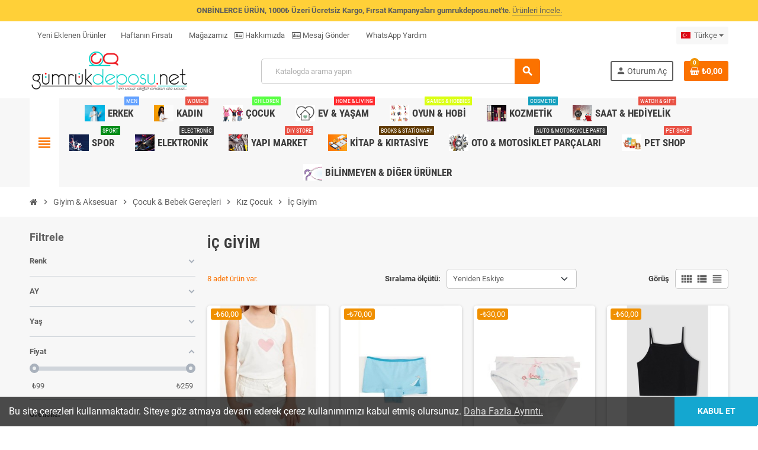

--- FILE ---
content_type: text/html; charset=utf-8
request_url: https://gumrukdeposu.net/tr/153-ic-giyim
body_size: 30710
content:
<!doctype html>
<html lang="tr-TR">
  <head>
    
      
  <meta charset="utf-8">
  <meta name="theme-color" content="#f9f2e8">


  <meta http-equiv="x-ua-compatible" content="ie=edge">



<!-- Google Tag Manager -->
<script>(function(w,d,s,l,i){w[l]=w[l]||[];w[l].push({'gtm.start':
new Date().getTime(),event:'gtm.js'});var f=d.getElementsByTagName(s)[0],
j=d.createElement(s),dl=l!='dataLayer'?'&l='+l:'';j.async=true;j.src=
'https://www.googletagmanager.com/gtm.js?id='+i+dl;f.parentNode.insertBefore(j,f);
})(window,document,'script','dataLayer','GTM-NGVMHKQ');</script>
<!-- End Google Tag Manager -->



  <title>İç Giyim</title>
  
    
  
  <meta name="description" content="">
  <meta name="keywords" content="">
        <link rel="canonical" href="https://gumrukdeposu.net/tr/153-ic-giyim">
    
                  <link rel="alternate" href="https://gumrukdeposu.net/en/153-ic-giyim" hreflang="en-us">
              <link rel="alternate" href="https://gumrukdeposu.net/tr/153-ic-giyim" hreflang="tr-tr">
            

  
    <script type="application/ld+json">
  {
    "@context": "https://schema.org",
    "@type": "Organization",
    "name" : "gumrukdeposu.net",
          "logo": {
        "@type": "ImageObject",
        "url":"https://gumrukdeposu.net/img/logo-1740318397.jpg"
      },
        "url" : "https://gumrukdeposu.net/tr/"
  }
</script>

<script type="application/ld+json">
  {
    "@context": "https://schema.org",
    "@type": "WebPage",
    "isPartOf": {
      "@type": "WebSite",
      "url":  "https://gumrukdeposu.net/tr/",
      "name": "gumrukdeposu.net"
    },
    "name": "İç Giyim",
    "url":  "https://gumrukdeposu.net/tr/153-ic-giyim"
  }
</script>


  <script type="application/ld+json">
    {
      "@context": "https://schema.org",
      "@type": "BreadcrumbList",
      "itemListElement": [
                  {
            "@type": "ListItem",
            "position": 1,
            "name": "Ana Sayfa",
            "item": "https://gumrukdeposu.net/tr/"
          },                  {
            "@type": "ListItem",
            "position": 2,
            "name": "Giyim &amp; Aksesuar",
            "item": "https://gumrukdeposu.net/tr/8-giyim-aksesuar"
          },                  {
            "@type": "ListItem",
            "position": 3,
            "name": "Çocuk &amp; Bebek Gereçleri",
            "item": "https://gumrukdeposu.net/tr/11-cocuk-bebek-gerecleri"
          },                  {
            "@type": "ListItem",
            "position": 4,
            "name": "Kız Çocuk",
            "item": "https://gumrukdeposu.net/tr/144-kiz-cocuk"
          },                  {
            "@type": "ListItem",
            "position": 5,
            "name": "İç Giyim",
            "item": "https://gumrukdeposu.net/tr/153-ic-giyim"
          }              ]
    }
  </script>
  
  
  
  <script type="application/ld+json">
  {
    "@context": "https://schema.org",
    "@type": "ItemList",
    "itemListElement": [
              {
          "@type": "ListItem",
          "position": 1,
          "name": "Defacto Kız Çocuk Beyaz Atlet N5020A6.20SP.PN69",
          "url": "https://gumrukdeposu.net/tr/ic-giyim/34469-41203-defacto-kz-cocuk-beyaz-atlet-n5020a620sppn69-8698335354107.html#/30-renk-beyaz/228-yas-5_6_yas"
        },              {
          "@type": "ListItem",
          "position": 2,
          "name": "Defacto Mavi Kız Çocuk Frozen Lisanslı Boxer L1193A6.19SM.BE507",
          "url": "https://gumrukdeposu.net/tr/ic-giyim/34463-41197-defacto-mavi-kz-cocuk-frozen-lisansl-boxer-l1193a619smbe507-8681991566977.html#/26-renk-mavi/232-yas-9_10_yas"
        },              {
          "@type": "ListItem",
          "position": 3,
          "name": "ÖZKAN underwear Kız Çocuk Beyaz 2&#039;li Paket Külot",
          "url": "https://gumrukdeposu.net/tr/ic-giyim/33159-39495-ozkan-underwear-kz-cocuk-beyaz-2li-paket-kulot-8691221121425.html#/30-renk-beyaz/394-yas-2_yas"
        },              {
          "@type": "ListItem",
          "position": 4,
          "name": "Defacto Kız Çocuk Crop Askılı Atlet X5062A622SM",
          "url": "https://gumrukdeposu.net/tr/en-uygun-fiyat/31632-36676-defacto-kz-cocuk-crop-askl-atlet-x5062a622sm-8682865490442.html#/21-renk-siyah/261-yas-12_13_yas"
        },              {
          "@type": "ListItem",
          "position": 5,
          "name": "DeFacto Pembe Genç Kız Bikini G6617A6Z",
          "url": "https://gumrukdeposu.net/tr/ic-giyim/20571-18877-defacto-pembe-genc-kz-bikini-g6617a6z-8681424169218.html#/232-yas-9_10_yas"
        },              {
          "@type": "ListItem",
          "position": 6,
          "name": "Defacto Çift Taraflı Kız Çocuk Bikini Takım F1140",
          "url": "https://gumrukdeposu.net/tr/ic-giyim/20570-35123-defacto-cift-tarafl-kz-cocuk-bikini-takm-f1140-8681228428344.html#/5-renk-pembe/226-yas-3_4_yas"
        },              {
          "@type": "ListItem",
          "position": 7,
          "name": "Panço Kız Çocuk Üçlü Külot Renksiz 1715803",
          "url": "https://gumrukdeposu.net/tr/ic-giyim/6650-6150-panco-kz-cocuk-uclu-kulot-renksiz-1715803.html#/5-renk-pembe/227-yas-4_5_yas"
        },              {
          "@type": "ListItem",
          "position": 8,
          "name": "Koton Çizgili Şort 6YMG47083OKBT4",
          "url": "https://gumrukdeposu.net/tr/ic-giyim/2626-2761-koton-cizgili-sort-6ymg47083okbt4-8681288483079.html#/265-ay-3_6_ay"
        }          ]
  }
</script>

  
  
    
  

  
    <meta property="og:title" content="İç Giyim" />
    <meta property="og:description" content="" />
    <meta property="og:url" content="https://gumrukdeposu.net/tr/153-ic-giyim" />
    <meta property="og:site_name" content="gumrukdeposu.net" />
    <meta property="og:type" content="website" />  



  <meta name="viewport" content="width=device-width, initial-scale=1, shrink-to-fit=no, maximum-scale=5">



  <link rel="icon" type="image/vnd.microsoft.icon" href="https://gumrukdeposu.net/img/favicon.ico?1740318397">
  <link rel="shortcut icon" type="image/x-icon" href="https://gumrukdeposu.net/img/favicon.ico?1740318397">



    <link rel="preload" href="https://gumrukdeposu.net/themes/ZOneTheme/assets/fonts/cca377.woff" as="font" type="font/woff" crossorigin>
  <link rel="preload" href="https://gumrukdeposu.net/themes/ZOneTheme/assets/fonts/b5a0a0.woff" as="font" type="font/woff" crossorigin>
  <link rel="preload" href="https://gumrukdeposu.net/themes/ZOneTheme/assets/fonts/cff684.woff2" as="font" type="font/woff2" crossorigin>
  <link rel="preload" href="https://gumrukdeposu.net/themes/ZOneTheme/assets/fonts/b1ea34.woff" as="font" type="font/woff" crossorigin>
  <link rel="preload" href="https://gumrukdeposu.net/themes/ZOneTheme/assets/fonts/20fd17.woff2" as="font" type="font/woff2" crossorigin>
  <link rel="preload" href="https://gumrukdeposu.net/themes/ZOneTheme/assets/fonts/63782d.woff" as="font" type="font/woff" crossorigin>
  <link rel="preload" href="https://gumrukdeposu.net/themes/ZOneTheme/assets/fonts/657e60.woff" as="font" type="font/woff" crossorigin>



    <link rel="stylesheet" href="https://gumrukdeposu.net/themes/ZOneTheme/assets/css/theme.css" type="text/css" media="all">
  <link rel="stylesheet" href="https://gumrukdeposu.net/themes/ZOneTheme/modules/blockreassurance/views/dist/front.css" type="text/css" media="all">
  <link rel="stylesheet" href="https://gumrukdeposu.net/modules/ps_socialfollow/views/css/ps_socialfollow.css" type="text/css" media="all">
  <link rel="stylesheet" href="https://gumrukdeposu.net/themes/ZOneTheme/modules/ps_searchbar/ps_searchbar.css" type="text/css" media="all">
  <link rel="stylesheet" href="https://gumrukdeposu.net/modules/amazzingfilter/views/css/front.css" type="text/css" media="all">
  <link rel="stylesheet" href="https://gumrukdeposu.net/modules/amazzingfilter/views/css/icons.css" type="text/css" media="all">
  <link rel="stylesheet" href="https://gumrukdeposu.net/modules/amazzingfilter/views/css/slider.css" type="text/css" media="all">
  <link rel="stylesheet" href="https://gumrukdeposu.net/themes/ZOneTheme/modules/productcomments/views/css/productcomments.css" type="text/css" media="all">
  <link rel="stylesheet" href="https://gumrukdeposu.net/js/jquery/ui/themes/base/minified/jquery-ui.min.css" type="text/css" media="all">
  <link rel="stylesheet" href="https://gumrukdeposu.net/js/jquery/ui/themes/base/minified/jquery.ui.theme.min.css" type="text/css" media="all">
  <link rel="stylesheet" href="https://gumrukdeposu.net/themes/ZOneTheme/assets/css/custom.css" type="text/css" media="all">




    <script type="text/javascript">
        var af_ajax = {"path":"https:\/\/gumrukdeposu.net\/tr\/module\/amazzingfilter\/ajax?ajax=1","token":"37c9961d8148a32858a059bcd4d0b275"};
        var af_classes = {"load_font":1,"icon-filter":"icon-filter","u-times":"u-times","icon-eraser":"icon-eraser","icon-lock":"icon-lock","icon-unlock-alt":"icon-unlock-alt","icon-minus":"icon-minus","icon-plus":"icon-plus","icon-check":"icon-check","icon-save":"icon-save","js-product-miniature":"js-product-miniature","pagination":"pagination"};
        var af_ids = {"main":"main"};
        var af_is_modern = 1;
        var af_param_names = {"p":"page","n":"resultsPerPage"};
        var af_product_count_text = "";
        var af_product_list_class = "af-product-list";
        var af_sep = {"all":{"dec":".","tho":"","range":" - ","replacements":[]},"url":{"dec":".","tho":"","range":"-","replacements":[]}};
        var load_more = false;
        var prestashop = {"cart":{"products":[],"totals":{"total":{"type":"total","label":"Toplam","amount":0,"value":"\u20ba0,00"},"total_including_tax":{"type":"total","label":"Toplam (vergi dahil)","amount":0,"value":"\u20ba0,00"},"total_excluding_tax":{"type":"total","label":"Toplam (vergi hari\u00e7)","amount":0,"value":"\u20ba0,00"}},"subtotals":{"products":{"type":"products","label":"Ara Toplam","amount":0,"value":"\u20ba0,00"},"discounts":null,"shipping":{"type":"shipping","label":"Kargolama","amount":0,"value":""},"tax":null},"products_count":0,"summary_string":"0 \u00f6\u011fe","vouchers":{"allowed":1,"added":[]},"discounts":[],"minimalPurchase":0,"minimalPurchaseRequired":""},"currency":{"id":1,"name":"T\u00fcrk Liras\u0131","iso_code":"TRY","iso_code_num":"949","sign":"\u20ba"},"customer":{"lastname":null,"firstname":null,"email":null,"birthday":null,"newsletter":null,"newsletter_date_add":null,"optin":null,"website":null,"company":null,"siret":null,"ape":null,"is_logged":false,"gender":{"type":null,"name":null},"addresses":[]},"country":{"id_zone":"9","id_currency":"1","call_prefix":"90","iso_code":"TR","active":"1","contains_states":"1","need_identification_number":"1","need_zip_code":"0","zip_code_format":"","display_tax_label":"1","name":"T\u00fcrkiye","id":209},"language":{"name":"T\u00fcrk\u00e7e (Turkish)","iso_code":"tr","locale":"tr-TR","language_code":"tr-tr","active":"1","is_rtl":"0","date_format_lite":"Y-m-d","date_format_full":"Y-m-d H:i:s","id":2},"page":{"title":"","canonical":"https:\/\/gumrukdeposu.net\/tr\/153-ic-giyim","meta":{"title":"\u0130\u00e7 Giyim","description":"","keywords":"","robots":"index"},"page_name":"category","body_classes":{"lang-tr":true,"lang-rtl":false,"country-TR":true,"currency-TRY":true,"layout-left-column":true,"page-category":true,"tax-display-enabled":true,"page-customer-account":false,"category-id-153":true,"category-\u0130\u00e7 Giyim":true,"category-id-parent-144":true,"category-depth-level-5":true},"admin_notifications":[],"password-policy":{"feedbacks":{"0":"\u00c7ok zay\u0131f","1":"Zay\u0131f","2":"Ortalama","3":"G\u00fc\u00e7l\u00fc","4":"\u00c7ok G\u00fc\u00e7l\u00fc","Straight rows of keys are easy to guess":"D\u00fcz s\u0131ral\u0131 anahtarlar\u0131n tahmin edilmesi kolayd\u0131r","Short keyboard patterns are easy to guess":"K\u0131sa klavye desenlerini tahmin etmek kolayd\u0131r","Use a longer keyboard pattern with more turns":"Daha fazla d\u00f6n\u00fc\u015f i\u00e7eren daha uzun bir klavye deseni kullan\u0131n","Repeats like \"aaa\" are easy to guess":"\"aaa\" gibi tekrarlar\u0131 tahmin etmek kolayd\u0131r","Repeats like \"abcabcabc\" are only slightly harder to guess than \"abc\"":"\"abcabcabc\" gibi tekrarlar\u0131n tahmin edilmesi \"abc\"den sadece biraz daha zordur","Sequences like abc or 6543 are easy to guess":"\"abc\" veya \"6543\" gibi dizilerin tahmin edilmesi kolayd\u0131r","Recent years are easy to guess":"Son y\u0131llar tahmin edilmesi kolay","Dates are often easy to guess":"Tarihleri \u200b\u200btahmin etmek genellikle kolayd\u0131r","This is a top-10 common password":"Bu en yayg\u0131n 10 \u015fifreden birini belirlediniz.","This is a top-100 common password":"Bu en yayg\u0131n 100 \u015fifreden biridir","This is a very common password":"Bu \u00e7ok yayg\u0131n bir \u015fifredir","This is similar to a commonly used password":"Bu, yayg\u0131n olarak kullan\u0131lan bir parolaya benzer","A word by itself is easy to guess":"Bir kelimeyi tek ba\u015f\u0131na tahmin etmek kolayd\u0131r","Names and surnames by themselves are easy to guess":"\u0130simler ve soyadlar kendi ba\u015flar\u0131na tahmin edilmesi kolayd\u0131r","Common names and surnames are easy to guess":"Yayg\u0131n ad ve soyadlar\u0131n tahmin edilmesi kolayd\u0131r","Use a few words, avoid common phrases":"Birka\u00e7 kelime kullan\u0131n, yayg\u0131n ifadelerden ka\u00e7\u0131n\u0131n","No need for symbols, digits, or uppercase letters":"Sembollere, rakamlara veya b\u00fcy\u00fck harflere gerek yok","Avoid repeated words and characters":"Tekrarlanan kelime ve karakterlerden ka\u00e7\u0131n\u0131n","Avoid sequences":"Dizilerden ka\u00e7\u0131n\u0131n","Avoid recent years":"Son y\u0131llardan ka\u00e7\u0131n\u0131n","Avoid years that are associated with you":"Sizinle ili\u015fkilendirilen y\u0131llardan ka\u00e7\u0131n\u0131n","Avoid dates and years that are associated with you":"Sizinle ili\u015fkilendirilen tarih ve y\u0131llardan ka\u00e7\u0131n\u0131n","Capitalization doesn't help very much":"B\u00fcy\u00fck harf kullan\u0131m\u0131 pek yard\u0131mc\u0131 olmuyor","All-uppercase is almost as easy to guess as all-lowercase":"Tamam\u0131n\u0131n b\u00fcy\u00fck harfle yaz\u0131lmas\u0131 neredeyse tamam\u0131 k\u00fc\u00e7\u00fck harfle tahmin edilmesi kadar kolayd\u0131r","Reversed words aren't much harder to guess":"Tersine \u00e7evrilmi\u015f kelimeleri tahmin etmek \u00e7ok zor de\u011fil","Predictable substitutions like '@' instead of 'a' don't help very much":"\"A\" yerine \"@\" gibi \u00f6ng\u00f6r\u00fclebilir de\u011fi\u015fiklikler pek yard\u0131mc\u0131 olmuyor","Add another word or two. Uncommon words are better.":"Bir veya iki kelime daha ekleyin. Yayg\u0131n olmayan kelimeler daha g\u00fcvenlidir."}}},"shop":{"name":"gumrukdeposu.net","logo":"https:\/\/gumrukdeposu.net\/img\/logo-1740318397.jpg","stores_icon":"https:\/\/gumrukdeposu.net\/img\/logo_stores.png","favicon":"https:\/\/gumrukdeposu.net\/img\/favicon.ico"},"core_js_public_path":"\/themes\/","urls":{"base_url":"https:\/\/gumrukdeposu.net\/","current_url":"https:\/\/gumrukdeposu.net\/tr\/153-ic-giyim","shop_domain_url":"https:\/\/gumrukdeposu.net","img_ps_url":"https:\/\/gumrukdeposu.net\/img\/","img_cat_url":"https:\/\/gumrukdeposu.net\/img\/c\/","img_lang_url":"https:\/\/gumrukdeposu.net\/img\/l\/","img_prod_url":"https:\/\/gumrukdeposu.net\/img\/p\/","img_manu_url":"https:\/\/gumrukdeposu.net\/img\/m\/","img_sup_url":"https:\/\/gumrukdeposu.net\/img\/su\/","img_ship_url":"https:\/\/gumrukdeposu.net\/img\/s\/","img_store_url":"https:\/\/gumrukdeposu.net\/img\/st\/","img_col_url":"https:\/\/gumrukdeposu.net\/img\/co\/","img_url":"https:\/\/gumrukdeposu.net\/themes\/ZOneTheme\/assets\/img\/","css_url":"https:\/\/gumrukdeposu.net\/themes\/ZOneTheme\/assets\/css\/","js_url":"https:\/\/gumrukdeposu.net\/themes\/ZOneTheme\/assets\/js\/","pic_url":"https:\/\/gumrukdeposu.net\/upload\/","theme_assets":"https:\/\/gumrukdeposu.net\/themes\/ZOneTheme\/assets\/","theme_dir":"https:\/\/gumrukdeposu.net\/themes\/ZOneTheme\/","pages":{"address":"https:\/\/gumrukdeposu.net\/tr\/adres","addresses":"https:\/\/gumrukdeposu.net\/tr\/adresler","authentication":"https:\/\/gumrukdeposu.net\/tr\/oturum-ac","manufacturer":"https:\/\/gumrukdeposu.net\/tr\/ureticiler","cart":"https:\/\/gumrukdeposu.net\/tr\/sepet","category":"https:\/\/gumrukdeposu.net\/tr\/index.php?controller=category","cms":"https:\/\/gumrukdeposu.net\/tr\/index.php?controller=cms","contact":"https:\/\/gumrukdeposu.net\/tr\/bize-ulasin","discount":"https:\/\/gumrukdeposu.net\/tr\/indirim","guest_tracking":"https:\/\/gumrukdeposu.net\/tr\/ziyaretci-takibi","history":"https:\/\/gumrukdeposu.net\/tr\/siparis-gecmisi","identity":"https:\/\/gumrukdeposu.net\/tr\/kimlik","index":"https:\/\/gumrukdeposu.net\/tr\/","my_account":"https:\/\/gumrukdeposu.net\/tr\/hesabim","order_confirmation":"https:\/\/gumrukdeposu.net\/tr\/siparis-onayi","order_detail":"https:\/\/gumrukdeposu.net\/tr\/index.php?controller=order-detail","order_follow":"https:\/\/gumrukdeposu.net\/tr\/siparis-takip","order":"https:\/\/gumrukdeposu.net\/tr\/sipari\u015f vermi\u015f olmal\u0131s\u0131n\u0131z","order_return":"https:\/\/gumrukdeposu.net\/tr\/index.php?controller=order-return","order_slip":"https:\/\/gumrukdeposu.net\/tr\/order-slip","pagenotfound":"https:\/\/gumrukdeposu.net\/tr\/anasayfa","password":"https:\/\/gumrukdeposu.net\/tr\/sifre-kurtarma","pdf_invoice":"https:\/\/gumrukdeposu.net\/tr\/index.php?controller=pdf-invoice","pdf_order_return":"https:\/\/gumrukdeposu.net\/tr\/index.php?controller=pdf-order-return","pdf_order_slip":"https:\/\/gumrukdeposu.net\/tr\/index.php?controller=pdf-order-slip","prices_drop":"https:\/\/gumrukdeposu.net\/tr\/fiyati-dusenler","product":"https:\/\/gumrukdeposu.net\/tr\/index.php?controller=product","registration":"https:\/\/gumrukdeposu.net\/tr\/index.php?controller=registration","search":"https:\/\/gumrukdeposu.net\/tr\/arama","sitemap":"https:\/\/gumrukdeposu.net\/tr\/site haritas\u0131","stores":"https:\/\/gumrukdeposu.net\/tr\/magazalar","supplier":"https:\/\/gumrukdeposu.net\/tr\/tedarikci","new_products":"https:\/\/gumrukdeposu.net\/tr\/yeni-urunler","brands":"https:\/\/gumrukdeposu.net\/tr\/ureticiler","register":"https:\/\/gumrukdeposu.net\/tr\/index.php?controller=registration","order_login":"https:\/\/gumrukdeposu.net\/tr\/sipari\u015f vermi\u015f olmal\u0131s\u0131n\u0131z?login=1"},"alternative_langs":{"en-us":"https:\/\/gumrukdeposu.net\/en\/153-ic-giyim","tr-tr":"https:\/\/gumrukdeposu.net\/tr\/153-ic-giyim"},"actions":{"logout":"https:\/\/gumrukdeposu.net\/tr\/?mylogout="},"no_picture_image":{"bySize":{"cart_default":{"url":"https:\/\/gumrukdeposu.net\/img\/p\/tr-default-cart_default.jpg","width":90,"height":90},"small_default":{"url":"https:\/\/gumrukdeposu.net\/img\/p\/tr-default-small_default.jpg","width":90,"height":90},"home_default":{"url":"https:\/\/gumrukdeposu.net\/img\/p\/tr-default-home_default.jpg","width":280,"height":280},"medium_default":{"url":"https:\/\/gumrukdeposu.net\/img\/p\/tr-default-medium_default.jpg","width":450,"height":450},"large_default":{"url":"https:\/\/gumrukdeposu.net\/img\/p\/tr-default-large_default.jpg","width":800,"height":800}},"small":{"url":"https:\/\/gumrukdeposu.net\/img\/p\/tr-default-cart_default.jpg","width":90,"height":90},"medium":{"url":"https:\/\/gumrukdeposu.net\/img\/p\/tr-default-home_default.jpg","width":280,"height":280},"large":{"url":"https:\/\/gumrukdeposu.net\/img\/p\/tr-default-large_default.jpg","width":800,"height":800},"legend":""}},"configuration":{"display_taxes_label":true,"display_prices_tax_incl":true,"is_catalog":false,"show_prices":true,"opt_in":{"partner":false},"quantity_discount":{"type":"discount","label":"Birim indirimi"},"voucher_enabled":1,"return_enabled":1},"field_required":[],"breadcrumb":{"links":[{"title":"Ana Sayfa","url":"https:\/\/gumrukdeposu.net\/tr\/"},{"title":"Giyim & Aksesuar","url":"https:\/\/gumrukdeposu.net\/tr\/8-giyim-aksesuar"},{"title":"\u00c7ocuk & Bebek Gere\u00e7leri","url":"https:\/\/gumrukdeposu.net\/tr\/11-cocuk-bebek-gerecleri"},{"title":"K\u0131z \u00c7ocuk","url":"https:\/\/gumrukdeposu.net\/tr\/144-kiz-cocuk"},{"title":"\u0130\u00e7 Giyim","url":"https:\/\/gumrukdeposu.net\/tr\/153-ic-giyim"}],"count":5},"link":{"protocol_link":"https:\/\/","protocol_content":"https:\/\/"},"time":1768986528,"static_token":"b93c10899649a2388808acb9cc7248d2","token":"d3f6ea445607dd9aeb40501254d3f9fb","debug":false,"modules":{"zonethememanager":{"progress_bar":0,"boxed_layout":false,"lazy_loading":true,"sidebar_cart":1,"sidebar_navigation":1,"product_countdown":1,"svg_logo":false,"svg_width":"150px","sticky_menu":1,"sticky_mobile":0,"mobile_megamenu":false,"product_quickview":1,"product_addtocart":1,"product_details":1,"product_grid_columns":4,"body_classes":"no-customer-address","is_mobile":false,"product_grid_desc":"","product_grid_available":0,"product_grid_colors":0,"cat_image":1,"cat_description":1,"cat_expand_desc":1,"cat_subcategories":1,"cat_default_view":"grid","product_info_layout":"tabs","product_qty_add_inline":true,"product_actions_position":false,"product_image_zoom":1,"product_attr_combinations":false,"product_attr_swatches":true,"product_attr_default":false,"checkout_login_first":1,"is_quickview":false,"ps_legalcompliance_spl":false,"enabled_pm_advancedsearch4":false,"psDimensionUnit":"cm","assetsFonts":"https:\/\/gumrukdeposu.net\/themes\/ZOneTheme\/assets\/fonts\/"}}};
        var psemailsubscription_subscription = "https:\/\/gumrukdeposu.net\/tr\/module\/ps_emailsubscription\/subscription";
        var psr_icon_color = "#F19D76";
        var show_load_more_btn = true;
        var varBreadcrumbLinks = ["https:\/\/gumrukdeposu.net\/tr\/","https:\/\/gumrukdeposu.net\/tr\/8-giyim-aksesuar","https:\/\/gumrukdeposu.net\/tr\/11-cocuk-bebek-gerecleri","https:\/\/gumrukdeposu.net\/tr\/144-kiz-cocuk","https:\/\/gumrukdeposu.net\/tr\/153-ic-giyim"];
        var varCategoryTreeController = "https:\/\/gumrukdeposu.net\/tr\/module\/zonethememanager\/categoryTree";
        var varGetFinalDateController = "https:\/\/gumrukdeposu.net\/tr\/module\/zonethememanager\/getFinalDate";
        var varGetFinalDateMiniatureController = "https:\/\/gumrukdeposu.net\/tr\/module\/zonethememanager\/getFinalDateMiniature";
        var varMenuDropdownContentController = "https:\/\/gumrukdeposu.net\/tr\/module\/zonemegamenu\/menuDropdownContent";
        var varPSAjaxCart = 1;
        var varProductCommentGradeController = "https:\/\/gumrukdeposu.net\/tr\/module\/zonethememanager\/CommentGrade";
      </script>





  <script async src="https://www.googletagmanager.com/gtag/js?id=UA-59219660-1"></script>
<script>
  window.dataLayer = window.dataLayer || [];
  function gtag(){dataLayer.push(arguments);}
  gtag('js', new Date());
  gtag(
    'config',
    'UA-59219660-1',
    {
      'debug_mode':false
      , 'anonymize_ip': true                }
  );
</script>


<style type="text/css">a, .btn-outline-primary, .btn-outline-primary.disabled, .btn-outline-primary:disabled, .btn-link, .page-link, .text-primary, .products-selection .total-products p, .products-selection .products-sort-order .product-display .display-select .selected, #header .left-nav-trigger .left-nav-icon, #footer .footer-about-us .fa, #footer .footer-about-us .material-icons, .feature .material-icons, .feature .fa, .feature2 a:hover {color: #fb7200} .btn-primary, .btn-primary.disabled, .btn-primary:disabled, .btn-outline-primary:hover, .btn-outline-primary:not(:disabled):not(.disabled):active, .btn-outline-primary:not(:disabled):not(.disabled).active, .show > .btn-outline-primary.dropdown-toggle, .nav-pills .nav-link.active, .nav-pills .show > .nav-link, .page-item.active .page-link, .badge-primary, .progress-bar, .list-group-item.active, .bg-primary, .btn.btn-primary, .btn.btn-primary.disabled, .btn.btn-primary:disabled, .group-span-filestyle .btn-default, .group-span-filestyle .bootstrap-touchspin .btn-touchspin, .bootstrap-touchspin .group-span-filestyle .btn-touchspin, .pagination .page-list .current a, .add-to-cart, .add-to-cart.disabled, .add-to-cart:disabled, .sidebar-currency .currency-list .current .dropdown-item, .sidebar-language .language-list .current .dropdown-item, .pace .pace-progress, .pace-bounce .pace-activity, #header .mobile-header-version .mobile-menu-icon, .banner3:hover, #product-comments-list-pagination ul li.active span {background-color: #fb7200} .btn-primary, .btn-primary.disabled, .btn-primary:disabled, .btn-outline-primary, .btn-outline-primary:hover, .btn-outline-primary:not(:disabled):not(.disabled):active, .btn-outline-primary:not(:disabled):not(.disabled).active, .show > .btn-outline-primary.dropdown-toggle, .page-item.active .page-link, .list-group-item.active, .border-primary, .product-combinations .combination-item.active .switch-cbnt, .product-swatches .swatches-list > li.selected > span, .pace .pace-activity {border-color: #fb7200} .btn-primary:hover, .btn-primary:focus, .btn.btn-primary:hover, .btn-primary:not(:disabled):not(.disabled):active, .btn-primary:not(:disabled):not(.disabled).active, .btn.btn-primary:not(:disabled):not(.disabled):active, .btn.btn-primary:not(:disabled):not(.disabled).active, .add-to-cart:hover, .add-to-cart:not(:disabled):not(.disabled):active, .add-to-cart:not(:disabled):not(.disabled).active {background-color: #c85b00} a:hover, .btn-link:hover, .page-link:hover, .btn-teriary:hover, .btn.btn-teriary:hover, .ui-autocomplete.ui-menu .ui-menu-item .ui-state-focus, .ui-autocomplete.ui-menu .ui-menu-item .ui-state-hover, .dropdown .expand-more:hover, .dropdown a.expand-more:hover, .dropdown-item:hover, .dropdown-item:focus, .checkout-step-order .step-part .edit, .checkout-step-order .step-part.current .part-icon, .checkout-step-order .step-part.current.reachable.complete .part-icon, .page-my-account #content .links a:hover, .active-filters .filter-block .material-icons, .product-price, .price-total, .product-name a:hover, a.product-name:hover, .product-list .product-miniature .grid-hover-btn a, .product-list .product-miniature .grid-hover-btn button, .wishlist-button-add.wishlist-button-product, .main-product-details .product-cover .layer .zoom-in, #product-modal .arrows, .cart-items-review .product-line-grid .product-prices .qty, .st-menu-close:hover, .aone-slideshow .nivoSlider .nivo-directionNav .nivo-prevNav, .aone-slideshow .nivoSlider .nivo-directionNav .nivo-nextNav, #header .left-nav-trigger .left-nav-icon:hover, .feature a:hover, .feature2 .material-icons, .feature2 .fa, .icon-link:hover {color: #f09000} .custom-checkbox input[type="checkbox"]:hover + .check-shape, .custom-radio input[type="radio"]:hover + .check-shape, .custom-checkbox input[type="checkbox"]:checked + .check-shape, .custom-radio input[type="radio"]:checked + .check-shape, .custom-checkbox .check-shape.color .check-circle, .custom-radio .check-shape.color .check-circle, .category-tree > ul > li > a:hover:before, .main-product-details .product-images li.thumb-container .thumb.selected, .product-swatches .swatches-list > li.selected > span.color .check-circle, #product-modal .product-images img.selected, .anav-top .acategory-content .category-subs li a:hover:before, .aone-slideshow .nivoSlider .nivo-controlNav a.active, .banner2 a:before {border-color: #f09000} .custom-checkbox input[type="checkbox"]:checked + .check-shape, .custom-radio input[type="radio"]:checked + .check-shape, .category-tree > ul > li > a:hover:before, .discount-percentage, .discount-amount, .product-flags .product-flag.discount span, .product-flags .product-flag.on-sale span, .add-to-cart.added:after, .main-product-details .scroll-box-arrows .left, .main-product-details .scroll-box-arrows .right, .cart-preview .cart-header .cart-products-count, .slick-prev, .slick-next, .slick-dots li button, .anav-top .acategory-content .category-subs li a:hover:before, .aone-slideshow .nivoSlider .nivo-controlNav a, .aone-popupnewsletter button.close, #header .sticky-icon-cart .cart-products-count, #scrollTopButton .scroll-button, .typoImageSlider .scrollArrows .left, .typoImageSlider .scrollArrows .right {background-color: #f09000} </style>

<style type="text/css">#header .header-logo .logo {
  max-height: 73px;
}
.product-list .grid .product-miniature .product-container {
  height: 100%;
  display: flex;
  flex-direction: column;
}
.product-list .grid .product-miniature .first-block {
  flex: none;
}
.product-list .grid .product-miniature .second-third-block {
  flex: 1;
  display: flex;
  flex-direction: column;
}
.product-list .grid .product-miniature .second-third-block .third-block {
  flex: none;
}
.product-list .grid .product-miniature .second-third-block .second-block {
  flex: 1;
}</style>
                
            <script src="https://apis.google.com/js/platform.js?onload=renderBadge" async defer></script>

            <script>
                window.renderBadge = function() {
                    var ratingBadgeContainer = document.createElement("div");
                    document.body.appendChild(ratingBadgeContainer);
                    window.gapi.load('ratingbadge', function() {
                        window.gapi.ratingbadge.render(ratingBadgeContainer, {"merchant_id":  114324353});
                    });
                }
            </script>
        
    
        <style type="text/css">@media(max-width:767px){#amazzing_filter{position:fixed;opacity:0;}}</style>



    
  </head>

  <body id="category"
    class="st-wrapper lang-tr country-tr currency-try layout-left-column page-category tax-display-enabled category-id-153 category-Ic-giyim category-id-parent-144 category-depth-level-5
    no-customer-address    "
  >
  
  <!-- Google Tag Manager (noscript) -->
<noscript><iframe src="https://www.googletagmanager.com/ns.html?id=GTM-NGVMHKQ"
height="0" width="0" style="display:none;visibility:hidden"></iframe></noscript>
<!-- End Google Tag Manager (noscript) -->
  
    
      
    

    
        <div class="st-menu st-effect-left" data-st-menu>
    <div class="st-menu-close d-flex" data-close-st-menu><i class="material-icons">close</i></div>
    <div class="st-menu-title h4">
      Menü
    </div>

          <div class="js-sidebar-category-tree sidebar-menu">
  <div class="waiting-load-categories"></div>
</div>
    
    <div id="js-header-phone-sidebar" class="sidebar-header-phone js-hidden"></div>
    <div id="js-account-sidebar" class="sidebar-account text-center user-info js-hidden"></div>
    <div id="js-language-sidebar" class="sidebar-language js-hidden"></div>
    <div id="js-left-currency-sidebar" class="sidebar-currency js-hidden"></div>
  </div>
    

    <main id="page" class="st-pusher ">

      
              

      <header id="header">
        
          

  <!-- desktop header -->
  <div class="desktop-header-version">
    
      <div class="header-banner clearfix">
        <div class="header-event-banner" style="background-color: #ffd038;">
  <div class="container">
    <div class="header-event-banner-wrapper">
      <p><strong>ONBİNLERCE ÜRÜN, 1000₺ Üzeri Ücretsiz Kargo, Fırsat Kampanyaları gumrukdeposu.net'te</strong>. <a href="https://gumrukdeposu.net/tr/new-products">Ürünleri İncele.</a></p>
    </div>
  </div>
</div>


      </div>
    

    
      <div class="header-nav clearfix">
        <div class="container">
          <div class="header-nav-wrapper d-flex align-items-center justify-content-between">
            <div class="left-nav d-flex">
              <div class="header-phone js-header-phone-source">
	<ul>
<li><i class="material-icons"></i><a href="https://gumrukdeposu.net/tr/yeni-urunler">Yeni Eklenen Ürünler</a></li>
<li><i class="material-icons"></i><a href="https://gumrukdeposu.net/tr/content/8-kampanya-ve-ueruen-teklifleri">Haftanın Fırsatı</a></li>
<li><a href="https://gumrukdeposu.net/tr/magazalar"><i class="material-icons"></i> Mağazamız</a></li>
<li><a href="https://gumrukdeposu.net/tr/content/4-hakkimizda"><i class="fa fa-id-card-o"></i> Hakkımızda</a></li>
<li><a href="https://gumrukdeposu.net/tr/bize-ulasin"><i class="fa fa-id-card-o"></i> Mesaj Gönder</a></li>
<li><a href="https://wa.me/+905394970303"><i class="material-icons"></i> WhatsApp Yardım</a></li>
</ul>
</div>

            </div>
            <div class="right-nav d-flex">
              <div class="language-selector-wrapper">
  <div class="language-selector dropdown js-dropdown">
    <div class="desktop-dropdown">
      <span id="language-selector-label" class="hidden-md-up">Dil:</span>
      <button class="btn-unstyle dropdown-current expand-more dropdown-toggle" data-bs-toggle="dropdown" data-offset="0,2px" aria-haspopup="true" aria-expanded="false" aria-label="Dil açılır listesi">
        <span><img src="https://gumrukdeposu.net/img/l/2.jpg" alt="Türkçe" width="16" height="11"></span>
        <span>&nbsp;&nbsp;Türkçe</span>
      </button>
      <div class="dropdown-menu js-language-source" aria-labelledby="language-selector-label">
        <ul class="language-list">
                      <li >
              <a href="https://gumrukdeposu.net/en/153-ic-giyim" title="English (English)" class="dropdown-item" data-iso-code="en">
                <span class="l-name">
                  <span><img src="https://gumrukdeposu.net/img/l/1.jpg" alt="English" width="16" height="11"></span>
                  <span>&nbsp;&nbsp;English</span>
                </span>
                <span class="l-code">en</span>
              </a>
            </li>
                      <li  class="current" >
              <a href="https://gumrukdeposu.net/tr/153-ic-giyim" title="Türkçe (Turkish)" class="dropdown-item" data-iso-code="tr">
                <span class="l-name">
                  <span><img src="https://gumrukdeposu.net/img/l/2.jpg" alt="Türkçe" width="16" height="11"></span>
                  <span>&nbsp;&nbsp;Türkçe</span>
                </span>
                <span class="l-code">tr</span>
              </a>
            </li>
                  </ul>
      </div>
    </div>
  </div>
</div>

            </div>
          </div>
        </div>
      </div>
    

    
      <div class="main-header clearfix">
        <div class="container">
          <div class="header-wrapper d-flex align-items-center">

            
              <div class="header-logo">
                
  <a href="https://gumrukdeposu.net/tr/" title="gumrukdeposu.net">
          <img class="logo" src="https://gumrukdeposu.net/img/logo-1740318397.jpg" alt="gumrukdeposu.net" width="396" height="106">
      </a>

              </div>
            

            
              <div class="header-right">
                <div class="display-top align-items-center d-flex flex-wrap flex-lg-nowrap justify-content-end">
                  <!-- Block search module TOP -->
<div class="searchbar-wrapper">
  <div id="search_widget" class="js-search-source" data-search-controller-url="//gumrukdeposu.net/tr/arama">
    <div class="search-widget ui-front">
      <form method="get" action="//gumrukdeposu.net/tr/arama">
        <input type="hidden" name="controller" value="search">
        <input class="form-control" type="text" name="s" value="" placeholder="Katalogda arama yapın" aria-label="Ara">
        <button type="submit" class="btn-primary">
          <i class="material-icons search">search</i>
        </button>
      </form>
    </div>
  </div>
</div>
<!-- /Block search module TOP -->
<div class="customer-signin-module">
  <div class="user-info">
          <div class="js-account-source">
        <ul>
          <li>
            <div class="account-link">
              <a
                href="https://gumrukdeposu.net/tr/oturum-ac"
                title="Müşteri hesabınıza giriş yapın"
                rel="nofollow"
              >
                <i class="material-icons">person</i><span>Oturum Aç</span>
              </a>
            </div>
          </li>
        </ul>
      </div>
      </div>
</div><div class="shopping-cart-module">
  <div class="blockcart cart-preview" data-refresh-url="//gumrukdeposu.net/tr/module/ps_shoppingcart/ajax" data-sidebar-cart-trigger>
    <ul class="cart-header">
      <li data-header-cart-source>
        <a href="//gumrukdeposu.net/tr/sepet?action=show" class="cart-link btn-primary" rel="nofollow" aria-label="0 ürün içeren alışveriş sepeti bağlantısı">
          <span class="cart-design"><i class="fa fa-shopping-basket" aria-hidden="true"></i><span class="cart-products-count">0</span></span>
          <span class="cart-total-value">₺0,00</span>
        </a>
      </li>
    </ul>

          <div class="cart-dropdown" data-shopping-cart-source>
  <div class="cart-dropdown-wrapper">
    <div class="cart-title h4">Alışveriş Sepetiniz</div>
          <div class="no-items">
        Sepetinizde daha fazla ürün yok
      </div>
      </div>
  <div class="js-cart-update-quantity page-loading-overlay cart-overview-loading">
    <div class="page-loading-backdrop d-flex align-items-center justify-content-center">
      <span class="uil-spin-css"><span><span></span></span><span><span></span></span><span><span></span></span><span><span></span></span><span><span></span></span><span><span></span></span><span><span></span></span><span><span></span></span></span>
    </div>
  </div>
</div>
      </div>
</div>

                </div>
              </div>
            

          </div>
        </div>
      </div>
    

    
      <div class="header-bottom clearfix">
        <div class="header-main-menu" id="header-main-menu" data-sticky-menu>
          <div class="container">
            <div class="header-main-menu-wrapper">
                              <div class="left-nav-trigger" data-left-nav-trigger>
                  <div class="left-nav-icon d-flex align-items-center justify-content-center">
                    <i class="material-icons">view_headline</i>
                  </div>
                </div>
                            <div class="sticky-icon-cart" data-sticky-cart data-sidebar-cart-trigger></div>
                <div id="amegamenu" class="">
    <ul class="anav-top js-ajax-mega-menu">
          <li class="amenu-item plex " data-id-menu="2">
        <a href="#" class="amenu-link" >          <img src="https://gumrukdeposu.net/modules/zonemegamenu/views/img/title_images/2.jpg" alt="Erkek" width="302" height="250" />          <span>Erkek</span>
          <sup style="background-color:#64a2ff;">Men</sup>        </a>
                  <div class="adropdown adrd3">
            <div class="js-dropdown-content" data-id-menu="2"></div>
          </div>
              </li>
          <li class="amenu-item plex " data-id-menu="9">
        <a href="#" class="amenu-link" >          <img src="https://gumrukdeposu.net/modules/zonemegamenu/views/img/title_images/9.jpg" alt="Kadın" width="421" height="359" />          <span>Kadın</span>
          <sup style="background-color:#e95144;">Women</sup>        </a>
                  <div class="adropdown adrd3">
            <div class="js-dropdown-content" data-id-menu="9"></div>
          </div>
              </li>
          <li class="amenu-item plex " data-id-menu="10">
        <a href="#" class="amenu-link" >          <img src="https://gumrukdeposu.net/modules/zonemegamenu/views/img/title_images/10.jpg" alt="Çocuk" width="350" height="293" />          <span>Çocuk</span>
          <sup style="background-color:#59ff44;">Children</sup>        </a>
                  <div class="adropdown adrd3">
            <div class="js-dropdown-content" data-id-menu="10"></div>
          </div>
              </li>
          <li class="amenu-item plex " data-id-menu="11">
        <span class="amenu-link">          <img src="https://gumrukdeposu.net/modules/zonemegamenu/views/img/title_images/11.jpg" alt="Ev &amp;amp; Yaşam" width="296" height="252" />          <span>Ev &amp; Yaşam</span>
          <sup style="background-color:#ff2c30;">Home &amp; Living</sup>        </span>
                  <div class="adropdown adrd3">
            <div class="js-dropdown-content" data-id-menu="11"></div>
          </div>
              </li>
          <li class="amenu-item plex " data-id-menu="14">
        <span class="amenu-link">          <img src="https://gumrukdeposu.net/modules/zonemegamenu/views/img/title_images/14.jpg" alt="Oyun &amp;amp; Hobi" width="421" height="359" />          <span>Oyun &amp; Hobi</span>
          <sup style="background-color:#dbff14;">Games &amp; Hobbies</sup>        </span>
                  <div class="adropdown adrd2">
            <div class="js-dropdown-content" data-id-menu="14"></div>
          </div>
              </li>
          <li class="amenu-item plex " data-id-menu="4">
        <a href="#" class="amenu-link" >          <img src="https://gumrukdeposu.net/modules/zonemegamenu/views/img/title_images/4.jpg" alt="Kozmetik" width="421" height="359" />          <span>Kozmetik</span>
          <sup style="background-color:#139fbd;">Cosmetic</sup>        </a>
                  <div class="adropdown adrd3">
            <div class="js-dropdown-content" data-id-menu="4"></div>
          </div>
              </li>
          <li class="amenu-item plex " data-id-menu="13">
        <span class="amenu-link">          <img src="https://gumrukdeposu.net/modules/zonemegamenu/views/img/title_images/13.jpg" alt="Saat &amp;amp; Hediyelik" width="421" height="359" />          <span>Saat &amp; Hediyelik</span>
          <sup style="background-color:#e95144;">Watch &amp; Gift</sup>        </span>
                  <div class="adropdown adrd1">
            <div class="js-dropdown-content" data-id-menu="13"></div>
          </div>
              </li>
          <li class="amenu-item plex " data-id-menu="12">
        <span class="amenu-link">          <img src="https://gumrukdeposu.net/modules/zonemegamenu/views/img/title_images/12.jpg" alt="Spor" width="421" height="359" />          <span>Spor</span>
          <sup style="background-color:#008b16;">Sport</sup>        </span>
                  <div class="adropdown adrd2">
            <div class="js-dropdown-content" data-id-menu="12"></div>
          </div>
              </li>
          <li class="amenu-item plex " data-id-menu="3">
        <a href="#" class="amenu-link" >          <img src="https://gumrukdeposu.net/modules/zonemegamenu/views/img/title_images/3.jpg" alt="Elektronik" width="421" height="359" />          <span>Elektronik</span>
          <sup style="background-color:#3b3b3b;">Electronic</sup>        </a>
                  <div class="adropdown adrd3">
            <div class="js-dropdown-content" data-id-menu="3"></div>
          </div>
              </li>
          <li class="amenu-item plex " data-id-menu="7">
        <a href="#" class="amenu-link" >          <img src="https://gumrukdeposu.net/modules/zonemegamenu/views/img/title_images/7.jpg" alt="Yapı Market" width="421" height="359" />          <span>Yapı Market</span>
          <sup >DIY Store</sup>        </a>
                  <div class="adropdown adrd3">
            <div class="js-dropdown-content" data-id-menu="7"></div>
          </div>
              </li>
          <li class="amenu-item plex " data-id-menu="5">
        <a href="#" class="amenu-link" >          <img src="https://gumrukdeposu.net/modules/zonemegamenu/views/img/title_images/5.jpg" alt="Kitap &amp;amp; Kırtasiye" width="421" height="359" />          <span>Kitap &amp; Kırtasiye</span>
          <sup style="background-color:#603a00;">Books &amp; Stationary</sup>        </a>
                  <div class="adropdown adrd3">
            <div class="js-dropdown-content" data-id-menu="5"></div>
          </div>
              </li>
          <li class="amenu-item plex " data-id-menu="15">
        <span class="amenu-link">          <img src="https://gumrukdeposu.net/modules/zonemegamenu/views/img/title_images/15.jpg" alt="Oto &amp;amp; Motosiklet Parçaları" width="421" height="359" />          <span>Oto &amp; Motosiklet Parçaları</span>
          <sup style="background-color:#3b3b3b;">Auto &amp; Motorcycle Parts</sup>        </span>
                  <div class="adropdown adrd2">
            <div class="js-dropdown-content" data-id-menu="15"></div>
          </div>
              </li>
          <li class="amenu-item plex " data-id-menu="16">
        <span class="amenu-link">          <img src="https://gumrukdeposu.net/modules/zonemegamenu/views/img/title_images/16.jpg" alt="Pet Shop" width="297" height="255" />          <span>Pet Shop</span>
          <sup style="background-color:#e95144;">Pet Shop</sup>        </span>
                  <div class="adropdown adrd2">
            <div class="js-dropdown-content" data-id-menu="16"></div>
          </div>
              </li>
          <li class="amenu-item plex " data-id-menu="17">
        <span class="amenu-link">          <img src="https://gumrukdeposu.net/modules/zonemegamenu/views/img/title_images/17.jpg" alt="Bilinmeyen &amp;amp; Diğer Ürünler" width="421" height="359" />          <span>Bilinmeyen &amp; Diğer Ürünler</span>
                  </span>
                  <div class="adropdown adrd2">
            <div class="js-dropdown-content" data-id-menu="17"></div>
          </div>
              </li>
        </ul>
  </div>

            </div>
          </div>
        </div>
      </div>
    
  </div>


        
      </header>

      <section id="wrapper">
        
          
<nav class="breadcrumb-wrapper ">
  <div class="container">
    <ol class="breadcrumb" data-depth="5">
              
                      <li class="breadcrumb-item">
                                            <a href="https://gumrukdeposu.net/tr/" class="item-name">
                                      <i class="fa fa-home home" aria-hidden="true"></i>
                                      <span>Ana Sayfa</span>
                </a>
                          </li>
                  
              
                      <li class="breadcrumb-item">
                              <span class="separator material-icons">chevron_right</span>
                                            <a href="https://gumrukdeposu.net/tr/8-giyim-aksesuar" class="item-name">
                                      <span>Giyim &amp; Aksesuar</span>
                </a>
                          </li>
                  
              
                      <li class="breadcrumb-item">
                              <span class="separator material-icons">chevron_right</span>
                                            <a href="https://gumrukdeposu.net/tr/11-cocuk-bebek-gerecleri" class="item-name">
                                      <span>Çocuk &amp; Bebek Gereçleri</span>
                </a>
                          </li>
                  
              
                      <li class="breadcrumb-item">
                              <span class="separator material-icons">chevron_right</span>
                                            <a href="https://gumrukdeposu.net/tr/144-kiz-cocuk" class="item-name">
                                      <span>Kız Çocuk</span>
                </a>
                          </li>
                  
              
                      <li class="breadcrumb-item">
                              <span class="separator material-icons">chevron_right</span>
                                            <span class="item-name">İç Giyim</span>
                          </li>
                  
          </ol>
  </div>
</nav>
        

        
          
<aside id="notifications">
  <div class="notifications-container container">
    
    
    
      </div>
</aside>
        

        

        

        
          <div class="main-content">
            <div class="container">
              <div class="row ">

                
                  <div id="left-column" class="sidebar-column col-12 col-md-4 col-lg-3">
                    <div class="column-wrapper">
                      






<div id="amazzing_filter" class="af block vertical-layout displayLeftColumn hide-zero-matches dim-zero-matches">
	<div class="title_block">
		Filtrele		</div>
	<div class="block_content">
				<div class="selectedFilters clearfix hidden">
						<div class="clearAll">
				<a href="#" class="all">
					<span class="txt">Temizle</span>
					<i class="icon-eraser"></i>
				</a>
			</div>
		</div>
		<form id="af_form" class="af-form" autocomplete="off">
			<span class="hidden_inputs">
									<input type="hidden" id="af_id_category" name="id_category" value="153">
									<input type="hidden" id="af_id_manufacturer" name="id_manufacturer" value="0">
									<input type="hidden" id="af_id_supplier" name="id_supplier" value="0">
									<input type="hidden" id="af_page" name="page" value="1">
									<input type="hidden" id="af_nb_items" name="nb_items" value="28">
									<input type="hidden" id="af_controller_product_ids" name="controller_product_ids" value="">
									<input type="hidden" id="af_current_controller" name="current_controller" value="category">
									<input type="hidden" id="af_page_name" name="page_name" value="category">
									<input type="hidden" id="af_orderBy" name="orderBy" value="date_add">
									<input type="hidden" id="af_orderWay" name="orderWay" value="desc">
									<input type="hidden" id="af_customer_groups" name="customer_groups" value="1">
									<input type="hidden" id="af_random_seed" name="random_seed" value="26012112">
									<input type="hidden" id="af_layout" name="layout" value="vertical">
									<input type="hidden" id="af_count_data" name="count_data" value="1">
									<input type="hidden" id="af_hide_zero_matches" name="hide_zero_matches" value="1">
									<input type="hidden" id="af_dim_zero_matches" name="dim_zero_matches" value="1">
									<input type="hidden" id="af_sf_position" name="sf_position" value="0">
									<input type="hidden" id="af_include_group" name="include_group" value="0">
									<input type="hidden" id="af_more_f" name="more_f" value="10">
									<input type="hidden" id="af_compact" name="compact" value="767">
									<input type="hidden" id="af_compact_offset" name="compact_offset" value="2">
									<input type="hidden" id="af_compact_btn" name="compact_btn" value="1">
									<input type="hidden" id="af_npp" name="npp" value="28">
									<input type="hidden" id="af_default_sorting" name="default_sorting" value="date_add.desc">
									<input type="hidden" id="af_random_upd" name="random_upd" value="1">
									<input type="hidden" id="af_reload_action" name="reload_action" value="1">
									<input type="hidden" id="af_p_type" name="p_type" value="1">
									<input type="hidden" id="af_autoscroll" name="autoscroll" value="1">
									<input type="hidden" id="af_combination_results" name="combination_results" value="1">
									<input type="hidden" id="af_oos_behaviour_" name="oos_behaviour_" value="4">
									<input type="hidden" id="af_oos_behaviour" name="oos_behaviour" value="4">
									<input type="hidden" id="af_combinations_stock" name="combinations_stock" value="0">
									<input type="hidden" id="af_new_days" name="new_days" value="90">
									<input type="hidden" id="af_sales_days" name="sales_days" value="90">
									<input type="hidden" id="af_url_filters" name="url_filters" value="1">
									<input type="hidden" id="af_url_sorting" name="url_sorting" value="1">
									<input type="hidden" id="af_url_page" name="url_page" value="1">
									<input type="hidden" id="af_dec_sep" name="dec_sep" value=".">
									<input type="hidden" id="af_tho_sep" name="tho_sep" value="">
									<input type="hidden" id="af_merged_attributes" name="merged_attributes" value="0">
									<input type="hidden" id="af_merged_features" name="merged_features" value="0">
																										<input type="hidden" name="available_options[a][2]" value="30,26,5,21">
													<input type="hidden" name="available_options[a][8]" value="264,269,271,270,265,267">
													<input type="hidden" name="available_options[a][7]" value="259,260,261,394,226,227,228,230,440,232">
																								<input type="hidden" name="available_options[m][0]" value="38,10,275,268">
																																								</span>
																		<div class="af_filter a2 clearfix type-3 closed" data-key="a" data-url="renk" data-type="3">
				<div class="af_subtitle toggle-content">
					Renk
				</div>
				<div class="af_filter_content">
																												<select id="selector-a2" class="af-select form-control form-control-select" name="filters[a][2][]">
						<option value="" class="first">--</option>
						
										<option id="a-5" value="5" class="" data-url="pembe" data-text="Pembe">
								Pembe
				(2)			</option>
															<option id="a-21" value="21" class="" data-url="21-siyah" data-text="Siyah">
								Siyah
				(1)			</option>
															<option id="a-26" value="26" class="" data-url="26-mavi" data-text="Mavi">
								Mavi
				(1)			</option>
															<option id="a-30" value="30" class="" data-url="beyaz" data-text="Beyaz">
								Beyaz
				(2)			</option>
						
					</select>
					<div class="dynamic-select-options hidden">
						
			<span class="" data-value="5" data-url="pembe" data-prefix="" data-text="Pembe" data-id="a-5"></span>
					<span class="" data-value="21" data-url="21-siyah" data-prefix="" data-text="Siyah" data-id="a-21"></span>
					<span class="" data-value="26" data-url="26-mavi" data-prefix="" data-text="Mavi" data-id="a-26"></span>
					<span class="" data-value="30" data-url="beyaz" data-prefix="" data-text="Beyaz" data-id="a-30"></span>
			
					</div>
																	</div>
			</div>
																		<div class="af_filter a8 clearfix type-3 closed" data-key="a" data-url="ay" data-type="3">
				<div class="af_subtitle toggle-content">
					AY
				</div>
				<div class="af_filter_content">
																												<select id="selector-a8" class="af-select form-control form-control-select" name="filters[a][8][]">
						<option value="" class="first">--</option>
						
										<option id="a-264" value="264" class="" data-url="0-3-ay" data-text="0-3 Ay">
								0-3 Ay
				(1)			</option>
															<option id="a-265" value="265" class="" data-url="3-6-ay" data-text="3-6 Ay">
								3-6 Ay
				(1)			</option>
															<option id="a-267" value="267" class="" data-url="9-12-ay" data-text="9-12 Ay">
								9-12 Ay
				(1)			</option>
															<option id="a-269" value="269" class="" data-url="12-18-ay" data-text="12-18 Ay">
								12-18 Ay
				(1)			</option>
															<option id="a-270" value="270" class="" data-url="24-36-ay" data-text="24-36 Ay">
								24-36 Ay
				(1)			</option>
															<option id="a-271" value="271" class="" data-url="18-24-ay" data-text="18-24 Ay">
								18-24 Ay
				(1)			</option>
						
					</select>
					<div class="dynamic-select-options hidden">
						
			<span class="" data-value="264" data-url="0-3-ay" data-prefix="" data-text="0-3 Ay" data-id="a-264"></span>
					<span class="" data-value="265" data-url="3-6-ay" data-prefix="" data-text="3-6 Ay" data-id="a-265"></span>
					<span class="" data-value="267" data-url="9-12-ay" data-prefix="" data-text="9-12 Ay" data-id="a-267"></span>
					<span class="" data-value="269" data-url="12-18-ay" data-prefix="" data-text="12-18 Ay" data-id="a-269"></span>
					<span class="" data-value="270" data-url="24-36-ay" data-prefix="" data-text="24-36 Ay" data-id="a-270"></span>
					<span class="" data-value="271" data-url="18-24-ay" data-prefix="" data-text="18-24 Ay" data-id="a-271"></span>
			
					</div>
																	</div>
			</div>
																		<div class="af_filter a7 clearfix type-3 closed" data-key="a" data-url="yas" data-type="3">
				<div class="af_subtitle toggle-content">
					Yaş
				</div>
				<div class="af_filter_content">
																												<select id="selector-a7" class="af-select form-control form-control-select" name="filters[a][7][]">
						<option value="" class="first">--</option>
						
										<option id="a-226" value="226" class="" data-url="3-4-yas" data-text="3-4 Yaş">
								3-4 Yaş
				(1)			</option>
															<option id="a-227" value="227" class="" data-url="4-5-yas" data-text="4-5 Yaş">
								4-5 Yaş
				(1)			</option>
															<option id="a-228" value="228" class="" data-url="5-6-yas" data-text="5-6 Yaş">
								5-6 Yaş
				(2)			</option>
															<option id="a-230" value="230" class="" data-url="7-8-yas" data-text="7-8 Yaş">
								7-8 Yaş
				(1)			</option>
															<option id="a-232" value="232" class="" data-url="9-10-yas" data-text="9-10 Yaş">
								9-10 Yaş
				(2)			</option>
															<option id="a-259" value="259" class="" data-url="10-11-yas" data-text="10-11 Yaş">
								10-11 Yaş
				(1)			</option>
															<option id="a-260" value="260" class="" data-url="11-12-yas" data-text="11-12 Yaş">
								11-12 Yaş
				(1)			</option>
															<option id="a-261" value="261" class="" data-url="12-13-yas" data-text="12-13 Yaş">
								12-13 Yaş
				(1)			</option>
															<option id="a-394" value="394" class="" data-url="2-yas" data-text="2 Yaş">
								2 Yaş
				(1)			</option>
															<option id="a-440" value="440" class="" data-url="8-yas" data-text="8 Yaş">
								8 Yaş
				(1)			</option>
						
					</select>
					<div class="dynamic-select-options hidden">
						
			<span class="" data-value="226" data-url="3-4-yas" data-prefix="" data-text="3-4 Yaş" data-id="a-226"></span>
					<span class="" data-value="227" data-url="4-5-yas" data-prefix="" data-text="4-5 Yaş" data-id="a-227"></span>
					<span class="" data-value="228" data-url="5-6-yas" data-prefix="" data-text="5-6 Yaş" data-id="a-228"></span>
					<span class="" data-value="230" data-url="7-8-yas" data-prefix="" data-text="7-8 Yaş" data-id="a-230"></span>
					<span class="" data-value="232" data-url="9-10-yas" data-prefix="" data-text="9-10 Yaş" data-id="a-232"></span>
					<span class="" data-value="259" data-url="10-11-yas" data-prefix="" data-text="10-11 Yaş" data-id="a-259"></span>
					<span class="" data-value="260" data-url="11-12-yas" data-prefix="" data-text="11-12 Yaş" data-id="a-260"></span>
					<span class="" data-value="261" data-url="12-13-yas" data-prefix="" data-text="12-13 Yaş" data-id="a-261"></span>
					<span class="" data-value="394" data-url="2-yas" data-prefix="" data-text="2 Yaş" data-id="a-394"></span>
					<span class="" data-value="440" data-url="8-yas" data-prefix="" data-text="8 Yaş" data-id="a-440"></span>
			
					</div>
																	</div>
			</div>
																		<div class="af_filter p clearfix has-slider" data-key="p" data-url="fiyat" data-type="4">
				<div class="af_subtitle toggle-content">
					Fiyat	
				</div>
				<div class="af_filter_content">
													<div class="p_slider af-slider" data-url="fiyat" data-type="p">
						<div class="slider-bar" data-step="1"></div>
						<div class="slider-values">
							<span class="from_display slider_value">
								<span class="prefix">₺</span><span class="value"></span><span class="suffix"></span>
								<input type="text" id="p_from" class="input-text" name="sliders[p][0][from]" value="99" >
								<input type="hidden" id="p_min" name="sliders[p][0][min]" value="99" >
							</span>
							<span class="to_display slider_value">
								<span class="prefix">₺</span><span class="value"></span><span class="suffix"></span>
								<input type="text" id="p_to" class="input-text" name="sliders[p][0][to]" value="259">
								<input type="hidden" id="p_max" name="sliders[p][0][max]" value="259">
							</span>
						</div>
					</div>
												</div>
			</div>
																		<div class="af_filter m clearfix type-3" data-key="m" data-url="ureticiler" data-type="3">
				<div class="af_subtitle toggle-content">
					Üreticiler	
				</div>
				<div class="af_filter_content">
																												<select id="selector-m" class="af-select form-control form-control-select" name="filters[m][0][]">
						<option value="" class="first">--</option>
						
										<option id="m-10" value="10" class="" data-url="koton" data-text="Koton">
								Koton
				(1)			</option>
															<option id="m-38" value="38" class="" data-url="defacto" data-text="Defacto">
								Defacto
				(5)			</option>
															<option id="m-268" value="268" class="" data-url="panco" data-text="panço">
								panço
				(1)			</option>
													
					</select>
					<div class="dynamic-select-options hidden">
						
			<span class="" data-value="10" data-url="koton" data-prefix="" data-text="Koton" data-id="m-10"></span>
					<span class="" data-value="38" data-url="defacto" data-prefix="" data-text="Defacto" data-id="m-38"></span>
					<span class="" data-value="268" data-url="panco" data-prefix="" data-text="panço" data-id="m-268"></span>
					<span class="" data-value="275" data-url="lc-waikiki" data-prefix="" data-text="LC Waikiki" data-id="m-275"></span>
			
					</div>
																	</div>
			</div>
											</form>
		<div class="btn-holder hidden">
			<a href="#" class="btn btn-primary full-width viewFilteredProducts hidden">
				Ürünleri görüntüle	 <span class="af-total-count">8</span>
			</a>
		</div>
			</div>
	<a href="#" class="btn-primary compact-toggle type-1">
		<span class="icon-filter compact-toggle-icon"></span>
		<span class="compact-toggle-text">Filtre	</span>
	</a>
</div>
<div class="af-compact-overlay"></div>


<div class="left-categories column-block md-bottom">
  <p class="column-title">Ürün Listesi</p>
      <div class="category-tree js-category-tree">
      
  <ul><li data-depth="0"><a href="https://gumrukdeposu.net/tr/263-efsane-indirim" title="Efsane İndirim" data-category-id="263"><span>Efsane İndirim</span></a><div data-bs-toggle="collapse" data-bs-target="#exCollapsingNavbar263"><i class="material-icons collapse-icon add">add</i><i class="material-icons collapse-icon remove">remove</i></div><div class="category-sub-menu collapse" id="exCollapsingNavbar263">
  <ul><li data-depth="1"><a href="https://gumrukdeposu.net/tr/264-en-uygun-fiyat" title="En Uygun Fiyat" data-category-id="264"><span>En Uygun Fiyat</span></a></li><li data-depth="1"><a href="https://gumrukdeposu.net/tr/265-cok-uygun-fiyat" title="Çok Uygun Fiyat" data-category-id="265"><span>Çok Uygun Fiyat</span></a></li><li data-depth="1"><a href="https://gumrukdeposu.net/tr/266-uygun-fiyat" title="Uygun Fiyat" data-category-id="266"><span>Uygun Fiyat</span></a></li></ul></div></li><li data-depth="0"><a href="https://gumrukdeposu.net/tr/8-giyim-aksesuar" title="Giyim &amp; Aksesuar" data-category-id="8"><span>Giyim &amp; Aksesuar</span></a><div data-bs-toggle="collapse" data-bs-target="#exCollapsingNavbar8"><i class="material-icons collapse-icon add">add</i><i class="material-icons collapse-icon remove">remove</i></div><div class="category-sub-menu collapse" id="exCollapsingNavbar8">
  <ul><li data-depth="1"><a href="https://gumrukdeposu.net/tr/201-erkek" title="Erkek" data-category-id="201"><span>Erkek</span></a><div data-bs-toggle="collapse" data-bs-target="#exCollapsingNavbar201"><i class="material-icons collapse-icon add">add</i><i class="material-icons collapse-icon remove">remove</i></div><div class="category-sub-menu collapse" id="exCollapsingNavbar201">
  <ul><li data-depth="2"><a href="https://gumrukdeposu.net/tr/54-erkek-uest-giyim" title="Erkek Üst Giyim" data-category-id="54"><span>Erkek Üst Giyim</span></a><div data-bs-toggle="collapse" data-bs-target="#exCollapsingNavbar54"><i class="material-icons collapse-icon add">add</i><i class="material-icons collapse-icon remove">remove</i></div><div class="category-sub-menu collapse" id="exCollapsingNavbar54">
  <ul><li data-depth="3"><a href="https://gumrukdeposu.net/tr/93-gomlek" title="Gömlek" data-category-id="93"><span>Gömlek</span></a></li><li data-depth="3"><a href="https://gumrukdeposu.net/tr/94-tisort" title="Tişört" data-category-id="94"><span>Tişört</span></a></li><li data-depth="3"><a href="https://gumrukdeposu.net/tr/121-sweatshirt" title="Sweatshirt" data-category-id="121"><span>Sweatshirt</span></a></li><li data-depth="3"><a href="https://gumrukdeposu.net/tr/95-hirka-kazak" title="Hırka &amp; Kazak" data-category-id="95"><span>Hırka &amp; Kazak</span></a></li><li data-depth="3"><a href="https://gumrukdeposu.net/tr/119-polar" title="Polar" data-category-id="119"><span>Polar</span></a></li><li data-depth="3"><a href="https://gumrukdeposu.net/tr/96-mont-kaban" title="Mont &amp; Kaban" data-category-id="96"><span>Mont &amp; Kaban</span></a></li><li data-depth="3"><a href="https://gumrukdeposu.net/tr/123-yelek" title="Yelek" data-category-id="123"><span>Yelek</span></a></li><li data-depth="3"><a href="https://gumrukdeposu.net/tr/97-ceket" title="Ceket" data-category-id="97"><span>Ceket</span></a></li><li data-depth="3"><a href="https://gumrukdeposu.net/tr/98-takim-elbise" title="Takım Elbise" data-category-id="98"><span>Takım Elbise</span></a></li><li data-depth="3"><a href="https://gumrukdeposu.net/tr/172-esofman-takimi" title="Eşofman Takımı" data-category-id="172"><span>Eşofman Takımı</span></a></li><li data-depth="3"><a href="https://gumrukdeposu.net/tr/104-ic-giyim" title="İç Giyim" data-category-id="104"><span>İç Giyim</span></a></li><li data-depth="3"><a href="https://gumrukdeposu.net/tr/262-kravat" title="Kravat" data-category-id="262"><span>Kravat</span></a></li></ul></div></li><li data-depth="2"><a href="https://gumrukdeposu.net/tr/9-erkek-alt-giyim" title="Erkek Alt Giyim" data-category-id="9"><span>Erkek Alt Giyim</span></a><div data-bs-toggle="collapse" data-bs-target="#exCollapsingNavbar9"><i class="material-icons collapse-icon add">add</i><i class="material-icons collapse-icon remove">remove</i></div><div class="category-sub-menu collapse" id="exCollapsingNavbar9">
  <ul><li data-depth="3"><a href="https://gumrukdeposu.net/tr/99-kot-pantolon" title="Kot Pantolon" data-category-id="99"><span>Kot Pantolon</span></a></li><li data-depth="3"><a href="https://gumrukdeposu.net/tr/100-pantolon" title="Pantolon" data-category-id="100"><span>Pantolon</span></a></li><li data-depth="3"><a href="https://gumrukdeposu.net/tr/101-esofman-alti" title="Eşofman Altı" data-category-id="101"><span>Eşofman Altı</span></a></li><li data-depth="3"><a href="https://gumrukdeposu.net/tr/102-sort-kapri" title="Şort &amp; Kapri" data-category-id="102"><span>Şort &amp; Kapri</span></a></li><li data-depth="3"><a href="https://gumrukdeposu.net/tr/103-ic-giyim" title="İç Giyim" data-category-id="103"><span>İç Giyim</span></a></li><li data-depth="3"><a href="https://gumrukdeposu.net/tr/132-erkek-corap" title="Erkek Çorap" data-category-id="132"><span>Erkek Çorap</span></a></li></ul></div></li><li data-depth="2"><a href="https://gumrukdeposu.net/tr/16-erkek-ayakkabi" title="Erkek Ayakkabı" data-category-id="16"><span>Erkek Ayakkabı</span></a><div data-bs-toggle="collapse" data-bs-target="#exCollapsingNavbar16"><i class="material-icons collapse-icon add">add</i><i class="material-icons collapse-icon remove">remove</i></div><div class="category-sub-menu collapse" id="exCollapsingNavbar16">
  <ul><li data-depth="3"><a href="https://gumrukdeposu.net/tr/203-spor-ayakkabi" title="Spor Ayakkabı" data-category-id="203"><span>Spor Ayakkabı</span></a></li><li data-depth="3"><a href="https://gumrukdeposu.net/tr/204-klasik-ayakkabi" title="Klasik Ayakkabı" data-category-id="204"><span>Klasik Ayakkabı</span></a></li><li data-depth="3"><a href="https://gumrukdeposu.net/tr/205-bot" title="Bot" data-category-id="205"><span>Bot</span></a></li></ul></div></li><li data-depth="2"><a href="https://gumrukdeposu.net/tr/57-erkek-terlik-sandalet" title="Erkek Terlik &amp; Sandalet" data-category-id="57"><span>Erkek Terlik &amp; Sandalet</span></a></li><li data-depth="2"><a href="https://gumrukdeposu.net/tr/126-erkek-parfum" title="Erkek Parfüm" data-category-id="126"><span>Erkek Parfüm</span></a></li><li data-depth="2"><a href="https://gumrukdeposu.net/tr/63-erkek-aksesuar" title="Erkek Aksesuar" data-category-id="63"><span>Erkek Aksesuar</span></a></li><li data-depth="2"><a href="https://gumrukdeposu.net/tr/130-erkek-kemer" title="Erkek Kemer" data-category-id="130"><span>Erkek Kemer</span></a></li><li data-depth="2"><a href="https://gumrukdeposu.net/tr/131-erkek-cuezdan" title="Erkek Cüzdan" data-category-id="131"><span>Erkek Cüzdan</span></a></li><li data-depth="2"><a href="https://gumrukdeposu.net/tr/14-erkek-gozluk" title="Erkek Gözlük" data-category-id="14"><span>Erkek Gözlük</span></a></li></ul></div></li><li data-depth="1"><a href="https://gumrukdeposu.net/tr/202-kadin" title="Kadın" data-category-id="202"><span>Kadın</span></a><div data-bs-toggle="collapse" data-bs-target="#exCollapsingNavbar202"><i class="material-icons collapse-icon add">add</i><i class="material-icons collapse-icon remove">remove</i></div><div class="category-sub-menu collapse" id="exCollapsingNavbar202">
  <ul><li data-depth="2"><a href="https://gumrukdeposu.net/tr/10-kadin-ust-giyim" title="Kadın Üst Giyim" data-category-id="10"><span>Kadın Üst Giyim</span></a><div data-bs-toggle="collapse" data-bs-target="#exCollapsingNavbar10"><i class="material-icons collapse-icon add">add</i><i class="material-icons collapse-icon remove">remove</i></div><div class="category-sub-menu collapse" id="exCollapsingNavbar10">
  <ul><li data-depth="3"><a href="https://gumrukdeposu.net/tr/105-gomlek" title="Gömlek" data-category-id="105"><span>Gömlek</span></a></li><li data-depth="3"><a href="https://gumrukdeposu.net/tr/106-tisort" title="Tişört" data-category-id="106"><span>Tişört</span></a></li><li data-depth="3"><a href="https://gumrukdeposu.net/tr/122-sweatshirt" title="Sweatshirt" data-category-id="122"><span>Sweatshirt</span></a></li><li data-depth="3"><a href="https://gumrukdeposu.net/tr/107-hirka-kazak" title="Hırka &amp; Kazak" data-category-id="107"><span>Hırka &amp; Kazak</span></a></li><li data-depth="3"><a href="https://gumrukdeposu.net/tr/120-polar" title="Polar" data-category-id="120"><span>Polar</span></a></li><li data-depth="3"><a href="https://gumrukdeposu.net/tr/108-bluz" title="Bluz" data-category-id="108"><span>Bluz</span></a></li><li data-depth="3"><a href="https://gumrukdeposu.net/tr/109-yelek" title="Yelek" data-category-id="109"><span>Yelek</span></a></li><li data-depth="3"><a href="https://gumrukdeposu.net/tr/110-mont" title="Mont" data-category-id="110"><span>Mont</span></a></li><li data-depth="3"><a href="https://gumrukdeposu.net/tr/124-ceket" title="Ceket" data-category-id="124"><span>Ceket</span></a></li><li data-depth="3"><a href="https://gumrukdeposu.net/tr/125-pardesu-kaban" title="Pardesü &amp; Kaban" data-category-id="125"><span>Pardesü &amp; Kaban</span></a></li><li data-depth="3"><a href="https://gumrukdeposu.net/tr/111-elbise-tulum" title="Elbise &amp; Tulum" data-category-id="111"><span>Elbise &amp; Tulum</span></a></li><li data-depth="3"><a href="https://gumrukdeposu.net/tr/260-takim-giyim" title="Takım Giyim" data-category-id="260"><span>Takım Giyim</span></a></li><li data-depth="3"><a href="https://gumrukdeposu.net/tr/112-ic-giyim" title="İç Giyim" data-category-id="112"><span>İç Giyim</span></a></li><li data-depth="3"><a href="https://gumrukdeposu.net/tr/173-esofman-takimi" title="Eşofman Takımı" data-category-id="173"><span>Eşofman Takımı</span></a></li><li data-depth="3"><a href="https://gumrukdeposu.net/tr/261-gecelik-pijama" title="Gecelik &amp; Pijama" data-category-id="261"><span>Gecelik &amp; Pijama</span></a></li></ul></div></li><li data-depth="2"><a href="https://gumrukdeposu.net/tr/55-kadin-alt-giyim" title="Kadın Alt Giyim" data-category-id="55"><span>Kadın Alt Giyim</span></a><div data-bs-toggle="collapse" data-bs-target="#exCollapsingNavbar55"><i class="material-icons collapse-icon add">add</i><i class="material-icons collapse-icon remove">remove</i></div><div class="category-sub-menu collapse" id="exCollapsingNavbar55">
  <ul><li data-depth="3"><a href="https://gumrukdeposu.net/tr/113-kot-pantolon" title="Kot Pantolon" data-category-id="113"><span>Kot Pantolon</span></a></li><li data-depth="3"><a href="https://gumrukdeposu.net/tr/114-pantolon" title="Pantolon" data-category-id="114"><span>Pantolon</span></a></li><li data-depth="3"><a href="https://gumrukdeposu.net/tr/115-etek" title="Etek" data-category-id="115"><span>Etek</span></a></li><li data-depth="3"><a href="https://gumrukdeposu.net/tr/116-tayt" title="Tayt" data-category-id="116"><span>Tayt</span></a></li><li data-depth="3"><a href="https://gumrukdeposu.net/tr/117-esofman-alti" title="Eşofman Altı" data-category-id="117"><span>Eşofman Altı</span></a></li><li data-depth="3"><a href="https://gumrukdeposu.net/tr/129-sort" title="Şort" data-category-id="129"><span>Şort</span></a></li><li data-depth="3"><a href="https://gumrukdeposu.net/tr/118-ic-giyim" title="İç Giyim" data-category-id="118"><span>İç Giyim</span></a></li><li data-depth="3"><a href="https://gumrukdeposu.net/tr/133-corap" title="Çorap" data-category-id="133"><span>Çorap</span></a></li></ul></div></li><li data-depth="2"><a href="https://gumrukdeposu.net/tr/17-kadin-ayakkabi" title="Kadın Ayakkabı" data-category-id="17"><span>Kadın Ayakkabı</span></a><div data-bs-toggle="collapse" data-bs-target="#exCollapsingNavbar17"><i class="material-icons collapse-icon add">add</i><i class="material-icons collapse-icon remove">remove</i></div><div class="category-sub-menu collapse" id="exCollapsingNavbar17">
  <ul><li data-depth="3"><a href="https://gumrukdeposu.net/tr/207-topuklu-ayakkabi" title="Topuklu Ayakkabı" data-category-id="207"><span>Topuklu Ayakkabı</span></a></li><li data-depth="3"><a href="https://gumrukdeposu.net/tr/208-spor-ayakkabi" title="Spor Ayakkabı" data-category-id="208"><span>Spor Ayakkabı</span></a></li><li data-depth="3"><a href="https://gumrukdeposu.net/tr/209-bot-cizme" title="Bot &amp; Çizme" data-category-id="209"><span>Bot &amp; Çizme</span></a></li><li data-depth="3"><a href="https://gumrukdeposu.net/tr/210-gunluk-ayakkabi" title="Günlük Ayakkabı" data-category-id="210"><span>Günlük Ayakkabı</span></a></li></ul></div></li><li data-depth="2"><a href="https://gumrukdeposu.net/tr/73-kadin-mayo-bikini" title="Kadın Mayo &amp; Bikini" data-category-id="73"><span>Kadın Mayo &amp; Bikini</span></a></li><li data-depth="2"><a href="https://gumrukdeposu.net/tr/56-kadin-terlik-sandalet" title="Kadın Terlik &amp; Sandalet" data-category-id="56"><span>Kadın Terlik &amp; Sandalet</span></a></li><li data-depth="2"><a href="https://gumrukdeposu.net/tr/127-kadin-parfum" title="Kadın Parfüm" data-category-id="127"><span>Kadın Parfüm</span></a></li><li data-depth="2"><a href="https://gumrukdeposu.net/tr/13-kadin-aksesuar" title="Kadın Aksesuar" data-category-id="13"><span>Kadın Aksesuar</span></a></li><li data-depth="2"><a href="https://gumrukdeposu.net/tr/128-kadin-gozluk" title="Kadın Gözlük" data-category-id="128"><span>Kadın Gözlük</span></a></li><li data-depth="2"><a href="https://gumrukdeposu.net/tr/175-kadin-cuzdan" title="Kadın Cüzdan" data-category-id="175"><span>Kadın Cüzdan</span></a></li><li data-depth="2"><a href="https://gumrukdeposu.net/tr/58-kadin-canta" title="Kadın Çanta" data-category-id="58"><span>Kadın Çanta</span></a></li><li data-depth="2"><a href="https://gumrukdeposu.net/tr/15-esarp" title="Eşarp" data-category-id="15"><span>Eşarp</span></a></li><li data-depth="2"><a href="https://gumrukdeposu.net/tr/197-taki" title="Takı" data-category-id="197"><span>Takı</span></a></li></ul></div></li><li data-depth="1"><a href="https://gumrukdeposu.net/tr/11-cocuk-bebek-gerecleri" title="Çocuk &amp; Bebek Gereçleri" data-category-id="11"><span>Çocuk &amp; Bebek Gereçleri</span></a><div data-bs-toggle="collapse" data-bs-target="#exCollapsingNavbar11"><i class="material-icons collapse-icon add">add</i><i class="material-icons collapse-icon remove">remove</i></div><div class="category-sub-menu collapse" id="exCollapsingNavbar11">
  <ul><li data-depth="2"><a href="https://gumrukdeposu.net/tr/145-erkek-cocuk" title="Erkek Çocuk" data-category-id="145"><span>Erkek Çocuk</span></a><div data-bs-toggle="collapse" data-bs-target="#exCollapsingNavbar145"><i class="material-icons collapse-icon add">add</i><i class="material-icons collapse-icon remove">remove</i></div><div class="category-sub-menu collapse" id="exCollapsingNavbar145">
  <ul><li data-depth="3"><a href="https://gumrukdeposu.net/tr/146-ayakkabi" title="Ayakkabı" data-category-id="146"><span>Ayakkabı</span></a></li><li data-depth="3"><a href="https://gumrukdeposu.net/tr/140-erkek-cocuk-terlik" title="Erkek Çocuk Terlik" data-category-id="140"><span>Erkek Çocuk Terlik</span></a></li><li data-depth="3"><a href="https://gumrukdeposu.net/tr/137-erkek-cocuk-mont-kaban" title="Erkek Çocuk Mont &amp; Kaban" data-category-id="137"><span>Erkek Çocuk Mont &amp; Kaban</span></a></li><li data-depth="3"><a href="https://gumrukdeposu.net/tr/152-takim-giyim" title="Takım Giyim" data-category-id="152"><span>Takım Giyim</span></a></li><li data-depth="3"><a href="https://gumrukdeposu.net/tr/161-pantolon" title="Pantolon" data-category-id="161"><span>Pantolon</span></a></li><li data-depth="3"><a href="https://gumrukdeposu.net/tr/148-goemlek" title="Gömlek" data-category-id="148"><span>Gömlek</span></a></li><li data-depth="3"><a href="https://gumrukdeposu.net/tr/151-switshirt" title="Switshirt" data-category-id="151"><span>Switshirt</span></a></li><li data-depth="3"><a href="https://gumrukdeposu.net/tr/149-tisoert" title="Tişört" data-category-id="149"><span>Tişört</span></a></li><li data-depth="3"><a href="https://gumrukdeposu.net/tr/150-hirka-kazak" title="Hırka &amp; Kazak" data-category-id="150"><span>Hırka &amp; Kazak</span></a></li><li data-depth="3"><a href="https://gumrukdeposu.net/tr/147-esofman-sort" title="Eşofman &amp; Şort" data-category-id="147"><span>Eşofman &amp; Şort</span></a></li><li data-depth="3"><a href="https://gumrukdeposu.net/tr/162-ic-giyim" title="İç Giyim" data-category-id="162"><span>İç Giyim</span></a></li><li data-depth="3"><a href="https://gumrukdeposu.net/tr/168-atki-bere" title="Atkı &amp; Bere" data-category-id="168"><span>Atkı &amp; Bere</span></a></li><li data-depth="3"><a href="https://gumrukdeposu.net/tr/170-corap" title="Çorap" data-category-id="170"><span>Çorap</span></a></li></ul></div></li><li data-depth="2"><a href="https://gumrukdeposu.net/tr/144-kiz-cocuk" title="Kız Çocuk" data-category-id="144"><span>Kız Çocuk</span></a><div data-bs-toggle="collapse" data-bs-target="#exCollapsingNavbar144"><i class="material-icons collapse-icon add">add</i><i class="material-icons collapse-icon remove">remove</i></div><div class="category-sub-menu collapse" id="exCollapsingNavbar144">
  <ul><li data-depth="3"><a href="https://gumrukdeposu.net/tr/158-ayakkabi" title="Ayakkabı" data-category-id="158"><span>Ayakkabı</span></a></li><li data-depth="3"><a href="https://gumrukdeposu.net/tr/139-kiz-cocuk-terlik" title="Kız Çocuk Terlik" data-category-id="139"><span>Kız Çocuk Terlik</span></a></li><li data-depth="3"><a href="https://gumrukdeposu.net/tr/142-kiz-cocuk-elbise" title="Kız Çocuk Elbise" data-category-id="142"><span>Kız Çocuk Elbise</span></a></li><li data-depth="3"><a href="https://gumrukdeposu.net/tr/136-kiz-cocuk-mont-kaban" title="Kız Çocuk Mont &amp; Kaban" data-category-id="136"><span>Kız Çocuk Mont &amp; Kaban</span></a></li><li data-depth="3"><a href="https://gumrukdeposu.net/tr/154-takim-giyim" title="Takım Giyim" data-category-id="154"><span>Takım Giyim</span></a></li><li data-depth="3"><a href="https://gumrukdeposu.net/tr/166-pantolon" title="Pantolon" data-category-id="166"><span>Pantolon</span></a></li><li data-depth="3"><a href="https://gumrukdeposu.net/tr/155-goemlek" title="Gömlek" data-category-id="155"><span>Gömlek</span></a></li><li data-depth="3"><a href="https://gumrukdeposu.net/tr/156-switshirt" title="Switshirt" data-category-id="156"><span>Switshirt</span></a></li><li data-depth="3"><a href="https://gumrukdeposu.net/tr/157-tisoert" title="Tişört" data-category-id="157"><span>Tişört</span></a></li><li data-depth="3"><a href="https://gumrukdeposu.net/tr/164-hirka-kazak" title="Hırka &amp; Kazak" data-category-id="164"><span>Hırka &amp; Kazak</span></a></li><li data-depth="3"><a href="https://gumrukdeposu.net/tr/163-tayt" title="Tayt" data-category-id="163"><span>Tayt</span></a></li><li data-depth="3"><a href="https://gumrukdeposu.net/tr/159-etek" title="Etek" data-category-id="159"><span>Etek</span></a></li><li data-depth="3"><a href="https://gumrukdeposu.net/tr/160-esofman" title="Eşofman" data-category-id="160"><span>Eşofman</span></a></li><li data-depth="3"><a href="https://gumrukdeposu.net/tr/153-ic-giyim" title="İç Giyim" data-category-id="153"><span>İç Giyim</span></a></li><li data-depth="3"><a href="https://gumrukdeposu.net/tr/143-kiz-cocuk-sort-mayo" title="Kız Çocuk Şort &amp; Mayo" data-category-id="143"><span>Kız Çocuk Şort &amp; Mayo</span></a></li><li data-depth="3"><a href="https://gumrukdeposu.net/tr/167-atki-bere" title="Atkı &amp; Bere" data-category-id="167"><span>Atkı &amp; Bere</span></a></li><li data-depth="3"><a href="https://gumrukdeposu.net/tr/259-kiz-cocuk-taki" title="Kız  Çocuk Takı" data-category-id="259"><span>Kız  Çocuk Takı</span></a></li><li data-depth="3"><a href="https://gumrukdeposu.net/tr/169-corap" title="Çorap" data-category-id="169"><span>Çorap</span></a></li></ul></div></li><li data-depth="2"><a href="https://gumrukdeposu.net/tr/65-bebek-giyim" title="Bebek Giyim" data-category-id="65"><span>Bebek Giyim</span></a></li><li data-depth="2"><a href="https://gumrukdeposu.net/tr/72-bebek-bakimi-ueruenleri" title="Bebek Bakımı Ürünleri" data-category-id="72"><span>Bebek Bakımı Ürünleri</span></a></li><li data-depth="2"><a href="https://gumrukdeposu.net/tr/66-cocuk-uest-giyim" title="Çocuk Üst Giyim" data-category-id="66"><span>Çocuk Üst Giyim</span></a></li><li data-depth="2"><a href="https://gumrukdeposu.net/tr/67-cocuk-alt-giyim" title="Çocuk Alt Giyim" data-category-id="67"><span>Çocuk Alt Giyim</span></a></li><li data-depth="2"><a href="https://gumrukdeposu.net/tr/135-cocuk-kostuemleri" title="Çocuk Kostümleri" data-category-id="135"><span>Çocuk Kostümleri</span></a></li><li data-depth="2"><a href="https://gumrukdeposu.net/tr/141-cocuk-coraplari" title="Çocuk Çorapları" data-category-id="141"><span>Çocuk Çorapları</span></a></li><li data-depth="2"><a href="https://gumrukdeposu.net/tr/69-cocuk-ayakkabisi" title="Çocuk Ayakkabısı" data-category-id="69"><span>Çocuk Ayakkabısı</span></a></li><li data-depth="2"><a href="https://gumrukdeposu.net/tr/68-cocuk-koltuk-yatak" title="Çocuk Koltuk &amp; Yatak" data-category-id="68"><span>Çocuk Koltuk &amp; Yatak</span></a></li><li data-depth="2"><a href="https://gumrukdeposu.net/tr/134-oyuncak" title="Oyuncak" data-category-id="134"><span>Oyuncak</span></a></li><li data-depth="2"><a href="https://gumrukdeposu.net/tr/70-aktivite-ueruenleri" title="Aktivite Ürünleri" data-category-id="70"><span>Aktivite Ürünleri</span></a></li><li data-depth="2"><a href="https://gumrukdeposu.net/tr/71-cocuk-kitaplari" title="Çocuk Kitapları" data-category-id="71"><span>Çocuk Kitapları</span></a></li><li data-depth="2"><a href="https://gumrukdeposu.net/tr/138-cocuk-gerecleri" title="Çocuk Gereçleri" data-category-id="138"><span>Çocuk Gereçleri</span></a></li><li data-depth="2"><a href="https://gumrukdeposu.net/tr/198-cocuk-gozluk" title="Çocuk Gözlük" data-category-id="198"><span>Çocuk Gözlük</span></a></li></ul></div></li><li data-depth="1"><a href="https://gumrukdeposu.net/tr/26-spor-urunleri" title="Spor Ürünleri" data-category-id="26"><span>Spor Ürünleri</span></a></li><li data-depth="1"><a href="https://gumrukdeposu.net/tr/18-saat-hediyelik" title="Saat &amp; Hediyelik" data-category-id="18"><span>Saat &amp; Hediyelik</span></a></li></ul></div></li><li data-depth="0"><a href="https://gumrukdeposu.net/tr/60-ev-gerecleri-tekstili" title="Ev Gereçleri &amp; Tekstili" data-category-id="60"><span>Ev Gereçleri &amp; Tekstili</span></a><div data-bs-toggle="collapse" data-bs-target="#exCollapsingNavbar60"><i class="material-icons collapse-icon add">add</i><i class="material-icons collapse-icon remove">remove</i></div><div class="category-sub-menu collapse" id="exCollapsingNavbar60">
  <ul><li data-depth="1"><a href="https://gumrukdeposu.net/tr/225-ev-tekstili-gerecleri" title="Ev Tekstili &amp; Gereçleri" data-category-id="225"><span>Ev Tekstili &amp; Gereçleri</span></a><div data-bs-toggle="collapse" data-bs-target="#exCollapsingNavbar225"><i class="material-icons collapse-icon add">add</i><i class="material-icons collapse-icon remove">remove</i></div><div class="category-sub-menu collapse" id="exCollapsingNavbar225">
  <ul><li data-depth="2"><a href="https://gumrukdeposu.net/tr/217-yatak-odasi" title="Yatak Odası" data-category-id="217"><span>Yatak Odası</span></a></li><li data-depth="2"><a href="https://gumrukdeposu.net/tr/218-hali-kilim" title="Halı &amp; Kilim " data-category-id="218"><span>Halı &amp; Kilim </span></a></li><li data-depth="2"><a href="https://gumrukdeposu.net/tr/219-nevresim-takimi" title="Nevresim Takımı" data-category-id="219"><span>Nevresim Takımı</span></a></li><li data-depth="2"><a href="https://gumrukdeposu.net/tr/233-carsaf" title="Çarşaf" data-category-id="233"><span>Çarşaf</span></a></li><li data-depth="2"><a href="https://gumrukdeposu.net/tr/220-yorgan-yastik-battaniye" title="Yorgan &amp; Yastık &amp;  Battaniye" data-category-id="220"><span>Yorgan &amp; Yastık &amp;  Battaniye</span></a></li><li data-depth="2"><a href="https://gumrukdeposu.net/tr/234-pike" title="Pike " data-category-id="234"><span>Pike </span></a></li><li data-depth="2"><a href="https://gumrukdeposu.net/tr/221-perde-guneslik" title="Perde &amp; Güneşlik" data-category-id="221"><span>Perde &amp; Güneşlik</span></a></li><li data-depth="2"><a href="https://gumrukdeposu.net/tr/242-masa-sehpa" title="Masa &amp; Sehpa" data-category-id="242"><span>Masa &amp; Sehpa</span></a></li><li data-depth="2"><a href="https://gumrukdeposu.net/tr/222-camasirlik" title="Çamaşırlık" data-category-id="222"><span>Çamaşırlık</span></a></li><li data-depth="2"><a href="https://gumrukdeposu.net/tr/223-duzenleyiciler" title="Düzenleyiciler" data-category-id="223"><span>Düzenleyiciler</span></a></li><li data-depth="2"><a href="https://gumrukdeposu.net/tr/224-sepet" title="Sepet" data-category-id="224"><span>Sepet</span></a></li><li data-depth="2"><a href="https://gumrukdeposu.net/tr/235-oda-kokulari" title="Oda Kokuları" data-category-id="235"><span>Oda Kokuları</span></a></li><li data-depth="2"><a href="https://gumrukdeposu.net/tr/243-valiz-canta" title="Valiz &amp; Çanta" data-category-id="243"><span>Valiz &amp; Çanta</span></a></li></ul></div></li><li data-depth="1"><a href="https://gumrukdeposu.net/tr/212-banyo-gerecleri" title="Banyo Gereçleri" data-category-id="212"><span>Banyo Gereçleri</span></a><div data-bs-toggle="collapse" data-bs-target="#exCollapsingNavbar212"><i class="material-icons collapse-icon add">add</i><i class="material-icons collapse-icon remove">remove</i></div><div class="category-sub-menu collapse" id="exCollapsingNavbar212">
  <ul><li data-depth="2"><a href="https://gumrukdeposu.net/tr/213-banyo-seti" title="Banyo Seti" data-category-id="213"><span>Banyo Seti</span></a></li><li data-depth="2"><a href="https://gumrukdeposu.net/tr/214-havlu-havlu-seti" title="Havlu &amp; Havlu Seti" data-category-id="214"><span>Havlu &amp; Havlu Seti</span></a></li><li data-depth="2"><a href="https://gumrukdeposu.net/tr/215-bornoz" title="Bornoz" data-category-id="215"><span>Bornoz</span></a></li><li data-depth="2"><a href="https://gumrukdeposu.net/tr/216-banyo-paspasi" title="Banyo Paspası" data-category-id="216"><span>Banyo Paspası</span></a></li><li data-depth="2"><a href="https://gumrukdeposu.net/tr/236-sabunluk-duzenleyiciler" title="Sabunluk &amp; Düzenleyiciler" data-category-id="236"><span>Sabunluk &amp; Düzenleyiciler</span></a></li></ul></div></li><li data-depth="1"><a href="https://gumrukdeposu.net/tr/47-mutfak-gerecleri" title="Mutfak Gereçleri" data-category-id="47"><span>Mutfak Gereçleri</span></a><div data-bs-toggle="collapse" data-bs-target="#exCollapsingNavbar47"><i class="material-icons collapse-icon add">add</i><i class="material-icons collapse-icon remove">remove</i></div><div class="category-sub-menu collapse" id="exCollapsingNavbar47">
  <ul><li data-depth="2"><a href="https://gumrukdeposu.net/tr/226-tabak-yemek-takimi" title="Tabak &amp; Yemek Takımı" data-category-id="226"><span>Tabak &amp; Yemek Takımı</span></a></li><li data-depth="2"><a href="https://gumrukdeposu.net/tr/251-bardak-surahi-set" title="Bardak &amp; Sürahi Set" data-category-id="251"><span>Bardak &amp; Sürahi Set</span></a></li><li data-depth="2"><a href="https://gumrukdeposu.net/tr/227-catal-bicak-kasik-seti" title="Çatal &amp; Bıçak &amp; Kaşık Seti" data-category-id="227"><span>Çatal &amp; Bıçak &amp; Kaşık Seti</span></a></li><li data-depth="2"><a href="https://gumrukdeposu.net/tr/228-saklama-sofra-setleri" title="Saklama &amp; Sofra Setleri" data-category-id="228"><span>Saklama &amp; Sofra Setleri</span></a></li><li data-depth="2"><a href="https://gumrukdeposu.net/tr/229-suzgec-baharatlik" title="Süzgeç &amp; Baharatlık" data-category-id="229"><span>Süzgeç &amp; Baharatlık</span></a></li><li data-depth="2"><a href="https://gumrukdeposu.net/tr/230-tencere-tava-seti" title="Tencere &amp; Tava Seti" data-category-id="230"><span>Tencere &amp; Tava Seti</span></a></li><li data-depth="2"><a href="https://gumrukdeposu.net/tr/231-tepsi-caydanlik" title="Tepsi &amp; Çaydanlık " data-category-id="231"><span>Tepsi &amp; Çaydanlık </span></a></li><li data-depth="2"><a href="https://gumrukdeposu.net/tr/232-firin-kek-kaliplari" title="Fırın &amp; Kek Kalıpları" data-category-id="232"><span>Fırın &amp; Kek Kalıpları</span></a></li><li data-depth="2"><a href="https://gumrukdeposu.net/tr/250-diger-mutfak-gerecleri" title="Diğer Mutfak Gereçleri" data-category-id="250"><span>Diğer Mutfak Gereçleri</span></a></li></ul></div></li><li data-depth="1"><a href="https://gumrukdeposu.net/tr/22-kucuk-ev-aletleri" title="Küçük Ev Aletleri" data-category-id="22"><span>Küçük Ev Aletleri</span></a></li><li data-depth="1"><a href="https://gumrukdeposu.net/tr/199-temizlik-malzemesi" title="Temizlik Malzemesi" data-category-id="199"><span>Temizlik Malzemesi</span></a></li><li data-depth="1"><a href="https://gumrukdeposu.net/tr/29-dekoratif-urunler" title="Dekoratif Ürünler" data-category-id="29"><span>Dekoratif Ürünler</span></a></li></ul></div></li><li data-depth="0"><a href="https://gumrukdeposu.net/tr/5-e" title="Elektronik" data-category-id="5"><span>Elektronik</span></a><div data-bs-toggle="collapse" data-bs-target="#exCollapsingNavbar5"><i class="material-icons collapse-icon add">add</i><i class="material-icons collapse-icon remove">remove</i></div><div class="category-sub-menu collapse" id="exCollapsingNavbar5">
  <ul><li data-depth="1"><a href="https://gumrukdeposu.net/tr/43-led-lcd-tv" title="Led &amp; Lcd Tv" data-category-id="43"><span>Led &amp; Lcd Tv</span></a></li><li data-depth="1"><a href="https://gumrukdeposu.net/tr/176-led-tv-yedek-parca" title="Led Tv Yedek Parça" data-category-id="176"><span>Led Tv Yedek Parça</span></a></li><li data-depth="1"><a href="https://gumrukdeposu.net/tr/25-cep-telefonlari" title="Cep Telefonları" data-category-id="25"><span>Cep Telefonları</span></a></li><li data-depth="1"><a href="https://gumrukdeposu.net/tr/171-tablet-pc" title="Tablet PC" data-category-id="171"><span>Tablet PC</span></a></li><li data-depth="1"><a href="https://gumrukdeposu.net/tr/38-bilgisayar" title="Bilgisayar" data-category-id="38"><span>Bilgisayar</span></a></li><li data-depth="1"><a href="https://gumrukdeposu.net/tr/51-bilgisayar-aksesuarlari" title="Bilgisayar Aksesuarları" data-category-id="51"><span>Bilgisayar Aksesuarları</span></a></li><li data-depth="1"><a href="https://gumrukdeposu.net/tr/74-ses-sistemleri" title="Ses Sistemleri" data-category-id="74"><span>Ses Sistemleri</span></a></li><li data-depth="1"><a href="https://gumrukdeposu.net/tr/50-cep-telefonu-aksesuarlari" title="Cep Telefonu Aksesuarları" data-category-id="50"><span>Cep Telefonu Aksesuarları</span></a></li><li data-depth="1"><a href="https://gumrukdeposu.net/tr/42-fotograf-makinesi" title="Fotoğraf Makinesi" data-category-id="42"><span>Fotoğraf Makinesi</span></a></li><li data-depth="1"><a href="https://gumrukdeposu.net/tr/6-elektronik" title="Elektronik" data-category-id="6"><span>Elektronik</span></a></li><li data-depth="1"><a href="https://gumrukdeposu.net/tr/4-aksesuar" title="Aksesuar" data-category-id="4"><span>Aksesuar</span></a></li><li data-depth="1"><a href="https://gumrukdeposu.net/tr/48-kumandalar" title="Kumandalar" data-category-id="48"><span>Kumandalar</span></a></li><li data-depth="1"><a href="https://gumrukdeposu.net/tr/49-server-ekipmanlari" title="Server Ekipmanları" data-category-id="49"><span>Server Ekipmanları</span></a></li><li data-depth="1"><a href="https://gumrukdeposu.net/tr/39-yazici-ve-sarf-malzemesi" title="Yazıcı ve Sarf Malzemesi" data-category-id="39"><span>Yazıcı ve Sarf Malzemesi</span></a></li><li data-depth="1"><a href="https://gumrukdeposu.net/tr/41-guvenlik-urunleri" title="Güvenlik Ürünleri" data-category-id="41"><span>Güvenlik Ürünleri</span></a></li></ul></div></li><li data-depth="0"><a href="https://gumrukdeposu.net/tr/23-mobilya-yapi" title="Mobilya &amp; Yapı" data-category-id="23"><span>Mobilya &amp; Yapı</span></a><div data-bs-toggle="collapse" data-bs-target="#exCollapsingNavbar23"><i class="material-icons collapse-icon add">add</i><i class="material-icons collapse-icon remove">remove</i></div><div class="category-sub-menu collapse" id="exCollapsingNavbar23">
  <ul><li data-depth="1"><a href="https://gumrukdeposu.net/tr/177-elektrik-malzemeleri" title="Elektrik Malzemeleri" data-category-id="177"><span>Elektrik Malzemeleri</span></a></li><li data-depth="1"><a href="https://gumrukdeposu.net/tr/178-sihhi-tessisat-malzemeleri" title="Sıhhi Tessisat Malzemeleri" data-category-id="178"><span>Sıhhi Tessisat Malzemeleri</span></a></li><li data-depth="1"><a href="https://gumrukdeposu.net/tr/188-dekorasyon-malzemeleri" title="Dekorasyon Malzemeleri" data-category-id="188"><span>Dekorasyon Malzemeleri</span></a></li><li data-depth="1"><a href="https://gumrukdeposu.net/tr/189-el-aletleri" title="EL Aletleri" data-category-id="189"><span>EL Aletleri</span></a></li><li data-depth="1"><a href="https://gumrukdeposu.net/tr/179-bahce-ekipmanlari" title="Bahçe Ekipmanları" data-category-id="179"><span>Bahçe Ekipmanları</span></a></li><li data-depth="1"><a href="https://gumrukdeposu.net/tr/180-mobilya-ve-ekipmanlari" title="Mobilya ve Ekipmanları" data-category-id="180"><span>Mobilya ve Ekipmanları</span></a></li><li data-depth="1"><a href="https://gumrukdeposu.net/tr/34-sanayi-urunleri" title="Sanayi Ürünleri" data-category-id="34"><span>Sanayi Ürünleri</span></a></li><li data-depth="1"><a href="https://gumrukdeposu.net/tr/19-hirdavat" title="Hırdavat" data-category-id="19"><span>Hırdavat</span></a></li></ul></div></li><li data-depth="0"><a href="https://gumrukdeposu.net/tr/30-beyazesya" title="Beyazeşya" data-category-id="30"><span>Beyazeşya</span></a><div data-bs-toggle="collapse" data-bs-target="#exCollapsingNavbar30"><i class="material-icons collapse-icon add">add</i><i class="material-icons collapse-icon remove">remove</i></div><div class="category-sub-menu collapse" id="exCollapsingNavbar30">
  <ul><li data-depth="1"><a href="https://gumrukdeposu.net/tr/44-buzdolabi-derin-dondurucu" title="Buzdolabı &amp; Derin Dondurucu" data-category-id="44"><span>Buzdolabı &amp; Derin Dondurucu</span></a></li><li data-depth="1"><a href="https://gumrukdeposu.net/tr/45-camasir-bulasik-makinesi" title="Çamaşır &amp; Bulaşık Makinesi" data-category-id="45"><span>Çamaşır &amp; Bulaşık Makinesi</span></a></li><li data-depth="1"><a href="https://gumrukdeposu.net/tr/46-klima-kombi-ve-sofben" title="Klima &amp; Kombi ve Şofben" data-category-id="46"><span>Klima &amp; Kombi ve Şofben</span></a></li><li data-depth="1"><a href="https://gumrukdeposu.net/tr/52-ankastre-urunler" title="Ankastre Ürünler" data-category-id="52"><span>Ankastre Ürünler</span></a></li></ul></div></li><li data-depth="0"><a href="https://gumrukdeposu.net/tr/24-kozmetik" title="Kozmetik" data-category-id="24"><span>Kozmetik</span></a><div data-bs-toggle="collapse" data-bs-target="#exCollapsingNavbar24"><i class="material-icons collapse-icon add">add</i><i class="material-icons collapse-icon remove">remove</i></div><div class="category-sub-menu collapse" id="exCollapsingNavbar24">
  <ul><li data-depth="1"><a href="https://gumrukdeposu.net/tr/181-makyaj-malzemeleri" title="Makyaj Malzemeleri" data-category-id="181"><span>Makyaj Malzemeleri</span></a></li><li data-depth="1"><a href="https://gumrukdeposu.net/tr/182-sac-bakimi" title="Saç Bakımı" data-category-id="182"><span>Saç Bakımı</span></a></li><li data-depth="1"><a href="https://gumrukdeposu.net/tr/183-yuz-bakimi" title="Yüz Bakımı" data-category-id="183"><span>Yüz Bakımı</span></a></li><li data-depth="1"><a href="https://gumrukdeposu.net/tr/184-vucut-bakimi" title="Vücut Bakımı" data-category-id="184"><span>Vücut Bakımı</span></a></li><li data-depth="1"><a href="https://gumrukdeposu.net/tr/190-el-bakimi" title="El Bakımı" data-category-id="190"><span>El Bakımı</span></a></li><li data-depth="1"><a href="https://gumrukdeposu.net/tr/185-erkek-parfum" title="Erkek Parfüm" data-category-id="185"><span>Erkek Parfüm</span></a></li><li data-depth="1"><a href="https://gumrukdeposu.net/tr/186-kadin-parfum" title="Kadın Parfüm" data-category-id="186"><span>Kadın Parfüm</span></a></li><li data-depth="1"><a href="https://gumrukdeposu.net/tr/53-kisisel-bakim-ueruenleri" title="Kişisel Bakım Ürünleri" data-category-id="53"><span>Kişisel Bakım Ürünleri</span></a></li></ul></div></li><li data-depth="0"><a href="https://gumrukdeposu.net/tr/40-kirtasiye" title="Kırtasiye" data-category-id="40"><span>Kırtasiye</span></a><div data-bs-toggle="collapse" data-bs-target="#exCollapsingNavbar40"><i class="material-icons collapse-icon add">add</i><i class="material-icons collapse-icon remove">remove</i></div><div class="category-sub-menu collapse" id="exCollapsingNavbar40">
  <ul><li data-depth="1"><a href="https://gumrukdeposu.net/tr/191-defter-cesitleri" title="Defter Çeşitleri" data-category-id="191"><span>Defter Çeşitleri</span></a></li><li data-depth="1"><a href="https://gumrukdeposu.net/tr/192-kalem-ve-boyama-kalemleri" title="Kalem ve Boyama Kalemleri" data-category-id="192"><span>Kalem ve Boyama Kalemleri</span></a></li><li data-depth="1"><a href="https://gumrukdeposu.net/tr/194-silgi-ve-yapistiricilar" title="Silgi ve Yapıştırıcılar" data-category-id="194"><span>Silgi ve Yapıştırıcılar</span></a></li><li data-depth="1"><a href="https://gumrukdeposu.net/tr/195-canta-ve-mataralar" title="Çanta ve Mataralar" data-category-id="195"><span>Çanta ve Mataralar</span></a></li><li data-depth="1"><a href="https://gumrukdeposu.net/tr/193-dosyalama-ve-arsivleme" title="Dosyalama ve Arşivleme " data-category-id="193"><span>Dosyalama ve Arşivleme </span></a></li><li data-depth="1"><a href="https://gumrukdeposu.net/tr/196-diger-kirtasiye-urunleri" title="Diğer Kırtasiye Ürünleri" data-category-id="196"><span>Diğer Kırtasiye Ürünleri</span></a></li></ul></div></li><li data-depth="0"><a href="https://gumrukdeposu.net/tr/59-kitap-dergi" title="Kitap &amp; Dergi" data-category-id="59"><span>Kitap &amp; Dergi</span></a><div data-bs-toggle="collapse" data-bs-target="#exCollapsingNavbar59"><i class="material-icons collapse-icon add">add</i><i class="material-icons collapse-icon remove">remove</i></div><div class="category-sub-menu collapse" id="exCollapsingNavbar59">
  <ul><li data-depth="1"><a href="https://gumrukdeposu.net/tr/257-ilkogretim-kitaplari" title="İlköğretim Kitapları" data-category-id="257"><span>İlköğretim Kitapları</span></a><div data-bs-toggle="collapse" data-bs-target="#exCollapsingNavbar257"><i class="material-icons collapse-icon add">add</i><i class="material-icons collapse-icon remove">remove</i></div><div class="category-sub-menu collapse" id="exCollapsingNavbar257">
  <ul><li data-depth="2"><a href="https://gumrukdeposu.net/tr/79-sinif" title="1. Sınıf" data-category-id="79"><span>1. Sınıf</span></a></li><li data-depth="2"><a href="https://gumrukdeposu.net/tr/80-sinif" title="2. Sınıf" data-category-id="80"><span>2. Sınıf</span></a></li><li data-depth="2"><a href="https://gumrukdeposu.net/tr/81-sinif" title="3. Sınıf" data-category-id="81"><span>3. Sınıf</span></a></li><li data-depth="2"><a href="https://gumrukdeposu.net/tr/82-sinif" title="4. Sınıf" data-category-id="82"><span>4. Sınıf</span></a></li><li data-depth="2"><a href="https://gumrukdeposu.net/tr/83-sinif" title="5. Sınıf" data-category-id="83"><span>5. Sınıf</span></a></li><li data-depth="2"><a href="https://gumrukdeposu.net/tr/84-sinif" title="6. Sınıf" data-category-id="84"><span>6. Sınıf</span></a></li><li data-depth="2"><a href="https://gumrukdeposu.net/tr/85-sinif" title="7. Sınıf" data-category-id="85"><span>7. Sınıf</span></a></li><li data-depth="2"><a href="https://gumrukdeposu.net/tr/86-sinif" title="8. Sınıf" data-category-id="86"><span>8. Sınıf</span></a></li></ul></div></li><li data-depth="1"><a href="https://gumrukdeposu.net/tr/258-lise-kitaplari" title="Lise Kitapları" data-category-id="258"><span>Lise Kitapları</span></a><div data-bs-toggle="collapse" data-bs-target="#exCollapsingNavbar258"><i class="material-icons collapse-icon add">add</i><i class="material-icons collapse-icon remove">remove</i></div><div class="category-sub-menu collapse" id="exCollapsingNavbar258">
  <ul><li data-depth="2"><a href="https://gumrukdeposu.net/tr/87-sinif" title="9. Sınıf" data-category-id="87"><span>9. Sınıf</span></a></li><li data-depth="2"><a href="https://gumrukdeposu.net/tr/88-sinif" title="10. Sınıf" data-category-id="88"><span>10. Sınıf</span></a></li><li data-depth="2"><a href="https://gumrukdeposu.net/tr/89-sinif" title="11. Sınıf" data-category-id="89"><span>11. Sınıf</span></a></li><li data-depth="2"><a href="https://gumrukdeposu.net/tr/90-sinif" title="12. Sınıf" data-category-id="90"><span>12. Sınıf</span></a></li></ul></div></li><li data-depth="1"><a href="https://gumrukdeposu.net/tr/78-hazirlik-kitaplari" title="Hazırlık Kitapları" data-category-id="78"><span>Hazırlık Kitapları</span></a><div data-bs-toggle="collapse" data-bs-target="#exCollapsingNavbar78"><i class="material-icons collapse-icon add">add</i><i class="material-icons collapse-icon remove">remove</i></div><div class="category-sub-menu collapse" id="exCollapsingNavbar78">
  <ul><li data-depth="2"><a href="https://gumrukdeposu.net/tr/273-kpps-hazirlik-kitaplari" title="KPPS Hazırlık Kitapları" data-category-id="273"><span>KPPS Hazırlık Kitapları</span></a></li><li data-depth="2"><a href="https://gumrukdeposu.net/tr/271-ygs-lys-hazirlik-kitaplari" title="YGS - LYS Hazırlık Kitapları" data-category-id="271"><span>YGS - LYS Hazırlık Kitapları</span></a></li><li data-depth="2"><a href="https://gumrukdeposu.net/tr/272-soru-bankasi-kitaplari" title="Soru Bankası Kitapları" data-category-id="272"><span>Soru Bankası Kitapları</span></a></li><li data-depth="2"><a href="https://gumrukdeposu.net/tr/274-test-kitaplari" title="Test Kitapları" data-category-id="274"><span>Test Kitapları</span></a></li></ul></div></li><li data-depth="1"><a href="https://gumrukdeposu.net/tr/77-roman" title="Roman" data-category-id="77"><span>Roman</span></a></li><li data-depth="1"><a href="https://gumrukdeposu.net/tr/92-tarih" title="Tarih" data-category-id="92"><span>Tarih</span></a></li><li data-depth="1"><a href="https://gumrukdeposu.net/tr/76-yabanci-dil-kitaplar" title="Yabancı Dil Kitaplar" data-category-id="76"><span>Yabancı Dil Kitaplar</span></a></li><li data-depth="1"><a href="https://gumrukdeposu.net/tr/187-dini-kitaplar" title="Dini Kitaplar" data-category-id="187"><span>Dini Kitaplar</span></a></li><li data-depth="1"><a href="https://gumrukdeposu.net/tr/91-diger-kitaplar" title="Diğer Kitaplar" data-category-id="91"><span>Diğer Kitaplar</span></a></li><li data-depth="1"><a href="https://gumrukdeposu.net/tr/256-dergi" title="Dergi" data-category-id="256"><span>Dergi</span></a></li></ul></div></li><li data-depth="0"><a href="https://gumrukdeposu.net/tr/27-oyun-hobi" title="Oyun &amp; Hobi" data-category-id="27"><span>Oyun &amp; Hobi</span></a><div data-bs-toggle="collapse" data-bs-target="#exCollapsingNavbar27"><i class="material-icons collapse-icon add">add</i><i class="material-icons collapse-icon remove">remove</i></div><div class="category-sub-menu collapse" id="exCollapsingNavbar27">
  <ul><li data-depth="1"><a href="https://gumrukdeposu.net/tr/244-orgu-ipleri" title="Örgü İpleri" data-category-id="244"><span>Örgü İpleri</span></a></li><li data-depth="1"><a href="https://gumrukdeposu.net/tr/245-boya-resim" title="Boya &amp; Resim" data-category-id="245"><span>Boya &amp; Resim</span></a></li><li data-depth="1"><a href="https://gumrukdeposu.net/tr/246-puzzle" title="Puzzle" data-category-id="246"><span>Puzzle</span></a></li><li data-depth="1"><a href="https://gumrukdeposu.net/tr/247-tuval-fircalar" title="Tuval &amp; Fırçalar" data-category-id="247"><span>Tuval &amp; Fırçalar</span></a></li><li data-depth="1"><a href="https://gumrukdeposu.net/tr/248-oyun-oyun-takimi" title="Oyun &amp; Oyun Takımı" data-category-id="248"><span>Oyun &amp; Oyun Takımı</span></a></li><li data-depth="1"><a href="https://gumrukdeposu.net/tr/249-model-urunler" title="Model Ürünler" data-category-id="249"><span>Model Ürünler</span></a></li><li data-depth="1"><a href="https://gumrukdeposu.net/tr/252-diger-hobi-urunleri" title="Diğer Hobi Ürünleri" data-category-id="252"><span>Diğer Hobi Ürünleri</span></a></li><li data-depth="1"><a href="https://gumrukdeposu.net/tr/31-muzik-muzik-aletleri" title="Müzik &amp; Müzik Aletleri" data-category-id="31"><span>Müzik &amp; Müzik Aletleri</span></a></li></ul></div></li><li data-depth="0"><a href="https://gumrukdeposu.net/tr/268-engellilere-ozel-tek-ayakkabi" title="Engellilere Özel Tek Ayakkabı" data-category-id="268"><span>Engellilere Özel Tek Ayakkabı</span></a><div data-bs-toggle="collapse" data-bs-target="#exCollapsingNavbar268"><i class="material-icons collapse-icon add">add</i><i class="material-icons collapse-icon remove">remove</i></div><div class="category-sub-menu collapse" id="exCollapsingNavbar268">
  <ul><li data-depth="1"><a href="https://gumrukdeposu.net/tr/269-sag-tek-ayakkabi" title="Sağ Tek Ayakkabı" data-category-id="269"><span>Sağ Tek Ayakkabı</span></a></li><li data-depth="1"><a href="https://gumrukdeposu.net/tr/270-sol-tek-ayakkabi" title="Sol Tek Ayakkabı" data-category-id="270"><span>Sol Tek Ayakkabı</span></a></li></ul></div></li><li data-depth="0"><a href="https://gumrukdeposu.net/tr/20-oto-parcasi-motosiklet" title="Oto Parçası &amp; Motosiklet" data-category-id="20"><span>Oto Parçası &amp; Motosiklet</span></a><div data-bs-toggle="collapse" data-bs-target="#exCollapsingNavbar20"><i class="material-icons collapse-icon add">add</i><i class="material-icons collapse-icon remove">remove</i></div><div class="category-sub-menu collapse" id="exCollapsingNavbar20">
  <ul><li data-depth="1"><a href="https://gumrukdeposu.net/tr/238-kaporta" title="Kaporta" data-category-id="238"><span>Kaporta</span></a></li><li data-depth="1"><a href="https://gumrukdeposu.net/tr/239-elektrik-aksami" title="Elektrik Aksamı" data-category-id="239"><span>Elektrik Aksamı</span></a></li><li data-depth="1"><a href="https://gumrukdeposu.net/tr/240-motor-aksami" title="Motor Aksamı" data-category-id="240"><span>Motor Aksamı</span></a></li><li data-depth="1"><a href="https://gumrukdeposu.net/tr/237-mekanik-aksam" title="Mekanik Aksam" data-category-id="237"><span>Mekanik Aksam</span></a></li><li data-depth="1"><a href="https://gumrukdeposu.net/tr/253-yag-filtreleri" title="Yağ Filtreleri" data-category-id="253"><span>Yağ Filtreleri</span></a></li><li data-depth="1"><a href="https://gumrukdeposu.net/tr/254-yakit-filtreleri" title="Yakıt Filtreleri" data-category-id="254"><span>Yakıt Filtreleri</span></a></li><li data-depth="1"><a href="https://gumrukdeposu.net/tr/255-hava-filtreleri" title="Hava Filtreleri" data-category-id="255"><span>Hava Filtreleri</span></a></li><li data-depth="1"><a href="https://gumrukdeposu.net/tr/241-oto-aksesuar" title="Oto Aksesuar" data-category-id="241"><span>Oto Aksesuar</span></a></li><li data-depth="1"><a href="https://gumrukdeposu.net/tr/200-oto-lastik" title="Oto Lastik" data-category-id="200"><span>Oto Lastik</span></a></li><li data-depth="1"><a href="https://gumrukdeposu.net/tr/61-motorsiklet-bisiklet-parcalari" title="Motorsiklet &amp; Bisiklet Parçaları" data-category-id="61"><span>Motorsiklet &amp; Bisiklet Parçaları</span></a></li></ul></div></li><li data-depth="0"><a href="https://gumrukdeposu.net/tr/275-gida-icecek" title="Gıda &amp; İçecek" data-category-id="275"><span>Gıda &amp; İçecek</span></a><div data-bs-toggle="collapse" data-bs-target="#exCollapsingNavbar275"><i class="material-icons collapse-icon add">add</i><i class="material-icons collapse-icon remove">remove</i></div><div class="category-sub-menu collapse" id="exCollapsingNavbar275">
  <ul><li data-depth="1"><a href="https://gumrukdeposu.net/tr/276-cikolata" title="Çikolata" data-category-id="276"><span>Çikolata</span></a></li></ul></div></li><li data-depth="0"><a href="https://gumrukdeposu.net/tr/267-pet-shop-urunleri" title="Pet Shop Ürünleri" data-category-id="267"><span>Pet Shop Ürünleri</span></a></li><li data-depth="0"><a href="https://gumrukdeposu.net/tr/32-diger-urunler" title="Diğer Ürünler" data-category-id="32"><span>Diğer Ürünler</span></a></li><li data-depth="0"><a href="https://gumrukdeposu.net/tr/33-bilinmeyen-urunler" title="Bilinmeyen Ürünler" data-category-id="33"><span>Bilinmeyen Ürünler</span></a></li><li data-depth="0"><a href="https://gumrukdeposu.net/tr/36-firsat-urunleri" title="Fırsat Ürünleri" data-category-id="36"><span>Fırsat Ürünleri</span></a></li><li data-depth="0"><a href="https://gumrukdeposu.net/tr/62-ikinci-el-kullanilmis-ueruenler" title="İkinci El Kullanılmış Ürünler" data-category-id="62"><span>İkinci El Kullanılmış Ürünler</span></a></li></ul>
    </div>
  </div>
<div class="aone-column">
      <div class="column-block md-bottom clearfix ">
              <p class="column-title">Trendler</p>

                    <div class="product-list-margin">
    <div class="product-list">
      <div
        class="product-list-wrapper clearfix thumbnail-left columns-slick js-column-block-slider"
        id="aSlickColumn1"
        data-slickoptions="{&quot;slidesToShow&quot;:1,&quot;speed&quot;:1000,&quot;autoplay&quot;:false,&quot;dots&quot;:true,&quot;arrows&quot;:false,&quot;draggable&quot;:false,&quot;rtl&quot;:false}"
      >
                  
<article class="product-miniature" data-id-product="39946">
  <div class="product-container">
    <div class="first-block">
      
        <div class="product-thumbnail">
  <a href="https://gumrukdeposu.net/tr/urun-listesi/39946-siyah-zeytin.html" class="product-cover-link">
          <picture>
                        <img
          src       = "https://gumrukdeposu.net/img/p/tr-default-home_default.jpg"
          class     = "img-fluid"
          alt       = "Hayvan Yemi"
          width     = "280"
          height    = "280"
        >
      </picture>
      </a>
</div>
      
    </div>

    <div class="second-block">
      
        <p class="product-name" title="Hayvan Yemi"><a href="https://gumrukdeposu.net/tr/urun-listesi/39946-siyah-zeytin.html">Hayvan Yemi</a></p>
      

      
                  <div class="product-price-and-shipping d-flex flex-wrap align-items-center">
            <span class="price product-price">₺1.500,00</span>
                      </div>
              
    </div>
  </div>
</article>
              </div>
    </div>
  </div>
                  </div>
      <div class="column-block md-bottom clearfix no-box">
              <div class="static-html typo">
          <div class="banner" style="text-align: center;"><a href="https://gumrukdeposu.net/tr/brand/109-zara"><img src="https://efsanem.com/img/cms/b7-1.jpg" alt="b7-1.jpg" width="280" height="350" /></a></div>
<h2 class="banner" style="text-align: center;"><strong><a href="https://gumrukdeposu.net/tr/brand/109-zara">Zara</a></strong><a href="https://gumrukdeposu.net/tr/brand/10-koton"><img src="https://efsanem.com/img/cms/b7-2.jpg" alt="b7-2.jpg" width="280" height="350" style="display: block; margin-left: auto; margin-right: auto;" /></a></h2>
<h2 class="banner" style="text-align: center;"><strong><a href="https://gumrukdeposu.net/tr/brand/10-koton">Koton</a></strong><a href="#"></a><strong></strong></h2>
<h2 class="banner" style="text-align: center;"><a href="https://gumrukdeposu.net/tr/brand/56-mavi"><img src="https://efsanem.com/img/cms/b7-3.jpg" alt="b7-3.jpg" width="280" height="350" style="display: block; margin-left: auto; margin-right: auto;" /></a></h2>
<h2 class="banner" style="text-align: center;"><strong><a href="https://gumrukdeposu.net/tr/brand/56-mavi">Mavi</a></strong></h2>
        </div>
          </div>
      <div class="column-block md-bottom clearfix ">
              <p class="column-title">Özel Ürünler</p>

                    <div class="product-list-margin">
    <div class="product-list">
      <div
        class="product-list-wrapper clearfix thumbnail-top columns-slick js-column-block-slider"
        id="aSlickColumn3"
        data-slickoptions="{&quot;slidesToShow&quot;:1,&quot;speed&quot;:1000,&quot;autoplay&quot;:false,&quot;dots&quot;:true,&quot;arrows&quot;:false,&quot;draggable&quot;:false,&quot;rtl&quot;:false}"
      >
                  
<article class="product-miniature" data-id-product="17692">
  <div class="product-container">
    <div class="first-block">
      
        <div class="product-thumbnail">
  <a href="https://gumrukdeposu.net/tr/tayt/17692-16483-california-forever-kadn-tayt-galaksi-desenli-wt92011-1979.html#/40-beden-xl/201-renk-lacivert" class="product-cover-link">
          
      <picture>
                        <img
          src       = "https://gumrukdeposu.net/44988-home_default/california-forever-kadn-tayt-galaksi-desenli-wt92011-1979.jpg"
          alt       = "California Forever Kadın Tayt Galaksi Desenli WT92011-1979"
          class     = "img-fluid"
          title     = "California Forever Kadın Tayt Galaksi Desenli WT92011-1979"
          width     = "280"
          height    = "280"
          loading   = "lazy"
        >
      </picture>
      </a>
</div>
      
    </div>

    <div class="second-block">
      
        <p class="product-name" title="California Forever Kadın Tayt Galaksi Desenli WT92011-1979"><a href="https://gumrukdeposu.net/tr/tayt/17692-16483-california-forever-kadn-tayt-galaksi-desenli-wt92011-1979.html#/40-beden-xl/201-renk-lacivert">California Forever Kadın Tayt Galaksi Desenli WT92011-1979</a></p>
      

      
                  <div class="product-price-and-shipping d-flex flex-wrap align-items-center">
            <span class="price product-price">₺599,00</span>
                          <span class="regular-price">₺899,00</span>
                                    </div>
              
    </div>
  </div>
</article>
                  
<article class="product-miniature" data-id-product="17688">
  <div class="product-container">
    <div class="first-block">
      
        <div class="product-thumbnail">
  <a href="https://gumrukdeposu.net/tr/tayt/17688-36772-california-forever-kadn-tayt-geometrik-desenli-wt92011-1983.html#/21-renk-siyah/37-beden-s" class="product-cover-link">
          
      <picture>
                        <img
          src       = "https://gumrukdeposu.net/44986-home_default/california-forever-kadn-tayt-geometrik-desenli-wt92011-1983.jpg"
          alt       = "California Forever Kadın Tayt Geometrik Desenli WT92011-1983"
          class     = "img-fluid"
          title     = "California Forever Kadın Tayt Geometrik Desenli WT92011-1983"
          width     = "280"
          height    = "280"
          loading   = "lazy"
        >
      </picture>
      </a>
</div>
      
    </div>

    <div class="second-block">
      
        <p class="product-name" title="California Forever Kadın Tayt Geometrik Desenli WT92011-1983"><a href="https://gumrukdeposu.net/tr/tayt/17688-36772-california-forever-kadn-tayt-geometrik-desenli-wt92011-1983.html#/21-renk-siyah/37-beden-s">California Forever Kadın Tayt Geometrik Desenli WT92011-1983</a></p>
      

      
                  <div class="product-price-and-shipping d-flex flex-wrap align-items-center">
            <span class="price product-price">₺599,00</span>
                          <span class="regular-price">₺899,00</span>
                                    </div>
              
    </div>
  </div>
</article>
                  
<article class="product-miniature" data-id-product="17689">
  <div class="product-container">
    <div class="first-block">
      
        <div class="product-thumbnail">
  <a href="https://gumrukdeposu.net/tr/tayt/17689-16468-california-forever-kadn-tayt-mermer-desenli-wt92011-1982.html#/30-renk-beyaz/40-beden-xl" class="product-cover-link">
          
      <picture>
                        <img
          src       = "https://gumrukdeposu.net/44975-home_default/california-forever-kadn-tayt-mermer-desenli-wt92011-1982.jpg"
          alt       = "California Forever Kadın Tayt Mermer Desenli WT92011-1982"
          class     = "img-fluid"
          title     = "California Forever Kadın Tayt Mermer Desenli WT92011-1982"
          width     = "280"
          height    = "280"
          loading   = "lazy"
        >
      </picture>
      </a>
</div>
      
    </div>

    <div class="second-block">
      
        <p class="product-name" title="California Forever Kadın Tayt Mermer Desenli WT92011-1982"><a href="https://gumrukdeposu.net/tr/tayt/17689-16468-california-forever-kadn-tayt-mermer-desenli-wt92011-1982.html#/30-renk-beyaz/40-beden-xl">California Forever Kadın Tayt Mermer Desenli WT92011-1982</a></p>
      

      
                  <div class="product-price-and-shipping d-flex flex-wrap align-items-center">
            <span class="price product-price">₺599,00</span>
                          <span class="regular-price">₺899,00</span>
                                    </div>
              
    </div>
  </div>
</article>
                  
<article class="product-miniature" data-id-product="17691">
  <div class="product-container">
    <div class="first-block">
      
        <div class="product-thumbnail">
  <a href="https://gumrukdeposu.net/tr/tayt/17691-16475-california-forever-kadn-tayt-piramit-desenli-wt92011-1980.html#/26-renk-mavi/37-beden-s" class="product-cover-link">
          
      <picture>
                        <img
          src       = "https://gumrukdeposu.net/44989-home_default/california-forever-kadn-tayt-piramit-desenli-wt92011-1980.jpg"
          alt       = "California Forever Kadın Tayt Piramit Desenli WT92011-1980"
          class     = "img-fluid"
          title     = "California Forever Kadın Tayt Piramit Desenli WT92011-1980"
          width     = "280"
          height    = "280"
          loading   = "lazy"
        >
      </picture>
      </a>
</div>
      
    </div>

    <div class="second-block">
      
        <p class="product-name" title="California Forever Kadın Tayt Piramit Desenli WT92011-1980"><a href="https://gumrukdeposu.net/tr/tayt/17691-16475-california-forever-kadn-tayt-piramit-desenli-wt92011-1980.html#/26-renk-mavi/37-beden-s">California Forever Kadın Tayt Piramit Desenli WT92011-1980</a></p>
      

      
                  <div class="product-price-and-shipping d-flex flex-wrap align-items-center">
            <span class="price product-price">₺599,00</span>
                          <span class="regular-price">₺899,00</span>
                                    </div>
              
    </div>
  </div>
</article>
              </div>
    </div>
  </div>
                  </div>
  </div>

                    </div>
                  </div>
                

                
                  <div id="content-wrapper" class="js-content-wrapper center-column col-12 col-md-8 col-lg-9">
                    <div class="center-wrapper">
                      
                      
                      
  <section id="main">

    
  <div id="js-product-list-header">
  
  <h1 class="page-heading js-category-page" data-current-category-id="153">İç Giyim</h1>
  
  
  
      
</div>

    
    

    <section id="products">
      
        
          <div id="js-product-list-top" class="products-selection sm-bottom clearfix">
  <div class="row align-items-center">
    <div class="col-12 col-md-12 col-lg-8 products-sort-order order-2">
      
        <div class="d-flex flex-wrap">
  <label class="form-control-label d-none d-lg-block sort-label">Sıralama ölçütü:</label>
  <div class="sort-select dropdown js-dropdown">
    <button
      class="form-select custom-select select-title dropdown-toggle"
      data-bs-toggle="dropdown"
      aria-label="Seçime göre sırala"
      aria-expanded="false"
      rel="nofollow"
    >
      Yeniden Eskiye	    </button>
    <div class="dropdown-menu">
              <a
          rel="nofollow"
          href="https://gumrukdeposu.net/tr/153-ic-giyim?order=product.position.asc"
          class="dropdown-item js-search-link"
        >
          İlgililik	
        </a>
              <a
          rel="nofollow"
          href="https://gumrukdeposu.net/tr/153-ic-giyim?order=product.date_add.desc"
          class="dropdown-item current js-search-link"
        >
          Yeniden Eskiye	
        </a>
              <a
          rel="nofollow"
          href="https://gumrukdeposu.net/tr/153-ic-giyim?order=product.price.asc"
          class="dropdown-item js-search-link"
        >
          Ucuzdan Pahalıya
        </a>
              <a
          rel="nofollow"
          href="https://gumrukdeposu.net/tr/153-ic-giyim?order=product.name.asc"
          class="dropdown-item js-search-link"
        >
          A&#039;dan Z&#039;ye Sırala
        </a>
              <a
          rel="nofollow"
          href="https://gumrukdeposu.net/tr/153-ic-giyim?order=product.price.desc"
          class="dropdown-item js-search-link"
        >
          Pahalıdan Ucuza
        </a>
              <a
          rel="nofollow"
          href="https://gumrukdeposu.net/tr/153-ic-giyim?order=product.name.desc"
          class="dropdown-item js-search-link"
        >
          Z&#039;den A&#039;ya Sırala
        </a>
              <a
          rel="nofollow"
          href="https://gumrukdeposu.net/tr/153-ic-giyim?order=product.sales.desc"
          class="dropdown-item js-search-link"
        >
          Çok Satanlar
        </a>
              <a
          rel="nofollow"
          href="https://gumrukdeposu.net/tr/153-ic-giyim?order=product.quantity.desc"
          class="dropdown-item js-search-link"
        >
          Stokta
        </a>
          </div>
  </div>

      <div class="product-display d-none d-md-block">
      <div class="d-flex">
        <label class="form-control-label display-label d-none d-lg-block">Görüş</label>
        <ul class="display-select" id="product_display_control">
          <li class="d-flex">
            <a data-view="grid" href="#grid" title="Izgara" data-toggle="tooltip" data-placement="top">
              <i class="material-icons">view_comfy</i>
            </a>
            <a data-view="list" href="#list" title="Liste" data-toggle="tooltip" data-placement="top">
              <i class="material-icons">view_list</i>
            </a>
            <a data-view="table-view" href="#table" title="Masa" data-toggle="tooltip" data-placement="top">
              <i class="material-icons">view_headline</i>
            </a>
          </li>
        </ul>
      </div>
    </div>
  </div>
      
    </div>

    
    <div class="col-12 col-lg-4 total-products order-4 order-lg-1 d-none d-lg-block">
      <p>
              8 adet ürün var.
            </p>
    </div>
  </div>  
</div>
        

        
          <div id="_mobile_search_filters" class="mobile-search-fillter light-box-bg d-md-none md-bottom"></div>
        

        <div id="js-filter-scroll-here"></div>
        
        
          
        

        
	        
<div id="js-product-list">
  <div class="product-list">
  <div class="products product-list-wrapper clearfix grid columns-4 js-product-list-view">
          

<div class="product-miniature js-product-miniature" data-id-product="34469" data-id-product-attribute="41203">
  <article class="product-container product-style">
    <div class="first-block">
      
        <div class="product-thumbnail">
  <a href="https://gumrukdeposu.net/tr/ic-giyim/34469-41203-defacto-kz-cocuk-beyaz-atlet-n5020a620sppn69-8698335354107.html#/30-renk-beyaz/228-yas-5_6_yas" class="product-cover-link">
          
      <picture>
                        <img
          src       = "https://gumrukdeposu.net/77751-home_default/defacto-kz-cocuk-beyaz-atlet-n5020a620sppn69.jpg"
          alt       = "Defacto Kız Çocuk Beyaz Atlet N5020A6.20SP.PN69"
          class     = "img-fluid"
          title     = "Defacto Kız Çocuk Beyaz Atlet N5020A6.20SP.PN69"
          width     = "280"
          height    = "280"
          loading   = "lazy"
        >
      </picture>
      </a>
</div>
      

      

      <div class="product-flags js-product-flags"><span class="product-flag discount"><span>-₺60,00</span></span></div>
  

      
      
        <div class="grid-hover-btn">
            <a
    href="https://gumrukdeposu.net/tr/ic-giyim/34469-41203-defacto-kz-cocuk-beyaz-atlet-n5020a620sppn69-8698335354107.html#/30-renk-beyaz/228-yas-5_6_yas"
    class="quick-view js-quick-view"
    data-link-action="quickview"
    title="Hızlı Görünüm"
  >
    <i class="fa fa-eye" aria-hidden="true"></i>
  </a>
        </div>
      

      

      </div>

    <div class="second-third-block">
      <div class="second-block">
        
          <h5 class="product-name"><a href="https://gumrukdeposu.net/tr/ic-giyim/34469-41203-defacto-kz-cocuk-beyaz-atlet-n5020a620sppn69-8698335354107.html#/30-renk-beyaz/228-yas-5_6_yas" title="Defacto Kız Çocuk Beyaz Atlet N5020A6.20SP.PN69">Defacto Kız Çocuk Beyaz Atlet N5020A6.20SP.PN69</a></h5>
        

        
                      <div class="product-availability">
              <span class="last_remaining_items">Stoktaki son ürünler</span>
            </div>
                  

        
          <div class="product-description-short">
            Defacto Kız Çocuk Beyaz Atlet N5020A6.20SP.PN69
          </div>
        

        
                      <div class="variant-links">
  <div class="variant-links-wrapper d-flex flex-wrap">
          <a  href="https://gumrukdeposu.net/tr/ic-giyim/34469-41203-defacto-kz-cocuk-beyaz-atlet-n5020a620sppn69-8698335354107.html#/30-renk-beyaz/228-yas-5_6_yas"
          class="color"
          title="Beyaz"
          aria-label="Beyaz"
          style="background-color: #ffffff"      ></a>
      </div>
</div>
                  
      </div>
        
      <div class="third-block">
        <div class="third-block-left">
          
            <div class="js-product-comment" data-id-product="34469" data-comment-grade-url="https://gumrukdeposu.net/tr/module/productcomments/CommentGrade">
  <div class="product-list-reviews"> 
    <div class="grade-stars small-stars"></div>
    <div class="comments-nb"></div>
  </div>
</div>



          

          
              <div class="product-price-and-shipping d-flex ">
    <div class="first-prices d-flex flex-wrap align-items-center">
      

      <span class="price product-price" aria-label="Fiyat">
                          ₺99,00
              </span>
    </div>

          <div class="second-prices d-flex flex-wrap align-items-center">
        

        <span class="regular-price" aria-label="Normal fiyat">₺159,00</span>
      </div>
    
    <div class="third-prices d-flex flex-wrap align-items-center">
      
      
    </div>
  </div>
          
        </div>

        <div class="buttons-sections">
          
                          <button type="button" class="btn add-to-cart js-ajax-add-to-cart" data-id-product="34469" data-id-product-attribute="41203">
                <i class="fa fa-plus text-for-list" aria-hidden="true"></i><span class="text-for-list">Sepete ekle</span>
                <span class="text-for-grid">Sepete Ekle</span>
              </button>
                      
        </div>
      </div>
    </div>
  </article>
</div>

          

<div class="product-miniature js-product-miniature" data-id-product="34463" data-id-product-attribute="41197">
  <article class="product-container product-style">
    <div class="first-block">
      
        <div class="product-thumbnail">
  <a href="https://gumrukdeposu.net/tr/ic-giyim/34463-41197-defacto-mavi-kz-cocuk-frozen-lisansl-boxer-l1193a619smbe507-8681991566977.html#/26-renk-mavi/232-yas-9_10_yas" class="product-cover-link">
          
      <picture>
                        <img
          src       = "https://gumrukdeposu.net/77744-home_default/defacto-mavi-kz-cocuk-frozen-lisansl-boxer-l1193a619smbe507.jpg"
          alt       = "Defacto Mavi Kız Çocuk Frozen Lisanslı Boxer L1193A6.19SM.BE507"
          class     = "img-fluid"
          title     = "Defacto Mavi Kız Çocuk Frozen Lisanslı Boxer L1193A6.19SM.BE507"
          width     = "280"
          height    = "280"
          loading   = "lazy"
        >
      </picture>
      </a>
</div>
      

      

      <div class="product-flags js-product-flags"><span class="product-flag discount"><span>-₺70,00</span></span></div>
  

      
      
        <div class="grid-hover-btn">
            <a
    href="https://gumrukdeposu.net/tr/ic-giyim/34463-41197-defacto-mavi-kz-cocuk-frozen-lisansl-boxer-l1193a619smbe507-8681991566977.html#/26-renk-mavi/232-yas-9_10_yas"
    class="quick-view js-quick-view"
    data-link-action="quickview"
    title="Hızlı Görünüm"
  >
    <i class="fa fa-eye" aria-hidden="true"></i>
  </a>
        </div>
      

      

      </div>

    <div class="second-third-block">
      <div class="second-block">
        
          <h5 class="product-name"><a href="https://gumrukdeposu.net/tr/ic-giyim/34463-41197-defacto-mavi-kz-cocuk-frozen-lisansl-boxer-l1193a619smbe507-8681991566977.html#/26-renk-mavi/232-yas-9_10_yas" title="Defacto Mavi Kız Çocuk Frozen Lisanslı Boxer L1193A6.19SM.BE507">Defacto Mavi Kız Çocuk Frozen Lisanslı Boxer L1193A6.19SM.BE507</a></h5>
        

        
                      <div class="product-availability">
              <span class="last_remaining_items">Stoktaki son ürünler</span>
            </div>
                  

        
          <div class="product-description-short">
            Defacto Mavi Kız Çocuk Frozen Lisanslı Boxer L1193A6.19SM.BE507
          </div>
        

        
                      <div class="variant-links">
  <div class="variant-links-wrapper d-flex flex-wrap">
          <a  href="https://gumrukdeposu.net/tr/ic-giyim/34463-41197-defacto-mavi-kz-cocuk-frozen-lisansl-boxer-l1193a619smbe507-8681991566977.html#/26-renk-mavi/232-yas-9_10_yas"
          class="color"
          title="Mavi"
          aria-label="Mavi"
          style="background-color: #0000ff"      ></a>
      </div>
</div>
                  
      </div>
        
      <div class="third-block">
        <div class="third-block-left">
          
            <div class="js-product-comment" data-id-product="34463" data-comment-grade-url="https://gumrukdeposu.net/tr/module/productcomments/CommentGrade">
  <div class="product-list-reviews"> 
    <div class="grade-stars small-stars"></div>
    <div class="comments-nb"></div>
  </div>
</div>



          

          
              <div class="product-price-and-shipping d-flex ">
    <div class="first-prices d-flex flex-wrap align-items-center">
      

      <span class="price product-price" aria-label="Fiyat">
                          ₺129,00
              </span>
    </div>

          <div class="second-prices d-flex flex-wrap align-items-center">
        

        <span class="regular-price" aria-label="Normal fiyat">₺199,00</span>
      </div>
    
    <div class="third-prices d-flex flex-wrap align-items-center">
      
      
    </div>
  </div>
          
        </div>

        <div class="buttons-sections">
          
                          <button type="button" class="btn add-to-cart js-ajax-add-to-cart" data-id-product="34463" data-id-product-attribute="41197">
                <i class="fa fa-plus text-for-list" aria-hidden="true"></i><span class="text-for-list">Sepete ekle</span>
                <span class="text-for-grid">Sepete Ekle</span>
              </button>
                      
        </div>
      </div>
    </div>
  </article>
</div>

          

<div class="product-miniature js-product-miniature" data-id-product="33159" data-id-product-attribute="39495">
  <article class="product-container product-style">
    <div class="first-block">
      
        <div class="product-thumbnail">
  <a href="https://gumrukdeposu.net/tr/ic-giyim/33159-39495-ozkan-underwear-kz-cocuk-beyaz-2li-paket-kulot-8691221121425.html#/30-renk-beyaz/394-yas-2_yas" class="product-cover-link">
          
      <picture>
                        <img
          src       = "https://gumrukdeposu.net/74004-home_default/ozkan-underwear-kz-cocuk-beyaz-2li-paket-kulot.jpg"
          alt       = "ÖZKAN underwear Kız Çocuk Beyaz 2&#039;li Paket Külot"
          class     = "img-fluid"
          title     = "ÖZKAN underwear Kız Çocuk Beyaz 2&#039;li Paket Külot"
          width     = "280"
          height    = "280"
          loading   = "lazy"
        >
      </picture>
      </a>
</div>
      

      

      <div class="product-flags js-product-flags"><span class="product-flag discount"><span>-₺30,00</span></span></div>
  

      
      
        <div class="grid-hover-btn">
            <a
    href="https://gumrukdeposu.net/tr/ic-giyim/33159-39495-ozkan-underwear-kz-cocuk-beyaz-2li-paket-kulot-8691221121425.html#/30-renk-beyaz/394-yas-2_yas"
    class="quick-view js-quick-view"
    data-link-action="quickview"
    title="Hızlı Görünüm"
  >
    <i class="fa fa-eye" aria-hidden="true"></i>
  </a>
        </div>
      

      

      </div>

    <div class="second-third-block">
      <div class="second-block">
        
          <h5 class="product-name"><a href="https://gumrukdeposu.net/tr/ic-giyim/33159-39495-ozkan-underwear-kz-cocuk-beyaz-2li-paket-kulot-8691221121425.html#/30-renk-beyaz/394-yas-2_yas" title="ÖZKAN underwear Kız Çocuk Beyaz 2&#039;li Paket Külot">ÖZKAN underwear Kız Çocuk Beyaz 2&#039;li Paket Külot</a></h5>
        

        
                      <div class="product-availability">
              <span class="last_remaining_items">Stoktaki son ürünler</span>
            </div>
                  

        
          <div class="product-description-short">
            ÖZKAN underwear Kız Çocuk Beyaz 2'li Paket Külot
          </div>
        

        
                      <div class="variant-links">
  <div class="variant-links-wrapper d-flex flex-wrap">
          <a  href="https://gumrukdeposu.net/tr/ic-giyim/33159-39495-ozkan-underwear-kz-cocuk-beyaz-2li-paket-kulot-8691221121425.html#/30-renk-beyaz/394-yas-2_yas"
          class="color"
          title="Beyaz"
          aria-label="Beyaz"
          style="background-color: #ffffff"      ></a>
      </div>
</div>
                  
      </div>
        
      <div class="third-block">
        <div class="third-block-left">
          
            <div class="js-product-comment" data-id-product="33159" data-comment-grade-url="https://gumrukdeposu.net/tr/module/productcomments/CommentGrade">
  <div class="product-list-reviews"> 
    <div class="grade-stars small-stars"></div>
    <div class="comments-nb"></div>
  </div>
</div>



          

          
              <div class="product-price-and-shipping d-flex ">
    <div class="first-prices d-flex flex-wrap align-items-center">
      

      <span class="price product-price" aria-label="Fiyat">
                          ₺99,00
              </span>
    </div>

          <div class="second-prices d-flex flex-wrap align-items-center">
        

        <span class="regular-price" aria-label="Normal fiyat">₺129,00</span>
      </div>
    
    <div class="third-prices d-flex flex-wrap align-items-center">
      
      
    </div>
  </div>
          
        </div>

        <div class="buttons-sections">
          
                          <button type="button" class="btn add-to-cart js-ajax-add-to-cart" data-id-product="33159" data-id-product-attribute="39495">
                <i class="fa fa-plus text-for-list" aria-hidden="true"></i><span class="text-for-list">Sepete ekle</span>
                <span class="text-for-grid">Sepete Ekle</span>
              </button>
                      
        </div>
      </div>
    </div>
  </article>
</div>

          

<div class="product-miniature js-product-miniature" data-id-product="31632" data-id-product-attribute="36676">
  <article class="product-container product-style">
    <div class="first-block">
      
        <div class="product-thumbnail">
  <a href="https://gumrukdeposu.net/tr/en-uygun-fiyat/31632-36676-defacto-kz-cocuk-crop-askl-atlet-x5062a622sm-8682865490442.html#/21-renk-siyah/261-yas-12_13_yas" class="product-cover-link">
          
      <picture>
                        <img
          src       = "https://gumrukdeposu.net/71036-home_default/defacto-kz-cocuk-crop-askl-atlet-x5062a622sm.jpg"
          alt       = "Defacto Kız Çocuk Crop Askılı Atlet X5062A622SM"
          class     = "img-fluid"
          title     = "Defacto Kız Çocuk Crop Askılı Atlet X5062A622SM"
          width     = "280"
          height    = "280"
          loading   = "lazy"
        >
      </picture>
      </a>
</div>
      

      

      <div class="product-flags js-product-flags"><span class="product-flag discount"><span>-₺60,00</span></span></div>
  

      
      
        <div class="grid-hover-btn">
            <a
    href="https://gumrukdeposu.net/tr/en-uygun-fiyat/31632-36676-defacto-kz-cocuk-crop-askl-atlet-x5062a622sm-8682865490442.html#/21-renk-siyah/261-yas-12_13_yas"
    class="quick-view js-quick-view"
    data-link-action="quickview"
    title="Hızlı Görünüm"
  >
    <i class="fa fa-eye" aria-hidden="true"></i>
  </a>
        </div>
      

      

      </div>

    <div class="second-third-block">
      <div class="second-block">
        
          <h5 class="product-name"><a href="https://gumrukdeposu.net/tr/en-uygun-fiyat/31632-36676-defacto-kz-cocuk-crop-askl-atlet-x5062a622sm-8682865490442.html#/21-renk-siyah/261-yas-12_13_yas" title="Defacto Kız Çocuk Crop Askılı Atlet X5062A622SM">Defacto Kız Çocuk Crop Askılı Atlet X5062A622SM</a></h5>
        

        
                      <div class="product-availability">
              <span class="last_remaining_items">Stoktaki son ürünler</span>
            </div>
                  

        
          <div class="product-description-short">
            Defacto Kız Çocuk Crop Askılı Atlet X5062A622SM
          </div>
        

        
                      <div class="variant-links">
  <div class="variant-links-wrapper d-flex flex-wrap">
          <a  href="https://gumrukdeposu.net/tr/en-uygun-fiyat/31632-36676-defacto-kz-cocuk-crop-askl-atlet-x5062a622sm-8682865490442.html#/21-renk-siyah/261-yas-12_13_yas"
          class="color"
          title="Siyah"
          aria-label="Siyah"
          style="background-color: #000000"      ></a>
      </div>
</div>
                  
      </div>
        
      <div class="third-block">
        <div class="third-block-left">
          
            <div class="js-product-comment" data-id-product="31632" data-comment-grade-url="https://gumrukdeposu.net/tr/module/productcomments/CommentGrade">
  <div class="product-list-reviews"> 
    <div class="grade-stars small-stars"></div>
    <div class="comments-nb"></div>
  </div>
</div>



          

          
              <div class="product-price-and-shipping d-flex ">
    <div class="first-prices d-flex flex-wrap align-items-center">
      

      <span class="price product-price" aria-label="Fiyat">
                          ₺129,00
              </span>
    </div>

          <div class="second-prices d-flex flex-wrap align-items-center">
        

        <span class="regular-price" aria-label="Normal fiyat">₺189,00</span>
      </div>
    
    <div class="third-prices d-flex flex-wrap align-items-center">
      
      
    </div>
  </div>
          
        </div>

        <div class="buttons-sections">
          
                          <button type="button" class="btn add-to-cart js-ajax-add-to-cart" data-id-product="31632" data-id-product-attribute="36676">
                <i class="fa fa-plus text-for-list" aria-hidden="true"></i><span class="text-for-list">Sepete ekle</span>
                <span class="text-for-grid">Sepete Ekle</span>
              </button>
                      
        </div>
      </div>
    </div>
  </article>
</div>

          

<div class="product-miniature js-product-miniature" data-id-product="20571" data-id-product-attribute="18877">
  <article class="product-container product-style">
    <div class="first-block">
      
        <div class="product-thumbnail">
  <a href="https://gumrukdeposu.net/tr/ic-giyim/20571-18877-defacto-pembe-genc-kz-bikini-g6617a6z-8681424169218.html#/232-yas-9_10_yas" class="product-cover-link">
          
      <picture>
                        <img
          src       = "https://gumrukdeposu.net/44825-home_default/defacto-pembe-genc-kz-bikini-g6617a6z.jpg"
          alt       = "DeFacto Pembe Genç Kız Bikini G6617A6Z"
          class     = "img-fluid"
          title     = "DeFacto Pembe Genç Kız Bikini G6617A6Z"
          width     = "280"
          height    = "280"
          loading   = "lazy"
        >
      </picture>
      </a>
</div>
      

      

      <div class="product-flags js-product-flags"><span class="product-flag discount"><span>-₺100,00</span></span></div>
  

      
      
        <div class="grid-hover-btn">
            <a
    href="https://gumrukdeposu.net/tr/ic-giyim/20571-18877-defacto-pembe-genc-kz-bikini-g6617a6z-8681424169218.html#/232-yas-9_10_yas"
    class="quick-view js-quick-view"
    data-link-action="quickview"
    title="Hızlı Görünüm"
  >
    <i class="fa fa-eye" aria-hidden="true"></i>
  </a>
        </div>
      

      

      </div>

    <div class="second-third-block">
      <div class="second-block">
        
          <h5 class="product-name"><a href="https://gumrukdeposu.net/tr/ic-giyim/20571-18877-defacto-pembe-genc-kz-bikini-g6617a6z-8681424169218.html#/232-yas-9_10_yas" title="DeFacto Pembe Genç Kız Bikini G6617A6Z">DeFacto Pembe Genç Kız Bikini G6617A6Z</a></h5>
        

        
                      <div class="product-availability">
              <span class="unavailable">Farklı seçeneklere sahip ürün</span>
            </div>
                  

        
          <div class="product-description-short">
            DeFacto Pembe Genç Kız Bikini G6617A6Z
          </div>
        

        
                  
      </div>
        
      <div class="third-block">
        <div class="third-block-left">
          
            <div class="js-product-comment" data-id-product="20571" data-comment-grade-url="https://gumrukdeposu.net/tr/module/productcomments/CommentGrade">
  <div class="product-list-reviews"> 
    <div class="grade-stars small-stars"></div>
    <div class="comments-nb"></div>
  </div>
</div>



          

          
              <div class="product-price-and-shipping d-flex ">
    <div class="first-prices d-flex flex-wrap align-items-center">
      

      <span class="price product-price" aria-label="Fiyat">
                          ₺199,00
              </span>
    </div>

          <div class="second-prices d-flex flex-wrap align-items-center">
        

        <span class="regular-price" aria-label="Normal fiyat">₺299,00</span>
      </div>
    
    <div class="third-prices d-flex flex-wrap align-items-center">
      
      
    </div>
  </div>
          
        </div>

        <div class="buttons-sections">
          
                          <a class="btn add-to-cart details-link" href="https://gumrukdeposu.net/tr/ic-giyim/20571-18877-defacto-pembe-genc-kz-bikini-g6617a6z-8681424169218.html#/232-yas-9_10_yas">
                <span class="text-for-grid">Detaylar</span>
                <span class="text-for-list">Ayrıntıları görüntüle &nbsp;<i class="caret-right"></i></span>
              </a>
                      
        </div>
      </div>
    </div>
  </article>
</div>

          

<div class="product-miniature js-product-miniature" data-id-product="20570" data-id-product-attribute="35123">
  <article class="product-container product-style">
    <div class="first-block">
      
        <div class="product-thumbnail">
  <a href="https://gumrukdeposu.net/tr/ic-giyim/20570-35123-defacto-cift-tarafl-kz-cocuk-bikini-takm-f1140-8681228428344.html#/5-renk-pembe/226-yas-3_4_yas" class="product-cover-link">
          
      <picture>
                        <img
          src       = "https://gumrukdeposu.net/44824-home_default/defacto-cift-tarafl-kz-cocuk-bikini-takm-f1140.jpg"
          alt       = "Defacto Çift Taraflı Kız Çocuk Bikini Takım F1140"
          class     = "img-fluid"
          title     = "Defacto Çift Taraflı Kız Çocuk Bikini Takım F1140"
          width     = "280"
          height    = "280"
          loading   = "lazy"
        >
      </picture>
      </a>
</div>
      

      

      <div class="product-flags js-product-flags"><span class="product-flag discount"><span>-₺100,00</span></span></div>
  

      
      
        <div class="grid-hover-btn">
            <a
    href="https://gumrukdeposu.net/tr/ic-giyim/20570-35123-defacto-cift-tarafl-kz-cocuk-bikini-takm-f1140-8681228428344.html#/5-renk-pembe/226-yas-3_4_yas"
    class="quick-view js-quick-view"
    data-link-action="quickview"
    title="Hızlı Görünüm"
  >
    <i class="fa fa-eye" aria-hidden="true"></i>
  </a>
        </div>
      

      

      </div>

    <div class="second-third-block">
      <div class="second-block">
        
          <h5 class="product-name"><a href="https://gumrukdeposu.net/tr/ic-giyim/20570-35123-defacto-cift-tarafl-kz-cocuk-bikini-takm-f1140-8681228428344.html#/5-renk-pembe/226-yas-3_4_yas" title="Defacto Çift Taraflı Kız Çocuk Bikini Takım F1140">Defacto Çift Taraflı Kız Çocuk Bikini Takım F1140</a></h5>
        

        
                      <div class="product-availability">
              <span class="last_remaining_items">Stoktaki son ürünler</span>
            </div>
                  

        
          <div class="product-description-short">
            Defacto Çift Taraflı Kız Çocuk Bikini Takım F1140
          </div>
        

        
                      <div class="variant-links">
  <div class="variant-links-wrapper d-flex flex-wrap">
          <a  href="https://gumrukdeposu.net/tr/ic-giyim/20570-35123-defacto-cift-tarafl-kz-cocuk-bikini-takm-f1140-8681228428344.html#/5-renk-pembe/226-yas-3_4_yas"
          class="color"
          title="Pembe"
          aria-label="Pembe"
          style="background-color: #F3349E"      ></a>
      </div>
</div>
                  
      </div>
        
      <div class="third-block">
        <div class="third-block-left">
          
            <div class="js-product-comment" data-id-product="20570" data-comment-grade-url="https://gumrukdeposu.net/tr/module/productcomments/CommentGrade">
  <div class="product-list-reviews"> 
    <div class="grade-stars small-stars"></div>
    <div class="comments-nb"></div>
  </div>
</div>



          

          
              <div class="product-price-and-shipping d-flex ">
    <div class="first-prices d-flex flex-wrap align-items-center">
      

      <span class="price product-price" aria-label="Fiyat">
                          ₺199,00
              </span>
    </div>

          <div class="second-prices d-flex flex-wrap align-items-center">
        

        <span class="regular-price" aria-label="Normal fiyat">₺299,00</span>
      </div>
    
    <div class="third-prices d-flex flex-wrap align-items-center">
      
      
    </div>
  </div>
          
        </div>

        <div class="buttons-sections">
          
                          <button type="button" class="btn add-to-cart js-ajax-add-to-cart" data-id-product="20570" data-id-product-attribute="35123">
                <i class="fa fa-plus text-for-list" aria-hidden="true"></i><span class="text-for-list">Sepete ekle</span>
                <span class="text-for-grid">Sepete Ekle</span>
              </button>
                      
        </div>
      </div>
    </div>
  </article>
</div>

          

<div class="product-miniature js-product-miniature" data-id-product="6650" data-id-product-attribute="6150">
  <article class="product-container product-style">
    <div class="first-block">
      
        <div class="product-thumbnail">
  <a href="https://gumrukdeposu.net/tr/ic-giyim/6650-6150-panco-kz-cocuk-uclu-kulot-renksiz-1715803.html#/5-renk-pembe/227-yas-4_5_yas" class="product-cover-link">
          
      <picture>
                        <img
          src       = "https://gumrukdeposu.net/14213-home_default/panco-kz-cocuk-uclu-kulot-renksiz-1715803.jpg"
          alt       = "Panço Kız Çocuk Üçlü Külot Renksiz 1715803"
          class     = "img-fluid"
          title     = "Panço Kız Çocuk Üçlü Külot Renksiz 1715803"
          width     = "280"
          height    = "280"
          loading   = "lazy"
        >
      </picture>
      </a>
</div>
      

      

      <div class="product-flags js-product-flags"><span class="product-flag discount"><span>-₺100,00</span></span></div>
  

      
      
        <div class="grid-hover-btn">
            <a
    href="https://gumrukdeposu.net/tr/ic-giyim/6650-6150-panco-kz-cocuk-uclu-kulot-renksiz-1715803.html#/5-renk-pembe/227-yas-4_5_yas"
    class="quick-view js-quick-view"
    data-link-action="quickview"
    title="Hızlı Görünüm"
  >
    <i class="fa fa-eye" aria-hidden="true"></i>
  </a>
        </div>
      

      

      </div>

    <div class="second-third-block">
      <div class="second-block">
        
          <h5 class="product-name"><a href="https://gumrukdeposu.net/tr/ic-giyim/6650-6150-panco-kz-cocuk-uclu-kulot-renksiz-1715803.html#/5-renk-pembe/227-yas-4_5_yas" title="Panço Kız Çocuk Üçlü Külot Renksiz 1715803">Panço Kız Çocuk Üçlü Külot Renksiz 1715803</a></h5>
        

        
                      <div class="product-availability">
              <span class="last_remaining_items">Stoktaki son ürünler</span>
            </div>
                  

        
          <div class="product-description-short">
            Panço Kız Çocuk Üçlü Külot Renksiz 1715803
          </div>
        

        
                      <div class="variant-links">
  <div class="variant-links-wrapper d-flex flex-wrap">
          <a  href="https://gumrukdeposu.net/tr/ic-giyim/6650-6150-panco-kz-cocuk-uclu-kulot-renksiz-1715803.html#/5-renk-pembe/227-yas-4_5_yas"
          class="color"
          title="Pembe"
          aria-label="Pembe"
          style="background-color: #F3349E"      ></a>
      </div>
</div>
                  
      </div>
        
      <div class="third-block">
        <div class="third-block-left">
          
            <div class="js-product-comment" data-id-product="6650" data-comment-grade-url="https://gumrukdeposu.net/tr/module/productcomments/CommentGrade">
  <div class="product-list-reviews"> 
    <div class="grade-stars small-stars"></div>
    <div class="comments-nb"></div>
  </div>
</div>



          

          
              <div class="product-price-and-shipping d-flex ">
    <div class="first-prices d-flex flex-wrap align-items-center">
      

      <span class="price product-price" aria-label="Fiyat">
                          ₺259,00
              </span>
    </div>

          <div class="second-prices d-flex flex-wrap align-items-center">
        

        <span class="regular-price" aria-label="Normal fiyat">₺359,00</span>
      </div>
    
    <div class="third-prices d-flex flex-wrap align-items-center">
      
      
    </div>
  </div>
          
        </div>

        <div class="buttons-sections">
          
                          <button type="button" class="btn add-to-cart js-ajax-add-to-cart" data-id-product="6650" data-id-product-attribute="6150">
                <i class="fa fa-plus text-for-list" aria-hidden="true"></i><span class="text-for-list">Sepete ekle</span>
                <span class="text-for-grid">Sepete Ekle</span>
              </button>
                      
        </div>
      </div>
    </div>
  </article>
</div>

          

<div class="product-miniature js-product-miniature" data-id-product="2626" data-id-product-attribute="2761">
  <article class="product-container product-style">
    <div class="first-block">
      
        <div class="product-thumbnail">
  <a href="https://gumrukdeposu.net/tr/ic-giyim/2626-2761-koton-cizgili-sort-6ymg47083okbt4-8681288483079.html#/265-ay-3_6_ay" class="product-cover-link">
          
      <picture>
                        <img
          src       = "https://gumrukdeposu.net/4718-home_default/koton-cizgili-sort-6ymg47083okbt4.jpg"
          alt       = "Koton Çizgili Şort"
          class     = "img-fluid"
          title     = "Koton Çizgili Şort 6YMG47083OKBT4"
          width     = "280"
          height    = "280"
          loading   = "lazy"
        >
      </picture>
      </a>
</div>
      

      

      <div class="product-flags js-product-flags"><span class="product-flag discount"><span>-₺70,00</span></span></div>
  

      
      
        <div class="grid-hover-btn">
            <a
    href="https://gumrukdeposu.net/tr/ic-giyim/2626-2761-koton-cizgili-sort-6ymg47083okbt4-8681288483079.html#/265-ay-3_6_ay"
    class="quick-view js-quick-view"
    data-link-action="quickview"
    title="Hızlı Görünüm"
  >
    <i class="fa fa-eye" aria-hidden="true"></i>
  </a>
        </div>
      

      

      </div>

    <div class="second-third-block">
      <div class="second-block">
        
          <h5 class="product-name"><a href="https://gumrukdeposu.net/tr/ic-giyim/2626-2761-koton-cizgili-sort-6ymg47083okbt4-8681288483079.html#/265-ay-3_6_ay" title="Koton Çizgili Şort 6YMG47083OKBT4">Koton Çizgili Şort 6YMG47083OKBT4</a></h5>
        

        
                      <div class="product-availability">
              <span class="last_remaining_items">Stoktaki son ürünler</span>
            </div>
                  

        
          <div class="product-description-short">
            Koton Çizgili Şort 6YMG47083OKBT4
          </div>
        

        
                  
      </div>
        
      <div class="third-block">
        <div class="third-block-left">
          
            <div class="js-product-comment" data-id-product="2626" data-comment-grade-url="https://gumrukdeposu.net/tr/module/productcomments/CommentGrade">
  <div class="product-list-reviews"> 
    <div class="grade-stars small-stars"></div>
    <div class="comments-nb"></div>
  </div>
</div>



          

          
              <div class="product-price-and-shipping d-flex ">
    <div class="first-prices d-flex flex-wrap align-items-center">
      

      <span class="price product-price" aria-label="Fiyat">
                          ₺129,00
              </span>
    </div>

          <div class="second-prices d-flex flex-wrap align-items-center">
        

        <span class="regular-price" aria-label="Normal fiyat">₺199,00</span>
      </div>
    
    <div class="third-prices d-flex flex-wrap align-items-center">
      
      
    </div>
  </div>
          
        </div>

        <div class="buttons-sections">
          
                          <button type="button" class="btn add-to-cart js-ajax-add-to-cart" data-id-product="2626" data-id-product-attribute="2761">
                <i class="fa fa-plus text-for-list" aria-hidden="true"></i><span class="text-for-list">Sepete ekle</span>
                <span class="text-for-grid">Sepete Ekle</span>
              </button>
                      
        </div>
      </div>
    </div>
  </article>
</div>

      </div>
</div>
  
    <div class="pagination-wrapper light-box-bg clearfix">
<nav class="pagination">
<div class="row">
  <div class="page-total col-12 col-lg-4">
    
      Toplam 8 üründen 1-8 arası gösteriliyor
    
  </div>
  <div class="col-12 col-lg-8">
    
          
  </div>
</div>
</nav>
</div>  
</div>
	      

        
          <div id="js-product-list-bottom"></div>
        

          </section>

    
  <div id="js-product-list-footer">
  </div>


    

  </section>


                      
                    </div>
                  </div>
                

                
                  
              </div>
            </div>
          </div>
        

        

        

      </section>

      <footer id="footer" class="js-footer">
        
          
  <div class="footer-top clearfix">
    
      <div class="container">
        
      </div>
    
  </div>



  <div class="footer-main clearfix">
    <div class="container">
      <div class="row main-main">
        
          <div class="footer-left col-sm-12 col-md-6 col-lg-4">
              <div class="footer-about-us md-bottom">
    <div class="typo">
      <p class="sm-bottom"><img src="https://gumrukdeposu.net/img/cms/ssl-sertifikasi-nedir-424_1.png" alt="" width="80" height="68" /><a href="https://www.eticaret.gov.tr/siteprofil/00d676c0cc824684bcac9d5577850aba/wwwgumrukdeposunet"> </a><a href="https://www.eticaret.gov.tr/siteprofil/00d676c0cc824684bcac9d5577850aba/wwwgumrukdeposunet"><img src="https://gumrukdeposu.net/img/cms/Etbis.png" alt="" width="55" height="66" /></a>  <a href="https://www.google.com/storepages?q=gumrukdeposu.net&amp;c=TR&amp;v=19&amp;hl=tr#reviews"><img src="https://gumrukdeposu.net/img/cms/Ekran Resmi 2022-12-07 11-55-11.png" alt="" width="188" height="59" /></a></p>
<p class="sm-bottom"><a href="#"></a><a href="#"><img src="https://efsanem.com/img/cms/logo-1.png" alt="logo-1.png" height="84" width="316" /></a></p>
<p class="sm-bottom"></p>
<p class="sm-bottom"><a href="https://apps.apple.com/tr/app/gümrük-deposu/id1492707174?l=tr"><img src="https://gumrukdeposu.net/img/cms/30b29fd697b2.png" alt="" width="158" height="47" /></a> <img src="https://gumrukdeposu.net/img/cms/9d46177cf153.png" alt="" width="158" height="47" /></p>
<p>15 Yıllık e-ticaret tecrübesi, uygun fiyatı, hızlı teslimatıyla güvenli alışverişin keyfini yaşamaya hazır olun.</p>
<p><span class="fa fa-phone"></span>Tel: <strong>+90 212 674 05 05</strong></p>
<p><span class="fa fa-envelope"></span>Email: destek@gumrukdeposu.net</p>
<p><span class="fa fa-map-marker"></span>Adres: İsmetpaşa Mah. Fulya Sokak No 73/B</p>
<p>Bayrampaşa / İstanbul / Türkiye</p>
    </div>
  </div>


  <div class="block-social md-bottom">
    <p class="h4">Bizi takip edin</p>
    <ul class="social-links">
              <li class="facebook"><a href="https://www.facebook.com/gumrukdeposu" title="Facebook" target="_blank" data-toggle="tooltip" data-placement="top" rel="noopener noreferrer">Facebook</a></li>
              <li class="twitter"><a href="https://x.com/Gumruk_Deposu?mx=2" title="Twitter" target="_blank" data-toggle="tooltip" data-placement="top" rel="noopener noreferrer">Twitter</a></li>
              <li class="rss"><a href="https://whatsapp.com/channel/0029VaCtTltKAwEcD11KmE2V" title="Rss" target="_blank" data-toggle="tooltip" data-placement="top" rel="noopener noreferrer">Rss</a></li>
              <li class="youtube"><a href="https://www.youtube.com/channel/UCCuxSCPKxwbjknmgpiLIxHw/videos" title="YouTube" target="_blank" data-toggle="tooltip" data-placement="top" rel="noopener noreferrer">YouTube</a></li>
              <li class="instagram"><a href="https://www.instagram.com/gumrukdeposu/#" title="Instagram" target="_blank" data-toggle="tooltip" data-placement="top" rel="noopener noreferrer">Instagram</a></li>
          </ul>
  </div>


          </div>
        
        
          <div class="footer-right col-sm-12 col-md-6 col-lg-8">
            <div class="block-newsletter js-emailsubscription" id="blockEmailSubscription_displayFooterRight">
  <p class="h4">Haber Bülteni</p>

  <form action="https://gumrukdeposu.net/tr/153-ic-giyim#blockEmailSubscription_displayFooterRight" method="post" class="js-subscription-form">
    <div class="newsletter-form">
      <div class="input-wrapper">
        <input
          name="email"
          type="email"
          value=""
          class="form-control"
          placeholder="E-posta adresiniz"
          aria-label="E-posta adresi"
          required
        >
        <span class="input-btn">
          <button type="submit" name="submitNewsletter" class="btn btn-primary d-none d-lg-inline-block">
            <i class="fa fa-envelope-o"></i> Abone Ol
          </button>
          <button type="submit" name="submitNewsletter" class="btn btn-primary d-inline-block d-lg-none">
            <i class="fa fa-envelope-o"></i> Tamam
          </button>
        </span>
      </div>
      <input type="hidden" name="blockHookName" value="displayFooterRight" />
      <input type="hidden" name="action" value="0" />
    </div>

    <div class="newsletter-message">
              <p class="conditons">İstediğiniz bir zaman abonelikten çıkabilirsiniz. Bu amaçla, lütfen yasal uyarılar kısmındaki iletişim bilgilerimizi bulun.</p>
          </div>

    
          
      </form>
</div>
<div class="footer-menu js-toggle-linklist-mobile">
  <div class="row">
          <div class="linklist col-12 col-lg-4">
        <p class="h4">Bilgiler</p>        <ul>
                      <li><a href="https://gumrukdeposu.net/tr/content/8-kampanya-ve-ueruen-teklifleri" title="Kampanya ve Ürün Teklifleri">Kampanya ve Ürün Teklifleri</a></li>
                                <li>
                          <a href="https://gumrukdeposu.net/tr/magazalar" title="Mağazalarımız">Mağazalarımız</a>
                        </li>
                      <li>
                          <a href="https://gumrukdeposu.net/tr/fiyati-dusenler" title="İndirimdeki ürünler">İndirimdeki ürünler</a>
                        </li>
                      <li>
                          <a href="https://gumrukdeposu.net/tr/yeni-urunler" title="Yeni ürünler">Yeni ürünler</a>
                        </li>
                      <li>
                          <a href="https://gumrukdeposu.net/tr/en-cok-satanlar" title="Çok satanlar">Çok satanlar</a>
                        </li>
                      <li>
                          <a href="https://gumrukdeposu.net/tr/bize-ulasin" title="Bizimle iletişime geçin">Bizimle iletişime geçin</a>
                        </li>
                      <li>
                          <a href="https://gumrukdeposu.net/tr/site haritası" title="Site haritası">Site haritası</a>
                        </li>
                  </ul>
      </div>
        
          <div class="linklist col-12 col-lg-8">
        <div class="row">
<div class="col-12 col-lg-6">
<p class="h4">Bilgi &amp; Yardım</p>
<ul>
<li><a href="https://gumrukdeposu.net/tr/bize-ulasin">Bize Ulaşın</a></li>
<li><a href="https://gumrukdeposu.net/tr/magazalar">Mağazadan Teslimat</a></li>
<li><a href="https://gumrukdeposu.net/tr/content/6-iptal-iade-kosullari">İptal &amp; İade Koşulları</a></li>
<li><a href="https://gumrukdeposu.net/tr/content/7-sikca-sorulan-sorular">Sıkça Sorulan Sorular</a></li>
<li><a href="https://gumrukdeposu.net/tr/content/8-kampanya-ve-ueruen-teklifleri">Kampanyalar ve Ürün Teklifleri</a></li>
<li><a href="https://gumrukdeposu.net/tr/content/1-teslimat">Teslimat</a></li>
<li><a href="https://gumrukdeposu.net/tr/content/4-hakkimizda">Hakkımızda</a></li>
</ul>
</div>
<div class="col-12 col-lg-6">
<p class="h4">Hesabım</p>
<ul>
<li><a href="https://gumrukdeposu.net/tr/my-account">Hesabım</a></li>
<li><a href="https://gumrukdeposu.net/tr/order-history">Siparişlerim</a></li>
<li><a href="https://gumrukdeposu.net/tr/addresses">Adreslerim</a></li>
<li><a href="https://gumrukdeposu.net/tr/bize-ulasin">Destek</a></li>
<li><a href="https://gumrukdeposu.net/tr/content/2-kolay-iade">Kolay İade</a></li>
<li><a href="https://gumrukdeposu.net/tr/content/5-Guvenli-odeme">Güvenli Ödeme</a></li>
<li><a href="https://gumrukdeposu.net/tr/content/3-terms-and-conditions-of-use">Kullanım Şartları ve Koşulları</a></li>
</ul>
</div>
</div>
      </div>
      </div>
</div>

          </div>
        
      </div>

      
        <div class="row hook-display-footer">
          
        </div>
      
    </div>
  </div>



  <div class="footer-bottom clearfix">
    
      <div class="container">
        <div class="copyright-payment">
  <div class="typo">
    <div class="row align-items-center">
<div class="col-12 col-lg-6">
<p class="text-lg-start m-0"><img src="https://gumrukdeposu.net/img/cms/g-logo.png" alt="g-logo.png" width="44" height="44" />Copyright © 2016 <strong>Gümrük Deposu </strong>| Powered by <a href="https://gumrukdeposu.net" target="_blank" rel="noopener">Seymens</a> <img src="https://gumrukdeposu.net/img/cms/ssl-sertifikasi-nedir-424_1.png" alt="" width="46" height="39" /></p>
</div>
<div class="col-12 col-lg-6">
<p class="text-lg-end m-0" style="padding-top: 6px;"><img src="https://efsanem.com/img/cms/payments.png" alt="payments.png" width="359" height="28" />  </p>
</div>
</div>
  </div>
</div>

      </div>
    
  </div>

        
      </footer>

    </main>

    
      <div class="js-popup-newsletter-form" data-ajax-submit-url="https://gumrukdeposu.net/tr/module/zonepopupnewsletter/subscribe"></div>  <div id="cookieMessage" class="cookie-message js-cookieMessage">
    <div class="cookie-message-wrapper">
      <div class="cookie-message-content">
        <p>Bu site çerezleri kullanmaktadır. Siteye göz atmaya devam ederek çerez kullanımımızı kabul etmiş olursunuz. <a href="https://gumrukdeposu.net/tr/content/3-terms-and-conditions-of-use">Daha Fazla Ayrıntı.</a></p>
      </div>
      <a class="cookie-close-button btn js-cookieCloseButton">Kabul et</a>
    </div>
  </div>

  <div id="scrollTopButton" data-scroll-to-top>
    <a class="scroll-button" href="#scroll-to-top" title="Başa Dön" data-toggle="tooltip" data-placement="top"><i class="fa fa-angle-double-up"></i></a>
  </div>

    

    
        <div class="st-menu-right st-effect-right" data-st-cart>
    <div class="st-menu-close d-flex" data-close-st-cart><i class="material-icons">close</i></div>
    <div id="js-cart-sidebar" class="sidebar-cart cart-preview js-hidden"></div>
    <div id="js-currency-sidebar" class="sidebar-currency js-hidden"></div>
  </div>
    

    <div id="modalMessage" class="modal fade modal-message js-modal-message" tabindex="-1" role="dialog" aria-hidden="true">
  <div class="modal-dialog" role="document">
  <div class="modal-content">
    <div class="modal-header">
      <button type="button" class="close" data-bs-dismiss="modal" aria-label="Kapat"><span aria-hidden="true">&times;</span></button>
    </div>
    <div class="modal-body">
      <div class="alert alert-danger mb-0" role="alert">
        <i class="material-icons">error_outline</i> <span class="js-modal-message-text"></span>
      </div>
    </div>
  </div>
  </div>
</div>

<div class="modal fade simple-modal" id="extraModal" tabindex="-1" role="dialog" aria-hidden="true">
  <div class="modal-dialog modal-lg" role="document">
    <div class="modal-content">
      <div class="modal-header">
        <button type="button" class="close" data-bs-dismiss="modal" aria-label="Kapat"><span aria-hidden="true">&times;</span></button>
      </div>
      <div class="modal-body">
        <div class="extra-content typo js-modal-extra-content"></div>
      </div>
    </div>
  </div>
</div>

<div class="modal fade simple-modal js-checkout-modal" tabindex="-1" role="dialog" aria-hidden="true">
  <div class="modal-dialog modal-lg" role="document">
    <div class="modal-content">
      <div class="modal-header">
        <button type="button" class="close" data-bs-dismiss="modal" aria-label="Kapat"><span aria-hidden="true">&times;</span></button>
      </div>
      <div class="modal-body js-modal-content"></div>
    </div>
  </div>
</div>

    <div class="st-overlay" data-close-st-menu data-close-st-cart></div>

    
      <div class="js-pending-query page-loading-overlay">
      <div class="page-loading-backdrop d-flex align-items-center justify-content-center">
        <span class="uil-spin-css"><span><span></span></span><span><span></span></span><span><span></span></span><span><span></span></span><span><span></span></span><span><span></span></span><span><span></span></span><span><span></span></span></span>
      </div>
    </div>
  

    
      
<template id="password-feedback">
  <div
    class="password-strength-feedback mt-2"
    style="display: none;"
  >
    <div class="progress-container">
      <div class="progress mb-2">
        <div class="progress-bar" role="progressbar" value="50" aria-valuemin="0" aria-valuemax="100"></div>
      </div>
    </div>
    <script type="text/javascript" class="js-hint-password">
              {"0":"\u00c7ok zay\u0131f","1":"Zay\u0131f","2":"Ortalama","3":"G\u00fc\u00e7l\u00fc","4":"\u00c7ok G\u00fc\u00e7l\u00fc","Straight rows of keys are easy to guess":"D\u00fcz s\u0131ral\u0131 anahtarlar\u0131n tahmin edilmesi kolayd\u0131r","Short keyboard patterns are easy to guess":"K\u0131sa klavye desenlerini tahmin etmek kolayd\u0131r","Use a longer keyboard pattern with more turns":"Daha fazla d\u00f6n\u00fc\u015f i\u00e7eren daha uzun bir klavye deseni kullan\u0131n","Repeats like \"aaa\" are easy to guess":"\"aaa\" gibi tekrarlar\u0131 tahmin etmek kolayd\u0131r","Repeats like \"abcabcabc\" are only slightly harder to guess than \"abc\"":"\"abcabcabc\" gibi tekrarlar\u0131n tahmin edilmesi \"abc\"den sadece biraz daha zordur","Sequences like abc or 6543 are easy to guess":"\"abc\" veya \"6543\" gibi dizilerin tahmin edilmesi kolayd\u0131r","Recent years are easy to guess":"Son y\u0131llar tahmin edilmesi kolay","Dates are often easy to guess":"Tarihleri \u200b\u200btahmin etmek genellikle kolayd\u0131r","This is a top-10 common password":"Bu en yayg\u0131n 10 \u015fifreden birini belirlediniz.","This is a top-100 common password":"Bu en yayg\u0131n 100 \u015fifreden biridir","This is a very common password":"Bu \u00e7ok yayg\u0131n bir \u015fifredir","This is similar to a commonly used password":"Bu, yayg\u0131n olarak kullan\u0131lan bir parolaya benzer","A word by itself is easy to guess":"Bir kelimeyi tek ba\u015f\u0131na tahmin etmek kolayd\u0131r","Names and surnames by themselves are easy to guess":"\u0130simler ve soyadlar kendi ba\u015flar\u0131na tahmin edilmesi kolayd\u0131r","Common names and surnames are easy to guess":"Yayg\u0131n ad ve soyadlar\u0131n tahmin edilmesi kolayd\u0131r","Use a few words, avoid common phrases":"Birka\u00e7 kelime kullan\u0131n, yayg\u0131n ifadelerden ka\u00e7\u0131n\u0131n","No need for symbols, digits, or uppercase letters":"Sembollere, rakamlara veya b\u00fcy\u00fck harflere gerek yok","Avoid repeated words and characters":"Tekrarlanan kelime ve karakterlerden ka\u00e7\u0131n\u0131n","Avoid sequences":"Dizilerden ka\u00e7\u0131n\u0131n","Avoid recent years":"Son y\u0131llardan ka\u00e7\u0131n\u0131n","Avoid years that are associated with you":"Sizinle ili\u015fkilendirilen y\u0131llardan ka\u00e7\u0131n\u0131n","Avoid dates and years that are associated with you":"Sizinle ili\u015fkilendirilen tarih ve y\u0131llardan ka\u00e7\u0131n\u0131n","Capitalization doesn't help very much":"B\u00fcy\u00fck harf kullan\u0131m\u0131 pek yard\u0131mc\u0131 olmuyor","All-uppercase is almost as easy to guess as all-lowercase":"Tamam\u0131n\u0131n b\u00fcy\u00fck harfle yaz\u0131lmas\u0131 neredeyse tamam\u0131 k\u00fc\u00e7\u00fck harfle tahmin edilmesi kadar kolayd\u0131r","Reversed words aren't much harder to guess":"Tersine \u00e7evrilmi\u015f kelimeleri tahmin etmek \u00e7ok zor de\u011fil","Predictable substitutions like '@' instead of 'a' don't help very much":"\"A\" yerine \"@\" gibi \u00f6ng\u00f6r\u00fclebilir de\u011fi\u015fiklikler pek yard\u0131mc\u0131 olmuyor","Add another word or two. Uncommon words are better.":"Bir veya iki kelime daha ekleyin. Yayg\u0131n olmayan kelimeler daha g\u00fcvenlidir."}
          </script>

    <div class="password-strength-text"></div>
    <div class="password-requirements">
      <p class="password-requirements-length mb-1" data-translation="%s ve %s karakterleri arasında bir şifre girin">
        <i class="material-icons">check_circle</i>
        <span></span>
      </p>
      <p class="password-requirements-score mb-0" data-translation="Minimum puan şu şekilde olmalıdır: %s">
        <i class="material-icons">check_circle</i>
        <span></span>
      </p>
    </div>
  </div>
</template>
      
  <script type="text/javascript" src="https://gumrukdeposu.net/themes/core.js" ></script>
  <script type="text/javascript" src="https://gumrukdeposu.net/js/jquery/ui/jquery-ui.min.js" ></script>
  <script type="text/javascript" src="https://gumrukdeposu.net/themes/ZOneTheme/assets/js/theme.js" ></script>
  <script type="text/javascript" src="https://gumrukdeposu.net/modules/blockreassurance/views/dist/front.js" ></script>
  <script type="text/javascript" src="https://gumrukdeposu.net/themes/ZOneTheme/modules/ps_emailsubscription/views/js/ps_emailsubscription.js" ></script>
  <script type="text/javascript" src="https://gumrukdeposu.net/themes/ZOneTheme/modules/ps_emailalerts/js/mailalerts.js" ></script>
  <script type="text/javascript" src="https://gumrukdeposu.net/themes/ZOneTheme/modules/productcomments/views/js/jquery.rating.plugin.js" ></script>
  <script type="text/javascript" src="https://gumrukdeposu.net/modules/productcomments/views/js/productListingComments.js" ></script>
  <script type="text/javascript" src="https://gumrukdeposu.net/modules/amazzingfilter/views/js/front.js" ></script>
  <script type="text/javascript" src="https://gumrukdeposu.net/modules/amazzingfilter/views/js/slider.js" ></script>
  <script type="text/javascript" src="https://gumrukdeposu.net/modules/amazzingfilter/views/js/specific/ZOneTheme-17.js" ></script>
  <script type="text/javascript" src="https://gumrukdeposu.net/themes/ZOneTheme/modules/ps_shoppingcart/ps_shoppingcart.js" ></script>
  <script type="text/javascript" src="https://gumrukdeposu.net/themes/ZOneTheme/modules/ps_searchbar/ps_searchbar.js" ></script>
  <script type="text/javascript" src="https://gumrukdeposu.net/modules/cities/views/js/front.js" ></script>

    

    
      <script type="text/javascript">
      document.addEventListener('DOMContentLoaded', function() {
        gtag("event", "view_item_list", {"send_to": "UA-59219660-1", "item_list_id": "category", "item_list_name": "Kategori: İç Giyim", "items": [{"item_id":"34469-41203","item_name":"Defacto Kız Çocuk Beyaz Atlet N5020A6.20SP.PN69","affiliation":"gumrukdeposu.net","index":0,"price":99,"quantity":1,"item_brand":"Defacto","item_variant":"Beyaz - 5-6 Yaş","item_category":"İç Giyim","item_category2":"Kız Çocuk","item_category3":"Çocuk & Bebek Gereçleri","item_category4":"Giyim & Aksesuar"},{"item_id":"34463-41197","item_name":"Defacto Mavi Kız Çocuk Frozen Lisanslı Boxer L1193A6.19SM.BE507","affiliation":"gumrukdeposu.net","index":1,"price":129,"quantity":1,"item_brand":"Defacto","item_variant":"Mavi - 9-10 Yaş","item_category":"İç Giyim","item_category2":"Kız Çocuk","item_category3":"Çocuk & Bebek Gereçleri","item_category4":"Giyim & Aksesuar"},{"item_id":"33159-39495","item_name":"ÖZKAN underwear Kız Çocuk Beyaz 2'li Paket Külot","affiliation":"gumrukdeposu.net","index":2,"price":99,"quantity":1,"item_variant":"Beyaz - 2 Yaş","item_category":"İç Giyim","item_category2":"Kız Çocuk","item_category3":"Çocuk & Bebek Gereçleri","item_category4":"Giyim & Aksesuar"},{"item_id":"31632-36676","item_name":"Defacto Kız Çocuk Crop Askılı Atlet X5062A622SM","affiliation":"gumrukdeposu.net","index":3,"price":129,"quantity":1,"item_brand":"Defacto","item_variant":"Siyah - 12-13 Yaş","item_category":"En Uygun Fiyat","item_category2":"İç Giyim","item_category3":"Kız Çocuk","item_category4":"Çocuk & Bebek Gereçleri","item_category5":"Giyim & Aksesuar"},{"item_id":"20571-18877","item_name":"DeFacto Pembe Genç Kız Bikini G6617A6Z","affiliation":"gumrukdeposu.net","index":4,"price":199,"quantity":1,"item_brand":"Defacto","item_variant":"9-10 Yaş","item_category":"İç Giyim","item_category2":"Kız Çocuk","item_category3":"Çocuk & Bebek Gereçleri","item_category4":"Giyim & Aksesuar"},{"item_id":"20570-35123","item_name":"Defacto Çift Taraflı Kız Çocuk Bikini Takım F1140","affiliation":"gumrukdeposu.net","index":5,"price":199,"quantity":1,"item_brand":"Defacto","item_variant":"Pembe - 3-4 Yaş","item_category":"İç Giyim","item_category2":"Kız Çocuk","item_category3":"Çocuk & Bebek Gereçleri","item_category4":"Giyim & Aksesuar"},{"item_id":"6650-6150","item_name":"Panço Kız Çocuk Üçlü Külot Renksiz 1715803","affiliation":"gumrukdeposu.net","index":6,"price":259,"quantity":1,"item_brand":"panço","item_variant":"Pembe - 4-5 Yaş","item_category":"İç Giyim","item_category2":"Çocuk Alt Giyim","item_category3":"Kız Çocuk","item_category4":"Çocuk & Bebek Gereçleri","item_category5":"Giyim & Aksesuar"},{"item_id":"2626-2761","item_name":"Koton Çizgili Şort 6YMG47083OKBT4","affiliation":"gumrukdeposu.net","index":7,"price":129,"quantity":1,"item_brand":"Koton","item_variant":"3-6 Ay","item_category":"İç Giyim","item_category2":"Çocuk Alt Giyim","item_category3":"Kız Çocuk","item_category4":"Çocuk & Bebek Gereçleri","item_category5":"Giyim & Aksesuar"}]});
            $('article[data-id-product="34469"] a.quick-view').on(
                "click",
                function() {gtag("event", "select_item", {"send_to": "UA-59219660-1", "item_list_id": "category", "item_list_name": "Kategori: İç Giyim", "items": [{"item_id":"34469-41203","item_name":"Defacto Kız Çocuk Beyaz Atlet N5020A6.20SP.PN69","affiliation":"gumrukdeposu.net","index":0,"price":99,"quantity":1,"item_brand":"Defacto","item_variant":"Beyaz - 5-6 Yaş","item_category":"İç Giyim","item_category2":"Kız Çocuk","item_category3":"Çocuk & Bebek Gereçleri","item_category4":"Giyim & Aksesuar"}]});}
            );
            
            $('article[data-id-product="34463"] a.quick-view').on(
                "click",
                function() {gtag("event", "select_item", {"send_to": "UA-59219660-1", "item_list_id": "category", "item_list_name": "Kategori: İç Giyim", "items": [{"item_id":"34463-41197","item_name":"Defacto Mavi Kız Çocuk Frozen Lisanslı Boxer L1193A6.19SM.BE507","affiliation":"gumrukdeposu.net","index":1,"price":129,"quantity":1,"item_brand":"Defacto","item_variant":"Mavi - 9-10 Yaş","item_category":"İç Giyim","item_category2":"Kız Çocuk","item_category3":"Çocuk & Bebek Gereçleri","item_category4":"Giyim & Aksesuar"}]});}
            );
            
            $('article[data-id-product="33159"] a.quick-view').on(
                "click",
                function() {gtag("event", "select_item", {"send_to": "UA-59219660-1", "item_list_id": "category", "item_list_name": "Kategori: İç Giyim", "items": [{"item_id":"33159-39495","item_name":"ÖZKAN underwear Kız Çocuk Beyaz 2'li Paket Külot","affiliation":"gumrukdeposu.net","index":2,"price":99,"quantity":1,"item_variant":"Beyaz - 2 Yaş","item_category":"İç Giyim","item_category2":"Kız Çocuk","item_category3":"Çocuk & Bebek Gereçleri","item_category4":"Giyim & Aksesuar"}]});}
            );
            
            $('article[data-id-product="31632"] a.quick-view').on(
                "click",
                function() {gtag("event", "select_item", {"send_to": "UA-59219660-1", "item_list_id": "category", "item_list_name": "Kategori: İç Giyim", "items": [{"item_id":"31632-36676","item_name":"Defacto Kız Çocuk Crop Askılı Atlet X5062A622SM","affiliation":"gumrukdeposu.net","index":3,"price":129,"quantity":1,"item_brand":"Defacto","item_variant":"Siyah - 12-13 Yaş","item_category":"En Uygun Fiyat","item_category2":"İç Giyim","item_category3":"Kız Çocuk","item_category4":"Çocuk & Bebek Gereçleri","item_category5":"Giyim & Aksesuar"}]});}
            );
            
            $('article[data-id-product="20571"] a.quick-view').on(
                "click",
                function() {gtag("event", "select_item", {"send_to": "UA-59219660-1", "item_list_id": "category", "item_list_name": "Kategori: İç Giyim", "items": [{"item_id":"20571-18877","item_name":"DeFacto Pembe Genç Kız Bikini G6617A6Z","affiliation":"gumrukdeposu.net","index":4,"price":199,"quantity":1,"item_brand":"Defacto","item_variant":"9-10 Yaş","item_category":"İç Giyim","item_category2":"Kız Çocuk","item_category3":"Çocuk & Bebek Gereçleri","item_category4":"Giyim & Aksesuar"}]});}
            );
            
            $('article[data-id-product="20570"] a.quick-view').on(
                "click",
                function() {gtag("event", "select_item", {"send_to": "UA-59219660-1", "item_list_id": "category", "item_list_name": "Kategori: İç Giyim", "items": [{"item_id":"20570-35123","item_name":"Defacto Çift Taraflı Kız Çocuk Bikini Takım F1140","affiliation":"gumrukdeposu.net","index":5,"price":199,"quantity":1,"item_brand":"Defacto","item_variant":"Pembe - 3-4 Yaş","item_category":"İç Giyim","item_category2":"Kız Çocuk","item_category3":"Çocuk & Bebek Gereçleri","item_category4":"Giyim & Aksesuar"}]});}
            );
            
            $('article[data-id-product="6650"] a.quick-view').on(
                "click",
                function() {gtag("event", "select_item", {"send_to": "UA-59219660-1", "item_list_id": "category", "item_list_name": "Kategori: İç Giyim", "items": [{"item_id":"6650-6150","item_name":"Panço Kız Çocuk Üçlü Külot Renksiz 1715803","affiliation":"gumrukdeposu.net","index":6,"price":259,"quantity":1,"item_brand":"panço","item_variant":"Pembe - 4-5 Yaş","item_category":"İç Giyim","item_category2":"Çocuk Alt Giyim","item_category3":"Kız Çocuk","item_category4":"Çocuk & Bebek Gereçleri","item_category5":"Giyim & Aksesuar"}]});}
            );
            
            $('article[data-id-product="2626"] a.quick-view').on(
                "click",
                function() {gtag("event", "select_item", {"send_to": "UA-59219660-1", "item_list_id": "category", "item_list_name": "Kategori: İç Giyim", "items": [{"item_id":"2626-2761","item_name":"Koton Çizgili Şort 6YMG47083OKBT4","affiliation":"gumrukdeposu.net","index":7,"price":129,"quantity":1,"item_brand":"Koton","item_variant":"3-6 Ay","item_category":"İç Giyim","item_category2":"Çocuk Alt Giyim","item_category3":"Kız Çocuk","item_category4":"Çocuk & Bebek Gereçleri","item_category5":"Giyim & Aksesuar"}]});}
            );
            
      });
</script>
<script type="text/javascript">
var modules_dir = "https://gumrukdeposu.net/modules/";
</script><script>var pmcaptcha = {"siteKey":"0x4AAAAABnMzAzJzRWDwbqK","controller":"category","protection":"contact"};</script>
<script type="text/javascript" src="/modules/pmcaptcha/views/js/pmcaptcha.js?v=1.1.1"></script>
<script src="https://challenges.cloudflare.com/turnstile/v0/api.js?onload=pmcaptchaOnloadTurnstileCallback" defer></script>
<style type="text/css">
@keyframes captcha-spin {
    0% { transform: rotate(0deg); }
    100% { transform: rotate(360deg); }
}
.pm-captcha-spinner {
    border: 3px solid currentColor;
    border-radius: 100%;
    border-top: 3px solid transparent;
    width: 1rem;
    height: 1rem;
    margin-right: 0.5rem;
    -webkit-animation: captcha-spin 0.5s linear infinite;
    -moz-animation: captcha-spin 0.5s linear infinite;
    animation: captcha-spin 0.5s linear infinite;
    display: inline-block;
}
</style>

    

  </body>
</html>

--- FILE ---
content_type: text/html; charset=utf-8
request_url: https://gumrukdeposu.net/tr/module/zonemegamenu/menuDropdownContent
body_size: 5750
content:
{"2":"<div class=\"dropdown-wrapper\"><div class=\"dropdown-bgimage\"><\/div><div class=\"dropdown-content acot3  \" data-id-dropdown=\"1\"><div class=\"content-grid acategory-content \"><div class=\"aitem\"><p class=\"category-title h5\"><a href=\"https:\/\/gumrukdeposu.net\/tr\/54-erkek-uest-giyim\"><img src=\"https:\/\/gumrukdeposu.net\/c\/54-0_thumb\/erkek-uest-giyim.jpg\" alt=\"Erkek \u00dcst Giyim\" width=\"720\" height=\"360\"\/><span>Erkek \u00dcst Giyim<\/span><\/a><\/p><ul class=\"category-subs\"><li><a href=\"https:\/\/gumrukdeposu.net\/tr\/93-gomlek\"><img src=\"https:\/\/gumrukdeposu.net\/c\/93-0_thumb\/gomlek.jpg\" alt=\"G\u00f6mlek\" width=\"849\" height=\"652\"\/><span>G\u00f6mlek<\/span><\/a><\/li><li><a href=\"https:\/\/gumrukdeposu.net\/tr\/94-tisort\"><img src=\"https:\/\/gumrukdeposu.net\/c\/94-0_thumb\/tisort.jpg\" alt=\"Ti\u015f\u00f6rt\" width=\"849\" height=\"652\"\/><span>Ti\u015f\u00f6rt<\/span><\/a><\/li><li><a href=\"https:\/\/gumrukdeposu.net\/tr\/121-sweatshirt\"><img src=\"https:\/\/gumrukdeposu.net\/c\/121-0_thumb\/sweatshirt.jpg\" alt=\"Sweatshirt\" width=\"849\" height=\"652\"\/><span>Sweatshirt<\/span><\/a><\/li><li><a href=\"https:\/\/gumrukdeposu.net\/tr\/95-hirka-kazak\"><img src=\"https:\/\/gumrukdeposu.net\/c\/95-0_thumb\/hirka-kazak.jpg\" alt=\"H\u0131rka &amp; Kazak\" width=\"849\" height=\"652\"\/><span>H\u0131rka &amp; Kazak<\/span><\/a><\/li><li><a href=\"https:\/\/gumrukdeposu.net\/tr\/119-polar\"><img src=\"https:\/\/gumrukdeposu.net\/c\/119-0_thumb\/polar.jpg\" alt=\"Polar\" width=\"849\" height=\"652\"\/><span>Polar<\/span><\/a><\/li><li><a href=\"https:\/\/gumrukdeposu.net\/tr\/96-mont-kaban\"><img src=\"https:\/\/gumrukdeposu.net\/c\/96-0_thumb\/mont-kaban.jpg\" alt=\"Mont &amp; Kaban\" width=\"849\" height=\"652\"\/><span>Mont &amp; Kaban<\/span><\/a><\/li><li><a href=\"https:\/\/gumrukdeposu.net\/tr\/123-yelek\"><img src=\"https:\/\/gumrukdeposu.net\/c\/123-0_thumb\/yelek.jpg\" alt=\"Yelek\" width=\"849\" height=\"652\"\/><span>Yelek<\/span><\/a><\/li><li><a href=\"https:\/\/gumrukdeposu.net\/tr\/97-ceket\"><img src=\"https:\/\/gumrukdeposu.net\/c\/97-0_thumb\/ceket.jpg\" alt=\"Ceket\" width=\"849\" height=\"652\"\/><span>Ceket<\/span><\/a><\/li><li><a href=\"https:\/\/gumrukdeposu.net\/tr\/98-takim-elbise\"><img src=\"https:\/\/gumrukdeposu.net\/c\/98-0_thumb\/takim-elbise.jpg\" alt=\"Tak\u0131m Elbise\" width=\"849\" height=\"652\"\/><span>Tak\u0131m Elbise<\/span><\/a><\/li><li><a href=\"https:\/\/gumrukdeposu.net\/tr\/172-esofman-takimi\"><img src=\"https:\/\/gumrukdeposu.net\/c\/172-0_thumb\/esofman-takimi.jpg\" alt=\"E\u015fofman Tak\u0131m\u0131\" width=\"849\" height=\"652\"\/><span>E\u015fofman Tak\u0131m\u0131<\/span><\/a><\/li><li><a href=\"https:\/\/gumrukdeposu.net\/tr\/104-ic-giyim\"><img src=\"https:\/\/gumrukdeposu.net\/c\/104-0_thumb\/ic-giyim.jpg\" alt=\"\u0130\u00e7 Giyim\" width=\"849\" height=\"652\"\/><span>\u0130\u00e7 Giyim<\/span><\/a><\/li><li><a href=\"https:\/\/gumrukdeposu.net\/tr\/262-kravat\"><img src=\"https:\/\/gumrukdeposu.net\/c\/262-0_thumb\/kravat.jpg\" alt=\"Kravat\" width=\"849\" height=\"652\"\/><span>Kravat<\/span><\/a><\/li><\/ul><\/div><div class=\"aitem\"><p class=\"category-title h5\"><a href=\"https:\/\/gumrukdeposu.net\/tr\/9-erkek-alt-giyim\"><img src=\"https:\/\/gumrukdeposu.net\/c\/9-0_thumb\/erkek-alt-giyim.jpg\" alt=\"Erkek Alt Giyim\" width=\"739\" height=\"337\"\/><span>Erkek Alt Giyim<\/span><\/a><\/p><ul class=\"category-subs\"><li><a href=\"https:\/\/gumrukdeposu.net\/tr\/99-kot-pantolon\"><img src=\"https:\/\/gumrukdeposu.net\/c\/99-0_thumb\/kot-pantolon.jpg\" alt=\"Kot Pantolon\" width=\"849\" height=\"652\"\/><span>Kot Pantolon<\/span><\/a><\/li><li><a href=\"https:\/\/gumrukdeposu.net\/tr\/100-pantolon\"><img src=\"https:\/\/gumrukdeposu.net\/c\/100-0_thumb\/pantolon.jpg\" alt=\"Pantolon\" width=\"849\" height=\"652\"\/><span>Pantolon<\/span><\/a><\/li><li><a href=\"https:\/\/gumrukdeposu.net\/tr\/101-esofman-alti\"><img src=\"https:\/\/gumrukdeposu.net\/c\/101-0_thumb\/esofman-alti.jpg\" alt=\"E\u015fofman Alt\u0131\" width=\"849\" height=\"652\"\/><span>E\u015fofman Alt\u0131<\/span><\/a><\/li><li><a href=\"https:\/\/gumrukdeposu.net\/tr\/102-sort-kapri\"><img src=\"https:\/\/gumrukdeposu.net\/c\/102-0_thumb\/sort-kapri.jpg\" alt=\"\u015eort &amp; Kapri\" width=\"849\" height=\"652\"\/><span>\u015eort &amp; Kapri<\/span><\/a><\/li><li><a href=\"https:\/\/gumrukdeposu.net\/tr\/103-ic-giyim\"><img src=\"https:\/\/gumrukdeposu.net\/c\/103-0_thumb\/ic-giyim.jpg\" alt=\"\u0130\u00e7 Giyim\" width=\"849\" height=\"652\"\/><span>\u0130\u00e7 Giyim<\/span><\/a><\/li><li><a href=\"https:\/\/gumrukdeposu.net\/tr\/132-erkek-corap\"><img src=\"https:\/\/gumrukdeposu.net\/c\/132-0_thumb\/erkek-corap.jpg\" alt=\"Erkek \u00c7orap\" width=\"849\" height=\"652\"\/><span>Erkek \u00c7orap<\/span><\/a><\/li><\/ul><\/div><div class=\"aitem\"><p class=\"category-title h5\"><a href=\"https:\/\/gumrukdeposu.net\/tr\/16-erkek-ayakkabi\"><img src=\"https:\/\/gumrukdeposu.net\/c\/16-0_thumb\/erkek-ayakkabi.jpg\" alt=\"Erkek Ayakkab\u0131\" width=\"720\" height=\"415\"\/><span>Erkek Ayakkab\u0131<\/span><\/a><\/p><ul class=\"category-subs\"><li><a href=\"https:\/\/gumrukdeposu.net\/tr\/203-spor-ayakkabi\"><img src=\"https:\/\/gumrukdeposu.net\/c\/203-0_thumb\/spor-ayakkabi.jpg\" alt=\"Spor Ayakkab\u0131\" width=\"849\" height=\"652\"\/><span>Spor Ayakkab\u0131<\/span><\/a><\/li><li><a href=\"https:\/\/gumrukdeposu.net\/tr\/204-klasik-ayakkabi\"><img src=\"https:\/\/gumrukdeposu.net\/c\/204-0_thumb\/klasik-ayakkabi.jpg\" alt=\"Klasik Ayakkab\u0131\" width=\"849\" height=\"652\"\/><span>Klasik Ayakkab\u0131<\/span><\/a><\/li><li><a href=\"https:\/\/gumrukdeposu.net\/tr\/205-bot\"><img src=\"https:\/\/gumrukdeposu.net\/c\/205-0_thumb\/bot.jpg\" alt=\"Bot\" width=\"849\" height=\"652\"\/><span>Bot<\/span><\/a><\/li><\/ul><\/div><div class=\"aitem\"><p class=\"category-title h5\"><a href=\"https:\/\/gumrukdeposu.net\/tr\/57-erkek-terlik-sandalet\"><img src=\"https:\/\/gumrukdeposu.net\/c\/57-0_thumb\/erkek-terlik-sandalet.jpg\" alt=\"Erkek Terlik &amp; Sandalet\" width=\"849\" height=\"652\"\/><span>Erkek Terlik &amp; Sandalet<\/span><\/a><\/p><\/div><div class=\"aitem\"><p class=\"category-title h5\"><a href=\"https:\/\/gumrukdeposu.net\/tr\/126-erkek-parfum\"><img src=\"https:\/\/gumrukdeposu.net\/c\/126-0_thumb\/erkek-parfum.jpg\" alt=\"Erkek Parf\u00fcm\" width=\"849\" height=\"652\"\/><span>Erkek Parf\u00fcm<\/span><\/a><\/p><\/div><div class=\"aitem\"><p class=\"category-title h5\"><a href=\"https:\/\/gumrukdeposu.net\/tr\/63-erkek-aksesuar\"><img src=\"https:\/\/gumrukdeposu.net\/c\/63-0_thumb\/erkek-aksesuar.jpg\" alt=\"Erkek Aksesuar\" width=\"849\" height=\"652\"\/><span>Erkek Aksesuar<\/span><\/a><\/p><\/div><div class=\"aitem\"><p class=\"category-title h5\"><a href=\"https:\/\/gumrukdeposu.net\/tr\/130-erkek-kemer\"><img src=\"https:\/\/gumrukdeposu.net\/c\/130-0_thumb\/erkek-kemer.jpg\" alt=\"Erkek Kemer\" width=\"849\" height=\"652\"\/><span>Erkek Kemer<\/span><\/a><\/p><\/div><div class=\"aitem\"><p class=\"category-title h5\"><a href=\"https:\/\/gumrukdeposu.net\/tr\/131-erkek-cuezdan\"><img src=\"https:\/\/gumrukdeposu.net\/c\/131-0_thumb\/erkek-cuezdan.jpg\" alt=\"Erkek C\u00fczdan\" width=\"849\" height=\"652\"\/><span>Erkek C\u00fczdan<\/span><\/a><\/p><\/div><div class=\"aitem\"><p class=\"category-title h5\"><a href=\"https:\/\/gumrukdeposu.net\/tr\/14-erkek-gozluk\"><img src=\"https:\/\/gumrukdeposu.net\/c\/14-0_thumb\/erkek-gozluk.jpg\" alt=\"Erkek G\u00f6zl\u00fck\" width=\"849\" height=\"652\"\/><span>Erkek G\u00f6zl\u00fck<\/span><\/a><\/p><\/div><\/div><\/div><\/div>","3":"<div class=\"dropdown-wrapper\"><div class=\"dropdown-bgimage\"><\/div><div class=\"dropdown-content acot3  \" data-id-dropdown=\"2\"><div class=\"content-grid acategory-content yesimage-nosub\"><div class=\"aitem\"><p class=\"category-thumb\"><a href=\"https:\/\/gumrukdeposu.net\/tr\/43-led-lcd-tv\" title=\"Led &amp; Lcd Tv\"><picture><img src=  \"https:\/\/gumrukdeposu.net\/c\/43-category_medium\/led-lcd-tv.jpg\" class=  \"img-fluid brightness-hover\" alt=  \"Led &amp; Lcd Tv\" width=  \"200\" height=  \"80\"><\/picture><\/a><\/p><p class=\"category-title h5\"><a href=\"https:\/\/gumrukdeposu.net\/tr\/43-led-lcd-tv\"><span>Led &amp; Lcd Tv<\/span><\/a><\/p><\/div><div class=\"aitem\"><p class=\"category-thumb\"><a href=\"https:\/\/gumrukdeposu.net\/tr\/176-led-tv-yedek-parca\" title=\"Led Tv Yedek Par\u00e7a\"><picture><img src=  \"https:\/\/gumrukdeposu.net\/c\/176-category_medium\/led-tv-yedek-parca.jpg\" class=  \"img-fluid brightness-hover\" alt=  \"Led Tv Yedek Par\u00e7a\" width=  \"200\" height=  \"80\"><\/picture><\/a><\/p><p class=\"category-title h5\"><a href=\"https:\/\/gumrukdeposu.net\/tr\/176-led-tv-yedek-parca\"><span>Led Tv Yedek Par\u00e7a<\/span><\/a><\/p><\/div><div class=\"aitem\"><p class=\"category-thumb\"><a href=\"https:\/\/gumrukdeposu.net\/tr\/25-cep-telefonlari\" title=\"Cep Telefonlar\u0131\"><picture><img src=  \"https:\/\/gumrukdeposu.net\/c\/25-category_medium\/cep-telefonlari.jpg\" class=  \"img-fluid brightness-hover\" alt=  \"Cep Telefonlar\u0131\" width=  \"200\" height=  \"80\"><\/picture><\/a><\/p><p class=\"category-title h5\"><a href=\"https:\/\/gumrukdeposu.net\/tr\/25-cep-telefonlari\"><span>Cep Telefonlar\u0131<\/span><\/a><\/p><\/div><div class=\"aitem\"><p class=\"category-thumb\"><a href=\"https:\/\/gumrukdeposu.net\/tr\/171-tablet-pc\" title=\"Tablet PC\"><picture><img src=  \"https:\/\/gumrukdeposu.net\/c\/171-category_medium\/tablet-pc.jpg\" class=  \"img-fluid brightness-hover\" alt=  \"Tablet PC\" width=  \"200\" height=  \"80\"><\/picture><\/a><\/p><p class=\"category-title h5\"><a href=\"https:\/\/gumrukdeposu.net\/tr\/171-tablet-pc\"><span>Tablet PC<\/span><\/a><\/p><\/div><div class=\"aitem\"><p class=\"category-thumb\"><a href=\"https:\/\/gumrukdeposu.net\/tr\/38-bilgisayar\" title=\"Bilgisayar\"><picture><img src=  \"https:\/\/gumrukdeposu.net\/c\/38-category_medium\/bilgisayar.jpg\" class=  \"img-fluid brightness-hover\" alt=  \"Bilgisayar\" width=  \"200\" height=  \"80\"><\/picture><\/a><\/p><p class=\"category-title h5\"><a href=\"https:\/\/gumrukdeposu.net\/tr\/38-bilgisayar\"><span>Bilgisayar<\/span><\/a><\/p><\/div><div class=\"aitem\"><p class=\"category-thumb\"><a href=\"https:\/\/gumrukdeposu.net\/tr\/51-bilgisayar-aksesuarlari\" title=\"Bilgisayar Aksesuarlar\u0131\"><picture><img src=  \"https:\/\/gumrukdeposu.net\/c\/51-category_medium\/bilgisayar-aksesuarlari.jpg\" class=  \"img-fluid brightness-hover\" alt=  \"Bilgisayar Aksesuarlar\u0131\" width=  \"200\" height=  \"80\"><\/picture><\/a><\/p><p class=\"category-title h5\"><a href=\"https:\/\/gumrukdeposu.net\/tr\/51-bilgisayar-aksesuarlari\"><span>Bilgisayar Aksesuarlar\u0131<\/span><\/a><\/p><\/div><div class=\"aitem\"><p class=\"category-thumb\"><a href=\"https:\/\/gumrukdeposu.net\/tr\/74-ses-sistemleri\" title=\"Ses Sistemleri\"><picture><img src=  \"https:\/\/gumrukdeposu.net\/c\/74-category_medium\/ses-sistemleri.jpg\" class=  \"img-fluid brightness-hover\" alt=  \"Ses Sistemleri\" width=  \"200\" height=  \"80\"><\/picture><\/a><\/p><p class=\"category-title h5\"><a href=\"https:\/\/gumrukdeposu.net\/tr\/74-ses-sistemleri\"><span>Ses Sistemleri<\/span><\/a><\/p><\/div><div class=\"aitem\"><p class=\"category-thumb\"><a href=\"https:\/\/gumrukdeposu.net\/tr\/50-cep-telefonu-aksesuarlari\" title=\"Cep Telefonu Aksesuarlar\u0131\"><picture><img src=  \"https:\/\/gumrukdeposu.net\/c\/50-category_medium\/cep-telefonu-aksesuarlari.jpg\" class=  \"img-fluid brightness-hover\" alt=  \"Cep Telefonu Aksesuarlar\u0131\" width=  \"200\" height=  \"80\"><\/picture><\/a><\/p><p class=\"category-title h5\"><a href=\"https:\/\/gumrukdeposu.net\/tr\/50-cep-telefonu-aksesuarlari\"><span>Cep Telefonu Aksesuarlar\u0131<\/span><\/a><\/p><\/div><div class=\"aitem\"><p class=\"category-thumb\"><a href=\"https:\/\/gumrukdeposu.net\/tr\/42-fotograf-makinesi\" title=\"Foto\u011fraf Makinesi\"><picture><img src=  \"https:\/\/gumrukdeposu.net\/c\/42-category_medium\/fotograf-makinesi.jpg\" class=  \"img-fluid brightness-hover\" alt=  \"Foto\u011fraf Makinesi\" width=  \"200\" height=  \"80\"><\/picture><\/a><\/p><p class=\"category-title h5\"><a href=\"https:\/\/gumrukdeposu.net\/tr\/42-fotograf-makinesi\"><span>Foto\u011fraf Makinesi<\/span><\/a><\/p><\/div><div class=\"aitem\"><p class=\"category-thumb\"><a href=\"https:\/\/gumrukdeposu.net\/tr\/6-elektronik\" title=\"Elektronik\"><picture><img src=  \"https:\/\/gumrukdeposu.net\/c\/6-category_medium\/elektronik.jpg\" class=  \"img-fluid brightness-hover\" alt=  \"Elektronik\" width=  \"200\" height=  \"80\"><\/picture><\/a><\/p><p class=\"category-title h5\"><a href=\"https:\/\/gumrukdeposu.net\/tr\/6-elektronik\"><span>Elektronik<\/span><\/a><\/p><\/div><div class=\"aitem\"><p class=\"category-thumb\"><a href=\"https:\/\/gumrukdeposu.net\/tr\/4-aksesuar\" title=\"Aksesuar\"><picture><img src=  \"https:\/\/gumrukdeposu.net\/c\/4-category_medium\/aksesuar.jpg\" class=  \"img-fluid brightness-hover\" alt=  \"Aksesuar\" width=  \"200\" height=  \"80\"><\/picture><\/a><\/p><p class=\"category-title h5\"><a href=\"https:\/\/gumrukdeposu.net\/tr\/4-aksesuar\"><span>Aksesuar<\/span><\/a><\/p><\/div><div class=\"aitem\"><p class=\"category-thumb\"><a href=\"https:\/\/gumrukdeposu.net\/tr\/48-kumandalar\" title=\"Kumandalar\"><picture><img src=  \"https:\/\/gumrukdeposu.net\/c\/48-category_medium\/kumandalar.jpg\" class=  \"img-fluid brightness-hover\" alt=  \"Kumandalar\" width=  \"200\" height=  \"80\"><\/picture><\/a><\/p><p class=\"category-title h5\"><a href=\"https:\/\/gumrukdeposu.net\/tr\/48-kumandalar\"><span>Kumandalar<\/span><\/a><\/p><\/div><div class=\"aitem\"><p class=\"category-thumb\"><a href=\"https:\/\/gumrukdeposu.net\/tr\/49-server-ekipmanlari\" title=\"Server Ekipmanlar\u0131\"><picture><img src=  \"https:\/\/gumrukdeposu.net\/c\/49-category_medium\/server-ekipmanlari.jpg\" class=  \"img-fluid brightness-hover\" alt=  \"Server Ekipmanlar\u0131\" width=  \"200\" height=  \"80\"><\/picture><\/a><\/p><p class=\"category-title h5\"><a href=\"https:\/\/gumrukdeposu.net\/tr\/49-server-ekipmanlari\"><span>Server Ekipmanlar\u0131<\/span><\/a><\/p><\/div><div class=\"aitem\"><p class=\"category-thumb\"><a href=\"https:\/\/gumrukdeposu.net\/tr\/39-yazici-ve-sarf-malzemesi\" title=\"Yaz\u0131c\u0131 ve Sarf Malzemesi\"><picture><img src=  \"https:\/\/gumrukdeposu.net\/c\/39-category_medium\/yazici-ve-sarf-malzemesi.jpg\" class=  \"img-fluid brightness-hover\" alt=  \"Yaz\u0131c\u0131 ve Sarf Malzemesi\" width=  \"200\" height=  \"80\"><\/picture><\/a><\/p><p class=\"category-title h5\"><a href=\"https:\/\/gumrukdeposu.net\/tr\/39-yazici-ve-sarf-malzemesi\"><span>Yaz\u0131c\u0131 ve Sarf Malzemesi<\/span><\/a><\/p><\/div><div class=\"aitem\"><p class=\"category-thumb\"><a href=\"https:\/\/gumrukdeposu.net\/tr\/41-guvenlik-urunleri\" title=\"G\u00fcvenlik \u00dcr\u00fcnleri\"><picture><img src=  \"https:\/\/gumrukdeposu.net\/c\/41-category_medium\/guvenlik-urunleri.jpg\" class=  \"img-fluid brightness-hover\" alt=  \"G\u00fcvenlik \u00dcr\u00fcnleri\" width=  \"200\" height=  \"80\"><\/picture><\/a><\/p><p class=\"category-title h5\"><a href=\"https:\/\/gumrukdeposu.net\/tr\/41-guvenlik-urunleri\"><span>G\u00fcvenlik \u00dcr\u00fcnleri<\/span><\/a><\/p><\/div><\/div><\/div><\/div>","4":"<div class=\"dropdown-wrapper\"><div class=\"dropdown-bgimage\"><\/div><div class=\"dropdown-content acot2  \" data-id-dropdown=\"3\"><div class=\"content-grid acategory-content \"><div class=\"aitem\"><p class=\"category-title h5\"><a href=\"https:\/\/gumrukdeposu.net\/tr\/181-makyaj-malzemeleri\"><span>Makyaj Malzemeleri<\/span><\/a><\/p><\/div><div class=\"aitem\"><p class=\"category-title h5\"><a href=\"https:\/\/gumrukdeposu.net\/tr\/182-sac-bakimi\"><span>Sa\u00e7 Bak\u0131m\u0131<\/span><\/a><\/p><\/div><div class=\"aitem\"><p class=\"category-title h5\"><a href=\"https:\/\/gumrukdeposu.net\/tr\/183-yuz-bakimi\"><span>Y\u00fcz Bak\u0131m\u0131<\/span><\/a><\/p><\/div><div class=\"aitem\"><p class=\"category-title h5\"><a href=\"https:\/\/gumrukdeposu.net\/tr\/184-vucut-bakimi\"><span>V\u00fccut Bak\u0131m\u0131<\/span><\/a><\/p><\/div><div class=\"aitem\"><p class=\"category-title h5\"><a href=\"https:\/\/gumrukdeposu.net\/tr\/190-el-bakimi\"><span>El Bak\u0131m\u0131<\/span><\/a><\/p><\/div><div class=\"aitem\"><p class=\"category-title h5\"><a href=\"https:\/\/gumrukdeposu.net\/tr\/185-erkek-parfum\"><span>Erkek Parf\u00fcm<\/span><\/a><\/p><\/div><div class=\"aitem\"><p class=\"category-title h5\"><a href=\"https:\/\/gumrukdeposu.net\/tr\/186-kadin-parfum\"><span>Kad\u0131n Parf\u00fcm<\/span><\/a><\/p><\/div><div class=\"aitem\"><p class=\"category-title h5\"><a href=\"https:\/\/gumrukdeposu.net\/tr\/53-kisisel-bakim-ueruenleri\"><span>Ki\u015fisel Bak\u0131m \u00dcr\u00fcnleri<\/span><\/a><\/p><\/div><\/div><\/div><\/div>","5":"<div class=\"dropdown-wrapper\"><div class=\"dropdown-bgimage\"><\/div><div class=\"dropdown-content acot1  \" data-id-dropdown=\"4\"><div class=\"content-grid acategory-content \"><div class=\"aitem\"><p class=\"category-title h5\"><a href=\"https:\/\/gumrukdeposu.net\/tr\/40-kirtasiye\"><img src=\"https:\/\/gumrukdeposu.net\/c\/40-0_thumb\/kirtasiye.jpg\" alt=\"K\u0131rtasiye\" width=\"849\" height=\"652\"\/><span>K\u0131rtasiye<\/span><\/a><\/p><ul class=\"category-subs\"><li><a href=\"https:\/\/gumrukdeposu.net\/tr\/191-defter-cesitleri\"><span>Defter \u00c7e\u015fitleri<\/span><\/a><\/li><li><a href=\"https:\/\/gumrukdeposu.net\/tr\/192-kalem-ve-boyama-kalemleri\"><span>Kalem ve Boyama Kalemleri<\/span><\/a><\/li><li><a href=\"https:\/\/gumrukdeposu.net\/tr\/194-silgi-ve-yapistiricilar\"><span>Silgi ve Yap\u0131\u015ft\u0131r\u0131c\u0131lar<\/span><\/a><\/li><li><a href=\"https:\/\/gumrukdeposu.net\/tr\/195-canta-ve-mataralar\"><span>\u00c7anta ve Mataralar<\/span><\/a><\/li><li><a href=\"https:\/\/gumrukdeposu.net\/tr\/193-dosyalama-ve-arsivleme\"><span>Dosyalama ve Ar\u015fivleme<\/span><\/a><\/li><li><a href=\"https:\/\/gumrukdeposu.net\/tr\/196-diger-kirtasiye-urunleri\"><span>Di\u011fer K\u0131rtasiye \u00dcr\u00fcnleri<\/span><\/a><\/li><\/ul><\/div><div class=\"aitem\"><p class=\"category-title h5\"><a href=\"https:\/\/gumrukdeposu.net\/tr\/59-kitap-dergi\"><img src=\"https:\/\/gumrukdeposu.net\/c\/59-0_thumb\/kitap-dergi.jpg\" alt=\"Kitap &amp; Dergi\" width=\"421\" height=\"359\"\/><span>Kitap &amp; Dergi<\/span><\/a><\/p><ul class=\"category-subs\"><li><a href=\"https:\/\/gumrukdeposu.net\/tr\/257-ilkogretim-kitaplari\"><span>\u0130lk\u00f6\u011fretim Kitaplar\u0131<\/span><\/a><\/li><li><a href=\"https:\/\/gumrukdeposu.net\/tr\/258-lise-kitaplari\"><span>Lise Kitaplar\u0131<\/span><\/a><\/li><li><a href=\"https:\/\/gumrukdeposu.net\/tr\/78-hazirlik-kitaplari\"><span>Haz\u0131rl\u0131k Kitaplar\u0131<\/span><\/a><\/li><li><a href=\"https:\/\/gumrukdeposu.net\/tr\/77-roman\"><span>Roman<\/span><\/a><\/li><li><a href=\"https:\/\/gumrukdeposu.net\/tr\/92-tarih\"><span>Tarih<\/span><\/a><\/li><li><a href=\"https:\/\/gumrukdeposu.net\/tr\/76-yabanci-dil-kitaplar\"><span>Yabanc\u0131 Dil Kitaplar<\/span><\/a><\/li><li><a href=\"https:\/\/gumrukdeposu.net\/tr\/187-dini-kitaplar\"><span>Dini Kitaplar<\/span><\/a><\/li><li><a href=\"https:\/\/gumrukdeposu.net\/tr\/91-diger-kitaplar\"><span>Di\u011fer Kitaplar<\/span><\/a><\/li><li><a href=\"https:\/\/gumrukdeposu.net\/tr\/256-dergi\"><span>Dergi<\/span><\/a><\/li><\/ul><\/div><\/div><\/div><\/div>","7":"<div class=\"dropdown-wrapper\"><div class=\"dropdown-bgimage\" style=\"background-image:url(https:\/\/gumrukdeposu.net\/modules\/zonemegamenu\/views\/img\/bg_images\/7.jpg);background-position:right bottom;right:0px;bottom:0px;\"><\/div><div class=\"dropdown-content acot2 notfull category-horizontally\" data-id-dropdown=\"6\"><div class=\"content-grid acategory-content \"><div class=\"aitem\"><p class=\"category-title h5\"><a href=\"https:\/\/gumrukdeposu.net\/tr\/177-elektrik-malzemeleri\"><span>Elektrik Malzemeleri<\/span><\/a><\/p><\/div><div class=\"aitem\"><p class=\"category-title h5\"><a href=\"https:\/\/gumrukdeposu.net\/tr\/178-sihhi-tessisat-malzemeleri\"><span>S\u0131hhi Tessisat Malzemeleri<\/span><\/a><\/p><\/div><div class=\"aitem\"><p class=\"category-title h5\"><a href=\"https:\/\/gumrukdeposu.net\/tr\/188-dekorasyon-malzemeleri\"><span>Dekorasyon Malzemeleri<\/span><\/a><\/p><\/div><div class=\"aitem\"><p class=\"category-title h5\"><a href=\"https:\/\/gumrukdeposu.net\/tr\/189-el-aletleri\"><span>EL Aletleri<\/span><\/a><\/p><\/div><div class=\"aitem\"><p class=\"category-title h5\"><a href=\"https:\/\/gumrukdeposu.net\/tr\/179-bahce-ekipmanlari\"><span>Bah\u00e7e Ekipmanlar\u0131<\/span><\/a><\/p><\/div><div class=\"aitem\"><p class=\"category-title h5\"><a href=\"https:\/\/gumrukdeposu.net\/tr\/180-mobilya-ve-ekipmanlari\"><span>Mobilya ve Ekipmanlar\u0131<\/span><\/a><\/p><\/div><div class=\"aitem\"><p class=\"category-title h5\"><a href=\"https:\/\/gumrukdeposu.net\/tr\/34-sanayi-urunleri\"><span>Sanayi \u00dcr\u00fcnleri<\/span><\/a><\/p><\/div><div class=\"aitem\"><p class=\"category-title h5\"><a href=\"https:\/\/gumrukdeposu.net\/tr\/19-hirdavat\"><span>H\u0131rdavat<\/span><\/a><\/p><\/div><\/div><\/div><\/div>","9":"<div class=\"dropdown-wrapper\"><div class=\"dropdown-bgimage\"><\/div><div class=\"dropdown-content acot3  \" data-id-dropdown=\"8\"><div class=\"content-grid acategory-content \"><div class=\"aitem\"><p class=\"category-title h5\"><a href=\"https:\/\/gumrukdeposu.net\/tr\/10-kadin-ust-giyim\"><img src=\"https:\/\/gumrukdeposu.net\/c\/10-0_thumb\/kadin-ust-giyim.jpg\" alt=\"Kad\u0131n \u00dcst Giyim\" width=\"849\" height=\"652\"\/><span>Kad\u0131n \u00dcst Giyim<\/span><\/a><\/p><ul class=\"category-subs\"><li><a href=\"https:\/\/gumrukdeposu.net\/tr\/105-gomlek\"><img src=\"https:\/\/gumrukdeposu.net\/c\/105-0_thumb\/gomlek.jpg\" alt=\"G\u00f6mlek\" width=\"849\" height=\"652\"\/><span>G\u00f6mlek<\/span><\/a><\/li><li><a href=\"https:\/\/gumrukdeposu.net\/tr\/106-tisort\"><img src=\"https:\/\/gumrukdeposu.net\/c\/106-0_thumb\/tisort.jpg\" alt=\"Ti\u015f\u00f6rt\" width=\"849\" height=\"652\"\/><span>Ti\u015f\u00f6rt<\/span><\/a><\/li><li><a href=\"https:\/\/gumrukdeposu.net\/tr\/122-sweatshirt\"><img src=\"https:\/\/gumrukdeposu.net\/c\/122-0_thumb\/sweatshirt.jpg\" alt=\"Sweatshirt\" width=\"849\" height=\"652\"\/><span>Sweatshirt<\/span><\/a><\/li><li><a href=\"https:\/\/gumrukdeposu.net\/tr\/107-hirka-kazak\"><img src=\"https:\/\/gumrukdeposu.net\/c\/107-0_thumb\/hirka-kazak.jpg\" alt=\"H\u0131rka &amp; Kazak\" width=\"849\" height=\"652\"\/><span>H\u0131rka &amp; Kazak<\/span><\/a><\/li><li><a href=\"https:\/\/gumrukdeposu.net\/tr\/120-polar\"><img src=\"https:\/\/gumrukdeposu.net\/c\/120-0_thumb\/polar.jpg\" alt=\"Polar\" width=\"849\" height=\"652\"\/><span>Polar<\/span><\/a><\/li><li><a href=\"https:\/\/gumrukdeposu.net\/tr\/108-bluz\"><img src=\"https:\/\/gumrukdeposu.net\/c\/108-0_thumb\/bluz.jpg\" alt=\"Bluz\" width=\"849\" height=\"652\"\/><span>Bluz<\/span><\/a><\/li><li><a href=\"https:\/\/gumrukdeposu.net\/tr\/109-yelek\"><img src=\"https:\/\/gumrukdeposu.net\/c\/109-0_thumb\/yelek.jpg\" alt=\"Yelek\" width=\"849\" height=\"652\"\/><span>Yelek<\/span><\/a><\/li><li><a href=\"https:\/\/gumrukdeposu.net\/tr\/110-mont\"><img src=\"https:\/\/gumrukdeposu.net\/c\/110-0_thumb\/mont.jpg\" alt=\"Mont\" width=\"849\" height=\"652\"\/><span>Mont<\/span><\/a><\/li><li><a href=\"https:\/\/gumrukdeposu.net\/tr\/124-ceket\"><img src=\"https:\/\/gumrukdeposu.net\/c\/124-0_thumb\/ceket.jpg\" alt=\"Ceket\" width=\"849\" height=\"652\"\/><span>Ceket<\/span><\/a><\/li><li><a href=\"https:\/\/gumrukdeposu.net\/tr\/125-pardesu-kaban\"><img src=\"https:\/\/gumrukdeposu.net\/c\/125-0_thumb\/pardesu-kaban.jpg\" alt=\"Pardes\u00fc &amp; Kaban\" width=\"849\" height=\"652\"\/><span>Pardes\u00fc &amp; Kaban<\/span><\/a><\/li><li><a href=\"https:\/\/gumrukdeposu.net\/tr\/111-elbise-tulum\"><img src=\"https:\/\/gumrukdeposu.net\/c\/111-0_thumb\/elbise-tulum.jpg\" alt=\"Elbise &amp; Tulum\" width=\"849\" height=\"652\"\/><span>Elbise &amp; Tulum<\/span><\/a><\/li><li><a href=\"https:\/\/gumrukdeposu.net\/tr\/260-takim-giyim\"><img src=\"https:\/\/gumrukdeposu.net\/c\/260-0_thumb\/takim-giyim.jpg\" alt=\"Tak\u0131m Giyim\" width=\"849\" height=\"652\"\/><span>Tak\u0131m Giyim<\/span><\/a><\/li><li><a href=\"https:\/\/gumrukdeposu.net\/tr\/112-ic-giyim\"><img src=\"https:\/\/gumrukdeposu.net\/c\/112-0_thumb\/ic-giyim.jpg\" alt=\"\u0130\u00e7 Giyim\" width=\"849\" height=\"652\"\/><span>\u0130\u00e7 Giyim<\/span><\/a><\/li><li><a href=\"https:\/\/gumrukdeposu.net\/tr\/173-esofman-takimi\"><img src=\"https:\/\/gumrukdeposu.net\/c\/173-0_thumb\/esofman-takimi.jpg\" alt=\"E\u015fofman Tak\u0131m\u0131\" width=\"849\" height=\"652\"\/><span>E\u015fofman Tak\u0131m\u0131<\/span><\/a><\/li><li><a href=\"https:\/\/gumrukdeposu.net\/tr\/261-gecelik-pijama\"><img src=\"https:\/\/gumrukdeposu.net\/c\/261-0_thumb\/gecelik-pijama.jpg\" alt=\"Gecelik &amp; Pijama\" width=\"849\" height=\"652\"\/><span>Gecelik &amp; Pijama<\/span><\/a><\/li><\/ul><\/div><div class=\"aitem\"><p class=\"category-title h5\"><a href=\"https:\/\/gumrukdeposu.net\/tr\/55-kadin-alt-giyim\"><img src=\"https:\/\/gumrukdeposu.net\/c\/55-0_thumb\/kadin-alt-giyim.jpg\" alt=\"Kad\u0131n Alt Giyim\" width=\"849\" height=\"652\"\/><span>Kad\u0131n Alt Giyim<\/span><\/a><\/p><ul class=\"category-subs\"><li><a href=\"https:\/\/gumrukdeposu.net\/tr\/113-kot-pantolon\"><img src=\"https:\/\/gumrukdeposu.net\/c\/113-0_thumb\/kot-pantolon.jpg\" alt=\"Kot Pantolon\" width=\"849\" height=\"652\"\/><span>Kot Pantolon<\/span><\/a><\/li><li><a href=\"https:\/\/gumrukdeposu.net\/tr\/114-pantolon\"><img src=\"https:\/\/gumrukdeposu.net\/c\/114-0_thumb\/pantolon.jpg\" alt=\"Pantolon\" width=\"849\" height=\"652\"\/><span>Pantolon<\/span><\/a><\/li><li><a href=\"https:\/\/gumrukdeposu.net\/tr\/115-etek\"><img src=\"https:\/\/gumrukdeposu.net\/c\/115-0_thumb\/etek.jpg\" alt=\"Etek\" width=\"849\" height=\"652\"\/><span>Etek<\/span><\/a><\/li><li><a href=\"https:\/\/gumrukdeposu.net\/tr\/116-tayt\"><img src=\"https:\/\/gumrukdeposu.net\/c\/116-0_thumb\/tayt.jpg\" alt=\"Tayt\" width=\"849\" height=\"652\"\/><span>Tayt<\/span><\/a><\/li><li><a href=\"https:\/\/gumrukdeposu.net\/tr\/117-esofman-alti\"><img src=\"https:\/\/gumrukdeposu.net\/c\/117-0_thumb\/esofman-alti.jpg\" alt=\"E\u015fofman Alt\u0131\" width=\"849\" height=\"652\"\/><span>E\u015fofman Alt\u0131<\/span><\/a><\/li><li><a href=\"https:\/\/gumrukdeposu.net\/tr\/129-sort\"><img src=\"https:\/\/gumrukdeposu.net\/c\/129-0_thumb\/sort.jpg\" alt=\"\u015eort\" width=\"849\" height=\"652\"\/><span>\u015eort<\/span><\/a><\/li><li><a href=\"https:\/\/gumrukdeposu.net\/tr\/118-ic-giyim\"><img src=\"https:\/\/gumrukdeposu.net\/c\/118-0_thumb\/ic-giyim.jpg\" alt=\"\u0130\u00e7 Giyim\" width=\"849\" height=\"652\"\/><span>\u0130\u00e7 Giyim<\/span><\/a><\/li><li><a href=\"https:\/\/gumrukdeposu.net\/tr\/133-corap\"><img src=\"https:\/\/gumrukdeposu.net\/c\/133-0_thumb\/corap.jpg\" alt=\"\u00c7orap\" width=\"849\" height=\"652\"\/><span>\u00c7orap<\/span><\/a><\/li><\/ul><\/div><div class=\"aitem\"><p class=\"category-title h5\"><a href=\"https:\/\/gumrukdeposu.net\/tr\/17-kadin-ayakkabi\"><img src=\"https:\/\/gumrukdeposu.net\/c\/17-0_thumb\/kadin-ayakkabi.jpg\" alt=\"Kad\u0131n Ayakkab\u0131\" width=\"849\" height=\"652\"\/><span>Kad\u0131n Ayakkab\u0131<\/span><\/a><\/p><ul class=\"category-subs\"><li><a href=\"https:\/\/gumrukdeposu.net\/tr\/207-topuklu-ayakkabi\"><img src=\"https:\/\/gumrukdeposu.net\/c\/207-0_thumb\/topuklu-ayakkabi.jpg\" alt=\"Topuklu Ayakkab\u0131\" width=\"849\" height=\"652\"\/><span>Topuklu Ayakkab\u0131<\/span><\/a><\/li><li><a href=\"https:\/\/gumrukdeposu.net\/tr\/208-spor-ayakkabi\"><img src=\"https:\/\/gumrukdeposu.net\/c\/208-0_thumb\/spor-ayakkabi.jpg\" alt=\"Spor Ayakkab\u0131\" width=\"849\" height=\"652\"\/><span>Spor Ayakkab\u0131<\/span><\/a><\/li><li><a href=\"https:\/\/gumrukdeposu.net\/tr\/209-bot-cizme\"><img src=\"https:\/\/gumrukdeposu.net\/c\/209-0_thumb\/bot-cizme.jpg\" alt=\"Bot &amp; \u00c7izme\" width=\"849\" height=\"652\"\/><span>Bot &amp; \u00c7izme<\/span><\/a><\/li><li><a href=\"https:\/\/gumrukdeposu.net\/tr\/210-gunluk-ayakkabi\"><img src=\"https:\/\/gumrukdeposu.net\/c\/210-0_thumb\/gunluk-ayakkabi.jpg\" alt=\"G\u00fcnl\u00fck Ayakkab\u0131\" width=\"849\" height=\"652\"\/><span>G\u00fcnl\u00fck Ayakkab\u0131<\/span><\/a><\/li><\/ul><\/div><div class=\"aitem\"><p class=\"category-title h5\"><a href=\"https:\/\/gumrukdeposu.net\/tr\/73-kadin-mayo-bikini\"><img src=\"https:\/\/gumrukdeposu.net\/c\/73-0_thumb\/kadin-mayo-bikini.jpg\" alt=\"Kad\u0131n Mayo &amp; Bikini\" width=\"849\" height=\"652\"\/><span>Kad\u0131n Mayo &amp; Bikini<\/span><\/a><\/p><\/div><div class=\"aitem\"><p class=\"category-title h5\"><a href=\"https:\/\/gumrukdeposu.net\/tr\/56-kadin-terlik-sandalet\"><img src=\"https:\/\/gumrukdeposu.net\/c\/56-0_thumb\/kadin-terlik-sandalet.jpg\" alt=\"Kad\u0131n Terlik &amp; Sandalet\" width=\"1696\" height=\"1270\"\/><span>Kad\u0131n Terlik &amp; Sandalet<\/span><\/a><\/p><\/div><div class=\"aitem\"><p class=\"category-title h5\"><a href=\"https:\/\/gumrukdeposu.net\/tr\/127-kadin-parfum\"><img src=\"https:\/\/gumrukdeposu.net\/c\/127-0_thumb\/kadin-parfum.jpg\" alt=\"Kad\u0131n Parf\u00fcm\" width=\"849\" height=\"652\"\/><span>Kad\u0131n Parf\u00fcm<\/span><\/a><\/p><\/div><div class=\"aitem\"><p class=\"category-title h5\"><a href=\"https:\/\/gumrukdeposu.net\/tr\/13-kadin-aksesuar\"><img src=\"https:\/\/gumrukdeposu.net\/c\/13-0_thumb\/kadin-aksesuar.jpg\" alt=\"Kad\u0131n Aksesuar\" width=\"849\" height=\"652\"\/><span>Kad\u0131n Aksesuar<\/span><\/a><\/p><\/div><div class=\"aitem\"><p class=\"category-title h5\"><a href=\"https:\/\/gumrukdeposu.net\/tr\/128-kadin-gozluk\"><img src=\"https:\/\/gumrukdeposu.net\/c\/128-0_thumb\/kadin-gozluk.jpg\" alt=\"Kad\u0131n G\u00f6zl\u00fck\" width=\"849\" height=\"652\"\/><span>Kad\u0131n G\u00f6zl\u00fck<\/span><\/a><\/p><\/div><div class=\"aitem\"><p class=\"category-title h5\"><a href=\"https:\/\/gumrukdeposu.net\/tr\/175-kadin-cuzdan\"><img src=\"https:\/\/gumrukdeposu.net\/c\/175-0_thumb\/kadin-cuzdan.jpg\" alt=\"Kad\u0131n C\u00fczdan\" width=\"849\" height=\"652\"\/><span>Kad\u0131n C\u00fczdan<\/span><\/a><\/p><\/div><div class=\"aitem\"><p class=\"category-title h5\"><a href=\"https:\/\/gumrukdeposu.net\/tr\/58-kadin-canta\"><img src=\"https:\/\/gumrukdeposu.net\/c\/58-0_thumb\/kadin-canta.jpg\" alt=\"Kad\u0131n \u00c7anta\" width=\"849\" height=\"652\"\/><span>Kad\u0131n \u00c7anta<\/span><\/a><\/p><\/div><div class=\"aitem\"><p class=\"category-title h5\"><a href=\"https:\/\/gumrukdeposu.net\/tr\/15-esarp\"><img src=\"https:\/\/gumrukdeposu.net\/c\/15-0_thumb\/esarp.jpg\" alt=\"E\u015farp\" width=\"849\" height=\"652\"\/><span>E\u015farp<\/span><\/a><\/p><\/div><div class=\"aitem\"><p class=\"category-title h5\"><a href=\"https:\/\/gumrukdeposu.net\/tr\/197-taki\"><img src=\"https:\/\/gumrukdeposu.net\/c\/197-0_thumb\/taki.jpg\" alt=\"Tak\u0131\" width=\"849\" height=\"652\"\/><span>Tak\u0131<\/span><\/a><\/p><\/div><\/div><\/div><\/div>","10":"<div class=\"dropdown-wrapper\"><div class=\"dropdown-bgimage\"><\/div><div class=\"dropdown-content acot3  \" data-id-dropdown=\"9\"><div class=\"content-grid acategory-content \"><div class=\"aitem\"><p class=\"category-title h5\"><a href=\"https:\/\/gumrukdeposu.net\/tr\/145-erkek-cocuk\"><img src=\"https:\/\/gumrukdeposu.net\/c\/145-0_thumb\/erkek-cocuk.jpg\" alt=\"Erkek \u00c7ocuk\" width=\"421\" height=\"359\"\/><span>Erkek \u00c7ocuk<\/span><\/a><\/p><ul class=\"category-subs\"><li><a href=\"https:\/\/gumrukdeposu.net\/tr\/146-ayakkabi\"><span>Ayakkab\u0131<\/span><\/a><\/li><li><a href=\"https:\/\/gumrukdeposu.net\/tr\/140-erkek-cocuk-terlik\"><span>Erkek \u00c7ocuk Terlik<\/span><\/a><\/li><li><a href=\"https:\/\/gumrukdeposu.net\/tr\/137-erkek-cocuk-mont-kaban\"><span>Erkek \u00c7ocuk Mont &amp; Kaban<\/span><\/a><\/li><li><a href=\"https:\/\/gumrukdeposu.net\/tr\/152-takim-giyim\"><span>Tak\u0131m Giyim<\/span><\/a><\/li><li><a href=\"https:\/\/gumrukdeposu.net\/tr\/161-pantolon\"><span>Pantolon<\/span><\/a><\/li><li><a href=\"https:\/\/gumrukdeposu.net\/tr\/148-goemlek\"><span>G\u00f6mlek<\/span><\/a><\/li><li><a href=\"https:\/\/gumrukdeposu.net\/tr\/151-switshirt\"><span>Switshirt<\/span><\/a><\/li><li><a href=\"https:\/\/gumrukdeposu.net\/tr\/149-tisoert\"><span>Ti\u015f\u00f6rt<\/span><\/a><\/li><li><a href=\"https:\/\/gumrukdeposu.net\/tr\/150-hirka-kazak\"><span>H\u0131rka &amp; Kazak<\/span><\/a><\/li><li><a href=\"https:\/\/gumrukdeposu.net\/tr\/147-esofman-sort\"><span>E\u015fofman &amp; \u015eort<\/span><\/a><\/li><li><a href=\"https:\/\/gumrukdeposu.net\/tr\/162-ic-giyim\"><span>\u0130\u00e7 Giyim<\/span><\/a><\/li><li><a href=\"https:\/\/gumrukdeposu.net\/tr\/168-atki-bere\"><span>Atk\u0131 &amp; Bere<\/span><\/a><\/li><li><a href=\"https:\/\/gumrukdeposu.net\/tr\/170-corap\"><span>\u00c7orap<\/span><\/a><\/li><\/ul><\/div><div class=\"aitem\"><p class=\"category-title h5\"><a href=\"https:\/\/gumrukdeposu.net\/tr\/144-kiz-cocuk\"><img src=\"https:\/\/gumrukdeposu.net\/c\/144-0_thumb\/kiz-cocuk.jpg\" alt=\"K\u0131z \u00c7ocuk\" width=\"421\" height=\"359\"\/><span>K\u0131z \u00c7ocuk<\/span><\/a><\/p><ul class=\"category-subs\"><li><a href=\"https:\/\/gumrukdeposu.net\/tr\/158-ayakkabi\"><span>Ayakkab\u0131<\/span><\/a><\/li><li><a href=\"https:\/\/gumrukdeposu.net\/tr\/139-kiz-cocuk-terlik\"><span>K\u0131z \u00c7ocuk Terlik<\/span><\/a><\/li><li><a href=\"https:\/\/gumrukdeposu.net\/tr\/142-kiz-cocuk-elbise\"><span>K\u0131z \u00c7ocuk Elbise<\/span><\/a><\/li><li><a href=\"https:\/\/gumrukdeposu.net\/tr\/136-kiz-cocuk-mont-kaban\"><span>K\u0131z \u00c7ocuk Mont &amp; Kaban<\/span><\/a><\/li><li><a href=\"https:\/\/gumrukdeposu.net\/tr\/154-takim-giyim\"><span>Tak\u0131m Giyim<\/span><\/a><\/li><li><a href=\"https:\/\/gumrukdeposu.net\/tr\/166-pantolon\"><span>Pantolon<\/span><\/a><\/li><li><a href=\"https:\/\/gumrukdeposu.net\/tr\/155-goemlek\"><span>G\u00f6mlek<\/span><\/a><\/li><li><a href=\"https:\/\/gumrukdeposu.net\/tr\/156-switshirt\"><span>Switshirt<\/span><\/a><\/li><li><a href=\"https:\/\/gumrukdeposu.net\/tr\/157-tisoert\"><span>Ti\u015f\u00f6rt<\/span><\/a><\/li><li><a href=\"https:\/\/gumrukdeposu.net\/tr\/164-hirka-kazak\"><span>H\u0131rka &amp; Kazak<\/span><\/a><\/li><li><a href=\"https:\/\/gumrukdeposu.net\/tr\/163-tayt\"><span>Tayt<\/span><\/a><\/li><li><a href=\"https:\/\/gumrukdeposu.net\/tr\/159-etek\"><span>Etek<\/span><\/a><\/li><li><a href=\"https:\/\/gumrukdeposu.net\/tr\/160-esofman\"><span>E\u015fofman<\/span><\/a><\/li><li><a href=\"https:\/\/gumrukdeposu.net\/tr\/153-ic-giyim\"><span>\u0130\u00e7 Giyim<\/span><\/a><\/li><li><a href=\"https:\/\/gumrukdeposu.net\/tr\/143-kiz-cocuk-sort-mayo\"><span>K\u0131z \u00c7ocuk \u015eort &amp; Mayo<\/span><\/a><\/li><li><a href=\"https:\/\/gumrukdeposu.net\/tr\/167-atki-bere\"><span>Atk\u0131 &amp; Bere<\/span><\/a><\/li><li><a href=\"https:\/\/gumrukdeposu.net\/tr\/259-kiz-cocuk-taki\"><span>K\u0131z  \u00c7ocuk Tak\u0131<\/span><\/a><\/li><li><a href=\"https:\/\/gumrukdeposu.net\/tr\/169-corap\"><span>\u00c7orap<\/span><\/a><\/li><\/ul><\/div><div class=\"aitem\"><p class=\"category-title h5\"><a href=\"https:\/\/gumrukdeposu.net\/tr\/65-bebek-giyim\"><span>Bebek Giyim<\/span><\/a><\/p><\/div><div class=\"aitem\"><p class=\"category-title h5\"><a href=\"https:\/\/gumrukdeposu.net\/tr\/72-bebek-bakimi-ueruenleri\"><span>Bebek Bak\u0131m\u0131 \u00dcr\u00fcnleri<\/span><\/a><\/p><\/div><div class=\"aitem\"><p class=\"category-title h5\"><a href=\"https:\/\/gumrukdeposu.net\/tr\/66-cocuk-uest-giyim\"><span>\u00c7ocuk \u00dcst Giyim<\/span><\/a><\/p><\/div><div class=\"aitem\"><p class=\"category-title h5\"><a href=\"https:\/\/gumrukdeposu.net\/tr\/67-cocuk-alt-giyim\"><span>\u00c7ocuk Alt Giyim<\/span><\/a><\/p><\/div><div class=\"aitem\"><p class=\"category-title h5\"><a href=\"https:\/\/gumrukdeposu.net\/tr\/135-cocuk-kostuemleri\"><span>\u00c7ocuk Kost\u00fcmleri<\/span><\/a><\/p><\/div><div class=\"aitem\"><p class=\"category-title h5\"><a href=\"https:\/\/gumrukdeposu.net\/tr\/141-cocuk-coraplari\"><span>\u00c7ocuk \u00c7oraplar\u0131<\/span><\/a><\/p><\/div><div class=\"aitem\"><p class=\"category-title h5\"><a href=\"https:\/\/gumrukdeposu.net\/tr\/69-cocuk-ayakkabisi\"><span>\u00c7ocuk Ayakkab\u0131s\u0131<\/span><\/a><\/p><\/div><div class=\"aitem\"><p class=\"category-title h5\"><a href=\"https:\/\/gumrukdeposu.net\/tr\/68-cocuk-koltuk-yatak\"><span>\u00c7ocuk Koltuk &amp; Yatak<\/span><\/a><\/p><\/div><div class=\"aitem\"><p class=\"category-title h5\"><a href=\"https:\/\/gumrukdeposu.net\/tr\/134-oyuncak\"><span>Oyuncak<\/span><\/a><\/p><\/div><div class=\"aitem\"><p class=\"category-title h5\"><a href=\"https:\/\/gumrukdeposu.net\/tr\/70-aktivite-ueruenleri\"><span>Aktivite \u00dcr\u00fcnleri<\/span><\/a><\/p><\/div><div class=\"aitem\"><p class=\"category-title h5\"><a href=\"https:\/\/gumrukdeposu.net\/tr\/71-cocuk-kitaplari\"><span>\u00c7ocuk Kitaplar\u0131<\/span><\/a><\/p><\/div><div class=\"aitem\"><p class=\"category-title h5\"><a href=\"https:\/\/gumrukdeposu.net\/tr\/138-cocuk-gerecleri\"><span>\u00c7ocuk Gere\u00e7leri<\/span><\/a><\/p><\/div><div class=\"aitem\"><p class=\"category-title h5\"><a href=\"https:\/\/gumrukdeposu.net\/tr\/198-cocuk-gozluk\"><span>\u00c7ocuk G\u00f6zl\u00fck<\/span><\/a><\/p><\/div><\/div><\/div><\/div>","11":"<div class=\"dropdown-wrapper\"><div class=\"dropdown-bgimage\"><\/div><div class=\"dropdown-content acot4  \" data-id-dropdown=\"10\"><div class=\"content-grid acategory-content \"><div class=\"aitem\"><p class=\"category-title h5\"><a href=\"https:\/\/gumrukdeposu.net\/tr\/225-ev-tekstili-gerecleri\"><img src=\"https:\/\/gumrukdeposu.net\/c\/225-0_thumb\/ev-tekstili-gerecleri.jpg\" alt=\"Ev Tekstili &amp; Gere\u00e7leri\" width=\"421\" height=\"359\"\/><span>Ev Tekstili &amp; Gere\u00e7leri<\/span><\/a><\/p><ul class=\"category-subs\"><li><a href=\"https:\/\/gumrukdeposu.net\/tr\/217-yatak-odasi\"><span>Yatak Odas\u0131<\/span><\/a><\/li><li><a href=\"https:\/\/gumrukdeposu.net\/tr\/218-hali-kilim\"><span>Hal\u0131 &amp; Kilim<\/span><\/a><\/li><li><a href=\"https:\/\/gumrukdeposu.net\/tr\/219-nevresim-takimi\"><span>Nevresim Tak\u0131m\u0131<\/span><\/a><\/li><li><a href=\"https:\/\/gumrukdeposu.net\/tr\/233-carsaf\"><span>\u00c7ar\u015faf<\/span><\/a><\/li><li><a href=\"https:\/\/gumrukdeposu.net\/tr\/220-yorgan-yastik-battaniye\"><span>Yorgan &amp; Yast\u0131k &amp;  Battaniye<\/span><\/a><\/li><li><a href=\"https:\/\/gumrukdeposu.net\/tr\/234-pike\"><span>Pike<\/span><\/a><\/li><li><a href=\"https:\/\/gumrukdeposu.net\/tr\/221-perde-guneslik\"><span>Perde &amp; G\u00fcne\u015flik<\/span><\/a><\/li><li><a href=\"https:\/\/gumrukdeposu.net\/tr\/242-masa-sehpa\"><span>Masa &amp; Sehpa<\/span><\/a><\/li><li><a href=\"https:\/\/gumrukdeposu.net\/tr\/222-camasirlik\"><span>\u00c7ama\u015f\u0131rl\u0131k<\/span><\/a><\/li><li><a href=\"https:\/\/gumrukdeposu.net\/tr\/223-duzenleyiciler\"><span>D\u00fczenleyiciler<\/span><\/a><\/li><li><a href=\"https:\/\/gumrukdeposu.net\/tr\/224-sepet\"><span>Sepet<\/span><\/a><\/li><li><a href=\"https:\/\/gumrukdeposu.net\/tr\/235-oda-kokulari\"><span>Oda Kokular\u0131<\/span><\/a><\/li><li><a href=\"https:\/\/gumrukdeposu.net\/tr\/243-valiz-canta\"><span>Valiz &amp; \u00c7anta<\/span><\/a><\/li><\/ul><\/div><div class=\"aitem\"><p class=\"category-title h5\"><a href=\"https:\/\/gumrukdeposu.net\/tr\/212-banyo-gerecleri\"><img src=\"https:\/\/gumrukdeposu.net\/c\/212-0_thumb\/banyo-gerecleri.jpg\" alt=\"Banyo Gere\u00e7leri\" width=\"421\" height=\"359\"\/><span>Banyo Gere\u00e7leri<\/span><\/a><\/p><ul class=\"category-subs\"><li><a href=\"https:\/\/gumrukdeposu.net\/tr\/213-banyo-seti\"><span>Banyo Seti<\/span><\/a><\/li><li><a href=\"https:\/\/gumrukdeposu.net\/tr\/214-havlu-havlu-seti\"><span>Havlu &amp; Havlu Seti<\/span><\/a><\/li><li><a href=\"https:\/\/gumrukdeposu.net\/tr\/215-bornoz\"><span>Bornoz<\/span><\/a><\/li><li><a href=\"https:\/\/gumrukdeposu.net\/tr\/216-banyo-paspasi\"><span>Banyo Paspas\u0131<\/span><\/a><\/li><li><a href=\"https:\/\/gumrukdeposu.net\/tr\/236-sabunluk-duzenleyiciler\"><span>Sabunluk &amp; D\u00fczenleyiciler<\/span><\/a><\/li><\/ul><\/div><div class=\"aitem\"><p class=\"category-title h5\"><a href=\"https:\/\/gumrukdeposu.net\/tr\/47-mutfak-gerecleri\"><img src=\"https:\/\/gumrukdeposu.net\/c\/47-0_thumb\/mutfak-gerecleri.jpg\" alt=\"Mutfak Gere\u00e7leri\" width=\"421\" height=\"359\"\/><span>Mutfak Gere\u00e7leri<\/span><\/a><\/p><ul class=\"category-subs\"><li><a href=\"https:\/\/gumrukdeposu.net\/tr\/226-tabak-yemek-takimi\"><span>Tabak &amp; Yemek Tak\u0131m\u0131<\/span><\/a><\/li><li><a href=\"https:\/\/gumrukdeposu.net\/tr\/251-bardak-surahi-set\"><span>Bardak &amp; S\u00fcrahi Set<\/span><\/a><\/li><li><a href=\"https:\/\/gumrukdeposu.net\/tr\/227-catal-bicak-kasik-seti\"><span>\u00c7atal &amp; B\u0131\u00e7ak &amp; Ka\u015f\u0131k Seti<\/span><\/a><\/li><li><a href=\"https:\/\/gumrukdeposu.net\/tr\/228-saklama-sofra-setleri\"><span>Saklama &amp; Sofra Setleri<\/span><\/a><\/li><li><a href=\"https:\/\/gumrukdeposu.net\/tr\/229-suzgec-baharatlik\"><span>S\u00fczge\u00e7 &amp; Baharatl\u0131k<\/span><\/a><\/li><li><a href=\"https:\/\/gumrukdeposu.net\/tr\/230-tencere-tava-seti\"><span>Tencere &amp; Tava Seti<\/span><\/a><\/li><li><a href=\"https:\/\/gumrukdeposu.net\/tr\/231-tepsi-caydanlik\"><span>Tepsi &amp; \u00c7aydanl\u0131k<\/span><\/a><\/li><li><a href=\"https:\/\/gumrukdeposu.net\/tr\/232-firin-kek-kaliplari\"><span>F\u0131r\u0131n &amp; Kek Kal\u0131plar\u0131<\/span><\/a><\/li><li><a href=\"https:\/\/gumrukdeposu.net\/tr\/250-diger-mutfak-gerecleri\"><span>Di\u011fer Mutfak Gere\u00e7leri<\/span><\/a><\/li><\/ul><\/div><div class=\"aitem\"><p class=\"category-title h5\"><a href=\"https:\/\/gumrukdeposu.net\/tr\/22-kucuk-ev-aletleri\"><img src=\"https:\/\/gumrukdeposu.net\/c\/22-0_thumb\/kucuk-ev-aletleri.jpg\" alt=\"K\u00fc\u00e7\u00fck Ev Aletleri\" width=\"421\" height=\"359\"\/><span>K\u00fc\u00e7\u00fck Ev Aletleri<\/span><\/a><\/p><\/div><div class=\"aitem\"><p class=\"category-title h5\"><a href=\"https:\/\/gumrukdeposu.net\/tr\/199-temizlik-malzemesi\"><img src=\"https:\/\/gumrukdeposu.net\/c\/199-0_thumb\/temizlik-malzemesi.jpg\" alt=\"Temizlik Malzemesi\" width=\"421\" height=\"359\"\/><span>Temizlik Malzemesi<\/span><\/a><\/p><\/div><div class=\"aitem\"><p class=\"category-title h5\"><a href=\"https:\/\/gumrukdeposu.net\/tr\/29-dekoratif-urunler\"><img src=\"https:\/\/gumrukdeposu.net\/c\/29-0_thumb\/dekoratif-urunler.jpg\" alt=\"Dekoratif \u00dcr\u00fcnler\" width=\"421\" height=\"359\"\/><span>Dekoratif \u00dcr\u00fcnler<\/span><\/a><\/p><\/div><div class=\"aitem\"><p class=\"category-title h5\"><a href=\"https:\/\/gumrukdeposu.net\/tr\/30-beyazesya\"><img src=\"https:\/\/gumrukdeposu.net\/c\/30-0_thumb\/beyazesya.jpg\" alt=\"Beyaze\u015fya\" width=\"385\" height=\"343\"\/><span>Beyaze\u015fya<\/span><\/a><\/p><ul class=\"category-subs\"><li><a href=\"https:\/\/gumrukdeposu.net\/tr\/44-buzdolabi-derin-dondurucu\"><span>Buzdolab\u0131 &amp; Derin Dondurucu<\/span><\/a><\/li><li><a href=\"https:\/\/gumrukdeposu.net\/tr\/45-camasir-bulasik-makinesi\"><span>\u00c7ama\u015f\u0131r &amp; Bula\u015f\u0131k Makinesi<\/span><\/a><\/li><li><a href=\"https:\/\/gumrukdeposu.net\/tr\/46-klima-kombi-ve-sofben\"><span>Klima &amp; Kombi ve \u015eofben<\/span><\/a><\/li><li><a href=\"https:\/\/gumrukdeposu.net\/tr\/52-ankastre-urunler\"><span>Ankastre \u00dcr\u00fcnler<\/span><\/a><\/li><\/ul><\/div><\/div><\/div><\/div>","12":"<div class=\"dropdown-wrapper\"><div class=\"dropdown-bgimage\"><\/div><div class=\"dropdown-content acot1  \" data-id-dropdown=\"11\"><div class=\"content-grid acategory-content \"><div class=\"aitem\"><p class=\"category-title h5\"><a href=\"https:\/\/gumrukdeposu.net\/tr\/26-spor-urunleri\"><img src=\"https:\/\/gumrukdeposu.net\/c\/26-0_thumb\/spor-urunleri.jpg\" alt=\"Spor \u00dcr\u00fcnleri\" width=\"421\" height=\"359\"\/><span>Spor \u00dcr\u00fcnleri<\/span><\/a><\/p><\/div><\/div><\/div><\/div>","13":"<div class=\"dropdown-wrapper\"><div class=\"dropdown-bgimage\"><\/div><div class=\"dropdown-content acot1  \" data-id-dropdown=\"12\"><div class=\"content-grid acategory-content \"><div class=\"aitem\"><p class=\"category-title h5\"><a href=\"https:\/\/gumrukdeposu.net\/tr\/18-saat-hediyelik\"><span>Saat &amp; Hediyelik<\/span><\/a><\/p><\/div><\/div><\/div><\/div>","14":"<div class=\"dropdown-wrapper\"><div class=\"dropdown-bgimage\"><\/div><div class=\"dropdown-content acot1  \" data-id-dropdown=\"13\"><div class=\"content-grid acategory-content \"><div class=\"aitem\"><p class=\"category-title h5\"><a href=\"https:\/\/gumrukdeposu.net\/tr\/244-orgu-ipleri\"><span>\u00d6rg\u00fc \u0130pleri<\/span><\/a><\/p><\/div><div class=\"aitem\"><p class=\"category-title h5\"><a href=\"https:\/\/gumrukdeposu.net\/tr\/245-boya-resim\"><span>Boya &amp; Resim<\/span><\/a><\/p><\/div><div class=\"aitem\"><p class=\"category-title h5\"><a href=\"https:\/\/gumrukdeposu.net\/tr\/246-puzzle\"><span>Puzzle<\/span><\/a><\/p><\/div><div class=\"aitem\"><p class=\"category-title h5\"><a href=\"https:\/\/gumrukdeposu.net\/tr\/247-tuval-fircalar\"><span>Tuval &amp; F\u0131r\u00e7alar<\/span><\/a><\/p><\/div><div class=\"aitem\"><p class=\"category-title h5\"><a href=\"https:\/\/gumrukdeposu.net\/tr\/248-oyun-oyun-takimi\"><span>Oyun &amp; Oyun Tak\u0131m\u0131<\/span><\/a><\/p><\/div><div class=\"aitem\"><p class=\"category-title h5\"><a href=\"https:\/\/gumrukdeposu.net\/tr\/249-model-urunler\"><span>Model \u00dcr\u00fcnler<\/span><\/a><\/p><\/div><div class=\"aitem\"><p class=\"category-title h5\"><a href=\"https:\/\/gumrukdeposu.net\/tr\/252-diger-hobi-urunleri\"><span>Di\u011fer Hobi \u00dcr\u00fcnleri<\/span><\/a><\/p><\/div><div class=\"aitem\"><p class=\"category-title h5\"><a href=\"https:\/\/gumrukdeposu.net\/tr\/31-muzik-muzik-aletleri\"><span>M\u00fczik &amp; M\u00fczik Aletleri<\/span><\/a><\/p><\/div><\/div><\/div><\/div>","15":"<div class=\"dropdown-wrapper\"><div class=\"dropdown-bgimage\"><\/div><div class=\"dropdown-content acot2  \" data-id-dropdown=\"14\"><div class=\"content-grid acategory-content \"><div class=\"aitem\"><p class=\"category-title h5\"><a href=\"https:\/\/gumrukdeposu.net\/tr\/238-kaporta\"><span>Kaporta<\/span><\/a><\/p><\/div><div class=\"aitem\"><p class=\"category-title h5\"><a href=\"https:\/\/gumrukdeposu.net\/tr\/239-elektrik-aksami\"><span>Elektrik Aksam\u0131<\/span><\/a><\/p><\/div><div class=\"aitem\"><p class=\"category-title h5\"><a href=\"https:\/\/gumrukdeposu.net\/tr\/240-motor-aksami\"><span>Motor Aksam\u0131<\/span><\/a><\/p><\/div><div class=\"aitem\"><p class=\"category-title h5\"><a href=\"https:\/\/gumrukdeposu.net\/tr\/237-mekanik-aksam\"><span>Mekanik Aksam<\/span><\/a><\/p><\/div><div class=\"aitem\"><p class=\"category-title h5\"><a href=\"https:\/\/gumrukdeposu.net\/tr\/253-yag-filtreleri\"><span>Ya\u011f Filtreleri<\/span><\/a><\/p><\/div><div class=\"aitem\"><p class=\"category-title h5\"><a href=\"https:\/\/gumrukdeposu.net\/tr\/254-yakit-filtreleri\"><span>Yak\u0131t Filtreleri<\/span><\/a><\/p><\/div><div class=\"aitem\"><p class=\"category-title h5\"><a href=\"https:\/\/gumrukdeposu.net\/tr\/255-hava-filtreleri\"><span>Hava Filtreleri<\/span><\/a><\/p><\/div><div class=\"aitem\"><p class=\"category-title h5\"><a href=\"https:\/\/gumrukdeposu.net\/tr\/241-oto-aksesuar\"><span>Oto Aksesuar<\/span><\/a><\/p><\/div><div class=\"aitem\"><p class=\"category-title h5\"><a href=\"https:\/\/gumrukdeposu.net\/tr\/200-oto-lastik\"><span>Oto Lastik<\/span><\/a><\/p><\/div><div class=\"aitem\"><p class=\"category-title h5\"><a href=\"https:\/\/gumrukdeposu.net\/tr\/61-motorsiklet-bisiklet-parcalari\"><span>Motorsiklet &amp; Bisiklet Par\u00e7alar\u0131<\/span><\/a><\/p><\/div><\/div><\/div><\/div>","16":"<div class=\"dropdown-wrapper\"><div class=\"dropdown-bgimage\"><\/div><div class=\"dropdown-content acot1  \" data-id-dropdown=\"15\"><div class=\"content-grid acategory-content \"><div class=\"aitem\"><p class=\"category-title h5\"><a href=\"https:\/\/gumrukdeposu.net\/tr\/267-pet-shop-urunleri\"><img src=\"https:\/\/gumrukdeposu.net\/c\/267-0_thumb\/pet-shop-urunleri.jpg\" alt=\"Pet Shop \u00dcr\u00fcnleri\" width=\"297\" height=\"255\"\/><span>Pet Shop \u00dcr\u00fcnleri<\/span><\/a><\/p><\/div><\/div><\/div><\/div>","17":"<div class=\"dropdown-wrapper\"><div class=\"dropdown-bgimage\"><\/div><div class=\"dropdown-content acot1  \" data-id-dropdown=\"16\"><div class=\"content-grid acategory-content \"><div class=\"aitem\"><p class=\"category-title h5\"><a href=\"https:\/\/gumrukdeposu.net\/tr\/32-diger-urunler\"><img src=\"https:\/\/gumrukdeposu.net\/c\/32-0_thumb\/diger-urunler.jpg\" alt=\"Di\u011fer \u00dcr\u00fcnler\" width=\"849\" height=\"652\"\/><span>Di\u011fer \u00dcr\u00fcnler<\/span><\/a><\/p><\/div><div class=\"aitem\"><p class=\"category-title h5\"><a href=\"https:\/\/gumrukdeposu.net\/tr\/33-bilinmeyen-urunler\"><img src=\"https:\/\/gumrukdeposu.net\/c\/33-0_thumb\/bilinmeyen-urunler.jpg\" alt=\"Bilinmeyen \u00dcr\u00fcnler\" width=\"421\" height=\"359\"\/><span>Bilinmeyen \u00dcr\u00fcnler<\/span><\/a><\/p><\/div><\/div><\/div><\/div>"}

--- FILE ---
content_type: image/svg+xml
request_url: https://gumrukdeposu.net/themes/ZOneTheme/assets/img/cbeba0.svg
body_size: 142650
content:
<svg id="svg" version="1.1" xmlns="http://www.w3.org/2000/svg" xmlns:xlink="http://www.w3.org/1999/xlink" width="400" height="400" viewBox="0, 0, 400,400"><g id="svgg"><path id="path0" d="M183.160 13.773 C 183.043 13.891,180.260 14.089,176.976 14.215 C 171.954 14.407,170.878 14.560,170.203 15.176 C 169.402 15.907,168.985 15.965,159.600 16.659 C 157.383 16.823,156.375 17.087,155.739 17.674 C 154.671 18.657,152.514 19.178,149.458 19.190 C 147.551 19.198,146.894 19.386,145.927 20.200 C 145.273 20.750,144.302 21.200,143.769 21.200 C 143.236 21.200,142.415 21.585,141.944 22.056 C 140.774 23.226,137.979 24.000,134.924 24.000 C 133.024 24.000,132.316 24.153,132.144 24.601 C 132.017 24.932,130.931 25.488,129.730 25.837 C 128.530 26.187,127.450 26.724,127.332 27.033 C 127.080 27.690,123.607 28.800,121.803 28.800 C 120.875 28.800,120.320 29.111,119.663 30.000 C 118.949 30.965,118.480 31.200,117.263 31.200 C 116.046 31.200,115.577 31.435,114.863 32.400 C 114.175 33.331,113.666 33.600,112.593 33.600 C 111.475 33.600,110.838 33.970,109.262 35.538 C 107.902 36.891,106.780 37.611,105.544 37.922 C 104.351 38.222,103.481 38.764,102.875 39.584 C 102.168 40.540,101.674 40.800,100.561 40.800 C 99.352 40.800,98.814 41.149,96.862 43.200 C 94.974 45.184,94.351 45.600,93.262 45.600 C 92.174 45.600,91.551 46.016,89.662 48.000 C 87.815 49.942,87.138 50.400,86.119 50.400 C 84.255 50.400,55.402 79.203,54.601 81.863 C 54.222 83.124,53.268 84.393,51.041 86.598 C 48.509 89.105,48.000 89.825,48.000 90.894 C 48.000 91.944,47.561 92.596,45.600 94.462 C 43.549 96.414,43.200 96.952,43.200 98.161 C 43.200 99.274,42.940 99.768,41.984 100.475 C 41.164 101.081,40.622 101.951,40.322 103.144 C 40.011 104.380,39.291 105.502,37.938 106.862 C 36.370 108.438,36.000 109.075,36.000 110.193 C 36.000 111.266,35.731 111.775,34.800 112.463 C 33.835 113.177,33.600 113.646,33.600 114.863 C 33.600 116.080,33.365 116.549,32.400 117.263 C 31.435 117.977,31.200 118.446,31.200 119.663 C 31.200 120.880,30.965 121.349,30.000 122.063 C 28.872 122.897,28.800 123.113,28.800 125.663 C 28.800 128.214,28.728 128.429,27.600 129.263 C 26.711 129.920,26.400 130.475,26.400 131.403 C 26.400 133.251,25.284 136.682,24.597 136.946 C 24.232 137.086,24.000 137.696,24.000 138.515 C 24.000 140.363,22.909 143.873,22.256 144.123 C 21.951 144.240,21.607 145.251,21.460 146.465 C 21.318 147.639,21.089 149.500,20.951 150.600 C 20.813 151.700,20.384 152.960,19.996 153.400 C 19.504 153.959,19.223 155.165,19.063 157.400 C 18.687 162.674,18.338 164.558,17.584 165.400 C 17.030 166.019,16.818 167.149,16.646 170.400 C 15.916 184.224,15.948 183.923,15.158 184.638 C 13.950 185.732,13.989 211.904,15.200 213.000 C 16.322 214.015,16.285 216.730,15.129 218.199 L 14.259 219.305 15.534 220.353 C 16.654 221.273,16.769 221.546,16.481 222.600 C 16.301 223.260,16.278 224.340,16.429 225.000 C 16.581 225.660,16.727 226.847,16.753 227.638 C 16.811 229.406,18.390 231.234,18.414 229.562 L 18.428 228.600 19.017 229.600 L 19.607 230.600 19.313 229.400 C 19.151 228.740,19.028 227.341,19.039 226.291 C 19.051 225.092,18.930 224.571,18.712 224.891 C 18.465 225.252,18.383 225.167,18.428 224.600 C 18.612 222.301,18.398 221.722,17.836 223.000 C 17.317 224.181,17.306 224.160,17.154 221.733 C 17.033 219.791,17.107 219.354,17.500 219.682 C 17.775 219.911,18.013 220.391,18.028 220.749 C 18.050 221.250,18.136 221.216,18.400 220.600 C 18.863 219.522,18.882 218.702,18.437 218.977 C 18.237 219.101,18.183 218.799,18.317 218.301 C 18.528 217.520,18.621 217.613,19.018 219.000 L 19.476 220.600 19.701 219.400 C 19.824 218.740,20.037 217.750,20.174 217.200 C 20.411 216.248,20.403 216.243,20.024 217.100 C 19.496 218.294,19.122 218.250,19.428 217.029 C 19.563 216.495,19.481 215.730,19.248 215.329 C 18.997 214.897,18.819 214.813,18.812 215.124 C 18.805 215.412,18.620 215.536,18.400 215.400 C 18.180 215.264,17.979 215.388,17.954 215.676 C 17.797 217.467,17.084 212.181,16.924 208.032 C 16.802 204.866,16.601 203.269,16.372 203.632 C 16.146 203.989,16.012 202.642,16.012 200.000 C 16.012 197.317,16.144 196.008,16.377 196.376 C 16.610 196.745,16.820 194.728,16.958 190.776 C 17.259 182.223,17.601 178.783,18.051 179.800 C 18.292 180.346,18.361 179.864,18.268 178.283 C 18.191 176.977,18.275 176.191,18.460 176.483 C 18.872 177.133,18.932 176.009,18.539 174.986 C 18.313 174.396,18.209 174.431,17.753 175.253 L 17.228 176.200 17.214 175.146 C 17.196 173.782,18.225 171.287,18.494 172.043 C 18.603 172.349,18.811 171.340,18.956 169.800 C 19.101 168.260,19.485 166.084,19.810 164.965 C 20.134 163.846,20.403 162.586,20.406 162.165 C 20.411 161.515,20.476 161.490,20.837 162.000 C 21.303 162.658,21.175 161.367,20.619 159.800 L 20.335 159.000 21.009 159.800 C 21.675 160.590,21.679 160.589,21.410 159.687 C 21.124 158.726,21.887 154.688,23.335 149.507 C 23.983 147.190,24.260 146.638,24.438 147.307 C 24.631 148.033,24.753 147.864,25.095 146.400 C 25.481 144.742,25.518 144.703,25.557 145.900 C 25.581 146.615,25.763 147.200,25.963 147.200 C 26.162 147.200,26.231 146.840,26.116 146.400 C 25.994 145.933,26.104 145.600,26.380 145.600 C 26.689 145.600,26.755 145.288,26.569 144.703 C 26.305 143.870,26.339 143.849,27.042 144.403 C 27.729 144.944,27.753 144.939,27.293 144.351 C 27.014 143.994,26.898 143.364,27.035 142.951 C 27.172 142.538,26.928 142.709,26.493 143.332 L 25.702 144.463 25.790 142.932 C 25.917 140.721,27.620 135.565,28.121 135.875 C 28.370 136.028,28.440 135.882,28.298 135.510 C 28.005 134.748,29.155 130.946,30.068 129.657 C 30.499 129.048,30.663 128.268,30.531 127.454 C 30.419 126.761,30.523 125.565,30.762 124.797 C 31.168 123.492,31.185 123.545,31.018 125.600 L 30.840 127.800 31.804 125.600 C 32.334 124.390,32.778 123.670,32.790 124.000 C 32.810 124.533,32.855 124.533,33.200 124.000 C 33.699 123.227,33.709 122.686,33.217 122.989 C 33.006 123.120,33.321 122.258,33.917 121.075 C 34.513 119.891,35.154 119.008,35.343 119.112 C 35.531 119.215,35.576 118.956,35.443 118.535 C 35.136 117.567,36.821 114.161,37.534 114.310 C 37.823 114.370,37.947 114.238,37.810 114.016 C 37.672 113.793,37.997 112.844,38.532 111.906 C 39.067 110.968,39.830 109.300,40.228 108.200 C 41.027 105.994,42.005 104.272,42.295 104.562 C 42.398 104.664,42.193 105.160,41.841 105.663 C 41.488 106.166,41.201 106.763,41.201 106.989 C 41.202 107.215,41.558 106.818,41.992 106.107 C 42.425 105.395,42.686 104.569,42.572 104.271 C 42.457 103.973,43.047 102.803,43.882 101.673 C 44.717 100.542,46.030 98.582,46.800 97.317 C 47.570 96.053,48.965 94.153,49.900 93.096 C 50.835 92.038,51.600 91.000,51.600 90.788 C 51.600 90.576,52.202 89.727,52.938 88.901 C 53.674 88.076,54.775 86.538,55.385 85.484 C 55.995 84.431,57.103 83.104,57.847 82.537 C 58.591 81.969,59.186 81.301,59.168 81.053 C 59.148 80.766,59.063 80.783,58.935 81.100 C 58.824 81.375,58.163 81.586,57.467 81.570 L 56.200 81.539 57.600 81.022 C 58.370 80.738,59.311 80.561,59.690 80.628 C 60.108 80.702,60.714 80.247,61.223 79.475 L 62.066 78.200 61.035 79.400 C 60.468 80.060,60.003 80.381,60.002 80.113 C 59.999 79.334,65.183 73.801,65.925 73.791 C 66.325 73.785,66.555 73.514,66.491 73.127 C 66.378 72.450,68.275 70.675,68.778 70.987 C 68.935 71.083,70.123 70.091,71.419 68.781 C 72.715 67.471,73.612 66.400,73.413 66.400 C 73.213 66.400,73.557 65.871,74.177 65.224 C 75.288 64.064,75.291 64.051,74.352 64.275 C 73.615 64.452,73.986 63.903,75.988 61.852 C 78.832 58.938,78.990 58.830,78.683 60.005 C 78.450 60.894,79.245 60.389,82.400 57.644 C 85.938 54.565,87.473 53.290,88.389 52.670 C 88.933 52.301,89.154 52.000,88.880 52.000 C 88.606 52.000,87.601 52.720,86.646 53.600 C 85.411 54.739,84.577 55.190,83.755 55.164 L 82.600 55.128 83.891 54.755 C 84.601 54.550,85.371 54.028,85.603 53.595 C 85.834 53.162,86.603 52.516,87.312 52.158 C 88.020 51.801,89.116 51.034,89.748 50.454 L 90.895 49.400 90.598 50.400 L 90.301 51.400 91.250 50.547 C 91.773 50.078,92.740 49.419,93.400 49.082 C 94.060 48.746,95.124 47.920,95.765 47.246 C 96.405 46.573,97.755 45.740,98.765 45.396 C 100.557 44.785,103.445 42.806,102.549 42.802 C 102.301 42.801,101.866 43.080,101.582 43.422 C 100.637 44.560,99.460 45.009,99.983 44.032 C 100.227 43.576,101.142 42.838,102.016 42.392 C 102.890 41.946,103.827 41.225,104.099 40.791 C 104.767 39.720,105.319 39.789,104.977 40.900 L 104.701 41.800 105.650 40.966 C 106.912 39.857,111.363 37.413,110.974 38.042 C 110.759 38.391,110.874 38.457,111.367 38.268 C 111.751 38.121,112.276 37.997,112.533 37.994 C 112.852 37.990,112.837 37.885,112.486 37.662 C 111.497 37.034,130.630 27.879,132.283 28.189 C 133.101 28.343,133.584 28.298,133.451 28.083 C 133.326 27.880,134.139 27.418,135.258 27.057 C 137.667 26.279,138.145 26.242,137.762 26.862 C 137.584 27.150,137.652 27.215,137.945 27.034 C 138.202 26.875,138.291 26.547,138.141 26.304 C 137.964 26.018,138.109 25.956,138.555 26.127 C 138.999 26.298,139.146 26.236,138.971 25.953 C 138.788 25.656,138.992 25.607,139.600 25.800 C 140.208 25.993,140.412 25.944,140.229 25.647 C 140.054 25.364,140.201 25.302,140.645 25.473 C 141.078 25.639,141.234 25.579,141.069 25.312 C 140.923 25.075,141.406 24.603,142.164 24.244 C 144.044 23.352,144.507 23.466,142.800 24.400 C 140.990 25.391,141.296 25.391,143.904 24.400 C 145.062 23.960,146.502 23.586,147.104 23.568 C 147.719 23.551,147.946 23.437,147.621 23.309 C 147.299 23.182,148.365 22.662,150.021 22.138 C 151.659 21.620,153.234 21.285,153.521 21.393 C 153.808 21.502,153.928 21.407,153.787 21.179 C 153.623 20.914,153.936 20.856,154.666 21.016 C 155.487 21.196,155.642 21.154,155.228 20.864 C 154.791 20.558,155.027 20.406,156.228 20.220 C 158.111 19.929,161.962 19.168,162.800 18.921 C 163.130 18.824,162.950 19.040,162.400 19.400 C 161.664 19.882,161.611 19.987,162.200 19.798 C 162.640 19.656,163.941 19.350,165.091 19.117 C 166.240 18.884,167.094 18.552,166.987 18.379 C 166.784 18.050,167.091 17.976,172.077 17.156 C 173.769 16.877,175.066 16.507,174.959 16.334 C 174.853 16.161,175.358 16.052,176.083 16.091 C 176.807 16.130,178.120 16.117,179.000 16.063 L 180.600 15.964 179.400 15.414 C 178.234 14.881,178.274 14.864,180.800 14.847 C 183.250 14.829,183.342 14.861,182.400 15.400 C 181.686 15.808,181.591 15.976,182.067 15.986 C 182.434 15.994,183.064 16.107,183.467 16.238 C 184.077 16.435,184.099 16.403,183.600 16.044 C 183.100 15.684,183.148 15.611,183.887 15.606 C 184.511 15.602,184.706 15.421,184.545 15.000 C 184.343 14.474,185.983 14.400,197.857 14.401 C 215.200 14.403,224.403 14.756,223.247 15.375 C 222.488 15.781,222.572 15.858,224.192 16.234 C 225.558 16.551,225.879 16.536,225.576 16.171 C 225.066 15.556,228.234 15.843,230.800 16.644 C 232.272 17.103,232.345 17.164,231.200 16.980 C 230.430 16.856,229.080 16.684,228.200 16.598 L 226.600 16.440 228.000 16.771 C 231.873 17.687,233.705 18.301,233.179 18.509 C 232.861 18.634,233.410 18.755,234.400 18.778 C 236.077 18.816,237.555 19.074,240.000 19.755 L 241.000 20.033 240.000 19.431 C 238.717 18.658,239.071 18.649,241.200 19.400 C 243.467 20.200,243.689 20.133,242.000 19.159 C 241.230 18.714,240.960 18.468,241.400 18.611 C 242.203 18.873,246.478 19.561,247.600 19.610 C 247.930 19.624,247.660 19.883,247.000 20.186 L 245.800 20.735 246.976 20.768 C 248.957 20.822,254.913 22.876,254.319 23.299 C 253.970 23.548,254.127 23.594,254.800 23.440 C 255.350 23.314,256.070 23.202,256.400 23.191 C 256.771 23.179,256.618 22.942,256.000 22.569 L 255.000 21.967 256.400 22.148 C 257.170 22.248,258.790 22.715,260.000 23.185 L 262.200 24.040 260.200 23.872 L 258.200 23.705 260.200 24.647 C 261.300 25.166,261.930 25.605,261.600 25.623 C 261.196 25.645,261.262 25.769,261.800 26.000 C 262.939 26.490,263.507 26.465,262.800 25.956 C 262.110 25.460,261.773 25.378,266.322 26.807 C 267.929 27.312,269.039 27.852,268.788 28.007 C 268.500 28.186,268.638 28.369,269.167 28.507 C 269.626 28.627,269.900 28.562,269.777 28.363 C 269.360 27.688,270.237 27.995,271.600 29.000 C 272.345 29.550,273.201 30.000,273.501 30.000 C 273.802 30.000,273.929 30.191,273.784 30.426 C 273.606 30.714,273.991 30.763,274.983 30.577 C 276.193 30.350,276.622 30.466,277.472 31.251 L 278.499 32.200 278.223 31.300 C 277.902 30.257,278.205 30.148,279.057 31.000 C 279.387 31.330,280.049 31.606,280.529 31.614 C 281.366 31.628,281.361 31.650,280.400 32.200 L 279.400 32.772 280.443 32.786 C 281.381 32.799,286.292 35.087,287.469 36.059 C 287.810 36.341,287.883 36.196,287.739 35.523 C 287.555 34.665,287.604 34.680,288.429 35.735 C 288.917 36.359,289.696 37.022,290.159 37.209 C 290.970 37.537,290.972 37.550,290.200 37.583 C 289.665 37.606,289.946 37.866,291.051 38.367 C 291.959 38.779,292.833 39.330,292.995 39.591 C 293.168 39.872,292.779 39.803,292.044 39.423 C 291.360 39.069,290.800 38.869,290.800 38.979 C 290.800 39.458,293.213 40.370,293.840 40.129 C 294.307 39.950,294.438 40.015,294.245 40.327 C 294.062 40.624,294.169 40.710,294.543 40.566 C 295.170 40.326,297.374 41.311,297.819 42.030 C 297.967 42.270,297.528 42.177,296.844 41.823 C 296.160 41.469,295.600 41.269,295.600 41.379 C 295.600 41.712,297.883 42.784,298.109 42.558 C 298.376 42.291,302.693 44.661,303.950 45.766 L 304.899 46.600 304.602 45.600 L 304.305 44.600 305.452 45.655 C 306.084 46.235,307.320 47.100,308.200 47.576 C 309.080 48.052,309.395 48.343,308.900 48.221 C 308.405 48.099,307.595 47.901,307.100 47.780 C 306.605 47.659,307.100 48.037,308.200 48.621 C 309.300 49.204,311.136 50.593,312.280 51.707 C 313.987 53.370,314.315 53.560,314.109 52.767 C 313.869 51.842,313.923 51.857,315.343 53.100 C 316.160 53.815,317.005 54.400,317.223 54.400 C 317.623 54.400,322.000 58.607,322.000 58.991 C 322.000 59.479,321.440 59.070,319.000 56.800 C 317.581 55.480,316.209 54.400,315.950 54.400 C 315.692 54.400,316.182 54.917,317.040 55.548 C 317.898 56.180,319.140 57.277,319.800 57.985 C 320.460 58.694,321.642 59.604,322.427 60.008 C 323.212 60.412,324.509 61.520,325.309 62.471 C 326.109 63.422,327.177 64.596,327.682 65.080 C 337.144 74.146,343.695 81.676,343.041 82.734 C 342.923 82.925,343.100 83.424,343.435 83.841 C 344.002 84.548,344.012 84.531,343.570 83.600 C 343.106 82.621,343.122 82.624,344.324 83.752 C 345.527 84.881,345.548 84.885,345.321 83.952 C 345.107 83.076,345.204 83.109,346.544 84.378 C 348.229 85.974,348.311 86.175,347.154 85.872 L 346.308 85.651 347.109 86.525 C 347.549 87.006,348.294 88.165,348.763 89.100 C 349.829 91.225,349.966 91.225,349.755 89.100 L 349.586 87.400 350.174 89.200 C 350.510 90.227,351.329 91.494,352.081 92.150 C 353.252 93.170,353.295 93.274,352.463 93.077 C 351.560 92.864,351.551 92.883,352.227 93.630 C 352.613 94.056,352.817 94.517,352.680 94.653 C 352.428 94.906,353.455 97.200,353.821 97.200 C 353.931 97.200,353.731 96.640,353.377 95.956 C 353.023 95.272,352.930 94.833,353.170 94.981 C 353.410 95.130,353.886 95.793,354.229 96.456 C 354.572 97.119,355.476 98.479,356.238 99.478 C 357.022 100.503,357.537 101.577,357.424 101.947 C 357.314 102.306,357.600 103.050,358.060 103.600 L 358.895 104.600 358.216 103.465 C 357.842 102.841,357.619 102.247,357.721 102.145 C 357.823 102.043,358.471 102.877,359.161 103.998 C 360.323 105.887,360.348 106.001,359.507 105.560 C 358.628 105.098,358.622 105.108,359.295 105.868 C 359.677 106.299,360.207 107.270,360.473 108.026 C 360.949 109.379,360.961 109.384,361.238 108.400 C 361.495 107.490,361.524 107.478,361.560 108.269 C 361.582 108.747,362.045 109.668,362.589 110.314 C 363.753 111.697,366.400 117.076,366.400 118.058 C 366.400 118.432,366.825 119.247,367.344 119.869 C 369.048 121.911,369.694 123.571,369.400 125.149 C 369.251 125.947,369.259 126.470,369.419 126.312 C 370.273 125.465,374.411 136.181,374.086 138.397 C 373.951 139.314,374.030 139.629,374.346 139.433 C 374.899 139.091,374.934 139.974,374.400 140.800 C 374.068 141.314,374.011 141.301,374.006 140.708 C 373.998 139.830,372.761 136.706,372.518 136.949 C 372.417 137.049,372.546 137.526,372.805 138.009 C 373.144 138.643,373.153 139.007,372.837 139.323 C 372.183 139.977,372.310 140.409,373.069 140.118 C 373.577 139.923,373.677 140.023,373.482 140.531 C 373.341 140.899,373.399 141.200,373.613 141.200 C 373.826 141.200,374.011 141.515,374.025 141.900 C 374.045 142.436,374.135 142.390,374.412 141.700 C 374.611 141.205,374.865 140.800,374.977 140.800 C 375.415 140.800,376.445 143.306,376.234 143.857 C 376.110 144.178,376.146 144.357,376.312 144.254 C 376.479 144.151,376.635 144.806,376.658 145.709 L 376.701 147.351 376.138 146.275 C 375.412 144.890,375.334 144.919,375.370 146.560 C 375.386 147.308,375.528 147.842,375.685 147.746 C 375.842 147.650,376.140 148.163,376.349 148.886 L 376.728 150.200 376.795 148.800 L 376.861 147.400 377.389 149.000 C 377.836 150.357,377.929 150.448,378.004 149.600 C 378.127 148.201,378.722 151.071,378.946 154.146 L 379.117 156.493 378.328 155.346 C 377.708 154.445,377.592 154.385,377.786 155.066 C 377.922 155.543,377.845 156.048,377.616 156.190 C 377.387 156.331,377.200 156.651,377.200 156.900 C 377.200 157.149,377.479 157.004,377.821 156.576 C 378.429 155.816,378.437 155.817,378.212 156.644 C 377.819 158.087,378.335 158.922,379.130 158.127 C 379.732 157.525,379.799 157.548,380.013 158.438 L 380.245 159.400 380.558 158.400 L 380.871 157.400 381.222 158.400 C 381.461 159.082,381.518 158.511,381.402 156.600 C 380.901 148.339,380.712 147.003,379.921 146.139 C 379.067 145.205,378.425 142.973,378.410 140.887 C 378.404 140.100,378.161 139.483,377.803 139.346 C 377.102 139.077,376.000 135.636,376.000 133.715 C 376.000 132.896,375.768 132.286,375.403 132.146 C 374.702 131.877,373.600 128.436,373.600 126.515 C 373.600 125.691,373.368 125.086,372.999 124.944 C 372.668 124.817,372.124 123.774,371.790 122.626 C 371.376 121.201,370.805 120.258,369.992 119.657 C 369.015 118.935,368.800 118.488,368.800 117.175 C 368.800 116.120,368.595 115.496,368.199 115.344 C 367.868 115.217,367.324 114.174,366.990 113.026 C 366.576 111.601,366.005 110.658,365.192 110.057 C 364.262 109.370,364.000 108.866,364.000 107.769 C 364.000 106.619,363.645 106.006,362.057 104.419 C 360.704 103.066,359.980 101.945,359.673 100.725 C 359.378 99.551,358.832 98.678,358.016 98.075 C 357.060 97.368,356.800 96.874,356.800 95.761 C 356.800 94.552,356.451 94.014,354.400 92.062 C 352.445 90.202,352.000 89.542,352.000 88.502 C 352.000 87.413,351.379 86.608,347.758 83.005 C 344.467 79.729,343.401 78.398,342.998 77.060 C 342.201 74.411,320.540 52.800,318.682 52.800 C 317.661 52.800,316.985 52.342,315.123 50.385 C 313.449 48.626,312.333 47.821,311.019 47.426 C 309.662 47.017,308.467 46.128,306.202 43.841 C 303.606 41.220,303.000 40.800,301.807 40.800 C 300.734 40.800,300.225 40.531,299.537 39.600 C 298.823 38.635,298.354 38.400,297.137 38.400 C 295.920 38.400,295.451 38.165,294.737 37.200 C 294.023 36.235,293.554 36.000,292.337 36.000 C 291.115 36.000,290.651 35.766,289.925 34.784 C 289.330 33.979,288.449 33.422,287.323 33.139 C 286.386 32.903,285.175 32.298,284.631 31.794 C 284.087 31.290,282.911 30.754,282.016 30.603 C 281.056 30.440,280.228 30.027,279.996 29.593 C 279.778 29.185,278.641 28.578,277.445 28.230 C 276.258 27.885,275.183 27.332,275.056 27.001 C 274.904 26.605,274.280 26.400,273.225 26.400 C 271.910 26.400,271.465 26.186,270.737 25.200 C 269.903 24.072,269.687 24.000,267.137 24.000 C 264.614 24.000,264.364 23.919,263.576 22.853 C 262.779 21.775,262.517 21.695,259.171 21.504 C 256.582 21.356,255.325 21.097,254.551 20.551 C 252.841 19.344,252.728 19.303,249.892 18.876 C 247.844 18.568,246.999 18.241,246.426 17.535 L 245.668 16.600 244.708 17.500 C 243.517 18.617,242.897 18.631,241.764 17.567 C 240.569 16.443,238.507 16.021,234.162 16.010 C 231.131 16.002,230.412 15.876,229.850 15.256 C 229.167 14.501,225.261 13.786,223.200 14.039 C 222.650 14.107,220.850 14.126,219.200 14.082 C 209.230 13.816,183.339 13.594,183.160 13.773 M172.400 16.489 C 171.630 16.713,169.830 16.951,168.400 17.017 L 165.800 17.137 168.348 16.788 C 169.749 16.595,170.994 16.339,171.114 16.219 C 171.235 16.099,171.888 16.018,172.567 16.041 L 173.800 16.082 172.400 16.489 M192.705 16.683 C 193.202 16.779,193.922 16.775,194.305 16.675 C 194.687 16.575,194.280 16.496,193.400 16.501 C 192.520 16.505,192.207 16.587,192.705 16.683 M208.691 16.689 C 209.401 16.777,210.661 16.779,211.491 16.692 C 212.321 16.605,211.740 16.533,210.200 16.531 C 208.660 16.529,207.981 16.600,208.691 16.689 M185.705 17.087 C 186.314 17.179,187.214 17.177,187.705 17.082 C 188.197 16.987,187.700 16.911,186.600 16.914 C 185.500 16.917,185.097 16.995,185.705 17.087 M177.926 17.654 C 177.591 17.867,177.944 17.990,178.900 17.994 C 179.725 17.997,180.400 17.931,180.400 17.847 C 180.400 17.500,178.413 17.346,177.926 17.654 M209.905 17.883 C 210.402 17.979,211.122 17.975,211.505 17.875 C 211.887 17.775,211.480 17.696,210.600 17.701 C 209.720 17.705,209.407 17.787,209.905 17.883 M160.400 18.792 C 157.118 19.524,154.910 19.630,156.000 19.003 C 156.584 18.667,157.998 18.439,159.400 18.454 C 161.509 18.477,161.631 18.518,160.400 18.792 M168.900 19.076 C 169.285 19.176,169.915 19.176,170.300 19.076 C 170.685 18.975,170.370 18.893,169.600 18.893 C 168.830 18.893,168.515 18.975,168.900 19.076 M166.800 19.632 C 166.325 19.965,166.381 20.002,167.066 19.810 C 167.543 19.677,168.048 19.755,168.190 19.984 C 168.331 20.213,168.651 20.400,168.900 20.400 C 169.149 20.400,169.004 20.136,168.576 19.813 C 167.642 19.106,167.563 19.098,166.800 19.632 M232.265 19.500 C 232.165 19.665,232.919 19.822,233.941 19.848 C 235.234 19.882,235.556 19.799,235.000 19.576 C 233.959 19.160,232.496 19.119,232.265 19.500 M163.148 20.133 C 162.282 20.518,162.191 20.689,162.631 21.100 C 163.308 21.733,163.628 21.737,163.500 21.113 C 163.444 20.839,164.013 20.512,164.800 20.365 C 165.570 20.222,165.990 20.082,165.733 20.053 C 165.476 20.024,165.026 19.925,164.733 19.833 C 164.440 19.741,163.727 19.876,163.148 20.133 M237.000 19.982 C 236.332 20.255,236.431 20.333,237.600 20.454 C 238.450 20.543,238.961 20.796,238.900 21.100 C 238.769 21.756,239.123 21.734,239.814 21.043 C 240.290 20.567,240.272 20.457,239.686 20.288 C 239.309 20.180,238.730 19.993,238.400 19.873 C 238.070 19.754,237.440 19.803,237.000 19.982 M151.200 21.200 C 150.650 21.376,149.570 21.517,148.800 21.513 L 147.400 21.505 148.600 21.200 C 150.361 20.752,152.599 20.752,151.200 21.200 M253.600 21.400 C 254.880 22.132,254.282 22.140,252.000 21.421 C 250.405 20.918,250.337 20.852,251.400 20.841 C 252.060 20.834,253.050 21.086,253.600 21.400 M144.688 24.668 C 143.301 25.243,143.235 25.339,143.888 25.835 C 144.867 26.577,145.224 26.530,144.913 25.700 C 144.675 25.065,144.720 25.056,145.400 25.600 C 146.085 26.148,146.126 26.136,145.869 25.452 C 145.641 24.844,145.739 24.743,146.395 24.914 C 146.898 25.046,147.103 24.967,146.941 24.705 C 146.774 24.435,147.056 24.356,147.728 24.484 C 148.304 24.594,148.681 24.530,148.564 24.342 C 148.239 23.815,146.365 23.973,144.688 24.668 M136.800 26.000 C 136.250 26.176,135.170 26.320,134.400 26.320 C 133.133 26.320,133.095 26.290,134.000 26.000 C 134.550 25.824,135.630 25.680,136.400 25.680 C 137.667 25.680,137.705 25.710,136.800 26.000 M268.400 26.000 C 269.305 26.290,269.267 26.320,268.000 26.320 C 267.230 26.320,266.150 26.176,265.600 26.000 C 264.695 25.710,264.733 25.680,266.000 25.680 C 266.770 25.680,267.850 25.824,268.400 26.000 M139.306 26.878 C 138.374 27.355,137.675 27.809,137.753 27.886 C 137.830 27.963,138.772 27.575,139.847 27.024 C 140.921 26.472,141.620 26.018,141.400 26.016 C 141.180 26.013,140.238 26.401,139.306 26.878 M261.600 27.000 C 262.150 27.314,262.780 27.572,263.000 27.572 C 263.220 27.572,262.950 27.314,262.400 27.000 C 261.850 26.686,261.220 26.428,261.000 26.428 C 260.780 26.428,261.050 26.686,261.600 27.000 M128.456 28.413 C 127.936 28.846,127.216 29.192,126.856 29.183 C 126.489 29.174,126.817 28.828,127.600 28.400 C 129.389 27.421,129.643 27.425,128.456 28.413 M273.041 28.732 C 272.402 28.805,271.632 28.603,271.305 28.276 C 270.789 27.760,270.928 27.744,272.454 28.145 C 274.046 28.562,274.095 28.611,273.041 28.732 M182.200 28.410 C 180.660 28.565,178.770 28.966,178.000 29.300 C 177.230 29.634,174.800 30.027,172.600 30.174 C 166.796 30.561,165.546 30.771,164.138 31.592 C 163.444 31.997,161.644 32.442,160.138 32.580 C 155.762 32.983,154.990 33.164,154.103 33.990 C 153.532 34.521,152.290 34.891,150.195 35.151 C 148.069 35.415,146.859 35.778,146.262 36.332 C 145.770 36.789,144.542 37.245,143.400 37.395 C 140.894 37.724,139.319 38.313,139.048 39.020 C 138.929 39.330,137.929 39.688,136.743 39.845 C 135.317 40.034,134.374 40.418,133.792 41.046 C 133.272 41.608,132.246 42.073,131.169 42.235 C 130.170 42.386,128.964 42.906,128.400 43.430 C 127.850 43.941,126.641 44.480,125.714 44.628 C 124.574 44.810,123.827 45.205,123.407 45.845 C 122.995 46.475,122.243 46.880,121.166 47.052 C 120.091 47.224,119.337 47.629,118.927 48.255 C 118.586 48.775,117.996 49.200,117.614 49.200 C 116.305 49.200,114.480 50.050,114.299 50.744 C 114.193 51.149,113.386 51.657,112.363 51.964 C 111.398 52.253,110.211 52.919,109.724 53.445 C 109.237 53.970,108.465 54.400,108.009 54.400 C 107.516 54.400,107.041 54.767,106.836 55.305 C 106.598 55.931,105.933 56.359,104.676 56.695 C 103.497 57.011,102.773 57.455,102.612 57.963 C 102.471 58.406,101.851 58.857,101.181 59.004 C 100.379 59.180,99.921 59.574,99.756 60.232 C 99.616 60.791,99.220 61.200,98.819 61.200 C 98.437 61.200,97.601 61.666,96.962 62.237 C 96.323 62.807,95.209 63.532,94.486 63.848 C 93.763 64.164,93.002 64.868,92.796 65.411 C 92.565 66.018,92.104 66.400,91.601 66.400 C 91.123 66.400,90.599 66.803,90.341 67.369 C 90.098 67.902,89.475 68.445,88.956 68.575 C 88.421 68.710,87.913 69.208,87.783 69.727 C 87.650 70.255,87.055 70.830,86.376 71.086 C 85.625 71.370,85.200 71.814,85.200 72.315 C 85.200 72.863,84.846 73.171,84.030 73.334 C 83.206 73.499,82.821 73.838,82.730 74.480 C 82.658 74.981,82.276 75.454,81.881 75.529 C 81.057 75.686,75.855 80.758,75.459 81.791 C 75.314 82.168,74.828 82.572,74.378 82.690 C 73.877 82.821,73.470 83.350,73.330 84.052 C 73.170 84.848,72.859 85.200,72.315 85.200 C 71.815 85.200,71.370 85.625,71.087 86.374 C 70.844 87.019,70.316 87.633,69.914 87.738 C 69.512 87.844,68.995 88.467,68.766 89.125 C 68.537 89.782,68.003 90.410,67.580 90.521 C 67.156 90.632,66.630 91.195,66.411 91.772 C 66.191 92.348,65.733 92.928,65.391 93.059 C 64.640 93.347,63.600 95.259,63.600 96.352 C 63.600 96.862,63.287 97.190,62.724 97.272 C 62.136 97.358,61.745 97.795,61.538 98.600 C 61.368 99.260,60.829 99.980,60.340 100.200 C 59.851 100.420,59.279 101.128,59.068 101.772 C 58.858 102.417,58.273 103.326,57.770 103.793 C 57.267 104.259,56.727 105.150,56.571 105.772 C 56.415 106.395,55.964 106.989,55.569 107.092 C 54.859 107.278,54.000 109.086,54.000 110.395 C 54.000 110.767,53.576 111.265,53.057 111.501 C 52.462 111.773,52.018 112.410,51.854 113.230 C 51.711 113.944,51.236 114.780,50.797 115.087 C 50.359 115.394,49.797 116.451,49.549 117.436 C 49.301 118.421,48.779 119.397,48.388 119.606 C 47.992 119.818,47.443 120.900,47.150 122.046 C 46.859 123.178,46.306 124.302,45.919 124.543 C 45.525 124.790,45.004 125.934,44.730 127.154 C 44.463 128.349,43.845 129.758,43.357 130.284 C 42.811 130.873,42.361 132.033,42.187 133.296 C 42.013 134.561,41.613 135.589,41.145 135.975 C 40.662 136.372,40.222 137.547,39.937 139.200 C 39.662 140.791,39.138 142.219,38.587 142.880 C 37.929 143.668,37.608 144.731,37.399 146.809 C 37.214 148.649,36.917 149.734,36.561 149.870 C 35.901 150.123,35.365 152.065,34.983 155.582 C 34.813 157.147,34.394 158.582,33.919 159.224 C 33.187 160.214,32.463 165.145,32.414 169.471 C 32.406 170.171,32.113 171.030,31.761 171.382 C 29.635 173.508,29.616 217.418,31.740 222.066 C 32.075 222.800,32.534 225.514,32.760 228.098 C 33.131 232.354,33.594 234.237,34.409 234.800 C 34.568 234.910,34.883 236.596,35.108 238.546 C 35.383 240.924,35.774 242.439,36.296 243.146 C 36.745 243.754,37.261 245.457,37.515 247.172 C 37.773 248.911,38.284 250.588,38.747 251.214 C 39.182 251.802,39.732 253.333,39.969 254.616 C 40.206 255.899,40.753 257.325,41.185 257.784 C 41.617 258.243,42.175 259.579,42.427 260.752 C 42.679 261.925,43.223 263.223,43.637 263.637 C 44.050 264.050,44.510 265.146,44.658 266.072 C 44.814 267.048,45.313 268.114,45.846 268.607 C 46.351 269.075,46.943 270.255,47.162 271.229 C 47.381 272.203,47.914 273.287,48.348 273.638 C 48.781 273.989,49.337 275.025,49.584 275.939 C 49.859 276.961,50.431 277.864,51.067 278.281 C 52.162 278.998,52.302 284.519,51.242 285.174 C 50.515 285.623,49.696 288.129,49.403 290.800 C 49.210 292.549,48.853 293.687,48.311 294.276 C 47.724 294.915,47.395 296.105,47.096 298.676 C 46.802 301.205,46.463 302.447,45.896 303.076 C 45.332 303.701,44.985 304.961,44.684 307.476 C 44.406 309.791,43.996 311.362,43.489 312.055 C 42.997 312.726,42.547 314.386,42.251 316.624 C 41.982 318.650,41.579 320.207,41.300 320.300 C 40.721 320.493,40.159 322.510,39.769 325.795 C 39.608 327.145,39.145 328.648,38.707 329.241 C 38.205 329.919,37.788 331.457,37.532 333.576 C 37.259 335.834,36.852 337.277,36.229 338.195 C 35.576 339.158,35.252 340.379,35.066 342.575 C 34.883 344.738,34.566 345.949,33.973 346.751 C 33.425 347.492,33.006 348.934,32.758 350.939 C 32.496 353.044,32.078 354.439,31.415 355.416 C 30.695 356.477,30.383 357.630,30.177 359.986 C 29.933 362.789,29.804 363.162,29.020 363.359 C 27.866 363.649,27.191 365.127,27.698 366.254 C 28.096 367.140,29.900 368.234,30.600 368.014 C 30.820 367.945,32.600 367.659,34.555 367.379 C 36.732 367.067,38.515 366.574,39.155 366.109 C 39.730 365.690,41.550 365.119,43.200 364.839 C 44.850 364.559,46.920 364.001,47.800 363.599 C 48.680 363.198,50.750 362.654,52.400 362.391 C 54.050 362.129,56.210 361.574,57.200 361.158 C 58.190 360.743,60.465 360.151,62.254 359.842 C 64.044 359.533,66.119 358.991,66.864 358.638 C 67.610 358.284,69.715 357.731,71.543 357.410 C 73.370 357.089,75.426 356.546,76.111 356.204 C 76.797 355.863,78.627 355.391,80.179 355.156 C 81.730 354.921,83.720 354.395,84.600 353.987 C 85.480 353.579,87.460 353.043,89.000 352.795 C 90.540 352.548,92.557 352.011,93.483 351.602 C 94.409 351.194,96.569 350.653,98.283 350.401 C 99.997 350.149,102.056 349.608,102.857 349.200 C 103.659 348.791,105.857 348.191,107.741 347.866 C 109.626 347.541,111.734 346.992,112.425 346.647 C 115.777 344.975,120.213 345.013,121.929 346.729 C 122.380 347.180,123.345 347.714,124.074 347.916 C 124.803 348.118,126.100 348.760,126.956 349.342 C 127.812 349.924,128.892 350.403,129.356 350.407 C 129.820 350.411,130.956 350.927,131.879 351.553 C 132.803 352.179,134.301 352.810,135.208 352.955 C 136.115 353.100,137.340 353.558,137.929 353.972 C 138.518 354.386,139.990 354.950,141.200 355.226 C 142.410 355.501,143.850 356.048,144.400 356.440 C 144.950 356.833,146.468 357.345,147.774 357.577 C 149.079 357.810,150.883 358.356,151.782 358.791 C 152.681 359.226,154.834 359.780,156.567 360.021 C 158.300 360.262,160.097 360.707,160.559 361.010 C 161.022 361.312,162.660 361.749,164.200 361.980 C 170.467 362.919,171.904 363.175,174.200 363.762 C 181.817 365.709,218.799 365.468,224.867 363.431 C 225.820 363.111,228.489 362.645,230.797 362.394 C 233.106 362.143,235.806 361.597,236.797 361.179 C 237.789 360.761,239.860 360.229,241.400 359.997 C 244.660 359.504,246.800 358.875,246.800 358.410 C 246.800 358.230,247.997 357.874,249.460 357.619 C 250.923 357.364,252.946 356.716,253.957 356.178 C 254.967 355.640,256.175 355.200,256.641 355.200 C 257.106 355.200,258.458 354.683,259.644 354.051 C 260.830 353.419,262.544 352.776,263.454 352.623 C 264.364 352.470,265.468 352.010,265.907 351.601 C 266.347 351.191,267.488 350.646,268.442 350.389 C 269.397 350.132,270.665 349.511,271.261 349.010 C 271.856 348.510,272.961 347.984,273.716 347.842 C 274.472 347.700,275.413 347.227,275.809 346.790 C 276.204 346.354,277.228 345.808,278.085 345.577 C 278.941 345.347,279.978 344.822,280.388 344.412 C 280.797 344.003,281.913 343.280,282.866 342.807 C 287.160 340.677,288.400 339.959,288.400 339.603 C 288.400 339.394,289.307 338.832,290.416 338.355 C 291.525 337.878,292.611 337.153,292.830 336.744 C 293.049 336.335,293.580 336.000,294.011 336.000 C 294.441 336.000,295.020 335.625,295.297 335.166 C 295.573 334.707,296.655 333.894,297.700 333.359 C 298.745 332.824,299.600 332.200,299.600 331.972 C 299.600 331.745,300.133 331.373,300.784 331.146 C 301.435 330.919,302.074 330.397,302.204 329.987 C 302.334 329.577,302.837 329.122,303.320 328.976 C 303.804 328.830,304.650 328.271,305.200 327.733 C 305.750 327.195,307.896 325.321,309.969 323.569 C 312.041 321.816,313.987 320.026,314.291 319.591 C 314.596 319.156,315.110 318.800,315.433 318.800 C 315.756 318.800,316.191 318.350,316.400 317.800 C 316.609 317.250,316.948 316.800,317.153 316.800 C 317.568 316.800,321.200 313.374,321.200 312.983 C 321.200 312.847,322.235 311.686,323.500 310.402 C 326.117 307.746,328.405 305.071,329.016 303.954 C 329.245 303.535,329.830 302.914,330.316 302.574 C 330.802 302.233,331.200 301.699,331.200 301.387 C 331.200 301.074,331.632 300.536,332.160 300.190 C 332.687 299.844,333.334 299.043,333.596 298.409 C 333.859 297.776,334.319 297.163,334.619 297.048 C 334.918 296.933,335.513 296.155,335.939 295.319 C 336.366 294.484,337.094 293.457,337.557 293.038 C 338.021 292.619,338.400 291.950,338.400 291.552 C 338.400 291.154,338.753 290.639,339.184 290.409 C 339.615 290.178,340.308 289.227,340.726 288.295 C 341.143 287.363,341.870 286.257,342.342 285.838 C 342.814 285.419,343.200 284.766,343.200 284.387 C 343.200 284.008,343.499 283.451,343.865 283.149 C 344.230 282.847,344.948 281.655,345.460 280.500 C 345.971 279.345,346.555 278.400,346.757 278.400 C 346.959 278.400,347.412 277.556,347.764 276.524 C 348.116 275.492,348.740 274.277,349.152 273.824 C 349.564 273.371,350.126 272.280,350.400 271.400 C 350.674 270.520,351.224 269.440,351.621 269.000 C 352.018 268.560,352.556 267.350,352.816 266.312 C 353.076 265.274,353.541 264.215,353.848 263.960 C 354.156 263.704,354.701 262.484,355.058 261.248 C 355.416 260.011,356.029 258.590,356.421 258.088 C 356.813 257.587,357.254 256.417,357.400 255.488 C 357.547 254.560,358.078 252.990,358.582 252.000 C 359.085 251.010,359.707 249.210,359.963 248.000 C 360.220 246.790,360.770 245.080,361.186 244.200 C 361.602 243.320,362.153 241.160,362.410 239.400 C 362.668 237.640,363.049 235.992,363.256 235.739 C 363.893 234.960,364.350 232.890,364.813 228.681 C 365.057 226.464,365.495 224.189,365.786 223.625 C 368.001 219.335,368.026 174.305,365.816 170.031 C 365.513 169.445,365.149 167.623,365.007 165.982 C 364.678 162.185,364.138 159.423,363.414 157.844 C 363.100 157.160,362.576 155.008,362.250 153.063 C 361.923 151.117,361.382 149.222,361.047 148.852 C 360.712 148.482,360.323 147.374,360.183 146.390 C 359.842 143.997,359.211 141.933,358.594 141.200 C 358.317 140.870,357.887 139.634,357.639 138.454 C 357.391 137.273,356.834 135.809,356.400 135.200 C 355.966 134.591,355.419 133.195,355.184 132.098 C 354.948 131.001,354.412 129.734,353.992 129.283 C 353.571 128.832,353.023 127.650,352.772 126.656 C 352.522 125.662,351.975 124.540,351.557 124.161 C 351.139 123.783,350.600 122.741,350.359 121.847 C 350.118 120.953,349.511 119.735,349.010 119.139 C 348.510 118.544,347.979 117.413,347.831 116.626 C 347.666 115.747,347.184 114.946,346.581 114.551 C 346.009 114.176,345.600 113.523,345.600 112.985 C 345.600 112.477,345.145 111.521,344.590 110.861 C 344.034 110.200,343.389 109.114,343.156 108.446 C 342.924 107.779,342.401 107.127,341.994 106.998 C 341.586 106.869,341.135 106.214,340.985 105.534 C 340.837 104.858,340.194 103.759,339.558 103.093 C 338.921 102.426,338.400 101.651,338.400 101.370 C 338.400 101.088,337.974 100.523,337.454 100.114 C 336.934 99.705,336.383 98.976,336.230 98.494 C 335.929 97.545,333.868 94.815,332.224 93.185 C 331.661 92.627,331.200 91.956,331.200 91.694 C 331.200 91.433,330.734 90.913,330.164 90.539 C 329.593 90.166,328.961 89.424,328.759 88.891 C 328.556 88.359,328.048 87.833,327.629 87.723 C 327.210 87.614,326.760 87.097,326.629 86.574 C 326.334 85.398,311.883 70.800,311.013 70.800 C 310.667 70.800,310.184 70.364,309.941 69.831 C 309.698 69.298,309.084 68.757,308.576 68.630 C 308.069 68.502,307.534 68.023,307.389 67.565 C 307.244 67.107,306.602 66.550,305.962 66.327 C 305.323 66.104,304.800 65.674,304.800 65.371 C 304.800 65.068,304.215 64.522,303.500 64.156 C 302.785 63.791,302.055 63.245,301.879 62.943 C 301.702 62.641,300.853 62.035,299.992 61.596 C 299.131 61.157,298.247 60.462,298.028 60.052 C 297.808 59.641,297.082 59.196,296.414 59.063 C 295.684 58.917,295.200 58.571,295.200 58.196 C 295.200 57.843,294.460 57.252,293.500 56.838 C 292.565 56.434,291.466 55.731,291.059 55.275 C 290.651 54.818,289.814 54.335,289.199 54.200 C 288.584 54.065,287.998 53.635,287.896 53.245 C 287.781 52.806,287.006 52.338,285.870 52.020 C 284.764 51.710,283.780 51.124,283.405 50.552 C 283.030 49.980,282.392 49.600,281.805 49.600 C 281.267 49.600,280.213 49.060,279.461 48.400 C 278.709 47.740,277.749 47.200,277.326 47.200 C 276.903 47.200,275.847 46.686,274.979 46.057 C 274.110 45.429,272.797 44.800,272.060 44.660 C 271.323 44.519,270.211 43.975,269.588 43.452 C 268.957 42.920,267.638 42.377,266.605 42.222 C 265.587 42.069,264.661 41.703,264.548 41.409 C 264.316 40.805,262.876 40.179,260.800 39.782 C 260.030 39.634,259.022 39.167,258.561 38.744 C 258.079 38.303,256.659 37.804,255.225 37.573 C 253.852 37.352,252.249 36.823,251.664 36.397 C 251.079 35.972,249.250 35.407,247.600 35.142 C 245.950 34.877,244.126 34.313,243.546 33.889 C 242.834 33.368,241.342 32.994,238.946 32.736 C 236.819 32.507,234.803 32.034,233.907 31.555 C 232.815 30.971,231.044 30.646,227.307 30.345 C 224.498 30.118,221.390 29.660,220.400 29.327 C 216.906 28.152,190.942 27.529,182.200 28.410 M130.349 29.065 C 129.858 29.660,129.885 29.687,130.600 29.320 C 131.040 29.093,131.670 28.808,132.000 28.686 C 132.412 28.533,132.333 28.453,131.749 28.432 C 131.281 28.414,130.651 28.699,130.349 29.065 M132.800 29.400 C 132.250 29.714,131.980 29.972,132.200 29.972 C 132.420 29.972,133.050 29.714,133.600 29.400 C 134.150 29.086,134.420 28.828,134.200 28.828 C 133.980 28.828,133.350 29.086,132.800 29.400 M124.000 30.600 C 123.726 30.930,122.939 31.186,122.251 31.169 C 121.039 31.139,121.686 30.792,124.349 30.042 C 124.431 30.019,124.274 30.270,124.000 30.600 M275.200 31.086 C 275.530 31.208,276.160 31.493,276.600 31.720 C 277.315 32.087,277.342 32.060,276.851 31.465 C 276.549 31.099,275.919 30.814,275.451 30.832 C 274.867 30.853,274.788 30.933,275.200 31.086 M272.349 31.900 C 271.861 32.523,271.872 32.544,272.449 32.093 C 272.806 31.814,273.436 31.696,273.849 31.831 C 274.469 32.033,274.495 32.000,274.000 31.644 C 273.184 31.057,272.986 31.088,272.349 31.900 M119.200 33.000 C 118.926 33.330,118.139 33.586,117.451 33.569 C 116.239 33.539,116.886 33.192,119.549 32.442 C 119.631 32.419,119.474 32.670,119.200 33.000 M285.567 33.851 C 285.658 33.933,285.453 34.000,285.111 34.000 C 284.769 34.000,284.064 33.631,283.544 33.180 L 282.600 32.360 284.000 33.031 C 284.770 33.400,285.475 33.769,285.567 33.851 M114.400 35.400 C 114.126 35.730,113.339 35.986,112.651 35.969 C 111.439 35.939,112.086 35.592,114.749 34.842 C 114.831 34.819,114.674 35.070,114.400 35.400 M109.256 38.013 C 108.736 38.446,108.016 38.792,107.656 38.783 C 107.289 38.774,107.617 38.428,108.400 38.000 C 110.189 37.021,110.443 37.025,109.256 38.013 M112.142 38.677 C 110.942 38.912,109.791 40.224,110.436 40.622 C 110.770 40.828,110.820 40.756,110.596 40.394 C 110.356 40.006,110.453 39.935,110.955 40.127 C 111.418 40.305,111.548 40.240,111.355 39.927 C 111.157 39.607,111.301 39.553,111.822 39.753 C 112.237 39.912,112.440 39.907,112.275 39.742 C 112.110 39.577,112.386 39.214,112.887 38.935 C 113.813 38.421,113.682 38.375,112.142 38.677 M108.144 41.169 C 107.453 41.590,106.757 42.146,106.598 42.404 C 106.439 42.661,107.049 42.382,107.954 41.783 C 109.379 40.840,109.876 40.396,109.500 40.401 C 109.445 40.402,108.835 40.748,108.144 41.169 M301.841 43.132 C 301.202 43.205,300.432 43.003,300.105 42.676 C 299.589 42.160,299.728 42.144,301.254 42.545 C 302.846 42.962,302.895 43.011,301.841 43.132 M295.733 42.982 C 295.733 43.303,295.891 43.467,296.084 43.348 C 296.277 43.229,296.742 43.369,297.118 43.659 C 297.637 44.060,297.618 43.973,297.038 43.293 C 296.156 42.259,295.733 42.158,295.733 42.982 M98.159 45.075 C 97.696 45.166,96.716 45.861,95.981 46.620 C 95.000 47.632,94.317 47.990,93.422 47.964 L 92.200 47.928 93.415 47.575 C 94.083 47.380,95.152 46.676,95.790 46.011 C 96.544 45.223,97.308 44.819,97.975 44.854 C 98.829 44.900,98.860 44.937,98.159 45.075 M302.627 47.556 C 302.495 47.770,302.570 48.058,302.793 48.196 C 303.017 48.334,303.200 48.313,303.200 48.149 C 303.200 47.985,303.738 48.366,304.396 48.996 C 305.054 49.626,305.652 50.065,305.727 49.971 C 305.801 49.877,305.188 49.208,304.364 48.484 C 303.541 47.760,302.759 47.343,302.627 47.556 M94.151 50.523 C 93.465 51.005,91.811 52.164,90.476 53.098 C 89.142 54.032,87.918 55.022,87.756 55.298 C 87.595 55.574,87.819 55.489,88.254 55.108 C 88.689 54.727,89.430 54.490,89.900 54.581 C 90.504 54.697,90.691 54.583,90.540 54.188 C 90.388 53.792,90.578 53.680,91.199 53.800 C 91.965 53.947,92.006 53.887,91.536 53.309 C 91.074 52.741,91.092 52.685,91.671 52.901 C 92.045 53.041,92.553 52.897,92.820 52.576 C 93.083 52.259,93.144 52.000,92.956 52.000 C 92.768 52.000,93.286 51.544,94.107 50.986 C 94.928 50.428,95.600 49.888,95.600 49.786 C 95.600 49.519,95.532 49.553,94.151 50.523 M309.420 50.301 C 309.629 50.467,310.520 51.231,311.400 52.001 L 313.000 53.399 311.419 51.699 C 310.549 50.765,309.658 50.000,309.439 50.000 C 309.190 50.000,309.183 50.114,309.420 50.301 M310.494 52.945 C 311.316 53.745,311.879 54.400,311.745 54.400 C 311.611 54.400,311.717 54.659,311.980 54.976 C 312.247 55.297,312.755 55.441,313.129 55.301 C 313.700 55.088,313.723 55.145,313.281 55.689 C 312.960 56.085,312.911 56.421,313.153 56.571 C 313.368 56.704,313.660 56.627,313.800 56.399 C 313.960 56.141,314.524 56.319,315.300 56.871 C 315.985 57.359,316.409 57.538,316.243 57.270 C 315.972 56.831,314.888 55.956,310.400 52.553 L 309.000 51.491 310.494 52.945 M217.400 58.197 C 218.940 58.539,222.598 59.174,225.528 59.610 C 228.458 60.045,231.209 60.590,231.640 60.821 C 232.070 61.052,234.059 61.597,236.057 62.034 C 238.056 62.470,240.166 63.067,240.746 63.360 C 241.326 63.653,242.790 64.119,244.000 64.395 C 245.210 64.672,246.740 65.219,247.400 65.612 C 248.060 66.005,249.410 66.538,250.400 66.796 C 251.390 67.054,252.623 67.536,253.140 67.868 C 253.656 68.199,255.084 68.816,256.312 69.238 C 257.540 69.661,258.827 70.245,259.172 70.535 C 259.517 70.826,260.653 71.379,261.696 71.764 C 262.739 72.148,263.687 72.617,263.804 72.806 C 263.920 72.994,264.957 73.617,266.108 74.190 C 269.274 75.767,273.936 78.552,275.550 79.832 C 276.128 80.289,276.896 80.772,277.258 80.903 C 277.619 81.035,279.037 82.010,280.408 83.071 C 283.503 85.466,285.503 86.970,286.800 87.875 C 287.350 88.259,288.170 88.940,288.622 89.387 C 289.074 89.834,290.514 91.125,291.822 92.256 C 297.766 97.394,305.342 105.515,310.510 112.290 C 314.232 117.169,315.846 119.495,316.416 120.800 C 316.657 121.350,317.193 122.162,317.608 122.605 C 318.022 123.048,318.638 124.071,318.975 124.878 C 319.312 125.685,319.791 126.471,320.039 126.624 C 320.286 126.777,320.926 127.824,321.461 128.951 C 321.995 130.078,323.162 132.350,324.054 134.000 C 324.945 135.650,325.933 137.711,326.248 138.580 C 326.563 139.449,327.070 140.439,327.373 140.780 C 327.677 141.121,328.139 142.210,328.399 143.200 C 328.660 144.190,329.199 145.540,329.596 146.200 C 329.994 146.860,330.604 148.526,330.952 149.902 C 331.300 151.279,331.842 152.809,332.156 153.302 C 332.470 153.796,332.940 155.280,333.201 156.600 C 333.463 157.920,334.011 159.770,334.421 160.711 C 334.830 161.652,335.358 163.830,335.593 165.550 C 335.829 167.270,336.374 169.911,336.806 171.419 C 339.418 180.553,339.420 213.806,336.809 222.265 C 336.390 223.620,335.849 226.180,335.606 227.954 C 335.364 229.727,334.827 231.948,334.413 232.889 C 334.000 233.830,333.459 235.730,333.212 237.110 C 332.964 238.491,332.423 240.201,332.010 240.910 C 331.597 241.620,331.135 242.920,330.985 243.800 C 330.834 244.680,330.303 246.120,329.804 247.000 C 329.305 247.880,328.768 249.230,328.611 250.000 C 328.453 250.770,327.906 252.030,327.393 252.800 C 326.881 253.570,326.266 254.944,326.028 255.853 C 325.789 256.763,325.339 257.719,325.026 257.978 C 324.714 258.237,324.201 259.203,323.886 260.125 C 323.572 261.046,322.839 262.500,322.257 263.356 C 321.676 264.212,321.200 265.134,321.200 265.407 C 321.200 265.679,320.905 266.147,320.545 266.445 C 320.185 266.744,319.542 267.801,319.117 268.794 C 318.691 269.787,318.084 270.745,317.768 270.922 C 317.451 271.099,316.929 271.875,316.606 272.646 C 316.031 274.022,315.298 275.094,313.100 277.768 C 312.495 278.503,312.000 279.237,312.000 279.398 C 312.000 279.559,311.543 280.255,310.985 280.945 C 310.427 281.635,309.251 283.100,308.372 284.200 C 307.493 285.300,306.194 286.877,305.487 287.704 C 303.913 289.544,292.257 301.221,289.903 303.315 C 286.334 306.491,285.925 306.818,284.778 307.411 C 284.130 307.746,283.600 308.200,283.600 308.419 C 283.600 308.638,283.105 309.027,282.500 309.284 C 281.895 309.541,281.040 310.078,280.600 310.478 C 279.066 311.873,275.418 314.400,274.939 314.400 C 274.674 314.400,274.146 314.715,273.765 315.100 C 272.965 315.909,270.155 317.609,267.697 318.770 C 266.761 319.212,265.620 319.923,265.163 320.349 C 264.705 320.775,263.741 321.235,263.020 321.370 C 262.300 321.505,261.393 321.966,261.006 322.394 C 260.618 322.822,259.357 323.446,258.203 323.782 C 257.049 324.117,255.896 324.644,255.640 324.952 C 255.385 325.259,254.326 325.725,253.288 325.986 C 252.250 326.247,250.860 326.792,250.200 327.197 C 249.540 327.602,247.852 328.229,246.449 328.591 C 245.046 328.952,243.516 329.497,243.049 329.801 C 242.582 330.105,240.911 330.621,239.336 330.948 C 237.761 331.274,235.940 331.818,235.288 332.155 C 234.636 332.492,232.325 333.035,230.151 333.362 C 227.978 333.689,225.392 334.244,224.404 334.595 C 217.145 337.172,181.199 337.083,173.000 334.467 C 171.680 334.046,169.113 333.502,167.296 333.259 C 165.478 333.015,163.437 332.529,162.759 332.179 C 162.081 331.828,160.239 331.274,158.664 330.948 C 157.089 330.621,155.400 330.093,154.911 329.775 C 154.422 329.456,152.926 328.940,151.586 328.628 C 150.246 328.315,148.737 327.788,148.231 327.457 C 147.725 327.126,146.312 326.564,145.089 326.209 C 143.867 325.853,142.650 325.302,142.386 324.983 C 142.121 324.664,141.065 324.153,140.040 323.849 C 139.015 323.545,137.481 322.824,136.632 322.248 C 135.783 321.671,134.778 321.200,134.399 321.200 C 134.020 321.200,133.031 320.660,132.200 320.000 C 131.369 319.340,130.426 318.800,130.103 318.800 C 129.780 318.800,128.981 318.350,128.327 317.800 C 127.673 317.250,126.907 316.800,126.624 316.800 C 126.341 316.800,125.431 316.260,124.600 315.600 C 122.845 314.205,121.510 314.092,119.715 315.187 C 119.008 315.618,116.783 316.256,114.770 316.605 C 112.757 316.954,110.726 317.489,110.255 317.794 C 109.785 318.098,107.838 318.618,105.929 318.949 C 104.019 319.279,101.922 319.827,101.267 320.165 C 100.612 320.504,98.755 320.984,97.138 321.232 C 95.522 321.480,93.455 322.019,92.545 322.431 C 91.635 322.842,89.565 323.380,87.945 323.626 C 86.325 323.872,84.205 324.420,83.234 324.843 C 82.263 325.267,80.193 325.808,78.634 326.046 C 77.075 326.283,75.239 326.820,74.553 327.239 C 70.886 329.476,67.895 326.360,70.372 322.884 C 70.797 322.288,71.321 320.610,71.537 319.155 C 71.753 317.700,72.284 315.720,72.717 314.755 C 73.150 313.790,73.708 311.803,73.957 310.340 C 74.206 308.877,74.757 306.894,75.182 305.934 C 75.607 304.973,76.155 302.930,76.399 301.393 C 76.644 299.857,77.094 298.216,77.400 297.747 C 77.706 297.278,78.251 295.298,78.611 293.347 C 78.972 291.396,79.531 289.386,79.855 288.880 C 80.179 288.374,80.691 286.574,80.993 284.880 C 81.294 283.186,81.899 280.990,82.336 280.000 C 83.461 277.453,83.477 274.400,82.365 274.400 C 82.173 274.400,81.628 273.635,81.153 272.700 C 80.679 271.765,79.865 270.491,79.345 269.869 C 78.825 269.247,78.400 268.496,78.400 268.200 C 78.400 267.904,77.976 267.153,77.458 266.531 C 76.940 265.909,76.297 264.728,76.029 263.906 C 75.761 263.084,75.388 262.316,75.199 262.200 C 75.011 262.083,74.023 260.236,73.004 258.094 C 71.984 255.952,70.731 253.390,70.220 252.400 C 69.708 251.410,69.160 249.970,69.001 249.200 C 68.843 248.430,68.388 247.260,67.990 246.600 C 67.593 245.940,66.971 244.252,66.609 242.849 C 66.248 241.446,65.709 239.916,65.413 239.449 C 65.117 238.982,64.591 237.203,64.245 235.495 C 63.899 233.788,63.356 231.888,63.038 231.273 C 62.719 230.658,62.257 228.635,62.009 226.777 C 61.762 224.920,61.214 222.140,60.793 220.600 C 58.589 212.547,58.600 181.404,60.810 173.400 C 61.235 171.860,61.774 169.160,62.007 167.400 C 62.241 165.640,62.770 163.390,63.182 162.400 C 63.595 161.410,64.135 159.476,64.383 158.103 C 64.631 156.729,65.275 154.659,65.813 153.503 C 66.352 152.346,66.794 151.022,66.796 150.560 C 66.798 150.097,67.228 148.914,67.751 147.931 C 68.274 146.947,68.992 145.144,69.347 143.923 C 69.702 142.703,70.245 141.495,70.554 141.238 C 70.863 140.981,71.230 140.166,71.369 139.426 C 71.508 138.686,72.044 137.457,72.562 136.695 C 73.079 135.932,73.719 134.653,73.983 133.851 C 74.248 133.049,74.695 132.162,74.976 131.881 C 75.257 131.600,75.876 130.566,76.350 129.585 C 76.824 128.603,77.830 126.810,78.586 125.600 C 79.343 124.390,80.423 122.545,80.987 121.500 C 81.552 120.455,82.162 119.600,82.343 119.600 C 82.524 119.600,82.869 119.166,83.111 118.636 C 83.541 117.693,85.580 114.784,87.203 112.800 C 87.653 112.250,88.648 110.990,89.415 110.000 C 94.920 102.893,103.799 94.083,112.400 87.192 C 112.950 86.752,114.266 85.673,115.324 84.796 C 116.383 83.918,117.391 83.200,117.566 83.200 C 117.740 83.200,118.336 82.795,118.889 82.300 C 119.443 81.805,120.490 81.040,121.217 80.600 C 121.944 80.160,123.452 79.218,124.569 78.508 C 125.686 77.797,127.140 76.958,127.800 76.644 C 128.460 76.330,129.450 75.722,130.000 75.294 C 130.550 74.865,131.810 74.126,132.800 73.652 C 133.790 73.177,135.050 72.547,135.600 72.250 C 136.150 71.954,137.770 71.170,139.200 70.508 C 140.630 69.847,142.655 68.897,143.699 68.397 C 145.493 67.540,148.744 66.306,152.800 64.943 C 153.790 64.610,155.590 63.981,156.800 63.544 C 158.010 63.108,160.170 62.492,161.600 62.176 C 163.030 61.861,165.370 61.249,166.800 60.817 C 168.230 60.385,170.930 59.834,172.800 59.592 C 174.670 59.350,177.370 58.880,178.800 58.548 C 184.984 57.109,211.413 56.869,217.400 58.197 M80.056 61.869 C 78.595 63.336,77.775 64.236,78.232 63.868 C 78.690 63.500,79.200 63.334,79.366 63.499 C 79.531 63.665,79.607 63.530,79.533 63.200 C 79.460 62.868,79.636 62.649,79.930 62.710 C 80.221 62.770,80.360 62.659,80.239 62.463 C 80.022 62.111,81.119 60.884,81.700 60.829 C 81.865 60.813,81.988 60.694,81.973 60.564 C 81.959 60.434,82.274 60.079,82.673 59.776 C 83.073 59.473,83.245 59.220,83.056 59.213 C 82.867 59.206,81.517 60.401,80.056 61.869 M74.676 66.580 C 72.702 67.751,70.103 70.277,69.305 71.800 C 68.736 72.885,68.736 72.950,69.303 72.481 C 69.731 72.125,70.012 72.096,70.192 72.387 C 70.337 72.621,70.626 72.708,70.834 72.579 C 71.043 72.450,71.122 72.198,71.011 72.018 C 70.900 71.838,71.077 71.468,71.404 71.196 C 71.732 70.924,72.000 70.842,72.000 71.013 C 72.000 71.184,72.356 71.002,72.791 70.609 C 73.555 69.917,73.535 68.946,72.766 69.421 C 72.557 69.550,72.508 69.851,72.655 70.089 C 72.827 70.367,72.735 70.407,72.400 70.200 C 72.024 69.968,71.969 70.035,72.202 70.438 C 72.382 70.747,72.378 70.863,72.194 70.696 C 72.010 70.529,71.470 70.709,70.995 71.096 C 70.520 71.483,71.567 70.405,73.322 68.700 C 75.077 66.995,76.442 65.617,76.356 65.638 C 76.270 65.658,75.514 66.082,74.676 66.580 M329.865 68.145 C 331.001 69.171,332.846 71.013,333.965 72.238 C 335.084 73.462,336.000 74.338,336.000 74.183 C 336.000 73.750,329.504 67.184,328.600 66.704 C 328.160 66.470,328.729 67.118,329.865 68.145 M330.992 71.116 C 333.188 73.362,335.046 75.200,335.120 75.200 C 335.499 75.200,333.386 72.738,331.331 70.785 C 327.112 66.776,326.927 66.958,330.992 71.116 M343.064 79.669 C 343.500 81.146,343.487 81.259,342.947 80.718 C 342.614 80.385,342.188 79.435,342.002 78.607 C 341.539 76.554,342.397 77.413,343.064 79.669 M62.141 79.900 C 61.711 80.285,60.838 81.320,60.201 82.200 C 58.890 84.013,59.147 83.810,61.589 81.100 C 63.318 79.182,63.581 78.611,62.141 79.900 M55.587 83.456 C 55.407 84.257,54.983 85.189,54.645 85.526 C 53.954 86.217,54.558 83.515,55.322 82.500 C 55.901 81.731,55.943 81.881,55.587 83.456 M342.402 84.200 C 342.709 84.640,343.392 85.478,343.919 86.063 C 344.446 86.647,344.860 87.232,344.839 87.363 C 344.818 87.493,344.915 87.585,345.055 87.566 C 345.196 87.547,345.463 87.772,345.649 88.066 C 345.835 88.360,345.982 88.420,345.976 88.200 C 345.969 87.980,345.037 86.810,343.903 85.600 C 342.770 84.390,342.094 83.760,342.402 84.200 M48.633 93.957 C 46.374 96.215,46.240 95.895,48.400 93.400 C 49.280 92.383,50.027 91.157,50.060 90.676 C 50.102 90.057,50.171 90.141,50.293 90.962 C 50.435 91.922,50.146 92.443,48.633 93.957 M351.541 95.682 C 351.831 96.058,351.971 96.523,351.852 96.716 C 351.733 96.909,351.897 97.067,352.218 97.067 C 353.042 97.067,352.941 96.644,351.907 95.762 C 351.227 95.182,351.140 95.163,351.541 95.682 M357.447 99.312 L 358.102 100.600 357.014 99.600 C 355.466 98.177,354.846 96.982,355.966 97.582 C 356.420 97.825,357.086 98.603,357.447 99.312 M44.451 100.300 C 44.016 101.106,42.000 103.067,42.000 102.684 C 42.000 102.386,44.399 99.600,44.656 99.600 C 44.750 99.600,44.658 99.915,44.451 100.300 M356.655 103.800 C 357.580 105.379,357.600 105.403,357.600 104.911 C 357.600 104.679,357.229 104.064,356.776 103.544 L 355.953 102.600 356.655 103.800 M42.955 106.212 C 42.590 106.769,42.364 107.298,42.453 107.387 C 42.542 107.476,42.918 107.020,43.289 106.374 C 44.114 104.936,43.869 104.817,42.955 106.212 M37.876 111.895 C 37.360 112.411,37.344 112.272,37.745 110.746 C 38.162 109.154,38.211 109.105,38.332 110.159 C 38.405 110.798,38.203 111.568,37.876 111.895 M364.891 111.800 C 365.234 112.457,365.114 112.422,364.218 111.600 C 363.617 111.050,362.939 110.240,362.709 109.800 C 362.366 109.143,362.486 109.178,363.382 110.000 C 363.983 110.550,364.661 111.360,364.891 111.800 M367.145 117.400 L 367.118 118.600 366.789 117.400 C 366.609 116.740,366.346 115.750,366.205 115.200 L 365.950 114.200 366.561 115.200 C 366.897 115.750,367.160 116.740,367.145 117.400 M36.375 118.847 C 36.007 119.535,36.056 119.816,36.639 120.347 C 37.305 120.953,37.320 120.952,36.850 120.326 C 36.471 119.819,36.455 119.445,36.786 118.826 C 37.029 118.372,37.138 118.000,37.028 118.000 C 36.918 118.000,36.624 118.381,36.375 118.847 M33.076 121.495 C 32.560 122.011,32.544 121.872,32.945 120.346 C 33.362 118.754,33.411 118.705,33.532 119.759 C 33.605 120.398,33.403 121.168,33.076 121.495 M369.691 121.400 C 370.034 122.057,369.914 122.022,369.018 121.200 C 368.417 120.650,367.739 119.840,367.509 119.400 C 367.166 118.743,367.286 118.778,368.182 119.600 C 368.783 120.150,369.461 120.960,369.691 121.400 M135.549 120.387 C 134.971 120.562,133.804 121.176,132.956 121.752 C 132.108 122.329,131.272 122.800,131.099 122.800 C 130.684 122.800,125.200 128.321,125.200 128.739 C 125.200 128.916,124.733 129.497,124.162 130.030 C 123.591 130.564,122.846 131.540,122.506 132.200 C 122.167 132.860,121.464 133.830,120.944 134.355 C 120.425 134.880,119.997 135.600,119.993 135.955 C 119.989 136.310,119.449 137.392,118.793 138.360 C 118.137 139.328,117.600 140.481,117.600 140.922 C 117.600 141.362,117.141 142.694,116.579 143.881 C 113.820 149.713,113.851 170.111,116.626 174.600 C 116.898 175.040,117.320 176.360,117.563 177.534 C 117.807 178.708,118.440 180.418,118.970 181.334 C 119.501 182.250,120.136 183.765,120.383 184.700 C 120.629 185.635,120.980 186.400,121.163 186.400 C 121.346 186.400,121.974 187.435,122.560 188.700 C 123.145 189.965,124.239 191.990,124.992 193.200 C 125.744 194.410,126.737 196.030,127.198 196.800 C 127.659 197.570,128.839 199.280,129.820 200.600 C 130.801 201.920,131.875 203.585,132.207 204.300 C 132.539 205.015,132.961 205.600,133.146 205.600 C 133.444 205.600,134.586 207.197,136.983 210.969 C 137.413 211.646,138.088 212.435,138.483 212.723 C 138.877 213.010,139.200 213.452,139.200 213.704 C 139.200 213.956,139.715 214.710,140.345 215.381 C 140.975 216.051,142.777 218.220,144.350 220.200 C 148.510 225.435,161.453 239.200,162.216 239.200 C 162.361 239.200,162.974 239.695,163.580 240.300 C 164.970 241.688,166.875 243.296,172.200 247.571 C 173.300 248.454,174.556 249.497,174.990 249.888 C 175.425 250.280,176.235 250.824,176.790 251.099 C 177.346 251.373,178.880 252.406,180.200 253.393 C 181.520 254.381,183.230 255.480,184.000 255.835 C 184.770 256.189,185.733 256.777,186.140 257.140 C 186.924 257.839,189.032 259.000,192.000 260.369 C 192.990 260.826,194.070 261.383,194.400 261.608 C 194.730 261.832,195.630 262.287,196.400 262.618 C 197.170 262.949,198.880 263.755,200.200 264.410 C 201.520 265.065,202.853 265.600,203.161 265.600 C 203.470 265.600,204.650 266.038,205.782 266.574 C 206.915 267.110,208.733 267.766,209.821 268.031 C 210.909 268.296,212.070 268.742,212.400 269.023 C 212.730 269.303,214.170 269.822,215.600 270.176 C 217.030 270.531,218.920 271.163,219.800 271.581 C 220.680 271.999,222.517 272.541,223.881 272.785 C 225.246 273.029,227.136 273.570,228.081 273.987 C 229.027 274.405,231.420 274.956,233.400 275.213 C 235.380 275.469,238.080 275.929,239.400 276.234 C 243.826 277.256,255.968 275.832,259.908 273.829 C 260.949 273.300,262.494 272.537,263.342 272.133 C 266.383 270.688,267.957 269.781,268.871 268.947 C 269.382 268.481,270.205 267.891,270.700 267.636 C 271.732 267.104,272.602 266.352,275.400 263.574 C 278.648 260.350,279.239 259.590,279.850 257.851 C 280.169 256.943,280.770 255.480,281.184 254.600 C 281.958 252.958,283.603 243.113,283.601 240.136 C 283.600 238.252,281.881 235.200,280.822 235.200 C 280.472 235.200,279.509 234.740,278.683 234.179 C 277.856 233.617,276.453 232.901,275.564 232.587 C 274.675 232.274,273.485 231.653,272.920 231.209 C 272.355 230.764,271.583 230.400,271.206 230.400 C 270.829 230.400,269.728 229.863,268.760 229.207 C 267.792 228.551,266.710 228.011,266.356 228.007 C 266.002 228.003,265.083 227.573,264.314 227.051 C 263.545 226.530,262.004 225.800,260.889 225.429 C 259.774 225.059,258.646 224.496,258.382 224.178 C 258.118 223.860,257.685 223.600,257.419 223.600 C 257.153 223.600,256.050 223.137,254.968 222.572 C 253.886 222.007,252.023 221.195,250.828 220.769 C 249.633 220.342,248.373 219.743,248.028 219.436 C 246.638 218.204,241.947 217.572,240.386 218.408 C 239.733 218.757,236.708 222.181,234.033 225.600 C 233.602 226.150,232.731 227.230,232.097 228.000 C 231.462 228.770,230.685 229.782,230.370 230.248 C 229.465 231.588,225.573 235.962,223.600 237.858 C 221.363 240.006,218.439 240.374,215.797 238.840 C 215.135 238.456,213.710 237.840,212.630 237.472 C 211.550 237.104,210.381 236.555,210.033 236.253 C 209.685 235.950,208.457 235.396,207.305 235.021 C 206.152 234.646,205.101 234.163,204.968 233.948 C 204.835 233.733,203.798 233.105,202.663 232.552 C 198.717 230.630,197.252 229.789,196.303 228.897 C 195.778 228.404,195.204 228.000,195.028 228.000 C 194.493 228.000,189.200 224.363,189.200 223.996 C 189.200 223.808,188.831 223.537,188.380 223.394 C 187.928 223.250,186.983 222.615,186.280 221.981 C 185.576 221.347,184.389 220.327,183.643 219.714 C 182.897 219.101,179.875 216.170,176.928 213.200 C 169.479 205.692,169.600 205.823,169.600 205.308 C 169.600 205.053,169.242 204.594,168.804 204.288 C 168.023 203.741,167.038 202.498,164.998 199.486 C 164.434 198.654,163.619 197.619,163.186 197.186 C 162.754 196.754,162.400 196.158,162.400 195.862 C 162.400 195.566,162.021 194.981,161.557 194.562 C 161.093 194.143,160.273 192.990,159.735 192.000 C 159.197 191.010,158.137 189.060,157.379 187.667 C 155.476 184.167,155.909 182.822,160.552 177.800 C 161.773 176.480,163.143 174.950,163.596 174.400 C 166.040 171.437,167.200 169.889,167.200 169.593 C 167.200 169.411,167.668 168.706,168.239 168.027 C 170.654 165.157,170.822 159.619,168.611 155.800 C 168.101 154.920,167.468 153.390,167.205 152.400 C 166.941 151.410,166.490 150.330,166.202 150.000 C 165.914 149.670,165.395 148.439,165.050 147.266 C 164.705 146.092,164.077 144.562,163.654 143.866 C 163.232 143.169,162.757 141.970,162.600 141.200 C 162.443 140.430,161.968 139.231,161.546 138.534 C 161.123 137.838,160.495 136.308,160.150 135.134 C 159.805 133.961,159.258 132.703,158.935 132.340 C 158.613 131.977,158.102 130.744,157.800 129.600 C 157.498 128.456,156.991 127.223,156.674 126.860 C 156.356 126.497,155.784 125.583,155.401 124.829 C 154.503 123.057,152.290 120.979,150.717 120.431 C 149.300 119.937,137.153 119.901,135.549 120.387 M366.396 122.308 C 366.639 122.808,366.711 123.421,366.557 123.670 C 366.385 123.948,366.455 124.013,366.738 123.838 C 367.355 123.457,367.321 123.103,366.578 122.176 C 365.982 121.432,365.974 121.438,366.396 122.308 M34.268 123.273 C 33.947 123.783,33.568 124.650,33.427 125.200 C 33.179 126.170,33.190 126.167,33.798 125.100 C 34.143 124.495,34.679 124.000,34.989 124.000 C 35.832 124.000,36.068 123.355,35.422 122.819 C 34.968 122.441,34.736 122.532,34.268 123.273 M368.504 123.959 C 368.845 124.870,369.043 125.068,369.138 124.594 C 369.215 124.215,368.991 123.620,368.642 123.271 C 368.063 122.691,368.051 122.751,368.504 123.959 M368.177 126.151 C 368.307 126.564,368.196 127.194,367.929 127.551 C 367.494 128.133,367.519 128.132,368.165 127.542 C 368.753 127.006,368.799 126.747,368.413 126.142 C 367.954 125.423,367.947 125.423,368.177 126.151 M372.026 128.145 C 372.340 129.134,372.309 129.222,371.795 128.796 C 371.468 128.524,371.214 127.739,371.232 127.051 C 371.249 126.363,371.353 126.070,371.463 126.400 C 371.573 126.730,371.826 127.515,372.026 128.145 M30.164 128.900 C 30.008 129.175,29.564 129.760,29.176 130.200 C 28.788 130.640,28.389 131.450,28.290 132.000 C 28.123 132.921,28.105 132.907,28.054 131.822 C 28.018 131.037,28.359 130.269,29.075 129.522 C 30.227 128.319,30.620 128.095,30.164 128.900 M374.359 134.200 C 374.348 135.263,374.282 135.195,373.779 133.600 C 373.060 131.318,373.068 130.720,373.800 132.000 C 374.114 132.550,374.366 133.540,374.359 134.200 M26.476 137.487 C 26.239 138.099,25.966 138.960,25.869 139.400 C 25.738 139.994,25.681 139.922,25.646 139.119 C 25.598 138.002,26.385 135.851,26.719 136.185 C 26.823 136.289,26.714 136.875,26.476 137.487 M21.623 154.357 C 21.390 154.792,21.200 155.549,21.200 156.040 C 21.200 156.531,21.081 156.814,20.935 156.669 C 20.790 156.523,20.925 155.098,21.235 153.502 C 21.723 150.997,21.817 150.803,21.923 152.083 C 21.991 152.899,21.856 153.922,21.623 154.357 M380.552 160.600 C 380.653 161.040,380.848 161.850,380.985 162.400 L 381.233 163.400 380.631 162.400 C 379.858 161.117,379.849 161.471,380.600 163.600 C 380.930 164.535,381.200 165.739,381.200 166.274 C 381.200 166.809,381.368 167.143,381.574 167.016 C 381.780 166.889,382.053 167.643,382.181 168.692 C 382.308 169.742,382.610 171.467,382.850 172.527 C 383.091 173.586,383.190 175.656,383.070 177.127 C 382.930 178.847,382.969 179.372,383.179 178.600 L 383.505 177.400 383.599 178.800 C 383.659 179.689,383.765 179.917,383.890 179.424 C 384.151 178.401,385.207 180.783,385.186 182.346 L 385.172 183.400 384.646 182.451 L 384.120 181.502 383.860 182.801 C 383.447 184.864,383.535 187.119,384.000 186.400 C 384.333 185.885,384.389 185.897,384.394 186.487 C 384.398 186.933,384.611 187.094,385.000 186.945 C 385.463 186.767,385.594 187.022,385.572 188.057 C 385.549 189.171,385.485 189.264,385.200 188.600 C 384.883 187.863,384.852 187.878,384.800 188.800 C 384.748 189.722,384.717 189.737,384.400 189.000 C 384.153 188.425,384.056 188.819,384.056 190.400 C 384.056 191.981,384.153 192.375,384.400 191.800 C 384.717 191.063,384.748 191.078,384.800 192.000 C 384.852 192.922,384.883 192.937,385.200 192.200 C 385.408 191.716,385.544 194.320,385.544 198.800 C 385.544 203.280,385.408 205.884,385.200 205.400 C 384.883 204.663,384.852 204.678,384.800 205.600 C 384.749 206.499,384.713 206.520,384.435 205.810 C 384.015 204.734,383.494 210.571,383.851 212.357 L 384.120 213.698 384.646 212.749 C 385.123 211.888,385.170 212.042,385.153 214.400 C 385.136 216.926,385.119 216.966,384.586 215.800 L 384.036 214.600 383.937 216.200 C 383.883 217.080,383.870 218.393,383.909 219.117 C 383.948 219.842,383.825 220.339,383.636 220.222 C 383.447 220.106,383.186 221.133,383.056 222.505 C 382.637 226.921,382.329 228.312,381.971 227.400 C 381.683 226.668,381.649 226.685,381.571 227.600 C 381.510 228.320,381.406 228.152,381.200 227.000 L 380.914 225.400 380.829 227.000 C 380.767 228.154,380.662 228.391,380.449 227.849 C 380.264 227.378,380.154 227.871,380.154 229.174 L 380.154 231.250 380.810 229.980 L 381.467 228.711 381.467 230.571 C 381.467 231.755,381.340 232.244,381.118 231.916 C 380.908 231.604,380.857 232.032,380.989 233.000 C 381.141 234.109,381.100 234.354,380.856 233.800 C 380.605 233.230,380.517 233.654,380.552 235.271 C 380.594 237.275,380.657 237.439,381.086 236.671 L 381.572 235.800 381.586 236.762 C 381.599 237.677,381.636 237.691,382.351 237.045 C 383.135 236.335,383.440 234.705,383.857 229.000 C 384.026 226.700,384.297 225.574,384.824 224.997 C 386.789 222.844,386.722 174.339,384.751 172.556 C 384.123 171.987,383.998 171.282,383.990 168.238 C 383.979 163.882,383.543 161.765,382.429 160.651 L 381.600 159.822 381.586 160.811 L 381.572 161.800 380.969 160.800 C 380.500 160.021,380.408 159.977,380.552 160.600 M379.085 162.248 C 378.932 162.401,379.006 162.766,379.248 163.058 C 379.491 163.351,379.585 163.862,379.457 164.195 C 379.330 164.528,379.420 164.800,379.659 164.800 C 379.898 164.800,379.999 165.160,379.884 165.601 C 379.769 166.041,379.827 166.307,380.014 166.191 C 380.200 166.076,380.422 166.751,380.507 167.691 C 380.660 169.392,380.660 169.391,380.708 167.400 C 380.756 165.389,379.603 161.730,379.085 162.248 M18.999 165.477 C 18.642 166.095,18.463 166.240,18.603 165.800 C 18.742 165.360,18.974 164.460,19.118 163.800 C 19.339 162.788,19.401 162.738,19.515 163.477 C 19.589 163.959,19.357 164.859,18.999 165.477 M19.709 168.000 C 19.709 168.990,19.787 169.395,19.882 168.900 C 19.978 168.405,19.978 167.595,19.882 167.100 C 19.787 166.605,19.709 167.010,19.709 168.000 M383.778 173.000 C 383.962 173.531,383.849 173.464,383.442 172.800 C 383.068 172.190,382.844 170.941,382.869 169.600 L 382.909 167.400 383.205 169.800 C 383.368 171.120,383.626 172.560,383.778 173.000 M382.509 175.200 C 382.509 176.190,382.587 176.595,382.682 176.100 C 382.778 175.605,382.778 174.795,382.682 174.300 C 382.587 173.805,382.509 174.210,382.509 175.200 M19.092 176.400 C 18.938 176.950,18.838 178.660,18.871 180.200 L 18.930 183.000 19.200 180.800 C 19.348 179.590,19.499 178.904,19.535 179.276 C 19.571 179.648,19.808 180.081,20.062 180.238 C 20.361 180.423,20.414 180.347,20.213 180.021 C 20.042 179.745,19.784 178.592,19.638 177.460 C 19.420 175.758,19.325 175.574,19.092 176.400 M381.501 176.881 C 381.370 177.223,381.419 177.659,381.609 177.851 C 381.800 178.043,382.022 179.280,382.102 180.600 L 382.249 183.000 382.296 180.400 C 382.348 177.594,381.932 175.757,381.501 176.881 M17.138 181.800 C 17.157 182.929,16.909 184.235,16.569 184.800 L 15.967 185.800 16.283 184.800 C 16.457 184.250,16.581 182.360,16.557 180.600 C 16.529 178.483,16.614 177.806,16.810 178.600 C 16.972 179.260,17.120 180.700,17.138 181.800 M17.357 190.800 C 17.357 193.770,17.420 194.985,17.497 193.500 C 17.574 192.015,17.574 189.585,17.497 188.100 C 17.420 186.615,17.357 187.830,17.357 190.800 M382.847 188.667 C 382.821 189.584,382.693 190.664,382.562 191.067 C 382.373 191.651,382.408 191.683,382.734 191.223 C 383.047 190.781,383.180 191.015,383.304 192.223 C 383.430 193.451,383.470 193.313,383.485 191.600 C 383.511 188.764,382.922 186.054,382.847 188.667 M17.348 208.000 C 17.348 210.310,17.414 211.255,17.495 210.100 C 17.576 208.945,17.576 207.055,17.495 205.900 C 17.414 204.745,17.348 205.690,17.348 208.000 M383.268 205.400 C 383.205 206.660,383.096 206.873,382.756 206.400 C 382.397 205.901,382.365 205.923,382.562 206.533 C 382.693 206.936,382.816 208.016,382.836 208.933 L 382.872 210.600 383.256 209.268 C 383.467 208.535,383.574 207.005,383.494 205.868 C 383.367 204.070,383.338 204.009,383.268 205.400 M18.493 211.600 C 18.493 212.370,18.575 212.685,18.676 212.300 C 18.776 211.915,18.776 211.285,18.676 210.900 C 18.575 210.515,18.493 210.830,18.493 211.600 M17.159 214.800 C 17.150 215.510,16.982 215.277,16.579 214.000 C 15.873 211.757,15.876 211.534,16.600 212.800 C 16.914 213.350,17.166 214.250,17.159 214.800 M382.006 216.300 C 382.010 217.256,382.133 217.609,382.346 217.274 C 382.654 216.787,382.500 214.800,382.153 214.800 C 382.069 214.800,382.003 215.475,382.006 216.300 M382.509 222.400 C 382.509 223.390,382.587 223.795,382.682 223.300 C 382.778 222.805,382.778 221.995,382.682 221.500 C 382.587 221.005,382.509 221.410,382.509 222.400 M383.409 226.016 C 383.078 227.080,382.843 227.444,382.827 226.919 C 382.801 226.075,383.603 223.870,383.848 224.114 C 383.912 224.179,383.715 225.035,383.409 226.016 M20.058 225.400 C 19.977 227.465,20.387 228.470,21.043 227.814 C 21.730 227.128,21.757 226.768,21.113 226.900 C 20.839 226.956,20.512 226.387,20.365 225.600 C 20.112 224.234,20.104 224.229,20.058 225.400 M18.606 233.800 C 19.056 241.568,19.302 243.412,19.996 244.200 C 20.384 244.640,20.801 245.810,20.924 246.800 C 21.046 247.790,21.272 249.590,21.426 250.800 C 21.579 252.010,22.024 253.360,22.414 253.800 C 23.246 254.738,23.995 257.250,23.998 259.113 C 23.999 259.906,24.236 260.516,24.597 260.654 C 25.284 260.918,26.400 264.349,26.400 266.197 C 26.400 267.125,26.711 267.680,27.600 268.337 C 28.586 269.065,28.800 269.510,28.800 270.825 C 28.800 271.875,29.005 272.504,29.397 272.654 C 29.725 272.780,30.265 273.796,30.596 274.911 C 30.927 276.026,31.559 277.275,31.999 277.685 C 32.523 278.173,32.800 278.946,32.800 279.918 C 32.800 282.003,33.437 283.988,34.389 284.876 C 35.187 285.619,35.200 285.617,35.214 284.716 L 35.228 283.800 35.800 284.800 C 36.543 286.099,36.537 285.806,35.767 283.213 C 35.370 281.876,35.234 280.543,35.402 279.640 C 35.550 278.848,35.540 278.331,35.379 278.490 C 35.218 278.650,34.323 277.210,33.389 275.290 C 31.540 271.486,30.754 268.877,31.619 269.412 C 31.949 269.616,32.024 269.562,31.834 269.255 C 31.675 268.998,31.347 268.909,31.104 269.059 C 30.818 269.236,30.756 269.091,30.927 268.645 C 31.098 268.201,31.036 268.054,30.753 268.229 C 30.456 268.412,30.407 268.208,30.600 267.600 C 30.793 266.992,30.744 266.788,30.447 266.971 C 30.170 267.142,30.099 267.007,30.254 266.604 C 30.408 266.203,30.307 266.010,29.983 266.084 C 29.278 266.243,25.350 255.928,25.823 255.162 C 26.017 254.849,24.959 250.426,24.606 250.073 C 24.493 249.959,24.389 250.212,24.375 250.633 C 24.354 251.262,24.279 251.225,23.960 250.426 C 23.746 249.890,23.666 249.206,23.781 248.905 C 23.896 248.605,23.835 248.455,23.645 248.572 C 23.455 248.689,23.394 247.952,23.509 246.933 C 23.649 245.690,23.579 245.166,23.296 245.341 C 23.027 245.507,22.958 245.281,23.107 244.713 C 23.300 243.975,23.455 244.162,24.021 245.812 L 24.702 247.800 24.669 246.200 C 24.651 245.320,24.787 244.240,24.972 243.800 L 25.308 243.000 24.648 243.800 C 24.005 244.579,23.994 244.571,24.237 243.500 C 24.404 242.763,24.325 242.400,23.997 242.400 C 23.704 242.400,23.591 242.078,23.716 241.600 C 23.831 241.160,23.762 240.800,23.563 240.800 C 23.363 240.800,23.182 241.385,23.159 242.100 L 23.118 243.400 22.805 242.080 C 22.431 240.497,22.012 239.972,21.970 241.033 C 21.950 241.516,21.740 241.282,21.400 240.400 C 21.025 239.426,20.847 239.243,20.815 239.800 C 20.746 240.997,19.596 238.176,19.614 236.854 L 19.628 235.800 20.200 236.800 C 20.545 237.404,20.779 237.563,20.791 237.200 C 20.802 236.870,20.914 236.150,21.040 235.600 C 21.209 234.863,21.164 234.749,20.869 235.168 C 20.571 235.591,20.402 235.235,20.203 233.768 C 19.818 230.923,19.672 230.739,19.593 233.000 L 19.523 235.000 18.983 233.000 L 18.443 231.000 18.606 233.800 M21.293 232.800 C 21.293 233.570,21.375 233.885,21.476 233.500 C 21.576 233.115,21.576 232.485,21.476 232.100 C 21.375 231.715,21.293 232.030,21.293 232.800 M379.646 232.620 C 379.621 233.291,379.427 234.013,379.217 234.223 C 378.991 234.449,378.978 234.840,379.185 235.176 C 379.606 235.858,380.189 233.326,379.883 232.140 C 379.766 231.684,379.675 231.867,379.646 232.620 M22.073 234.032 C 21.704 234.623,21.690 235.005,22.018 235.514 C 22.420 236.137,22.439 236.131,22.223 235.449 C 22.093 235.036,22.195 234.447,22.450 234.140 C 22.705 233.832,22.837 233.503,22.742 233.409 C 22.647 233.314,22.346 233.594,22.073 234.032 M379.812 239.494 C 379.636 240.231,379.324 240.677,379.088 240.531 C 378.810 240.359,378.757 240.988,378.927 242.437 C 379.110 244.009,379.064 244.436,378.757 244.000 C 378.435 243.542,378.393 243.664,378.579 244.516 C 378.735 245.230,378.531 246.292,378.012 247.467 C 377.565 248.476,377.197 249.594,377.194 249.951 C 377.189 250.516,377.138 250.522,376.800 250.000 C 376.492 249.524,376.410 249.607,376.401 250.400 C 376.394 250.950,376.273 251.833,376.132 252.363 C 375.939 253.083,376.002 253.246,376.385 253.009 C 376.666 252.835,376.425 253.498,375.848 254.482 C 375.272 255.465,374.800 256.580,374.800 256.959 C 374.800 257.372,374.618 257.535,374.345 257.366 C 374.020 257.165,373.965 257.487,374.152 258.487 C 374.424 259.934,372.423 264.686,371.801 264.070 C 371.651 263.922,371.649 264.443,371.795 265.228 C 372.024 266.453,371.715 267.366,369.633 271.628 C 368.296 274.363,367.200 276.330,367.195 276.000 C 367.189 275.467,367.145 275.467,366.800 276.000 C 366.301 276.773,366.291 277.314,366.783 277.011 C 366.994 276.880,366.679 277.733,366.083 278.904 C 365.487 280.076,364.890 280.877,364.756 280.684 C 364.621 280.491,364.396 280.633,364.256 280.999 C 363.911 281.898,363.934 282.088,364.356 281.827 C 364.916 281.481,358.941 293.196,358.072 294.148 C 357.644 294.617,357.004 295.574,356.650 296.275 C 356.295 296.976,355.810 297.670,355.570 297.819 C 355.330 297.967,355.423 297.528,355.777 296.844 C 356.131 296.160,356.331 295.600,356.221 295.600 C 355.853 295.600,354.828 297.895,355.083 298.149 C 355.438 298.505,352.383 302.837,351.961 302.576 C 351.536 302.314,349.957 304.807,350.249 305.279 C 350.695 306.002,348.132 309.494,343.300 314.747 C 341.925 316.241,340.800 317.743,340.800 318.085 C 340.800 318.580,338.031 321.791,335.527 324.200 C 335.299 324.420,332.591 327.165,329.509 330.300 C 326.428 333.435,323.645 336.000,323.325 336.000 C 322.862 336.000,322.887 336.143,323.447 336.700 C 324.119 337.368,324.104 337.406,323.107 337.524 C 322.371 337.611,321.943 337.988,321.661 338.798 C 321.427 339.467,320.703 340.230,319.930 340.621 L 318.600 341.294 319.973 339.853 C 320.728 339.060,321.227 338.294,321.082 338.149 C 320.937 338.004,320.707 338.178,320.570 338.535 C 320.268 339.321,317.749 340.939,317.279 340.649 C 316.846 340.381,314.304 341.918,314.538 342.306 C 314.635 342.468,313.492 343.680,311.998 345.000 C 310.505 346.320,309.352 347.474,309.438 347.564 C 309.524 347.654,310.662 346.709,311.967 345.464 C 314.189 343.345,314.800 342.901,314.800 343.409 C 314.800 343.793,310.423 348.000,310.023 348.000 C 309.805 348.000,308.967 348.581,308.158 349.290 C 306.740 350.536,306.699 350.546,306.994 349.590 L 307.299 348.600 306.350 349.434 C 305.106 350.527,300.634 352.991,301.016 352.374 C 301.203 352.071,301.108 351.964,300.756 352.081 C 300.450 352.183,300.200 352.516,300.200 352.821 C 300.200 353.125,299.563 353.740,298.783 354.187 C 298.004 354.634,296.744 355.472,295.983 356.049 C 294.576 357.116,289.329 359.787,288.600 359.807 C 287.945 359.825,285.560 360.893,285.750 361.083 C 285.847 361.180,286.527 360.948,287.263 360.568 C 288.423 359.968,288.530 359.961,288.068 360.518 C 287.775 360.870,286.875 361.368,286.068 361.624 C 285.261 361.879,281.107 363.793,276.837 365.877 C 269.984 369.221,268.906 369.634,267.637 369.397 C 266.847 369.249,266.338 369.268,266.507 369.438 C 266.677 369.609,265.867 370.164,264.707 370.672 L 262.600 371.597 264.800 371.402 C 266.836 371.221,266.896 371.239,265.603 371.640 C 264.835 371.878,263.616 371.977,262.894 371.860 C 262.126 371.736,261.678 371.803,261.814 372.022 C 261.950 372.243,261.614 372.233,260.997 371.999 C 259.709 371.509,259.491 371.501,259.770 371.951 C 259.889 372.145,259.495 372.403,258.894 372.526 C 258.292 372.650,257.440 373.046,257.000 373.408 L 256.200 374.065 257.000 373.787 C 259.119 373.051,259.196 373.272,257.200 374.361 C 255.990 375.022,254.460 375.564,253.800 375.567 L 252.600 375.572 253.600 375.000 C 254.314 374.592,254.409 374.424,253.933 374.414 C 253.566 374.406,252.951 374.279,252.567 374.132 C 252.131 373.965,251.965 374.020,252.126 374.280 C 252.350 374.642,249.801 375.624,247.000 376.253 C 246.360 376.397,246.400 376.307,247.200 375.800 L 248.200 375.167 247.200 375.457 C 246.650 375.616,245.390 375.971,244.400 376.246 C 243.410 376.521,242.780 376.770,243.000 376.799 C 243.892 376.919,238.885 378.351,237.400 378.402 C 236.520 378.432,235.440 378.611,235.000 378.800 L 234.200 379.144 235.000 379.188 C 236.200 379.253,233.372 380.404,232.054 380.386 L 231.000 380.372 231.947 379.847 C 232.769 379.391,232.804 379.287,232.214 379.061 C 231.080 378.626,230.066 378.725,230.800 379.200 C 231.130 379.413,231.220 379.598,231.000 379.611 C 229.724 379.687,224.761 380.446,223.400 380.774 L 221.800 381.160 223.600 380.960 C 224.590 380.850,226.480 380.694,227.800 380.614 L 230.200 380.469 227.600 380.888 C 224.364 381.410,219.328 381.507,218.000 381.074 C 217.201 380.813,217.121 380.841,217.600 381.212 C 218.109 381.605,218.089 381.639,217.468 381.438 C 217.066 381.308,216.276 381.316,215.713 381.458 L 214.689 381.715 215.845 382.225 C 216.834 382.662,215.936 382.735,209.600 382.735 C 203.282 382.735,202.368 382.661,203.350 382.227 L 204.499 381.719 203.550 381.465 C 203.027 381.325,201.430 381.211,200.000 381.211 C 198.570 381.211,196.973 381.325,196.450 381.465 L 195.501 381.719 196.650 382.227 C 197.649 382.668,197.032 382.739,191.946 382.768 C 186.945 382.795,180.969 381.892,184.000 381.567 C 184.584 381.504,176.404 380.513,172.800 380.210 L 171.000 380.059 172.800 380.344 C 173.790 380.501,174.960 380.842,175.400 381.102 C 176.390 381.688,176.082 381.724,174.560 381.202 C 173.837 380.954,172.948 380.941,172.200 381.168 C 171.003 381.530,171.003 381.531,172.574 381.566 C 173.539 381.587,174.468 381.899,174.974 382.372 C 176.133 383.455,191.424 383.900,213.327 383.490 C 223.363 383.302,224.110 383.237,224.927 382.485 C 225.847 381.637,227.245 381.454,236.600 380.955 C 240.005 380.774,241.181 380.561,241.800 380.013 C 242.240 379.623,243.590 379.179,244.800 379.026 C 246.010 378.872,247.810 378.646,248.800 378.524 C 249.790 378.401,250.988 377.948,251.461 377.517 C 252.384 376.678,254.625 376.025,256.638 376.010 C 257.336 376.004,258.176 375.669,258.563 375.241 C 259.450 374.261,262.119 373.600,265.190 373.600 C 266.988 373.600,267.685 373.443,267.856 372.999 C 267.983 372.668,269.069 372.112,270.270 371.763 C 271.470 371.413,272.550 370.876,272.668 370.567 C 272.920 369.910,276.393 368.800,278.197 368.800 C 279.125 368.800,279.680 368.489,280.337 367.600 C 281.051 366.635,281.520 366.400,282.737 366.400 C 283.954 366.400,284.423 366.165,285.137 365.200 C 285.851 364.235,286.320 364.000,287.537 364.000 C 288.754 364.000,289.223 363.765,289.937 362.800 C 290.632 361.860,291.131 361.600,292.239 361.600 C 293.448 361.600,293.986 361.251,295.938 359.200 C 297.888 357.150,298.427 356.800,299.635 356.800 C 300.743 356.800,301.242 356.540,301.937 355.600 C 302.632 354.660,303.131 354.400,304.239 354.400 C 305.448 354.400,305.986 354.051,307.938 352.000 C 309.806 350.036,310.455 349.600,311.509 349.600 C 312.625 349.600,313.428 348.961,317.506 344.830 C 321.760 340.519,322.367 340.047,323.798 339.930 C 325.246 339.811,325.434 339.659,325.991 338.157 C 326.391 337.077,327.801 335.321,330.100 333.040 C 332.025 331.129,333.600 329.420,333.600 329.241 C 333.600 328.403,335.762 326.739,337.677 326.104 C 339.749 325.417,339.803 325.360,339.921 323.740 C 340.024 322.324,340.218 322.007,341.240 321.583 C 341.899 321.311,342.725 320.532,343.076 319.854 C 343.427 319.175,345.051 317.295,346.686 315.676 C 348.880 313.503,349.797 312.271,350.189 310.970 C 350.531 309.832,351.372 308.572,352.560 307.418 C 354.005 306.014,354.400 305.350,354.400 304.326 C 354.400 303.252,354.824 302.618,356.800 300.738 C 358.851 298.786,359.200 298.248,359.200 297.039 C 359.200 295.926,359.460 295.432,360.416 294.725 C 361.236 294.119,361.778 293.249,362.078 292.056 C 362.389 290.820,363.109 289.698,364.462 288.338 C 366.030 286.762,366.400 286.125,366.400 285.007 C 366.400 283.934,366.669 283.425,367.600 282.737 C 368.492 282.077,368.800 281.526,368.800 280.588 C 368.800 278.701,369.776 275.824,370.744 274.856 C 371.215 274.385,371.600 273.628,371.600 273.174 C 371.600 272.168,372.328 270.712,373.043 270.289 C 373.704 269.898,374.395 267.463,374.398 265.516 C 374.399 264.542,374.679 263.771,375.211 263.276 C 376.163 262.388,376.800 260.403,376.800 258.318 C 376.800 257.326,377.078 256.573,377.633 256.055 C 378.507 255.241,379.174 253.058,379.190 250.962 C 379.196 250.269,379.531 249.425,379.951 249.045 C 380.730 248.340,381.045 246.663,381.428 241.200 C 381.621 238.444,381.591 238.280,381.058 239.187 L 380.478 240.174 380.300 239.187 C 380.132 238.261,380.102 238.280,379.812 239.494 M377.850 241.250 C 377.709 241.953,377.669 242.602,377.759 242.692 C 377.850 242.783,378.048 242.291,378.200 241.600 C 378.352 240.909,378.393 240.259,378.291 240.158 C 378.189 240.056,377.991 240.547,377.850 241.250 M377.254 244.543 C 377.214 245.383,377.041 245.625,376.600 245.455 C 376.270 245.329,376.000 245.380,376.000 245.570 C 376.000 245.759,376.277 246.021,376.615 246.150 C 377.347 246.431,377.733 245.624,377.486 244.329 C 377.333 243.526,377.302 243.555,377.254 244.543 M21.988 245.600 C 21.988 246.133,21.945 246.133,21.600 245.600 C 21.387 245.270,21.212 244.730,21.212 244.400 C 21.212 243.867,21.255 243.867,21.600 244.400 C 21.813 244.730,21.988 245.270,21.988 245.600 M378.800 248.400 C 378.521 249.074,378.202 249.536,378.092 249.426 C 377.982 249.316,378.121 248.674,378.400 248.000 C 378.679 247.326,378.998 246.864,379.108 246.974 C 379.218 247.084,379.079 247.726,378.800 248.400 M375.516 249.872 C 375.644 250.544,375.565 250.826,375.295 250.659 C 375.033 250.497,374.954 250.702,375.086 251.205 C 375.257 251.861,375.156 251.959,374.548 251.731 C 373.864 251.474,373.852 251.515,374.400 252.200 C 374.949 252.886,374.936 252.926,374.243 252.666 C 373.591 252.421,373.559 252.469,374.009 253.011 C 374.459 253.553,374.610 253.562,375.096 253.075 C 375.787 252.384,376.240 249.395,375.703 249.064 C 375.474 248.922,375.397 249.251,375.516 249.872 M25.617 251.500 C 25.626 252.105,25.997 253.230,26.441 254.000 C 26.886 254.770,27.129 255.040,26.981 254.600 C 26.229 252.354,25.983 251.151,26.203 250.795 C 26.337 250.578,26.257 250.400,26.024 250.400 C 25.791 250.400,25.608 250.895,25.617 251.500 M376.554 255.900 C 376.121 257.721,375.626 258.368,375.612 257.133 C 375.597 255.820,375.964 254.800,376.450 254.800 C 376.651 254.800,376.698 255.295,376.554 255.900 M26.595 260.800 L 26.850 261.800 26.239 260.800 C 25.903 260.250,25.640 259.260,25.655 258.600 L 25.682 257.400 26.011 258.600 C 26.191 259.260,26.454 260.250,26.595 260.800 M374.160 263.068 C 373.463 265.381,373.200 265.679,373.200 264.156 C 373.200 263.166,374.120 261.200,374.584 261.200 C 374.660 261.200,374.469 262.041,374.160 263.068 M370.904 266.441 C 370.451 267.649,370.463 267.709,371.042 267.129 C 371.391 266.780,371.615 266.185,371.538 265.806 C 371.443 265.332,371.245 265.530,370.904 266.441 M31.008 266.400 C 31.316 267.403,32.363 269.200,32.640 269.200 C 32.790 269.200,31.209 265.965,30.881 265.600 C 30.782 265.490,30.839 265.850,31.008 266.400 M371.845 269.992 C 371.202 272.173,370.344 273.024,370.792 271.038 C 371.070 269.801,371.822 268.400,372.207 268.400 C 372.267 268.400,372.104 269.117,371.845 269.992 M31.395 272.800 L 31.650 273.800 31.039 272.800 C 30.703 272.250,30.440 271.260,30.455 270.600 L 30.482 269.400 30.811 270.600 C 30.991 271.260,31.254 272.250,31.395 272.800 M369.304 274.632 C 368.929 275.420,368.555 275.864,368.473 275.619 C 368.330 275.191,369.425 273.200,369.803 273.200 C 369.904 273.200,369.680 273.844,369.304 274.632 M366.074 274.998 C 365.823 275.549,365.472 276.000,365.294 276.000 C 365.116 276.000,364.943 276.364,364.909 276.809 C 364.822 277.969,365.575 277.357,366.264 275.708 C 366.932 274.110,366.764 273.483,366.074 274.998 M34.000 277.911 C 34.000 278.694,33.864 278.538,33.031 276.800 L 32.360 275.400 33.180 276.344 C 33.631 276.864,34.000 277.569,34.000 277.911 M36.417 277.379 C 36.052 277.819,36.047 278.131,36.399 278.679 C 36.836 279.362,36.848 279.360,36.623 278.649 C 36.493 278.236,36.591 277.651,36.842 277.349 C 37.093 277.047,37.208 276.800,37.098 276.800 C 36.988 276.800,36.682 277.061,36.417 277.379 M367.044 279.695 C 366.642 281.230,366.588 281.284,366.471 280.271 C 366.368 279.373,366.926 278.000,367.393 278.000 C 367.446 278.000,367.289 278.763,367.044 279.695 M363.465 280.576 C 363.321 280.949,362.952 281.097,362.515 280.956 C 361.972 280.780,361.931 280.818,362.345 281.114 C 362.789 281.431,362.793 281.536,362.365 281.678 C 361.982 281.806,361.965 281.931,362.302 282.140 C 362.772 282.430,364.293 280.559,363.904 280.170 C 363.791 280.058,363.593 280.240,363.465 280.576 M364.644 284.495 C 364.242 286.030,364.188 286.084,364.071 285.071 C 363.968 284.173,364.526 282.800,364.993 282.800 C 365.046 282.800,364.889 283.563,364.644 284.495 M34.431 287.497 C 33.868 288.107,33.441 290.005,32.844 294.546 C 32.642 296.081,32.305 297.021,31.868 297.266 C 31.456 297.496,31.200 298.142,31.200 298.947 C 31.200 300.842,30.093 304.279,29.397 304.546 C 28.954 304.716,28.800 305.432,28.800 307.315 C 28.800 310.173,27.869 313.811,27.058 314.123 C 26.745 314.243,26.404 315.302,26.240 316.664 C 25.616 321.838,25.315 323.229,24.719 323.704 C 24.376 323.977,23.966 325.190,23.806 326.400 C 23.647 327.610,23.391 329.544,23.238 330.698 C 23.084 331.852,22.674 333.022,22.327 333.298 C 21.969 333.582,21.576 334.756,21.422 336.000 C 20.757 341.364,20.515 342.427,19.849 342.915 C 19.025 343.517,18.412 345.901,18.438 348.400 C 18.452 349.768,18.539 350.008,18.800 349.400 C 19.117 348.663,19.148 348.678,19.200 349.600 C 19.252 350.522,19.283 350.537,19.600 349.800 L 19.944 349.000 20.012 349.800 C 20.070 350.480,20.128 350.449,20.400 349.600 C 20.690 348.695,20.724 348.738,20.760 350.051 C 20.783 350.882,21.086 351.737,21.469 352.051 C 22.179 352.633,22.170 352.355,21.408 350.200 C 21.179 349.552,21.283 349.590,21.954 350.400 C 22.409 350.950,22.786 351.186,22.791 350.924 C 22.796 350.662,22.620 350.336,22.400 350.200 C 22.180 350.064,22.000 349.773,22.000 349.553 C 22.000 349.333,22.208 349.281,22.462 349.438 C 22.750 349.616,22.815 349.548,22.634 349.255 C 22.475 348.998,22.184 348.886,21.988 349.007 C 21.792 349.128,21.822 348.681,22.055 348.014 C 22.288 347.346,22.651 346.800,22.863 346.800 C 23.074 346.800,23.131 346.612,22.989 346.382 C 22.847 346.153,22.916 345.742,23.143 345.469 C 23.402 345.157,23.417 344.756,23.183 344.387 C 22.868 343.888,22.811 343.899,22.806 344.459 C 22.803 344.822,22.352 345.902,21.805 346.859 C 20.543 349.066,20.556 348.928,22.000 344.800 C 22.750 342.655,23.191 341.806,23.195 342.500 C 23.198 343.105,23.363 343.600,23.563 343.600 C 23.762 343.600,23.823 343.210,23.698 342.733 C 23.520 342.052,23.611 341.919,24.119 342.113 C 24.664 342.323,24.706 342.204,24.383 341.355 C 23.853 339.962,23.898 339.818,24.665 340.451 C 25.267 340.947,25.286 340.916,24.865 340.126 C 24.296 339.058,24.260 338.266,24.795 338.597 C 25.022 338.737,25.089 338.577,24.953 338.221 C 24.798 337.818,24.941 337.600,25.357 337.600 C 25.711 337.600,26.000 337.420,26.000 337.200 C 26.000 336.980,25.820 336.800,25.600 336.800 C 24.933 336.800,25.153 336.068,25.862 335.929 C 26.469 335.811,26.470 335.755,25.883 335.268 C 25.315 334.797,25.166 334.993,24.592 336.968 C 23.873 339.443,23.786 339.555,23.484 338.399 C 23.358 337.917,23.436 337.699,23.680 337.849 C 23.938 338.009,23.995 337.682,23.836 336.950 C 23.697 336.309,23.849 335.003,24.180 334.000 C 24.723 332.355,24.759 332.320,24.603 333.600 L 24.431 335.000 24.985 333.400 L 25.539 331.800 25.629 333.200 C 25.710 334.452,25.738 334.483,25.887 333.493 C 25.987 332.831,26.228 332.494,26.486 332.653 C 26.777 332.833,26.831 332.543,26.652 331.760 C 26.402 330.664,26.421 330.643,26.994 331.376 C 27.327 331.804,27.600 331.949,27.600 331.700 C 27.600 331.451,27.413 331.131,27.184 330.990 C 26.955 330.848,26.878 330.343,27.014 329.866 C 27.222 329.138,27.143 329.170,26.523 330.069 L 25.785 331.138 25.743 329.526 C 25.714 328.437,25.818 328.091,26.065 328.458 C 26.299 328.806,26.351 328.429,26.211 327.400 C 26.039 326.149,26.081 325.975,26.400 326.600 C 26.723 327.233,26.762 327.088,26.587 325.906 C 26.356 324.342,26.970 322.611,27.615 323.010 C 27.828 323.141,27.879 322.929,27.732 322.521 C 27.589 322.124,27.626 321.940,27.814 322.111 C 28.001 322.281,28.413 321.471,28.730 320.311 C 30.250 314.731,30.344 314.480,30.373 315.900 C 30.388 316.615,30.563 317.200,30.763 317.200 C 30.962 317.200,31.031 316.840,30.916 316.400 C 30.794 315.933,30.904 315.600,31.180 315.600 C 31.489 315.600,31.555 315.288,31.369 314.703 C 31.105 313.870,31.139 313.849,31.842 314.403 C 32.538 314.951,32.556 314.944,32.066 314.318 C 31.772 313.942,31.650 313.402,31.796 313.118 C 31.942 312.833,31.728 312.974,31.322 313.431 C 30.587 314.258,30.583 314.254,30.542 312.689 C 30.514 311.621,30.618 311.290,30.865 311.658 C 31.103 312.011,31.156 311.713,31.017 310.800 C 30.900 310.030,30.965 308.770,31.161 308.000 C 31.468 306.796,31.530 306.740,31.601 307.600 C 31.671 308.444,31.766 308.351,32.211 307.000 C 32.678 305.584,32.742 305.527,32.769 306.500 C 32.786 307.105,32.992 307.600,33.227 307.600 C 33.482 307.600,33.544 307.253,33.381 306.739 C 33.162 306.051,33.239 305.929,33.763 306.130 C 34.304 306.338,34.347 306.248,34.009 305.617 C 33.406 304.490,33.536 304.081,34.213 304.976 C 34.536 305.404,34.800 305.549,34.800 305.300 C 34.800 305.051,34.608 304.728,34.373 304.583 C 34.138 304.438,34.048 304.022,34.174 303.660 C 34.335 303.193,34.194 303.243,33.692 303.831 C 32.992 304.652,32.982 304.643,32.942 303.089 C 32.913 301.985,33.014 301.677,33.283 302.058 C 33.546 302.431,33.589 302.252,33.421 301.484 C 33.265 300.770,33.469 299.708,33.988 298.533 C 34.435 297.524,34.803 296.316,34.806 295.849 C 34.811 295.139,34.882 295.098,35.239 295.600 C 35.553 296.041,35.607 295.619,35.443 294.000 C 35.321 292.790,35.364 292.029,35.540 292.309 C 35.724 292.603,35.850 292.012,35.839 290.909 C 35.828 289.859,35.951 288.460,36.113 287.800 L 36.407 286.600 35.843 287.587 C 35.297 288.543,35.274 288.547,35.139 287.727 C 35.015 286.971,34.939 286.946,34.431 287.497 M362.245 289.192 C 361.602 291.373,360.744 292.224,361.192 290.238 C 361.470 289.001,362.222 287.600,362.607 287.600 C 362.667 287.600,362.504 288.317,362.245 289.192 M37.013 290.059 C 36.859 290.642,36.814 291.542,36.912 292.059 C 37.072 292.899,37.097 292.880,37.146 291.876 C 37.176 291.240,37.373 290.860,37.600 291.000 C 38.067 291.289,38.073 290.916,37.618 289.800 C 37.315 289.058,37.272 289.076,37.013 290.059 M360.051 293.100 C 359.616 293.906,357.600 295.867,357.600 295.484 C 357.600 295.186,359.999 292.400,360.256 292.400 C 360.350 292.400,360.258 292.715,360.051 293.100 M354.252 296.084 C 354.371 296.277,354.231 296.742,353.941 297.118 C 353.540 297.637,353.627 297.618,354.307 297.038 C 355.341 296.156,355.442 295.733,354.618 295.733 C 354.297 295.733,354.133 295.891,354.252 296.084 M33.600 298.000 C 33.321 298.674,33.002 299.136,32.892 299.026 C 32.782 298.916,32.921 298.274,33.200 297.600 C 33.479 296.926,33.798 296.464,33.908 296.574 C 34.018 296.684,33.879 297.326,33.600 298.000 M34.556 300.171 C 34.435 300.485,34.416 301.160,34.514 301.671 C 34.667 302.474,34.698 302.445,34.746 301.457 C 34.788 300.572,34.948 300.371,35.457 300.566 C 36.006 300.777,36.030 300.718,35.608 300.209 C 34.982 299.455,34.833 299.450,34.556 300.171 M355.006 300.788 C 354.478 301.810,352.800 303.209,352.800 302.628 C 352.800 302.372,355.227 299.600,355.452 299.600 C 355.545 299.600,355.344 300.135,355.006 300.788 M349.421 302.910 C 349.509 303.367,349.371 304.024,349.114 304.370 C 348.857 304.717,349.030 304.640,349.498 304.200 C 350.597 303.167,350.776 302.336,349.931 302.193 C 349.445 302.111,349.305 302.308,349.421 302.910 M352.000 303.156 C 352.000 303.351,351.631 303.936,351.180 304.456 L 350.360 305.400 350.990 304.100 C 351.610 302.821,352.000 302.456,352.000 303.156 M345.290 307.270 C 344.992 307.568,344.956 307.906,345.192 308.190 C 345.437 308.485,345.158 309.253,344.384 310.420 C 343.735 311.399,343.203 312.043,343.202 311.851 C 343.201 311.659,342.926 311.730,342.590 312.008 C 342.255 312.286,342.073 312.607,342.187 312.720 C 342.300 312.834,342.190 313.213,341.941 313.563 C 341.692 313.913,342.189 313.448,343.044 312.528 C 345.048 310.375,347.297 307.200,346.818 307.200 C 346.614 307.200,346.336 307.380,346.200 307.600 C 346.064 307.820,345.761 308.000,345.527 308.000 C 345.259 308.000,345.286 307.778,345.600 307.400 C 346.190 306.690,345.964 306.596,345.290 307.270 M350.104 308.232 C 349.729 309.020,349.355 309.464,349.273 309.219 C 349.130 308.791,350.225 306.800,350.603 306.800 C 350.704 306.800,350.480 307.444,350.104 308.232 M32.276 308.810 C 32.130 309.355,32.028 310.340,32.049 311.000 C 32.080 311.957,32.159 311.836,32.442 310.400 C 32.829 308.433,32.702 307.217,32.276 308.810 M344.026 312.907 C 342.887 314.311,342.842 314.429,343.763 313.600 C 344.720 312.738,345.856 311.186,345.514 311.207 C 345.451 311.211,344.782 311.976,344.026 312.907 M28.797 318.287 C 28.363 318.963,28.352 318.962,28.570 318.267 C 28.696 317.864,28.821 317.234,28.846 316.867 C 28.888 316.266,28.911 316.268,29.073 316.887 C 29.173 317.266,29.048 317.896,28.797 318.287 M30.006 318.039 C 30.003 318.390,29.751 319.200,29.448 319.839 C 29.144 320.477,28.796 321.630,28.675 322.400 C 28.456 323.797,28.457 323.798,28.952 322.691 C 29.225 322.080,29.582 321.715,29.745 321.878 C 29.909 322.042,29.930 321.884,29.794 321.528 C 29.657 321.172,29.741 320.760,29.979 320.613 C 30.218 320.465,30.305 320.169,30.172 319.955 C 30.040 319.740,30.116 319.342,30.343 319.069 C 30.602 318.757,30.617 318.356,30.383 317.987 C 30.065 317.484,30.011 317.491,30.006 318.039 M341.438 320.700 C 341.276 320.865,340.571 321.194,339.871 321.432 C 338.961 321.742,338.464 322.253,338.123 323.232 L 337.645 324.600 337.623 323.329 C 337.596 321.836,339.115 320.400,340.721 320.400 C 341.278 320.400,341.600 320.535,341.438 320.700 M26.400 323.200 C 26.121 323.874,25.802 324.336,25.692 324.226 C 25.582 324.116,25.721 323.474,26.000 322.800 C 26.279 322.126,26.598 321.664,26.708 321.774 C 26.818 321.884,26.679 322.526,26.400 323.200 M27.387 326.110 C 27.248 326.665,27.214 327.542,27.312 328.059 C 27.469 328.886,27.498 328.862,27.546 327.857 C 27.586 327.017,27.759 326.775,28.200 326.945 C 28.946 327.231,28.948 326.829,28.207 325.851 C 27.665 325.135,27.629 325.147,27.387 326.110 M335.080 325.839 C 334.464 326.173,333.610 327.021,333.181 327.723 C 332.626 328.635,332.403 328.791,332.401 328.269 C 332.400 327.316,334.530 325.195,335.469 325.216 C 336.016 325.228,335.918 325.385,335.080 325.839 M326.480 328.880 C 325.907 329.453,326.370 330.786,327.051 330.525 C 328.096 330.124,328.475 328.913,327.624 328.690 C 327.208 328.582,326.693 328.667,326.480 328.880 M316.183 339.627 C 316.038 339.862,315.680 339.963,315.389 339.851 C 314.735 339.600,313.788 340.622,314.352 340.970 C 314.566 341.103,315.250 340.765,315.871 340.218 C 316.492 339.672,316.876 339.220,316.724 339.213 C 316.572 339.206,316.328 339.392,316.183 339.627 M316.456 341.613 C 315.567 342.354,314.800 342.632,314.800 342.213 C 314.800 342.017,316.852 340.834,317.200 340.829 C 317.310 340.828,316.975 341.181,316.456 341.613 M312.600 342.235 L 311.400 343.266 312.700 342.406 C 313.415 341.933,314.000 341.468,314.000 341.373 C 314.000 341.073,313.831 341.178,312.600 342.235 M22.000 343.800 C 21.375 345.695,21.088 345.409,21.680 343.480 C 21.930 342.666,22.212 342.078,22.307 342.174 C 22.402 342.269,22.264 343.001,22.000 343.800 M304.753 347.567 C 304.727 347.695,304.727 347.935,304.753 348.100 C 304.779 348.265,304.665 348.404,304.500 348.409 C 304.335 348.414,303.750 348.785,303.200 349.233 L 302.200 350.048 303.401 349.465 C 304.982 348.697,306.262 347.333,305.402 347.333 C 305.071 347.333,304.779 347.438,304.753 347.567 M301.370 349.952 C 301.578 350.287,301.358 350.372,300.624 350.239 C 300.003 350.126,299.682 350.208,299.826 350.443 C 300.153 350.971,299.191 352.082,298.603 351.856 C 298.344 351.757,298.133 351.929,298.133 352.238 C 298.133 352.932,298.185 352.932,299.521 352.241 C 301.124 351.412,302.170 350.152,301.564 349.778 C 301.248 349.582,301.180 349.643,301.370 349.952 M17.465 352.428 C 16.677 353.184,16.025 355.429,16.010 357.438 C 16.004 358.158,15.665 358.979,15.200 359.400 C 13.854 360.618,14.005 369.615,15.400 371.273 C 15.950 371.927,16.400 372.897,16.400 373.430 C 16.400 373.974,17.012 375.076,17.800 375.947 C 18.674 376.914,19.200 377.904,19.200 378.580 C 19.200 380.102,22.320 383.196,23.868 383.210 C 25.830 383.226,28.045 383.903,28.964 384.767 C 30.297 386.018,41.841 386.046,42.907 384.800 C 43.455 384.161,44.095 383.998,46.096 383.990 C 49.294 383.978,51.450 383.474,52.539 382.483 C 53.441 381.662,55.257 381.315,60.600 380.942 C 62.398 380.817,63.975 380.502,64.200 380.225 C 64.926 379.327,66.285 378.820,68.658 378.561 C 70.040 378.410,71.203 378.049,71.496 377.681 C 71.965 377.092,73.209 376.821,78.400 376.178 C 79.644 376.024,80.818 375.631,81.102 375.273 C 81.570 374.685,82.332 374.525,88.335 373.755 C 89.537 373.601,90.561 373.246,90.677 372.944 C 90.987 372.135,94.621 371.200,97.453 371.200 C 99.388 371.200,100.046 371.046,100.338 370.526 C 100.579 370.094,101.487 369.749,102.857 369.567 C 104.036 369.411,105.990 369.149,107.200 368.985 C 108.456 368.815,109.694 368.382,110.086 367.976 C 111.175 366.845,114.776 366.198,116.943 366.744 C 117.939 366.995,119.396 367.200,120.181 367.200 C 121.113 367.200,121.845 367.478,122.293 368.000 C 122.752 368.536,123.473 368.800,124.477 368.800 C 125.663 368.800,126.153 369.039,126.824 369.947 C 127.539 370.915,128.043 371.132,130.054 371.343 C 132.556 371.604,133.985 372.153,134.520 373.058 C 134.702 373.367,135.513 373.600,136.408 373.600 C 137.686 373.600,138.140 373.822,138.863 374.800 C 139.674 375.896,139.953 376.000,142.098 376.000 C 145.088 376.000,147.759 376.670,148.637 377.641 C 149.166 378.226,149.884 378.402,151.762 378.410 C 154.916 378.422,157.063 378.934,158.139 379.932 C 158.900 380.637,159.669 380.746,164.736 380.865 L 170.471 381.000 168.605 380.143 C 167.526 379.648,166.963 379.198,167.270 379.075 C 167.561 378.958,167.260 378.836,166.600 378.803 C 165.534 378.750,165.489 378.701,166.200 378.364 C 166.813 378.073,166.676 378.035,165.609 378.201 C 164.844 378.319,163.314 378.238,162.209 378.020 C 161.104 377.801,159.492 377.513,158.628 377.380 C 157.573 377.217,157.231 377.028,157.589 376.807 C 157.883 376.625,156.313 376.564,154.100 376.671 C 150.871 376.828,149.853 376.739,148.939 376.220 L 147.800 375.574 149.000 375.761 C 149.660 375.864,151.100 376.052,152.200 376.180 L 154.200 376.411 152.854 375.805 C 152.114 375.472,150.944 375.187,150.254 375.172 C 149.564 375.156,148.640 374.989,148.200 374.800 L 147.400 374.456 148.200 374.412 C 149.059 374.365,147.559 373.578,145.574 373.034 L 144.600 372.767 145.600 373.400 C 146.400 373.907,146.440 373.997,145.800 373.853 C 142.999 373.224,140.450 372.242,140.674 371.880 C 140.832 371.625,140.676 371.562,140.271 371.717 C 138.872 372.254,128.003 367.783,128.732 366.971 C 128.879 366.807,128.691 366.783,128.313 366.919 C 127.302 367.281,121.002 365.183,121.672 364.707 C 122.021 364.459,121.743 364.412,120.850 364.566 C 120.108 364.695,118.848 364.806,118.050 364.814 L 116.600 364.828 117.600 365.400 L 118.600 365.972 117.546 365.986 C 116.023 366.006,113.584 364.946,114.624 364.716 C 115.051 364.621,113.870 364.533,112.000 364.521 C 110.130 364.509,108.834 364.585,109.120 364.690 C 109.689 364.898,107.662 366.111,106.000 366.556 C 105.423 366.711,105.762 366.387,106.800 365.789 C 107.790 365.220,108.240 364.882,107.800 365.038 C 107.360 365.194,106.100 365.649,105.000 366.048 C 103.900 366.447,102.460 366.783,101.800 366.793 C 101.006 366.806,100.777 366.924,101.123 367.144 C 102.136 367.786,93.873 369.767,91.953 369.342 C 91.297 369.196,91.163 369.247,91.523 369.503 C 91.895 369.768,91.376 370.078,89.723 370.575 C 86.106 371.663,85.627 371.738,86.800 371.031 C 88.083 370.258,87.729 370.249,85.600 371.000 C 84.665 371.330,83.427 371.603,82.850 371.606 C 82.201 371.610,81.986 371.730,82.287 371.921 C 82.584 372.110,81.806 372.508,80.287 372.945 C 76.292 374.092,76.052 374.127,77.200 373.400 L 78.200 372.767 77.200 373.057 C 76.650 373.216,75.390 373.571,74.400 373.846 C 73.410 374.121,72.780 374.369,73.000 374.397 C 74.422 374.578,66.355 376.627,64.800 376.480 C 63.810 376.386,63.140 376.455,63.312 376.633 C 63.483 376.811,62.043 377.460,60.112 378.075 C 56.273 379.298,55.904 379.379,56.800 378.800 C 57.531 378.327,56.900 378.327,55.800 378.800 C 55.251 379.036,55.188 379.158,55.600 379.190 C 56.113 379.229,50.555 381.205,50.000 381.180 C 49.890 381.176,50.250 380.901,50.800 380.569 L 51.800 379.967 50.800 380.245 C 48.327 380.934,46.879 381.182,45.276 381.190 C 44.328 381.196,43.651 381.360,43.772 381.555 C 44.148 382.164,42.375 382.389,37.200 382.389 C 31.979 382.389,29.598 382.092,30.967 381.611 C 31.480 381.431,31.036 381.175,29.446 380.732 C 28.211 380.388,27.200 380.258,27.200 380.442 C 27.200 380.626,27.785 380.946,28.500 381.152 C 29.772 381.520,29.777 381.529,28.700 381.564 C 28.093 381.584,27.241 381.241,26.800 380.800 C 26.035 380.035,26.000 380.033,26.000 380.751 C 26.000 381.711,26.862 382.421,28.502 382.810 L 29.800 383.118 28.583 383.159 C 27.633 383.191,26.976 382.795,25.583 381.354 C 24.602 380.339,23.238 379.266,22.551 378.970 C 21.864 378.674,21.205 378.062,21.087 377.611 C 20.888 376.849,20.959 376.862,22.067 377.795 C 22.724 378.348,23.563 378.799,23.931 378.799 C 24.350 378.798,24.124 378.507,23.326 378.020 C 22.625 377.593,21.830 376.828,21.560 376.321 C 21.117 375.490,21.133 375.453,21.721 375.938 C 22.307 376.421,22.304 376.313,21.686 374.862 C 21.156 373.614,20.938 373.401,20.728 373.924 C 20.532 374.412,20.448 374.440,20.428 374.026 C 20.413 373.710,20.057 373.080,19.639 372.626 C 18.311 371.185,17.076 361.379,17.949 359.200 C 18.298 358.327,18.358 358.302,18.414 359.000 C 18.449 359.440,18.704 358.720,18.979 357.400 C 19.255 356.080,19.605 354.460,19.757 353.800 L 20.034 352.600 19.455 353.800 L 18.875 355.000 19.045 353.400 C 19.169 352.233,19.118 352.016,18.857 352.600 C 18.505 353.389,18.498 353.389,18.350 352.561 C 18.206 351.759,18.169 351.753,17.465 352.428 M304.800 352.263 C 302.026 353.187,301.898 353.204,302.404 352.595 C 302.676 352.268,303.461 352.014,304.149 352.032 C 304.837 352.049,305.130 352.153,304.800 352.263 M20.107 354.841 C 19.820 355.602,19.779 356.385,19.998 356.929 C 20.315 357.716,20.352 357.682,20.375 356.580 C 20.389 355.909,20.573 355.187,20.783 354.977 C 20.994 354.766,21.032 354.375,20.867 354.108 C 20.670 353.789,20.409 354.040,20.107 354.841 M297.170 356.237 C 296.636 356.807,295.840 357.449,295.400 357.664 C 294.960 357.879,295.272 357.412,296.094 356.627 C 297.815 354.983,298.613 354.694,297.170 356.237 M16.855 363.200 C 16.671 367.570,16.117 367.515,16.040 363.119 C 16.009 361.356,16.688 358.313,16.981 358.898 C 17.009 358.954,16.952 360.890,16.855 363.200 M292.800 359.463 C 290.026 360.387,289.898 360.404,290.404 359.795 C 290.676 359.468,291.461 359.214,292.149 359.232 C 292.837 359.249,293.130 359.353,292.800 359.463 M19.314 363.800 C 19.317 364.900,19.395 365.303,19.487 364.695 C 19.579 364.086,19.577 363.186,19.482 362.695 C 19.387 362.203,19.311 362.700,19.314 363.800 M108.000 364.018 C 107.562 364.315,107.724 364.352,108.600 364.156 C 110.071 363.827,110.390 363.598,109.367 363.606 C 108.945 363.609,108.330 363.795,108.000 364.018 M104.255 364.600 C 104.426 365.044,104.189 365.207,103.343 365.225 C 102.254 365.250,102.243 365.268,103.105 365.614 C 104.467 366.161,106.263 365.289,105.293 364.552 C 104.368 363.849,103.974 363.868,104.255 364.600 M283.200 364.263 C 280.426 365.187,280.298 365.204,280.804 364.595 C 281.076 364.268,281.861 364.014,282.549 364.032 C 283.237 364.049,283.530 364.153,283.200 364.263 M128.148 365.854 C 129.206 366.427,129.347 366.420,129.948 365.760 C 130.553 365.095,130.552 365.080,129.926 365.550 C 129.429 365.922,129.040 365.943,128.452 365.628 C 128.012 365.392,127.506 365.207,127.326 365.216 C 127.147 365.225,127.517 365.512,128.148 365.854 M124.600 366.789 L 125.800 367.118 124.600 367.145 C 123.940 367.160,122.950 366.897,122.400 366.561 L 121.400 365.950 122.400 366.205 C 122.950 366.346,123.940 366.609,124.600 366.789 M278.400 366.663 C 275.626 367.587,275.498 367.604,276.004 366.995 C 276.276 366.668,277.061 366.414,277.749 366.432 C 278.437 366.449,278.730 366.553,278.400 366.663 M135.488 368.165 C 134.861 368.641,134.851 368.734,135.404 368.946 C 136.080 369.206,137.600 368.441,137.600 367.842 C 137.600 367.641,137.271 367.774,136.869 368.138 C 135.956 368.964,135.329 369.009,136.000 368.200 C 136.611 367.464,136.429 367.451,135.488 368.165 M265.258 368.165 C 265.794 368.753,266.053 368.799,266.658 368.413 C 267.377 367.954,267.377 367.947,266.649 368.177 C 266.236 368.307,265.606 368.196,265.249 367.929 C 264.667 367.494,264.668 367.519,265.258 368.165 M268.600 368.614 C 267.599 369.073,267.541 369.167,268.251 369.182 C 268.719 369.192,269.326 368.930,269.600 368.600 C 270.183 367.897,270.166 367.897,268.600 368.614 M100.400 369.000 C 99.850 369.314,98.860 369.564,98.200 369.555 C 97.058 369.539,97.078 369.513,98.600 369.011 C 100.748 368.303,101.629 368.298,100.400 369.000 M273.567 368.549 C 273.475 368.631,272.770 369.000,272.000 369.369 L 270.600 370.040 271.544 369.220 C 272.064 368.769,272.769 368.400,273.111 368.400 C 273.453 368.400,273.658 368.467,273.567 368.549 M19.232 369.451 C 19.214 369.919,19.499 370.549,19.865 370.851 C 20.460 371.342,20.487 371.315,20.120 370.600 C 19.893 370.160,19.608 369.530,19.486 369.200 C 19.333 368.788,19.253 368.867,19.232 369.451 M131.196 369.395 C 131.702 370.004,131.574 369.987,128.800 369.063 C 128.470 368.953,128.763 368.849,129.451 368.832 C 130.139 368.814,130.924 369.068,131.196 369.395 M137.226 369.184 C 136.888 369.393,137.022 369.565,137.649 369.729 C 138.759 370.019,138.873 369.942,138.219 369.340 C 137.944 369.087,137.497 369.017,137.226 369.184 M84.000 370.128 C 84.000 370.325,83.721 370.378,83.379 370.247 C 82.980 370.094,82.858 370.171,83.039 370.463 C 83.230 370.773,82.988 370.853,82.272 370.716 C 81.696 370.606,81.319 370.670,81.436 370.858 C 81.758 371.379,83.530 371.267,84.940 370.636 C 85.633 370.326,86.470 369.984,86.800 369.877 C 87.130 369.769,86.635 369.701,85.700 369.726 C 84.765 369.750,84.000 369.931,84.000 370.128 M141.790 370.416 C 141.648 370.645,141.143 370.727,140.666 370.597 C 139.870 370.381,139.860 370.399,140.542 370.824 C 141.132 371.192,141.417 371.155,141.928 370.644 C 142.282 370.290,142.453 370.000,142.309 370.000 C 142.165 370.000,141.931 370.187,141.790 370.416 M18.453 373.926 C 19.310 374.901,19.278 374.892,18.099 373.825 C 17.140 372.958,16.811 372.330,16.841 371.425 L 16.882 370.200 17.196 371.526 C 17.368 372.256,17.934 373.336,18.453 373.926 M136.600 371.619 C 137.559 371.912,137.363 371.949,135.624 371.803 C 134.427 371.702,133.187 371.359,132.868 371.039 C 132.264 370.436,133.214 370.583,136.600 371.619 M90.800 371.400 C 90.250 371.714,89.260 371.964,88.600 371.955 C 87.458 371.939,87.478 371.913,89.000 371.411 C 91.148 370.703,92.029 370.698,90.800 371.400 M76.100 371.650 C 76.155 371.898,75.975 372.183,75.700 372.283 C 75.425 372.384,75.200 372.272,75.200 372.033 C 75.200 371.795,75.020 371.600,74.800 371.600 C 74.580 371.600,74.400 371.889,74.400 372.243 C 74.400 372.659,74.182 372.802,73.779 372.647 C 73.438 372.516,73.260 372.573,73.384 372.774 C 73.508 372.975,73.293 373.222,72.905 373.323 C 72.423 373.449,72.516 373.521,73.200 373.551 C 73.750 373.575,74.716 373.326,75.346 372.998 C 75.976 372.669,76.754 372.400,77.074 372.400 C 77.577 372.400,77.575 372.318,77.057 371.800 C 76.345 371.087,75.962 371.027,76.100 371.650 M145.663 371.961 C 145.335 372.164,145.952 372.527,147.399 372.982 C 148.634 373.371,149.733 373.600,149.841 373.492 C 149.949 373.384,149.579 373.181,149.019 373.040 C 148.458 372.900,148.000 372.598,148.000 372.369 C 148.000 372.140,147.812 372.069,147.582 372.211 C 147.353 372.353,146.942 372.284,146.669 372.057 C 146.396 371.831,145.944 371.788,145.663 371.961 M250.858 372.965 C 251.394 373.553,251.653 373.599,252.258 373.213 C 252.977 372.754,252.977 372.747,252.249 372.977 C 251.836 373.107,251.206 372.996,250.849 372.729 C 250.267 372.294,250.268 372.319,250.858 372.965 M22.307 373.911 C 22.089 374.748,23.492 376.400,24.421 376.400 C 24.594 376.400,25.663 377.193,26.798 378.161 C 29.076 380.105,29.826 380.427,31.006 379.966 C 31.744 379.678,31.734 379.654,30.876 379.628 C 30.307 379.611,30.058 379.430,30.226 379.157 C 30.413 378.855,30.213 378.805,29.600 379.000 C 28.992 379.193,28.788 379.144,28.971 378.847 C 29.146 378.564,28.999 378.502,28.555 378.673 C 28.053 378.865,27.956 378.794,28.196 378.406 C 28.417 378.049,28.369 377.972,28.050 378.169 C 27.776 378.338,26.985 377.943,26.174 377.231 C 24.877 376.092,24.783 375.781,25.800 375.986 C 26.020 376.030,25.764 375.601,25.230 375.033 C 24.191 373.926,23.757 373.686,24.265 374.500 C 24.771 375.310,24.773 376.059,24.268 375.873 C 24.011 375.778,23.849 375.484,23.910 375.220 C 23.970 374.956,23.851 374.845,23.644 374.973 C 23.437 375.100,23.105 374.714,22.904 374.113 C 22.553 373.059,22.532 373.052,22.307 373.911 M81.200 373.800 C 80.650 374.114,79.660 374.364,79.000 374.355 C 77.858 374.339,77.878 374.313,79.400 373.811 C 81.548 373.103,82.429 373.098,81.200 373.800 M143.800 374.000 L 145.000 374.305 143.600 374.313 C 142.830 374.317,141.750 374.176,141.200 374.000 C 139.801 373.552,142.039 373.552,143.800 374.000 M246.183 373.972 C 246.309 374.177,246.210 374.470,245.962 374.624 C 245.714 374.777,245.353 374.654,245.161 374.351 C 244.890 373.923,244.811 373.966,244.806 374.547 C 244.802 375.095,244.588 375.238,243.999 375.084 C 243.501 374.953,243.297 375.033,243.459 375.295 C 243.626 375.565,243.344 375.644,242.672 375.516 C 242.096 375.406,241.719 375.470,241.836 375.658 C 242.165 376.190,243.623 376.067,245.663 375.336 C 247.217 374.779,247.437 374.580,246.991 374.134 C 246.381 373.524,245.838 373.415,246.183 373.972 M63.600 375.600 C 62.796 375.857,62.757 375.923,63.400 375.932 C 63.840 375.938,64.560 375.789,65.000 375.600 C 66.019 375.162,64.968 375.162,63.600 375.600 M71.600 376.200 C 71.050 376.514,70.060 376.764,69.400 376.755 C 68.258 376.739,68.278 376.713,69.800 376.211 C 71.948 375.503,72.829 375.498,71.600 376.200 M251.200 376.200 C 250.650 376.514,249.660 376.760,249.000 376.745 L 247.800 376.718 249.120 376.405 C 249.846 376.233,250.551 375.982,250.687 375.846 C 250.822 375.711,251.218 375.606,251.567 375.614 C 251.984 375.624,251.858 375.824,251.200 376.200 M164.922 376.574 C 164.361 377.213,165.404 377.620,167.400 377.542 C 168.571 377.496,168.566 377.488,167.200 377.235 C 166.413 377.088,165.844 376.761,165.900 376.487 C 166.032 375.846,165.522 375.892,164.922 376.574 M236.305 377.883 C 236.802 377.979,237.522 377.975,237.905 377.875 C 238.287 377.775,237.880 377.696,237.000 377.701 C 236.120 377.705,235.807 377.787,236.305 377.883 M162.800 378.808 C 164.031 379.082,163.909 379.123,161.800 379.146 C 160.398 379.161,158.984 378.933,158.400 378.597 C 157.310 377.970,159.518 378.076,162.800 378.808 M241.600 378.600 C 241.050 378.914,240.060 379.160,239.400 379.145 L 238.200 379.118 239.520 378.805 C 240.246 378.633,240.951 378.382,241.087 378.246 C 241.222 378.111,241.618 378.006,241.967 378.014 C 242.384 378.024,242.258 378.224,241.600 378.600 M49.043 378.967 C 49.228 379.451,49.016 379.606,48.143 379.625 C 47.066 379.649,47.052 379.672,47.892 380.009 C 48.483 380.247,49.206 380.191,50.035 379.842 C 51.100 379.394,51.175 379.277,50.543 379.058 C 50.134 378.916,49.575 378.695,49.300 378.566 C 48.970 378.413,48.882 378.549,49.043 378.967 M62.200 378.800 C 60.439 379.248,58.201 379.248,59.600 378.800 C 60.150 378.624,61.230 378.483,62.000 378.487 L 63.400 378.495 62.200 378.800 M227.505 378.683 C 228.002 378.779,228.722 378.775,229.105 378.675 C 229.487 378.575,229.080 378.496,228.200 378.501 C 227.320 378.505,227.007 378.587,227.505 378.683 M216.227 379.810 C 215.110 380.276,215.095 380.313,215.923 380.575 C 216.447 380.742,217.118 380.623,217.614 380.275 C 218.738 379.488,217.774 379.165,216.227 379.810 M37.700 379.876 C 38.085 379.976,38.715 379.976,39.100 379.876 C 39.485 379.775,39.170 379.693,38.400 379.693 C 37.630 379.693,37.315 379.775,37.700 379.876 M183.300 379.876 C 183.685 379.976,184.315 379.976,184.700 379.876 C 185.085 379.775,184.770 379.693,184.000 379.693 C 183.230 379.693,182.915 379.775,183.300 379.876 M43.400 380.400 L 41.400 380.674 43.200 380.709 C 44.190 380.728,45.360 380.589,45.800 380.400 C 46.713 380.008,46.262 380.008,43.400 380.400 M176.700 380.282 C 177.195 380.378,178.005 380.378,178.500 380.282 C 178.995 380.187,178.590 380.109,177.600 380.109 C 176.610 380.109,176.205 380.187,176.700 380.282 M53.600 381.021 C 51.357 381.727,51.134 381.724,52.400 381.000 C 52.950 380.686,53.850 380.434,54.400 380.441 C 55.110 380.450,54.877 380.618,53.600 381.021 M198.100 380.694 C 199.145 380.776,200.855 380.776,201.900 380.694 C 202.945 380.612,202.090 380.544,200.000 380.544 C 197.910 380.544,197.055 380.612,198.100 380.694 M37.300 381.087 C 37.905 381.178,38.895 381.178,39.500 381.087 C 40.105 380.995,39.610 380.920,38.400 380.920 C 37.190 380.920,36.695 380.995,37.300 381.087 M189.015 381.563 C 187.869 382.011,190.009 382.513,191.485 382.143 C 192.627 381.856,191.893 381.256,190.400 381.256 C 190.070 381.256,189.447 381.394,189.015 381.563 M208.536 382.077 C 209.321 382.363,209.938 382.361,210.536 382.072 C 211.259 381.722,211.074 381.655,209.400 381.659 C 207.555 381.663,207.488 381.695,208.536 382.077 M44.200 383.291 C 43.182 383.886,34.655 384.208,32.121 383.749 C 30.523 383.459,31.242 383.364,36.400 383.184 C 39.810 383.065,43.140 382.936,43.800 382.896 C 44.894 382.831,44.929 382.866,44.200 383.291 " stroke="none" fill="#f8f9f8" fill-rule="evenodd"></path><path id="path1" d="M177.018 61.171 C 176.446 62.096,181.207 62.519,186.175 61.984 C 193.456 61.200,193.098 60.871,184.924 60.834 C 180.593 60.815,177.147 60.962,177.018 61.171 M206.033 61.182 C 207.888 61.744,216.407 62.468,218.124 62.210 C 224.391 61.265,222.673 60.806,213.000 60.841 C 208.486 60.856,205.450 61.005,206.033 61.182 M165.007 63.588 C 164.875 63.802,165.270 64.089,165.884 64.225 C 166.498 64.362,167.298 64.554,167.663 64.652 C 168.473 64.870,171.930 64.036,172.230 63.551 C 172.350 63.358,170.827 63.200,168.847 63.200 C 166.867 63.200,165.139 63.375,165.007 63.588 M226.000 63.420 C 226.000 63.787,228.711 64.800,229.687 64.798 C 231.185 64.794,233.638 63.985,233.387 63.578 C 233.144 63.185,226.000 63.032,226.000 63.420 M156.617 65.972 C 156.037 66.912,159.160 67.394,160.959 66.643 C 161.751 66.312,162.400 65.942,162.400 65.820 C 162.400 65.437,156.858 65.583,156.617 65.972 M236.000 65.819 C 236.000 66.935,241.135 67.196,241.500 66.099 C 241.623 65.732,240.918 65.600,238.833 65.600 C 237.275 65.600,236.000 65.699,236.000 65.819 M149.600 68.410 C 149.600 69.195,151.635 69.651,153.052 69.183 C 155.310 68.438,155.004 68.000,152.224 68.000 C 150.699 68.000,149.600 68.172,149.600 68.410 M244.000 68.357 C 244.000 68.884,245.061 69.200,246.833 69.200 C 247.959 69.200,248.400 69.031,248.400 68.600 C 248.400 68.139,247.889 68.000,246.200 68.000 C 244.990 68.000,244.000 68.161,244.000 68.357 M144.000 71.000 C 144.000 71.761,144.870 71.868,147.100 71.381 C 148.735 71.024,148.035 70.400,146.000 70.400 C 144.489 70.400,144.000 70.547,144.000 71.000 M250.000 70.620 C 250.000 71.227,252.855 71.999,253.609 71.595 C 254.997 70.852,254.464 70.400,252.200 70.400 C 250.990 70.400,250.000 70.499,250.000 70.620 M256.700 72.723 C 254.891 73.074,256.898 74.216,258.828 73.933 C 260.263 73.723,260.188 72.909,258.718 72.739 C 257.993 72.655,257.085 72.648,256.700 72.723 M138.612 73.180 C 137.878 74.369,141.038 74.559,142.013 73.385 C 142.426 72.886,142.228 72.800,140.673 72.800 C 139.669 72.800,138.742 72.971,138.612 73.180 M134.392 75.281 C 133.519 75.604,133.501 75.672,134.122 76.293 C 134.840 77.011,136.784 76.655,137.084 75.750 C 137.284 75.148,135.562 74.849,134.392 75.281 M261.202 75.188 C 260.379 75.711,261.862 76.879,263.000 76.604 C 263.440 76.498,264.025 76.408,264.300 76.405 C 264.575 76.402,264.800 76.130,264.800 75.800 C 264.800 75.432,264.426 75.200,263.833 75.200 C 263.301 75.200,262.626 75.112,262.333 75.004 C 262.040 74.897,261.531 74.979,261.202 75.188 M265.691 77.524 C 264.824 78.094,266.556 79.348,267.784 79.040 C 268.808 78.783,269.229 77.605,268.300 77.595 C 268.025 77.592,267.440 77.499,267.000 77.389 C 266.560 77.279,265.971 77.340,265.691 77.524 M129.675 78.295 C 129.868 79.298,130.920 79.358,132.035 78.430 L 133.000 77.627 131.271 77.613 C 129.840 77.602,129.564 77.720,129.675 78.295 M126.500 79.889 C 125.505 80.013,125.200 80.244,125.200 80.878 C 125.200 81.797,127.482 81.728,128.631 80.774 C 129.249 80.262,129.025 79.563,128.276 79.664 C 128.014 79.699,127.215 79.801,126.500 79.889 M269.417 79.973 C 269.097 80.490,270.784 81.600,271.889 81.600 C 272.960 81.600,273.177 80.230,272.167 79.843 C 271.217 79.478,269.678 79.551,269.417 79.973 M122.500 82.412 C 122.005 82.611,121.600 83.021,121.600 83.323 C 121.600 83.942,119.963 84.800,118.781 84.800 C 118.215 84.800,118.000 85.075,118.000 85.800 C 118.000 86.519,117.784 86.800,117.233 86.800 C 115.936 86.800,115.200 87.250,115.200 88.043 C 115.200 88.459,114.958 88.800,114.661 88.800 C 113.629 88.800,111.495 90.116,111.296 90.876 C 111.181 91.317,110.620 91.736,109.970 91.866 C 109.230 92.014,108.802 92.376,108.722 92.922 C 108.641 93.474,108.172 93.863,107.327 94.081 C 106.452 94.306,106.015 94.683,105.927 95.288 C 105.848 95.838,105.431 96.254,104.815 96.398 C 104.203 96.541,103.742 96.998,103.600 97.600 C 103.459 98.196,102.996 98.659,102.400 98.800 C 101.804 98.941,101.341 99.404,101.200 100.000 C 101.059 100.596,100.596 101.059,100.000 101.200 C 99.404 101.341,98.941 101.804,98.800 102.400 C 98.658 103.002,98.197 103.459,97.585 103.602 C 96.958 103.749,96.552 104.162,96.469 104.738 C 96.395 105.250,95.923 105.801,95.381 106.007 C 94.854 106.208,94.307 106.830,94.167 107.389 C 94.011 108.011,93.540 108.500,92.956 108.647 C 92.390 108.789,92.000 109.181,92.000 109.609 C 92.000 110.006,91.361 110.990,90.579 111.794 C 89.798 112.599,88.992 113.695,88.789 114.229 C 88.586 114.763,88.150 115.200,87.821 115.200 C 87.481 115.200,87.080 115.760,86.892 116.500 C 86.710 117.217,86.182 117.970,85.715 118.180 C 85.249 118.389,84.766 119.070,84.642 119.692 C 84.517 120.315,83.950 121.256,83.381 121.783 C 82.812 122.310,82.214 123.250,82.051 123.871 C 81.889 124.492,81.374 125.172,80.907 125.382 C 80.375 125.622,79.959 126.292,79.794 127.175 C 79.453 128.988,78.905 130.000,78.262 130.000 C 77.981 130.000,77.520 130.903,77.237 132.007 C 76.950 133.125,76.404 134.184,76.003 134.398 C 75.591 134.619,75.077 135.644,74.800 136.798 C 74.535 137.906,73.999 139.036,73.609 139.309 C 73.216 139.584,72.670 140.837,72.382 142.125 C 72.070 143.516,71.584 144.594,71.167 144.817 C 70.758 145.036,70.363 145.891,70.208 146.895 C 69.815 149.434,69.225 151.105,68.644 151.328 C 68.354 151.439,67.895 152.877,67.602 154.586 C 67.314 156.269,66.757 158.055,66.363 158.556 C 65.914 159.127,65.478 160.792,65.190 163.033 C 64.939 164.995,64.415 167.230,64.025 168.000 C 63.595 168.852,63.128 171.280,62.833 174.200 C 62.345 179.028,61.928 181.873,61.219 185.200 C 60.576 188.216,60.702 207.595,61.385 210.721 C 61.707 212.194,62.267 216.100,62.628 219.400 C 62.990 222.700,63.526 225.865,63.819 226.434 C 64.113 227.003,64.644 229.148,65.000 231.200 C 65.356 233.252,65.908 235.435,66.226 236.050 C 66.544 236.665,67.085 238.390,67.429 239.884 C 67.772 241.378,68.299 242.980,68.599 243.444 C 68.899 243.908,69.453 245.348,69.830 246.644 C 70.206 247.940,70.747 249.360,71.032 249.800 C 71.317 250.240,71.850 251.500,72.217 252.600 C 72.583 253.700,73.135 254.885,73.443 255.233 C 73.751 255.581,74.297 256.751,74.656 257.833 C 75.014 258.915,75.622 260.160,76.005 260.600 C 76.388 261.040,76.913 262.061,77.171 262.868 C 77.430 263.675,77.904 264.554,78.225 264.821 C 78.546 265.088,79.178 266.047,79.630 266.953 C 81.308 270.323,82.396 272.136,83.171 272.859 C 85.041 274.601,84.939 280.623,82.986 283.821 C 82.710 284.273,82.176 286.163,81.798 288.021 C 81.420 289.880,80.881 291.850,80.600 292.400 C 80.319 292.950,79.779 294.930,79.400 296.800 C 79.021 298.670,78.484 300.650,78.207 301.200 C 77.929 301.750,77.315 303.897,76.842 305.970 C 76.369 308.044,75.825 309.934,75.633 310.170 C 75.441 310.407,74.975 312.130,74.598 314.000 C 74.221 315.870,73.720 317.760,73.484 318.200 C 73.116 318.888,72.578 320.746,71.729 324.265 C 71.275 326.145,74.262 326.013,80.200 323.890 C 81.080 323.575,83.060 323.087,84.600 322.805 C 86.140 322.523,87.858 322.061,88.417 321.779 C 88.976 321.496,90.596 321.055,92.017 320.799 C 93.438 320.542,95.562 319.995,96.737 319.584 C 97.912 319.172,100.397 318.549,102.259 318.200 C 104.121 317.851,106.219 317.301,106.922 316.977 C 107.625 316.652,109.820 316.044,111.800 315.625 C 113.780 315.206,116.210 314.559,117.200 314.188 C 120.531 312.938,123.554 312.951,125.400 314.222 C 127.429 315.621,129.634 316.898,132.292 318.215 C 133.443 318.785,134.472 319.393,134.579 319.566 C 134.686 319.740,135.635 320.203,136.687 320.595 C 137.739 320.988,138.885 321.556,139.233 321.856 C 139.581 322.157,140.751 322.697,141.833 323.057 C 142.915 323.416,144.070 323.940,144.400 324.219 C 144.730 324.499,146.080 325.033,147.400 325.405 C 148.720 325.778,150.165 326.312,150.612 326.593 C 151.059 326.873,152.852 327.495,154.598 327.974 C 156.344 328.453,157.958 328.999,158.186 329.187 C 158.414 329.375,160.040 329.817,161.800 330.169 C 163.560 330.522,165.720 331.072,166.600 331.392 C 167.480 331.712,170.645 332.344,173.634 332.796 C 176.623 333.248,179.683 333.795,180.434 334.012 C 185.784 335.552,211.145 335.319,219.600 333.651 C 221.690 333.238,224.930 332.670,226.800 332.387 C 228.670 332.105,230.740 331.651,231.400 331.379 C 232.060 331.107,234.060 330.588,235.845 330.227 C 237.630 329.865,239.783 329.217,240.630 328.785 C 241.476 328.353,242.536 327.996,242.985 327.991 C 243.433 327.985,244.880 327.524,246.200 326.966 C 247.520 326.408,249.486 325.676,250.569 325.339 C 251.652 325.003,252.912 324.496,253.369 324.212 C 253.826 323.929,255.100 323.374,256.200 322.980 C 257.300 322.587,258.479 322.030,258.820 321.743 C 259.161 321.456,260.232 320.942,261.200 320.600 C 262.168 320.258,263.239 319.727,263.580 319.418 C 263.921 319.110,265.010 318.477,266.000 318.011 C 268.440 316.865,271.361 315.140,272.295 314.295 C 272.717 313.913,273.260 313.600,273.501 313.600 C 273.742 313.600,274.447 313.180,275.069 312.667 C 275.691 312.154,276.813 311.389,277.562 310.967 C 278.311 310.545,279.329 309.840,279.825 309.400 C 280.321 308.960,281.474 308.060,282.387 307.400 C 285.091 305.446,290.432 300.963,292.871 298.600 C 294.120 297.390,295.338 296.400,295.579 296.400 C 295.820 296.400,296.213 295.970,296.453 295.444 C 296.692 294.918,297.318 294.292,297.844 294.053 C 298.370 293.813,298.800 293.419,298.800 293.177 C 298.800 292.934,299.835 291.673,301.100 290.374 C 302.365 289.076,304.120 287.085,305.000 285.952 C 305.880 284.818,306.966 283.510,307.413 283.045 C 307.860 282.580,308.537 281.750,308.917 281.200 C 309.296 280.650,310.232 279.390,310.997 278.400 C 311.761 277.410,312.773 275.880,313.245 275.000 C 313.718 274.120,314.357 273.252,314.666 273.072 C 314.976 272.892,315.512 272.037,315.858 271.172 C 316.204 270.307,316.650 269.600,316.848 269.600 C 317.047 269.600,317.670 268.655,318.231 267.500 C 319.975 263.915,321.379 261.312,321.895 260.709 C 322.167 260.391,322.666 259.345,323.005 258.385 C 323.344 257.425,323.864 256.361,324.160 256.020 C 324.456 255.679,324.921 254.680,325.193 253.800 C 325.465 252.920,326.009 251.637,326.401 250.950 C 326.793 250.262,327.420 248.642,327.793 247.350 C 328.166 246.057,328.703 244.730,328.985 244.400 C 329.267 244.070,329.712 242.810,329.973 241.600 C 330.235 240.390,330.791 238.590,331.209 237.600 C 331.627 236.610,332.265 234.270,332.627 232.400 C 332.988 230.530,333.532 228.400,333.836 227.666 C 334.139 226.932,334.673 223.962,335.022 221.066 C 335.371 218.170,335.954 214.810,336.318 213.600 C 337.304 210.322,337.263 183.981,336.267 181.000 C 335.900 179.900,335.320 176.480,334.979 173.400 C 334.594 169.920,334.075 167.194,333.609 166.200 C 333.196 165.320,332.646 163.161,332.387 161.403 C 332.128 159.644,331.598 157.754,331.210 157.203 C 330.823 156.651,330.289 154.940,330.025 153.400 C 329.760 151.853,329.222 150.242,328.822 149.800 C 328.425 149.360,327.875 148.010,327.600 146.800 C 327.325 145.590,326.774 144.240,326.374 143.800 C 325.975 143.360,325.447 142.104,325.202 141.009 C 324.957 139.914,324.407 138.693,323.980 138.296 C 323.554 137.898,323.006 136.784,322.763 135.820 C 322.520 134.855,321.889 133.660,321.361 133.163 C 320.832 132.667,320.400 131.833,320.400 131.311 C 320.400 130.789,319.970 129.963,319.445 129.476 C 318.919 128.989,318.262 127.831,317.984 126.903 C 317.691 125.926,317.170 125.118,316.748 124.983 C 316.333 124.852,315.809 124.054,315.533 123.136 C 315.267 122.247,314.633 121.247,314.125 120.914 C 313.582 120.559,313.200 119.910,313.200 119.345 C 313.200 118.712,312.865 118.230,312.220 117.936 C 311.681 117.691,311.069 116.999,310.860 116.399 C 310.651 115.800,309.922 114.738,309.240 114.041 C 308.558 113.343,308.000 112.438,308.000 112.030 C 308.000 111.581,307.623 111.192,307.051 111.049 C 306.406 110.887,306.027 110.434,305.867 109.635 C 305.701 108.804,305.364 108.422,304.716 108.330 C 304.120 108.245,303.755 107.884,303.672 107.296 C 303.600 106.791,303.046 106.134,302.418 105.810 C 301.800 105.490,301.179 104.772,301.039 104.214 C 300.889 103.616,300.500 103.200,300.090 103.200 C 299.703 103.200,299.160 102.669,298.864 102.000 C 298.541 101.269,298.033 100.800,297.566 100.800 C 297.136 100.800,296.800 100.524,296.800 100.171 C 296.800 99.382,295.843 98.400,295.075 98.400 C 294.755 98.400,294.400 98.042,294.285 97.605 C 294.171 97.167,293.607 96.631,293.032 96.412 C 292.456 96.193,291.819 95.575,291.614 95.038 C 291.402 94.479,290.856 94.005,290.338 93.931 C 289.757 93.847,289.350 93.442,289.201 92.800 C 289.034 92.085,288.660 91.764,287.885 91.674 C 287.126 91.585,286.729 91.256,286.558 90.574 C 286.412 89.992,286.023 89.600,285.591 89.600 C 285.194 89.600,284.220 88.970,283.427 88.200 C 282.566 87.363,281.586 86.800,280.993 86.800 C 280.212 86.800,280.000 86.595,280.000 85.843 C 280.000 84.826,279.341 84.400,277.767 84.400 C 277.016 84.400,276.800 84.188,276.800 83.451 C 276.800 82.482,274.168 81.602,273.150 82.231 C 272.549 82.602,273.975 83.999,274.962 84.006 C 275.969 84.013,276.455 84.338,277.042 85.397 C 277.285 85.835,278.034 86.352,278.708 86.545 C 279.381 86.738,280.021 87.238,280.131 87.657 C 280.240 88.075,280.885 88.611,281.565 88.848 C 282.244 89.084,282.800 89.526,282.800 89.829 C 282.800 90.132,283.383 90.681,284.095 91.049 C 284.807 91.417,285.874 92.187,286.465 92.759 C 289.461 95.659,290.777 96.800,291.124 96.800 C 291.334 96.800,291.600 97.158,291.715 97.595 C 291.829 98.033,292.365 98.559,292.907 98.764 C 293.448 98.970,293.988 99.510,294.107 99.964 C 294.225 100.419,294.790 100.968,295.361 101.185 C 295.933 101.402,296.400 101.851,296.400 102.181 C 296.400 102.511,296.866 103.087,297.436 103.461 C 298.007 103.834,298.639 104.576,298.841 105.109 C 299.044 105.641,299.567 106.171,300.005 106.285 C 300.442 106.400,300.800 106.748,300.800 107.060 C 300.800 107.372,301.324 108.139,301.965 108.766 C 302.606 109.392,303.425 110.476,303.786 111.173 C 304.147 111.870,304.709 112.544,305.036 112.669 C 305.363 112.794,305.884 113.505,306.194 114.249 C 306.505 114.992,307.043 115.600,307.390 115.600 C 307.771 115.600,308.116 116.078,308.262 116.812 C 308.396 117.479,308.919 118.350,309.424 118.748 C 309.930 119.145,310.500 120.085,310.691 120.835 C 310.894 121.634,311.404 122.364,311.919 122.595 C 312.404 122.812,312.800 123.316,312.800 123.715 C 312.800 124.747,313.859 126.660,314.585 126.939 C 314.923 127.069,315.200 127.616,315.200 128.155 C 315.200 129.749,315.625 130.400,316.664 130.400 C 317.592 130.400,317.636 130.506,317.521 132.500 C 317.413 134.367,317.311 134.580,316.600 134.416 C 316.160 134.315,285.968 134.178,249.506 134.112 L 183.212 133.993 182.140 135.197 L 181.068 136.400 174.995 136.400 C 169.497 136.400,168.835 136.476,168.000 137.200 C 166.633 138.385,166.452 138.223,166.320 135.700 C 166.208 133.549,166.132 133.392,165.146 133.278 C 164.162 133.164,164.082 132.998,163.920 130.764 C 163.770 128.695,163.574 128.214,162.473 127.208 C 161.605 126.415,161.200 125.678,161.200 124.890 C 161.200 124.081,160.913 123.582,160.243 123.223 C 159.717 122.941,159.011 122.011,158.675 121.156 C 158.339 120.300,157.792 119.600,157.459 119.600 C 157.127 119.600,156.474 119.066,156.010 118.414 C 155.531 117.742,154.564 117.062,153.777 116.845 C 153.013 116.634,151.824 115.986,151.134 115.406 L 149.879 114.350 142.971 114.475 C 136.528 114.592,135.999 114.658,135.131 115.468 C 134.619 115.945,133.480 116.461,132.600 116.615 C 131.710 116.771,130.467 117.387,129.800 118.004 C 129.140 118.613,128.204 119.231,127.720 119.376 C 127.237 119.522,126.726 120.002,126.586 120.443 C 126.446 120.885,125.894 121.412,125.359 121.616 C 124.823 121.819,124.223 122.414,124.024 122.938 C 123.824 123.462,123.274 123.992,122.801 124.116 C 122.328 124.239,121.841 124.721,121.719 125.186 C 121.598 125.651,121.002 126.289,120.396 126.602 C 119.790 126.916,119.175 127.647,119.029 128.227 C 118.883 128.807,118.244 129.720,117.607 130.255 C 116.971 130.791,116.394 131.717,116.325 132.314 C 116.227 133.163,115.960 133.428,115.100 133.527 C 114.066 133.646,114.000 133.771,114.000 135.627 C 114.000 137.735,113.115 138.343,112.000 137.000 C 111.573 136.485,109.264 136.400,95.751 136.400 L 80.000 136.400 80.000 134.200 C 80.000 132.258,80.095 132.000,80.810 132.000 C 81.713 132.000,82.400 130.626,82.400 128.817 C 82.400 127.949,82.629 127.629,83.387 127.439 C 84.213 127.232,84.415 126.878,84.628 125.273 C 84.816 123.860,85.104 123.255,85.722 122.977 C 86.184 122.770,86.705 122.036,86.880 121.347 C 87.069 120.604,87.521 120.009,87.990 119.887 C 88.521 119.748,88.938 119.095,89.256 117.907 C 89.554 116.791,90.040 115.998,90.565 115.767 C 91.024 115.565,91.459 114.985,91.531 114.477 C 91.603 113.970,92.094 113.358,92.623 113.117 C 93.152 112.876,93.703 112.305,93.848 111.847 C 93.994 111.390,94.582 110.535,95.156 109.946 C 95.730 109.358,96.830 108.045,97.600 107.029 C 98.370 106.012,99.569 104.539,100.263 103.754 C 101.550 102.300,101.716 102.124,103.120 100.720 C 103.560 100.280,104.073 99.766,104.260 99.577 C 106.548 97.266,110.425 93.839,111.252 93.394 C 111.830 93.084,112.410 92.550,112.541 92.209 C 112.672 91.867,113.252 91.409,113.828 91.189 C 114.405 90.970,114.962 90.468,115.065 90.073 C 115.168 89.678,115.795 89.151,116.458 88.901 C 117.121 88.650,117.748 88.119,117.853 87.719 C 117.958 87.319,118.843 86.661,119.822 86.256 C 121.044 85.751,121.600 85.283,121.600 84.760 C 121.600 84.191,121.886 84.000,122.738 84.000 C 123.878 84.000,125.437 82.770,124.934 82.268 C 124.578 81.911,123.603 81.969,122.500 82.412 M149.863 117.042 C 150.338 117.170,150.816 117.617,150.926 118.037 C 151.044 118.491,151.475 118.800,151.989 118.800 C 153.286 118.800,154.400 119.533,154.400 120.386 C 154.400 120.861,154.728 121.192,155.276 121.272 C 155.874 121.359,156.255 121.798,156.476 122.653 C 156.662 123.378,157.123 123.991,157.568 124.108 C 158.128 124.254,158.412 124.808,158.612 126.143 C 158.772 127.207,159.279 128.400,159.818 128.982 C 160.358 129.564,160.865 130.757,161.024 131.821 C 161.177 132.838,161.723 134.161,162.250 134.786 C 162.772 135.407,163.200 136.268,163.200 136.698 C 163.200 137.934,164.053 140.136,164.819 140.878 C 165.204 141.251,165.645 142.476,165.800 143.600 C 165.969 144.828,166.394 145.936,166.865 146.375 C 167.296 146.776,167.905 148.204,168.218 149.546 C 168.532 150.889,169.138 152.338,169.565 152.765 C 169.993 153.193,170.468 154.379,170.621 155.402 C 170.785 156.492,171.247 157.585,171.738 158.042 C 173.049 159.264,173.220 163.980,171.998 165.202 C 171.510 165.690,170.942 166.702,170.735 167.452 C 170.528 168.202,169.828 169.358,169.179 170.021 C 168.531 170.685,168.000 171.419,168.000 171.653 C 168.000 171.887,167.505 172.589,166.900 173.212 C 166.295 173.835,165.260 174.980,164.600 175.757 C 163.940 176.533,163.110 177.491,162.757 177.884 C 158.691 182.406,158.400 182.838,158.400 184.354 C 158.400 186.120,159.106 188.400,159.653 188.400 C 159.860 188.400,160.359 189.165,160.762 190.100 C 161.166 191.035,161.869 192.134,162.325 192.541 C 162.782 192.949,163.266 193.791,163.403 194.412 C 163.539 195.033,164.089 195.829,164.625 196.180 C 165.161 196.531,165.600 197.041,165.600 197.314 C 165.600 197.586,166.227 198.527,166.992 199.404 C 167.758 200.282,168.388 201.221,168.392 201.491 C 168.397 201.761,168.852 202.278,169.405 202.640 C 169.957 203.002,170.511 203.703,170.635 204.199 C 170.760 204.694,171.298 205.298,171.831 205.541 C 172.364 205.784,172.800 206.244,172.800 206.564 C 172.800 206.884,173.340 207.530,174.000 208.000 C 174.660 208.470,175.200 209.020,175.200 209.223 C 175.200 209.847,183.711 218.000,184.362 218.000 C 184.573 218.000,184.860 218.360,185.000 218.800 C 185.140 219.240,185.504 219.600,185.811 219.600 C 186.117 219.600,186.870 220.059,187.484 220.621 C 188.676 221.711,191.624 223.912,192.872 224.644 C 193.289 224.889,194.040 225.474,194.541 225.944 C 195.042 226.415,195.633 226.800,195.855 226.800 C 196.077 226.800,197.145 227.430,198.228 228.200 C 199.311 228.970,200.378 229.603,200.599 229.607 C 200.819 229.611,201.792 230.151,202.760 230.807 C 203.728 231.463,204.829 232.000,205.206 232.000 C 205.583 232.000,206.362 232.369,206.935 232.821 C 207.509 233.272,208.838 233.927,209.889 234.276 C 210.940 234.625,212.070 235.139,212.400 235.417 C 213.514 236.359,219.172 238.022,220.318 237.745 C 221.464 237.468,223.700 236.069,223.946 235.476 C 224.077 235.160,225.086 233.939,228.701 229.717 C 229.306 229.012,230.250 227.878,230.800 227.197 C 231.350 226.516,232.247 225.473,232.793 224.879 C 233.339 224.286,234.059 223.329,234.393 222.752 C 238.000 216.528,241.645 214.565,245.800 216.609 C 246.900 217.150,248.054 217.594,248.365 217.596 C 248.676 217.598,249.666 218.026,250.565 218.546 C 251.464 219.066,252.920 219.719,253.800 219.997 C 254.680 220.274,255.670 220.735,256.000 221.020 C 256.330 221.305,257.635 221.926,258.900 222.398 C 260.165 222.871,261.200 223.410,261.200 223.597 C 261.200 223.783,262.145 224.243,263.300 224.618 C 264.455 224.993,265.760 225.601,266.200 225.968 C 266.640 226.336,267.720 226.875,268.600 227.166 C 269.480 227.457,270.560 227.997,271.000 228.366 C 271.440 228.735,272.520 229.275,273.400 229.567 C 274.280 229.859,275.270 230.331,275.600 230.616 C 275.930 230.900,277.010 231.445,278.000 231.827 C 278.990 232.209,280.172 232.854,280.626 233.261 C 281.080 233.667,281.674 234.000,281.946 234.000 C 285.205 234.000,286.704 244.657,284.220 250.163 C 283.913 250.843,283.397 252.606,283.075 254.081 C 282.752 255.556,282.108 257.245,281.644 257.835 C 281.180 258.425,280.800 259.151,280.800 259.447 C 280.800 260.060,279.518 261.603,276.550 264.558 C 273.335 267.761,268.348 271.600,267.403 271.600 C 267.118 271.600,266.794 271.839,266.682 272.131 C 266.570 272.423,265.606 272.991,264.539 273.393 C 263.473 273.795,262.193 274.439,261.695 274.824 C 261.198 275.208,259.848 275.747,258.695 276.022 C 257.543 276.297,256.221 276.767,255.759 277.068 C 253.359 278.628,237.005 278.589,232.885 277.014 C 232.068 276.701,229.870 276.150,228.000 275.788 C 226.130 275.426,224.233 274.896,223.784 274.611 C 223.335 274.325,221.895 273.876,220.584 273.614 C 219.273 273.351,217.533 272.797,216.717 272.383 C 215.902 271.969,214.124 271.343,212.766 270.991 C 211.409 270.640,209.916 270.111,209.449 269.817 C 208.982 269.523,207.520 268.978,206.200 268.605 C 204.880 268.233,203.530 267.699,203.200 267.418 C 202.870 267.137,202.060 266.782,201.400 266.629 C 200.221 266.356,195.164 264.087,193.200 262.950 C 192.650 262.631,191.300 261.918,190.200 261.365 C 189.100 260.812,187.386 259.874,186.392 259.280 C 185.397 258.686,183.979 257.840,183.241 257.400 C 182.503 256.960,181.427 256.220,180.850 255.756 C 180.272 255.292,179.260 254.636,178.599 254.297 C 177.939 253.959,177.056 253.303,176.637 252.841 C 176.218 252.378,175.712 252.000,175.511 252.000 C 175.144 252.000,173.189 250.507,170.406 248.100 C 169.579 247.385,168.772 246.800,168.612 246.800 C 168.452 246.800,167.811 246.305,167.188 245.700 C 166.565 245.095,165.420 244.060,164.643 243.400 C 163.867 242.740,162.999 241.966,162.716 241.681 C 162.432 241.395,161.956 240.945,161.657 240.681 C 160.991 240.091,150.391 229.499,149.711 228.743 C 148.850 227.787,148.230 227.144,146.900 225.829 C 146.185 225.122,145.600 224.403,145.600 224.232 C 145.600 224.061,145.105 223.411,144.500 222.788 C 141.795 220.003,138.000 215.224,138.000 214.603 C 138.000 214.301,137.640 213.940,137.201 213.800 C 136.761 213.661,136.291 213.104,136.155 212.564 C 136.020 212.024,135.595 211.361,135.212 211.091 C 134.829 210.821,134.126 209.835,133.649 208.900 C 133.173 207.965,132.598 207.200,132.371 207.200 C 132.145 207.200,131.679 206.525,131.337 205.700 C 130.994 204.875,130.463 204.056,130.157 203.880 C 129.851 203.704,129.330 203.039,129.001 202.402 C 128.671 201.764,127.951 200.757,127.401 200.163 C 126.850 199.569,126.400 198.838,126.400 198.538 C 126.400 198.238,126.027 197.679,125.571 197.296 C 125.116 196.913,124.488 195.999,124.177 195.264 C 123.866 194.530,123.158 193.391,122.605 192.734 C 122.052 192.076,121.600 191.202,121.600 190.790 C 121.600 190.378,121.150 189.555,120.600 188.962 C 120.049 188.368,119.405 187.163,119.168 186.283 C 118.932 185.403,118.379 184.198,117.941 183.605 C 117.502 183.012,116.970 181.754,116.757 180.808 C 116.545 179.863,116.045 178.675,115.646 178.168 C 115.247 177.661,114.688 175.841,114.403 174.123 C 114.118 172.405,113.621 170.694,113.298 170.319 C 111.719 168.489,111.581 149.705,113.131 147.608 C 113.553 147.037,114.119 145.268,114.387 143.679 C 114.731 141.637,115.088 140.674,115.601 140.399 C 116.031 140.169,116.443 139.330,116.609 138.344 C 116.765 137.423,117.292 136.302,117.788 135.839 C 118.281 135.377,118.928 134.321,119.226 133.491 C 119.523 132.661,120.179 131.712,120.684 131.382 C 121.188 131.052,121.600 130.422,121.600 129.982 C 121.600 129.535,122.007 128.997,122.523 128.762 C 123.031 128.531,123.646 127.815,123.889 127.171 C 124.176 126.409,124.613 126.000,125.137 126.000 C 125.667 126.000,125.988 125.694,126.072 125.110 C 126.142 124.621,126.624 124.009,127.142 123.752 C 127.660 123.495,128.295 122.860,128.552 122.342 C 128.809 121.824,129.381 121.348,129.822 121.284 C 130.263 121.220,130.799 120.770,131.012 120.285 C 131.296 119.639,131.923 119.307,133.351 119.048 C 134.710 118.802,135.360 118.475,135.492 117.970 C 135.756 116.959,146.875 116.241,149.863 117.042 M319.562 137.942 C 318.971 138.145,318.671 137.733,319.010 137.184 C 319.225 136.836,319.387 136.855,319.637 137.257 C 319.835 137.576,319.804 137.858,319.562 137.942 M79.600 137.738 C 79.600 138.422,78.223 139.690,77.868 139.334 C 77.137 138.604,77.619 137.200,78.600 137.200 C 79.171 137.200,79.600 137.431,79.600 137.738 M63.638 176.832 C 63.274 177.742,63.249 177.717,63.225 176.420 C 63.208 175.473,63.329 175.169,63.612 175.452 C 63.885 175.725,63.894 176.191,63.638 176.832 M116.276 182.700 C 116.175 183.085,116.093 182.770,116.093 182.000 C 116.093 181.230,116.175 180.915,116.276 181.300 C 116.376 181.685,116.376 182.315,116.276 182.700 M160.115 184.217 C 159.976 186.054,159.636 186.702,159.185 185.989 C 158.748 185.298,158.679 183.454,159.075 183.058 C 159.636 182.497,160.197 183.123,160.115 184.217 M118.635 188.298 C 118.198 188.735,117.899 188.040,118.212 187.317 C 118.510 186.632,118.532 186.633,118.697 187.331 C 118.793 187.734,118.765 188.169,118.635 188.298 M162.400 190.224 C 162.400 190.541,162.220 190.800,162.000 190.800 C 161.780 190.800,161.600 190.429,161.600 189.976 C 161.600 189.523,161.780 189.264,162.000 189.400 C 162.220 189.536,162.400 189.907,162.400 190.224 M121.172 191.900 C 121.149 193.103,121.076 193.242,120.800 192.600 C 120.322 191.488,120.322 190.400,120.800 190.400 C 121.020 190.400,121.187 191.075,121.172 191.900 M123.587 195.900 C 123.575 196.942,123.544 196.960,123.000 196.241 C 122.422 195.477,122.527 194.800,123.224 194.800 C 123.431 194.800,123.594 195.295,123.587 195.900 M167.372 197.645 C 166.968 198.298,166.400 198.009,166.400 197.151 C 166.400 196.445,166.500 196.385,166.996 196.796 C 167.323 197.068,167.493 197.450,167.372 197.645 M126.000 200.024 C 126.000 200.477,125.820 200.736,125.600 200.600 C 125.380 200.464,125.200 200.093,125.200 199.776 C 125.200 199.459,125.380 199.200,125.600 199.200 C 125.820 199.200,126.000 199.571,126.000 200.024 M169.400 199.933 C 169.400 200.657,168.617 200.525,168.462 199.775 C 168.375 199.358,168.525 199.175,168.862 199.287 C 169.158 199.386,169.400 199.677,169.400 199.933 M128.400 203.049 C 128.400 203.936,128.307 204.021,127.800 203.600 C 127.470 203.326,127.200 202.854,127.200 202.551 C 127.200 202.248,127.470 202.000,127.800 202.000 C 128.181 202.000,128.400 202.383,128.400 203.049 M171.594 202.900 C 171.589 203.628,171.514 203.685,171.200 203.200 C 170.699 202.424,170.699 202.000,171.200 202.000 C 171.420 202.000,171.597 202.405,171.594 202.900 M174.787 206.900 C 174.794 207.065,174.530 207.200,174.200 207.200 C 173.815 207.200,173.600 206.814,173.600 206.124 C 173.600 205.089,174.742 205.836,174.787 206.900 M130.800 207.047 C 130.800 207.612,130.626 207.940,130.400 207.800 C 130.180 207.664,130.000 207.103,130.000 206.553 C 130.000 205.988,130.174 205.660,130.400 205.800 C 130.620 205.936,130.800 206.497,130.800 207.047 M177.024 209.562 C 176.533 210.356,176.000 210.019,176.000 208.914 C 176.000 207.914,176.051 207.879,176.647 208.476 C 177.003 208.832,177.173 209.321,177.024 209.562 M133.200 210.024 C 133.200 210.858,132.612 211.066,132.188 210.381 C 131.825 209.794,132.309 208.696,132.797 208.998 C 133.019 209.135,133.200 209.597,133.200 210.024 M179.767 212.053 C 179.157 213.041,177.821 212.131,178.248 211.019 C 178.479 210.417,178.558 210.419,179.240 211.036 C 179.648 211.405,179.885 211.863,179.767 212.053 M135.600 213.280 C 135.600 214.647,135.086 214.448,134.618 212.900 C 134.417 212.234,134.509 212.000,134.973 212.000 C 135.412 212.000,135.600 212.384,135.600 213.280 M64.310 216.433 C 64.416 217.916,64.380 219.780,64.231 220.575 C 63.709 223.359,63.200 221.513,63.212 216.876 C 63.226 211.672,63.948 211.380,64.310 216.433 M181.777 214.517 C 180.943 214.984,180.284 214.367,180.636 213.450 C 180.883 212.805,180.944 212.806,181.665 213.458 C 182.359 214.087,182.370 214.185,181.777 214.517 M244.338 213.953 C 245.133 214.457,243.197 214.859,241.558 214.532 C 240.437 214.307,240.356 214.221,241.019 213.962 C 242.085 213.545,243.687 213.541,244.338 213.953 M334.171 223.200 C 333.924 224.141,333.889 224.153,333.582 223.400 C 333.077 222.160,333.149 217.578,333.702 215.800 C 334.269 213.979,334.721 221.109,334.171 223.200 M185.917 217.002 C 185.413 217.445,183.200 216.603,183.200 215.968 C 183.200 215.264,183.272 215.269,184.617 216.063 C 185.396 216.523,185.981 216.946,185.917 217.002 M138.118 217.470 C 137.918 217.991,137.819 217.990,137.291 217.462 C 136.924 217.095,136.801 216.578,136.974 216.131 C 137.248 215.425,137.275 215.425,137.801 216.139 C 138.100 216.545,138.243 217.144,138.118 217.470 M251.016 216.427 C 251.161 216.661,251.196 216.937,251.093 217.040 C 250.758 217.375,247.609 216.710,247.831 216.350 C 248.138 215.853,250.700 215.915,251.016 216.427 M236.200 218.828 C 236.200 219.137,235.885 219.450,235.500 219.524 C 234.811 219.657,234.525 218.808,235.075 218.258 C 235.494 217.839,236.200 218.196,236.200 218.828 M256.060 219.300 C 255.765 219.595,255.231 219.601,254.317 219.318 L 253.000 218.911 254.000 218.503 C 255.205 218.011,256.751 218.609,256.060 219.300 M140.400 219.912 L 140.400 220.978 139.500 220.076 C 138.747 219.321,138.695 219.115,139.181 218.813 C 139.997 218.307,140.400 218.671,140.400 219.912 M188.616 218.827 C 189.022 219.483,188.544 219.723,187.402 219.436 C 186.833 219.293,186.475 219.002,186.607 218.788 C 186.929 218.268,188.287 218.293,188.616 218.827 M191.237 220.820 C 192.150 221.308,191.893 222.000,190.800 222.000 C 189.941 222.000,189.434 221.392,189.800 220.800 C 190.110 220.298,190.266 220.300,191.237 220.820 M233.994 221.100 C 233.985 222.116,233.360 222.946,232.845 222.628 C 232.263 222.268,232.279 221.481,232.880 220.880 C 233.561 220.199,234.001 220.285,233.994 221.100 M260.837 220.820 C 261.794 221.332,261.474 222.002,260.276 221.994 C 258.890 221.984,258.043 221.303,258.800 220.806 C 259.567 220.303,259.875 220.305,260.837 220.820 M142.800 222.462 C 142.800 223.699,142.784 223.709,142.000 223.000 C 141.560 222.602,141.200 222.034,141.200 221.738 C 141.200 221.442,141.560 221.200,142.000 221.200 C 142.631 221.200,142.800 221.467,142.800 222.462 M194.581 223.264 C 196.065 223.940,195.828 224.467,194.103 224.324 C 193.057 224.237,192.567 223.989,192.474 223.500 C 192.319 222.681,193.107 222.592,194.581 223.264 M265.824 223.371 C 266.548 223.904,266.553 223.961,265.899 224.215 C 264.698 224.680,263.038 224.077,263.614 223.384 C 264.224 222.648,264.837 222.645,265.824 223.371 M231.620 223.708 C 231.324 225.861,231.040 226.400,230.200 226.400 L 229.300 226.400 230.100 224.783 C 230.773 223.424,231.755 222.730,231.620 223.708 M145.129 224.925 C 145.207 225.606,145.600 226.199,146.133 226.442 C 147.206 226.931,148.519 229.079,147.957 229.427 C 147.171 229.912,146.400 229.212,146.400 228.013 C 146.400 227.088,146.220 226.800,145.640 226.800 C 144.858 226.800,143.057 224.276,143.514 223.820 C 144.083 223.251,145.009 223.885,145.129 224.925 M198.748 225.737 C 199.259 226.352,198.954 226.803,198.033 226.794 C 197.075 226.785,196.263 226.146,196.572 225.645 C 196.951 225.033,198.207 225.086,198.748 225.737 M270.924 225.774 C 271.918 226.528,271.126 226.950,269.345 226.616 C 268.180 226.398,268.023 226.255,268.420 225.776 C 269.015 225.058,269.979 225.058,270.924 225.774 M67.034 229.085 C 67.315 230.958,66.703 233.034,65.998 232.599 C 65.779 232.464,65.606 230.878,65.613 229.076 C 65.627 225.420,66.485 225.425,67.034 229.085 M229.127 227.900 C 229.036 228.688,228.744 229.036,228.100 229.128 C 227.032 229.280,226.926 228.566,227.862 227.531 C 228.805 226.490,229.273 226.626,229.127 227.900 M332.000 230.600 C 332.000 233.234,331.875 234.000,331.445 234.000 C 330.323 234.000,330.201 229.925,331.261 227.900 C 331.891 226.698,332.000 227.097,332.000 230.600 M202.984 228.139 C 203.999 228.881,203.191 229.310,201.407 228.975 C 199.697 228.654,199.480 227.600,201.124 227.600 C 201.741 227.600,202.579 227.843,202.984 228.139 M275.784 228.139 C 276.811 228.890,275.944 229.354,274.145 229.016 C 272.980 228.798,272.823 228.655,273.220 228.176 C 273.819 227.454,274.827 227.439,275.784 228.139 M226.800 230.600 C 226.800 231.400,226.600 231.600,225.800 231.600 C 224.681 231.600,224.623 231.478,225.214 230.374 C 225.813 229.255,226.800 229.396,226.800 230.600 M150.157 230.905 C 150.655 231.693,150.271 232.190,149.417 231.862 C 148.703 231.588,148.560 229.853,149.271 230.090 C 149.531 230.177,149.929 230.543,150.157 230.905 M207.824 230.571 C 208.549 231.105,208.554 231.161,207.897 231.415 C 206.823 231.832,204.400 231.254,204.400 230.582 C 204.400 229.811,206.780 229.804,207.824 230.571 M280.584 230.539 C 281.611 231.290,280.744 231.754,278.945 231.416 C 277.780 231.198,277.623 231.055,278.020 230.576 C 278.619 229.854,279.627 229.839,280.584 230.539 M224.400 233.037 C 224.400 233.738,224.141 234.143,223.600 234.284 C 223.160 234.399,222.800 234.789,222.800 235.150 C 222.800 236.398,221.549 236.729,218.178 236.376 C 216.430 236.193,214.843 236.033,214.651 236.022 C 213.398 235.944,215.591 234.800,216.993 234.800 C 219.655 234.800,222.400 234.331,222.400 233.877 C 222.400 233.361,223.605 232.000,224.062 232.000 C 224.248 232.000,224.400 232.467,224.400 233.037 M152.800 234.049 C 152.800 234.970,152.268 235.011,151.415 234.158 C 150.916 233.659,150.877 233.390,151.239 232.953 C 151.826 232.246,152.800 232.931,152.800 234.049 M212.984 232.939 C 214.064 233.729,213.123 234.139,210.972 233.817 C 209.282 233.563,208.878 233.255,209.467 232.667 C 209.932 232.202,212.218 232.379,212.984 232.939 M69.507 237.968 C 69.631 239.262,69.522 240.212,69.205 240.594 C 68.335 241.642,68.000 240.834,68.000 237.691 C 68.000 234.041,69.150 234.253,69.507 237.968 M155.128 236.300 C 155.268 237.289,154.478 237.518,153.680 236.720 C 152.882 235.922,153.111 235.132,154.100 235.272 C 154.678 235.354,155.046 235.722,155.128 236.300 M287.494 243.156 C 287.615 248.504,287.529 249.781,286.960 251.067 L 286.281 252.600 286.015 251.175 C 285.443 248.096,286.040 235.468,286.726 236.154 C 287.225 236.653,287.378 238.052,287.494 243.156 M329.652 238.800 C 329.612 241.667,329.374 242.242,328.522 241.535 C 327.794 240.931,327.981 237.587,328.797 236.604 C 329.548 235.699,329.691 236.065,329.652 238.800 M157.614 238.217 C 158.009 238.693,158.017 238.943,157.652 239.308 C 157.070 239.890,155.866 239.251,155.671 238.257 C 155.503 237.404,156.915 237.375,157.614 238.217 M160.400 241.490 C 160.400 242.278,158.793 241.980,158.241 241.089 C 157.901 240.540,157.936 240.293,158.391 240.009 C 159.069 239.586,160.400 240.567,160.400 241.490 M71.790 245.494 C 71.798 247.321,71.665 247.807,71.127 247.914 C 70.365 248.066,70.099 246.624,70.344 243.658 C 70.571 240.898,71.777 242.428,71.790 245.494 M162.608 242.733 C 163.273 242.998,163.993 243.610,164.208 244.094 C 164.424 244.578,165.043 245.076,165.585 245.202 C 166.203 245.344,166.658 245.797,166.803 246.414 C 166.969 247.115,167.376 247.457,168.218 247.602 C 169.037 247.743,169.437 248.067,169.522 248.657 C 169.603 249.227,170.018 249.584,170.774 249.735 C 171.538 249.888,171.982 250.276,172.148 250.935 C 172.330 251.660,172.753 251.977,173.799 252.173 C 174.654 252.334,175.458 252.822,175.849 253.419 C 176.203 253.959,177.057 254.547,177.746 254.724 C 178.573 254.937,179.041 255.330,179.122 255.876 C 179.212 256.495,179.631 256.767,180.774 256.949 C 181.767 257.108,182.524 257.529,182.929 258.148 C 183.295 258.707,184.119 259.208,184.916 259.358 C 185.808 259.525,186.426 259.939,186.708 260.558 C 187.031 261.266,187.621 261.590,189.069 261.854 C 190.599 262.132,191.025 262.382,191.122 263.059 C 191.224 263.770,191.607 263.959,193.398 264.182 C 195.206 264.408,195.571 264.591,195.676 265.326 C 195.782 266.076,196.159 266.248,198.324 266.538 C 200.466 266.825,200.904 267.022,201.215 267.838 C 201.497 268.582,201.877 268.801,202.890 268.804 C 205.650 268.814,207.253 269.288,207.599 270.197 C 207.884 270.947,208.342 271.116,210.667 271.333 C 212.966 271.548,213.516 271.748,214.133 272.594 C 214.612 273.251,215.252 273.600,215.978 273.600 C 219.018 273.600,220.863 274.113,221.222 275.059 C 221.529 275.865,221.854 276.000,223.490 276.003 C 227.310 276.010,229.695 276.475,229.898 277.252 C 230.470 279.440,258.400 279.179,258.400 276.986 C 258.400 276.664,258.661 276.400,258.980 276.400 C 260.797 276.400,263.535 275.490,263.708 274.830 C 263.828 274.372,264.442 274.006,265.392 273.828 C 266.214 273.674,267.304 273.097,267.814 272.547 C 268.324 271.997,269.250 271.414,269.871 271.251 C 270.492 271.089,271.171 270.576,271.380 270.112 C 271.589 269.648,272.230 269.174,272.805 269.059 C 273.411 268.938,274.044 268.421,274.316 267.825 C 274.573 267.261,274.983 266.800,275.227 266.800 C 275.853 266.800,278.800 263.940,278.800 263.332 C 278.800 263.055,279.205 262.615,279.700 262.354 C 280.839 261.754,281.186 261.231,281.194 260.100 C 281.199 259.420,281.433 259.200,282.153 259.200 C 283.047 259.200,283.123 259.015,283.387 256.200 C 283.595 253.986,283.819 253.200,284.244 253.200 C 285.876 253.200,285.768 258.252,284.121 258.982 C 283.569 259.227,283.165 259.875,282.999 260.782 C 282.746 262.160,282.404 262.624,279.419 265.628 C 278.639 266.414,278.000 267.264,278.000 267.518 C 278.000 267.772,277.482 268.247,276.848 268.575 C 276.215 268.902,275.594 269.439,275.468 269.767 C 275.342 270.095,274.555 270.717,273.719 271.149 C 272.884 271.582,271.887 272.310,271.504 272.768 C 271.121 273.225,270.458 273.600,270.031 273.600 C 269.604 273.600,268.870 274.140,268.400 274.800 C 267.777 275.675,267.222 276.000,266.350 276.000 C 265.550 276.000,264.799 276.380,264.077 277.150 C 263.258 278.025,262.523 278.351,261.013 278.511 C 259.920 278.627,258.972 278.874,258.907 279.061 C 258.245 280.938,256.731 281.161,244.555 281.183 C 233.875 281.201,230.587 280.864,229.575 279.648 C 229.101 279.078,228.144 278.825,225.623 278.602 C 222.711 278.344,222.145 278.164,221.089 277.154 C 220.093 276.202,219.537 276.000,217.914 276.000 C 215.828 276.000,214.649 275.560,213.484 274.346 C 212.976 273.816,212.199 273.600,210.798 273.600 C 209.148 273.600,208.628 273.405,207.600 272.400 C 206.563 271.386,206.058 271.200,204.347 271.200 C 202.612 271.200,202.160 271.028,201.200 270.000 C 200.356 269.097,199.723 268.800,198.640 268.800 C 197.245 268.800,195.600 267.717,195.600 266.800 C 195.600 266.580,194.862 266.400,193.960 266.400 C 192.655 266.400,192.093 266.156,191.200 265.200 C 190.490 264.440,189.683 264.000,189.000 264.000 C 188.327 264.000,187.517 263.567,186.848 262.851 C 186.257 262.219,185.189 261.573,184.474 261.416 C 183.758 261.259,182.902 260.717,182.571 260.212 C 182.240 259.707,181.434 259.187,180.780 259.056 C 180.054 258.911,179.419 258.441,179.150 257.850 C 178.884 257.266,178.246 256.789,177.542 256.648 C 176.901 256.520,175.976 256.001,175.488 255.496 C 175.000 254.990,174.087 254.352,173.460 254.079 C 172.833 253.805,172.231 253.240,172.122 252.824 C 172.013 252.408,171.485 251.958,170.949 251.823 C 170.412 251.688,169.770 251.133,169.522 250.589 C 169.274 250.045,168.826 249.600,168.527 249.600 C 168.227 249.600,167.201 248.880,166.246 248.000 C 165.292 247.120,164.301 246.400,164.045 246.400 C 163.790 246.400,163.409 245.950,163.200 245.400 C 162.991 244.850,162.573 244.400,162.272 244.400 C 161.495 244.400,160.268 242.938,160.597 242.404 C 160.749 242.159,160.992 242.024,161.137 242.105 C 161.281 242.186,161.944 242.469,162.608 242.733 M327.337 246.610 C 327.146 248.002,326.925 248.400,326.346 248.400 C 325.325 248.400,325.278 245.019,326.283 243.909 C 327.218 242.875,327.685 244.071,327.337 246.610 M74.499 251.125 C 74.726 252.978,74.503 253.600,73.613 253.600 C 72.868 253.600,72.181 250.236,72.667 248.970 C 73.055 247.957,74.289 249.408,74.499 251.125 M325.200 250.374 C 325.200 252.915,324.753 254.000,323.705 254.000 C 322.744 254.000,322.719 253.933,322.990 252.100 C 323.430 249.129,325.200 247.746,325.200 250.374 M76.790 255.540 C 77.013 256.343,77.197 257.303,77.198 257.673 C 77.199 258.043,77.545 258.456,77.967 258.589 C 78.695 258.821,79.600 260.654,79.600 261.899 C 79.600 262.218,80.140 262.983,80.800 263.600 C 81.482 264.237,82.000 265.131,82.000 265.671 C 82.000 266.227,82.499 267.060,83.200 267.675 C 83.860 268.254,84.400 269.083,84.400 269.518 C 84.400 269.952,84.842 270.597,85.381 270.951 C 85.968 271.335,86.466 272.145,86.619 272.963 C 86.761 273.716,87.309 274.739,87.838 275.236 C 88.990 276.318,89.063 277.337,88.061 278.339 C 87.514 278.886,87.266 279.909,87.103 282.288 C 86.882 285.501,86.358 287.120,85.342 287.720 C 84.963 287.944,84.800 288.940,84.800 291.033 C 84.800 294.190,84.073 296.644,83.018 297.048 C 82.521 297.239,82.400 298.026,82.400 301.069 C 82.400 304.920,82.015 306.400,81.013 306.400 C 80.382 306.400,79.818 307.781,80.198 308.396 C 80.539 308.949,118.659 308.952,119.000 308.400 C 119.136 308.180,120.576 308.000,122.200 308.000 C 123.824 308.000,125.264 308.180,125.400 308.400 C 125.563 308.664,150.083 308.800,197.661 308.800 C 269.338 308.800,269.676 308.804,269.884 309.600 C 270.160 310.654,272.000 310.723,272.000 309.680 C 272.000 308.496,272.850 308.000,274.880 308.000 C 276.737 308.000,276.800 307.962,276.800 306.825 C 276.800 305.792,276.957 305.636,278.100 305.525 C 279.083 305.431,279.430 305.187,279.524 304.526 C 279.608 303.937,280.022 303.571,280.795 303.401 C 281.425 303.263,282.215 302.731,282.551 302.219 C 282.899 301.688,283.812 301.135,284.680 300.931 C 285.817 300.663,286.233 300.345,286.330 299.671 C 286.420 299.046,286.810 298.698,287.597 298.541 C 288.319 298.396,288.814 297.997,288.952 297.450 C 289.073 296.967,289.703 296.385,290.384 296.128 C 291.053 295.876,291.600 295.379,291.600 295.025 C 291.600 294.670,292.053 294.208,292.607 293.997 C 293.161 293.787,293.781 293.175,293.986 292.638 C 294.198 292.079,294.744 291.605,295.262 291.531 C 295.838 291.448,296.251 291.042,296.398 290.415 C 296.543 289.797,296.997 289.343,297.615 289.198 C 298.242 289.051,298.648 288.638,298.731 288.062 C 298.805 287.544,299.279 286.998,299.838 286.786 C 300.375 286.581,300.981 285.977,301.184 285.441 C 301.388 284.906,301.924 284.351,302.377 284.207 C 302.830 284.064,303.200 283.699,303.200 283.397 C 303.200 282.885,305.151 280.303,307.277 278.000 C 307.785 277.450,308.296 276.640,308.413 276.200 C 308.530 275.760,309.038 275.220,309.541 275.000 C 310.047 274.778,310.551 274.125,310.671 273.533 C 310.790 272.947,311.407 271.968,312.043 271.358 C 312.680 270.749,313.200 269.929,313.200 269.537 C 313.200 269.145,313.740 268.425,314.400 267.937 C 315.060 267.449,315.600 266.712,315.600 266.298 C 315.600 265.314,316.352 263.924,317.217 263.310 C 317.597 263.040,318.027 262.184,318.172 261.407 C 318.334 260.546,318.821 259.743,319.419 259.351 C 319.958 258.997,320.400 258.363,320.400 257.941 C 320.400 256.640,321.526 254.400,322.180 254.400 C 323.375 254.400,322.795 259.003,321.559 259.327 C 320.733 259.543,320.588 259.844,320.205 262.144 C 320.028 263.206,319.704 263.752,319.169 263.892 C 318.741 264.004,318.303 264.524,318.196 265.048 C 318.088 265.572,317.912 266.428,317.804 266.952 C 317.697 267.476,317.274 267.992,316.864 268.099 C 316.398 268.221,315.923 268.961,315.592 270.081 C 315.280 271.138,314.733 272.018,314.254 272.234 C 313.809 272.435,313.324 273.063,313.176 273.628 C 313.028 274.193,312.430 275.134,311.846 275.718 C 311.262 276.302,310.682 277.288,310.558 277.910 C 310.432 278.538,309.948 279.208,309.466 279.420 C 308.990 279.629,308.541 280.215,308.469 280.722 C 308.393 281.262,307.929 281.799,307.349 282.019 C 306.794 282.230,306.176 282.923,305.941 283.598 C 305.710 284.259,305.265 284.800,304.951 284.800 C 304.637 284.800,304.225 285.205,304.036 285.700 C 303.700 286.576,302.069 288.536,299.609 291.021 C 298.944 291.693,298.400 292.462,298.400 292.731 C 298.400 293.000,297.947 293.392,297.393 293.603 C 296.839 293.813,296.213 294.439,296.003 294.993 C 295.792 295.547,295.389 296.000,295.107 296.000 C 294.825 296.000,294.026 296.585,293.330 297.300 C 292.635 298.015,291.298 299.230,290.359 300.000 C 289.420 300.770,288.187 301.870,287.618 302.444 C 287.049 303.018,286.210 303.606,285.753 303.752 C 285.295 303.897,284.724 304.448,284.483 304.977 C 284.242 305.506,283.630 305.997,283.123 306.069 C 282.615 306.141,282.027 306.595,281.815 307.078 C 281.603 307.561,281.002 308.063,280.480 308.194 C 279.958 308.325,279.087 308.877,278.544 309.420 C 278.000 309.963,276.936 310.667,276.178 310.983 C 275.420 311.300,274.800 311.740,274.800 311.961 C 274.800 312.182,274.008 312.713,273.040 313.141 C 272.073 313.569,270.903 314.297,270.440 314.760 C 269.978 315.222,269.247 315.600,268.816 315.600 C 268.385 315.600,267.620 316.035,267.116 316.568 C 266.612 317.100,265.438 317.736,264.507 317.981 C 263.576 318.227,262.633 318.765,262.412 319.178 C 262.172 319.627,261.361 320.038,260.391 320.201 C 259.501 320.352,258.256 320.909,257.626 321.440 C 256.996 321.970,255.877 322.519,255.140 322.659 C 253.544 322.963,251.600 323.890,251.600 324.346 C 251.600 324.525,250.371 324.892,248.868 325.160 C 247.178 325.462,245.895 325.931,245.502 326.390 C 245.083 326.879,243.833 327.298,241.831 327.621 C 240.039 327.910,238.443 328.416,237.936 328.855 C 237.464 329.265,236.970 329.601,236.839 329.601 C 234.448 329.612,229.185 330.604,228.350 331.201 C 227.529 331.787,225.999 332.053,221.350 332.419 C 218.071 332.677,214.259 333.226,212.858 333.643 C 209.055 334.775,188.476 334.779,185.186 333.649 C 183.818 333.179,180.682 332.720,176.808 332.425 C 172.116 332.066,170.324 331.773,169.408 331.215 C 168.700 330.784,166.627 330.281,164.400 330.000 C 161.739 329.665,160.356 329.297,159.786 328.772 C 159.271 328.298,157.880 327.867,156.006 327.601 C 153.963 327.311,152.812 326.935,152.305 326.390 C 151.900 325.956,151.519 325.600,151.458 325.600 C 149.954 325.600,146.506 324.558,146.102 323.982 C 145.779 323.521,144.661 323.056,143.175 322.763 C 141.661 322.465,140.631 322.033,140.398 321.596 C 140.193 321.214,139.179 320.688,138.143 320.427 C 137.107 320.167,135.738 319.514,135.099 318.977 C 134.461 318.439,133.606 318.000,133.200 318.000 C 132.794 318.000,131.910 317.536,131.237 316.969 C 130.563 316.403,129.379 315.764,128.606 315.551 C 127.829 315.336,127.200 314.905,127.200 314.587 C 127.200 312.462,115.816 312.325,113.400 314.421 C 112.759 314.977,107.675 316.000,105.552 316.000 C 105.376 316.000,104.909 316.338,104.516 316.752 C 103.985 317.309,102.769 317.623,99.811 317.966 C 96.876 318.306,95.604 318.632,95.000 319.200 C 94.409 319.755,93.178 320.085,90.598 320.378 C 88.152 320.656,86.678 321.036,85.946 321.576 C 85.230 322.106,83.705 322.510,81.338 322.798 C 79.060 323.075,77.428 323.497,76.755 323.985 C 75.640 324.793,73.094 325.429,72.485 325.052 C 71.972 324.735,72.845 321.498,73.664 320.678 C 74.312 320.031,74.492 319.262,75.031 314.825 C 75.198 313.450,75.568 312.421,76.038 312.025 C 76.583 311.566,76.904 310.408,77.247 307.666 C 77.548 305.258,77.905 303.858,78.252 303.725 C 78.899 303.477,79.430 301.512,79.788 298.043 C 79.977 296.217,80.276 295.302,80.834 294.843 C 81.428 294.354,81.716 293.340,82.039 290.600 C 82.370 287.792,82.641 286.861,83.268 286.371 C 83.894 285.882,84.155 284.990,84.442 282.371 C 84.878 278.378,84.992 278.000,85.760 278.000 C 86.083 278.000,86.463 277.631,86.606 277.181 C 86.889 276.288,86.214 275.200,85.376 275.200 C 85.076 275.200,84.797 274.644,84.725 273.903 C 84.633 272.948,84.310 272.467,83.500 272.081 C 82.895 271.792,82.399 271.341,82.398 271.078 C 82.390 269.503,81.506 267.600,80.781 267.600 C 80.263 267.600,80.000 267.327,80.000 266.787 C 80.000 265.460,78.888 263.200,78.234 263.200 C 77.807 263.200,77.548 262.599,77.358 261.169 C 77.144 259.553,76.901 259.067,76.172 258.789 C 75.219 258.427,74.437 255.522,74.940 254.212 C 75.318 253.227,76.354 253.972,76.790 255.540 M125.600 309.800 C 125.600 310.167,125.793 310.402,126.030 310.323 C 126.267 310.245,126.460 310.009,126.460 309.800 C 126.460 309.591,126.267 309.356,126.030 309.277 C 125.793 309.198,125.600 309.433,125.600 309.800 M130.275 311.858 C 129.753 312.380,130.002 312.800,130.833 312.800 C 131.299 312.800,131.597 312.590,131.508 312.325 C 131.313 311.740,130.646 311.488,130.275 311.858 M266.275 311.858 C 265.753 312.380,266.002 312.800,266.833 312.800 C 267.299 312.800,267.597 312.590,267.508 312.325 C 267.313 311.740,266.646 311.488,266.275 311.858 M134.680 314.253 C 134.134 314.800,134.411 315.254,135.216 315.128 C 135.665 315.058,136.034 314.820,136.037 314.600 C 136.043 314.113,135.069 313.864,134.680 314.253 M263.878 314.256 C 263.558 314.575,263.919 315.200,264.424 315.200 C 264.631 315.200,264.800 314.930,264.800 314.600 C 264.800 313.981,264.328 313.805,263.878 314.256 M259.078 316.656 C 258.758 316.975,259.119 317.600,259.624 317.600 C 259.831 317.600,260.000 317.330,260.000 317.000 C 260.000 316.381,259.528 316.205,259.078 316.656 M144.200 319.200 C 144.059 319.428,144.404 319.600,145.000 319.600 C 145.596 319.600,145.941 319.428,145.800 319.200 C 145.664 318.980,145.304 318.800,145.000 318.800 C 144.696 318.800,144.336 318.980,144.200 319.200 M149.417 321.572 C 149.121 322.051,149.874 322.525,150.407 322.196 C 150.854 321.919,150.560 321.200,150.000 321.200 C 149.806 321.200,149.544 321.368,149.417 321.572 M247.017 321.572 C 246.891 321.777,246.970 322.058,247.193 322.196 C 247.671 322.491,248.400 322.117,248.400 321.576 C 248.400 321.090,247.317 321.087,247.017 321.572 " stroke="none" fill="#3bc14d" fill-rule="evenodd"></path><path id="path2" d="M190.600 58.808 C 189.500 58.987,185.810 59.425,182.400 59.782 C 175.049 60.551,172.186 60.985,170.712 61.552 C 170.113 61.783,168.015 62.250,166.050 62.591 C 164.084 62.932,161.694 63.552,160.738 63.968 C 159.782 64.383,157.927 64.942,156.616 65.208 C 155.305 65.474,153.865 65.927,153.416 66.214 C 152.967 66.502,151.543 67.041,150.250 67.412 C 148.958 67.782,147.338 68.407,146.650 68.799 C 145.963 69.191,144.710 69.731,143.867 69.998 C 143.024 70.265,141.584 70.913,140.667 71.437 C 139.750 71.961,138.720 72.393,138.378 72.395 C 138.035 72.398,137.140 72.854,136.388 73.409 C 135.636 73.963,134.341 74.600,133.511 74.824 C 132.680 75.048,132.000 75.414,132.000 75.637 C 132.000 75.861,131.027 76.475,129.837 77.001 C 128.647 77.527,127.555 78.150,127.409 78.385 C 127.264 78.620,126.512 79.077,125.737 79.401 C 124.962 79.724,123.791 80.442,123.134 80.995 C 122.476 81.548,121.734 82.000,121.483 82.000 C 121.233 82.000,120.662 82.365,120.214 82.811 C 119.337 83.685,117.300 85.175,115.444 86.300 C 114.809 86.685,113.834 87.495,113.278 88.100 C 112.722 88.705,112.100 89.200,111.894 89.200 C 111.689 89.200,111.022 89.695,110.411 90.300 C 109.801 90.905,108.163 92.390,106.771 93.600 C 102.018 97.733,93.331 106.721,91.336 109.570 C 91.005 110.043,90.344 110.845,89.867 111.352 C 89.390 111.860,88.370 113.220,87.600 114.377 C 86.830 115.533,85.795 116.887,85.300 117.385 C 84.805 117.884,84.400 118.482,84.400 118.715 C 84.400 118.948,83.975 119.647,83.456 120.269 C 82.937 120.891,82.194 122.030,81.804 122.800 C 81.415 123.570,80.840 124.470,80.528 124.800 C 79.937 125.424,78.763 127.535,77.047 131.063 C 76.494 132.198,75.866 133.236,75.650 133.369 C 75.435 133.502,75.040 134.284,74.774 135.106 C 74.507 135.928,73.979 137.050,73.600 137.600 C 73.221 138.150,72.684 139.320,72.407 140.200 C 72.130 141.080,71.560 142.369,71.140 143.066 C 70.721 143.762,70.094 145.292,69.747 146.466 C 69.401 147.639,68.861 149.050,68.548 149.600 C 68.235 150.150,67.637 151.770,67.220 153.200 C 66.802 154.630,66.194 156.610,65.868 157.600 C 64.305 162.344,61.655 175.583,60.744 183.200 C 60.205 187.704,60.194 206.899,60.728 211.200 C 62.223 223.240,65.630 237.717,68.648 244.850 C 69.172 246.088,69.600 247.366,69.600 247.690 C 69.600 248.015,70.021 249.074,70.537 250.042 C 71.052 251.011,71.707 252.523,71.992 253.402 C 72.278 254.281,72.819 255.450,73.196 256.000 C 73.573 256.550,74.205 257.861,74.600 258.913 C 74.995 259.965,75.460 260.914,75.634 261.021 C 75.807 261.128,76.422 262.157,77.000 263.308 C 78.896 267.080,79.787 268.638,80.700 269.781 C 81.195 270.401,81.600 271.129,81.600 271.399 C 81.600 271.670,82.058 272.349,82.617 272.908 C 84.651 274.942,84.711 276.636,82.939 282.101 C 82.386 283.806,82.024 285.426,82.135 285.701 C 82.253 285.993,82.350 285.904,82.368 285.486 C 82.386 285.093,82.645 284.373,82.944 283.886 C 84.935 280.641,85.059 274.618,83.171 272.859 C 82.396 272.136,81.308 270.323,79.630 266.953 C 79.178 266.047,78.546 265.088,78.225 264.821 C 77.904 264.554,77.430 263.675,77.171 262.868 C 76.913 262.061,76.388 261.040,76.005 260.600 C 75.622 260.160,75.014 258.915,74.656 257.833 C 74.297 256.751,73.751 255.581,73.443 255.233 C 73.135 254.885,72.583 253.700,72.217 252.600 C 71.850 251.500,71.317 250.240,71.032 249.800 C 70.747 249.360,70.206 247.940,69.830 246.644 C 69.453 245.348,68.899 243.908,68.599 243.444 C 68.299 242.980,67.772 241.378,67.429 239.884 C 67.085 238.390,66.544 236.665,66.226 236.050 C 65.908 235.435,65.356 233.252,65.000 231.200 C 64.644 229.148,64.113 227.003,63.819 226.434 C 63.526 225.865,62.990 222.700,62.628 219.400 C 62.267 216.100,61.707 212.194,61.385 210.721 C 60.702 207.595,60.576 188.216,61.219 185.200 C 61.928 181.873,62.345 179.028,62.833 174.200 C 63.128 171.280,63.595 168.852,64.025 168.000 C 64.415 167.230,64.939 164.995,65.190 163.033 C 65.478 160.792,65.914 159.127,66.363 158.556 C 66.757 158.055,67.314 156.269,67.602 154.586 C 67.895 152.877,68.354 151.439,68.644 151.328 C 69.225 151.105,69.815 149.434,70.208 146.895 C 70.363 145.891,70.758 145.036,71.167 144.817 C 71.584 144.594,72.070 143.516,72.382 142.125 C 72.670 140.837,73.216 139.584,73.609 139.309 C 73.999 139.036,74.535 137.906,74.800 136.798 C 75.077 135.644,75.591 134.619,76.003 134.398 C 76.404 134.184,76.950 133.125,77.237 132.007 C 77.520 130.903,77.981 130.000,78.262 130.000 C 78.905 130.000,79.453 128.988,79.794 127.175 C 79.959 126.292,80.375 125.622,80.907 125.382 C 81.374 125.172,81.889 124.492,82.051 123.871 C 82.214 123.250,82.812 122.310,83.381 121.783 C 83.950 121.256,84.517 120.315,84.642 119.692 C 84.766 119.070,85.249 118.389,85.715 118.180 C 86.182 117.970,86.710 117.217,86.892 116.500 C 87.080 115.760,87.481 115.200,87.821 115.200 C 88.150 115.200,88.586 114.763,88.789 114.229 C 88.992 113.695,89.798 112.599,90.579 111.794 C 91.361 110.990,92.000 110.006,92.000 109.609 C 92.000 109.181,92.390 108.789,92.956 108.647 C 93.540 108.500,94.011 108.011,94.167 107.389 C 94.307 106.830,94.854 106.208,95.381 106.007 C 95.923 105.801,96.395 105.250,96.469 104.738 C 96.552 104.162,96.958 103.749,97.585 103.602 C 98.197 103.459,98.658 103.002,98.800 102.400 C 98.941 101.804,99.404 101.341,100.000 101.200 C 100.596 101.059,101.059 100.596,101.200 100.000 C 101.341 99.404,101.804 98.941,102.400 98.800 C 102.996 98.659,103.459 98.196,103.600 97.600 C 103.742 96.998,104.203 96.541,104.815 96.398 C 105.431 96.254,105.848 95.838,105.927 95.288 C 106.015 94.683,106.452 94.306,107.327 94.081 C 108.172 93.863,108.641 93.474,108.722 92.922 C 108.802 92.376,109.230 92.014,109.970 91.866 C 110.620 91.736,111.181 91.317,111.296 90.876 C 111.495 90.116,113.629 88.800,114.661 88.800 C 114.958 88.800,115.200 88.459,115.200 88.043 C 115.200 87.250,115.936 86.800,117.233 86.800 C 117.784 86.800,118.000 86.519,118.000 85.800 C 118.000 85.075,118.215 84.800,118.781 84.800 C 120.003 84.800,121.514 83.973,121.718 83.194 C 121.914 82.441,124.078 81.754,124.816 82.210 C 125.548 82.662,123.994 84.000,122.738 84.000 C 121.886 84.000,121.600 84.191,121.600 84.760 C 121.600 85.283,121.044 85.751,119.822 86.256 C 118.843 86.661,117.958 87.319,117.853 87.719 C 117.748 88.119,117.121 88.650,116.458 88.901 C 115.795 89.151,115.168 89.678,115.065 90.073 C 114.962 90.468,114.405 90.970,113.828 91.189 C 113.252 91.409,112.672 91.867,112.541 92.209 C 112.410 92.550,111.830 93.084,111.252 93.394 C 110.425 93.839,106.548 97.266,104.260 99.577 C 104.073 99.766,103.560 100.280,103.120 100.720 C 101.716 102.124,101.550 102.300,100.263 103.754 C 99.568 104.539,98.370 106.012,97.600 107.029 C 96.830 108.045,95.730 109.358,95.156 109.946 C 94.582 110.535,93.994 111.390,93.848 111.847 C 93.703 112.305,93.152 112.876,92.623 113.117 C 92.094 113.358,91.603 113.970,91.531 114.477 C 91.459 114.985,91.024 115.565,90.565 115.767 C 90.040 115.998,89.554 116.791,89.256 117.907 C 88.938 119.095,88.521 119.748,87.990 119.887 C 87.521 120.009,87.069 120.604,86.880 121.347 C 86.705 122.036,86.184 122.770,85.722 122.977 C 85.104 123.255,84.816 123.860,84.628 125.273 C 84.415 126.878,84.213 127.232,83.387 127.439 C 82.629 127.629,82.400 127.949,82.400 128.817 C 82.400 130.626,81.713 132.000,80.810 132.000 C 80.095 132.000,80.000 132.258,80.000 134.200 L 80.000 136.400 95.751 136.400 C 109.264 136.400,111.573 136.485,112.000 137.000 C 113.115 138.343,114.000 137.735,114.000 135.627 C 114.000 133.771,114.066 133.646,115.100 133.527 C 115.960 133.428,116.227 133.163,116.325 132.314 C 116.394 131.717,116.971 130.791,117.607 130.255 C 118.244 129.720,118.883 128.807,119.029 128.227 C 119.175 127.647,119.790 126.916,120.396 126.602 C 121.002 126.289,121.594 125.667,121.710 125.221 C 121.827 124.775,122.365 124.241,122.907 124.036 C 123.448 123.830,123.988 123.290,124.107 122.836 C 124.225 122.381,124.775 121.838,125.327 121.628 C 125.880 121.418,126.446 120.885,126.586 120.443 C 126.726 120.002,127.237 119.522,127.720 119.376 C 128.204 119.231,129.140 118.613,129.800 118.004 C 130.467 117.387,131.710 116.771,132.600 116.615 C 133.480 116.461,134.619 115.945,135.131 115.468 C 135.999 114.658,136.528 114.592,142.971 114.475 L 149.879 114.350 151.134 115.406 C 151.824 115.986,153.013 116.634,153.777 116.845 C 154.564 117.062,155.531 117.742,156.010 118.414 C 156.474 119.066,157.127 119.600,157.459 119.600 C 157.792 119.600,158.339 120.300,158.675 121.156 C 159.011 122.011,159.717 122.941,160.243 123.223 C 160.913 123.582,161.200 124.081,161.200 124.890 C 161.200 125.678,161.605 126.415,162.473 127.208 C 163.574 128.214,163.770 128.695,163.920 130.764 C 164.082 132.998,164.162 133.164,165.146 133.278 C 166.132 133.392,166.208 133.549,166.320 135.700 C 166.452 138.223,166.633 138.385,168.000 137.200 C 168.835 136.476,169.497 136.400,174.995 136.400 L 181.068 136.400 182.140 135.197 L 183.212 133.993 249.506 134.112 C 285.968 134.178,316.160 134.315,316.600 134.416 C 317.311 134.580,317.413 134.367,317.521 132.500 C 317.636 130.506,317.592 130.400,316.664 130.400 C 315.625 130.400,315.200 129.749,315.200 128.155 C 315.200 127.616,314.923 127.069,314.585 126.939 C 313.859 126.660,312.800 124.747,312.800 123.715 C 312.800 123.316,312.404 122.812,311.919 122.595 C 311.404 122.364,310.894 121.634,310.691 120.835 C 310.500 120.085,309.930 119.145,309.424 118.748 C 308.919 118.350,308.396 117.479,308.262 116.812 C 308.116 116.078,307.771 115.600,307.390 115.600 C 307.043 115.600,306.505 114.992,306.194 114.249 C 305.884 113.505,305.363 112.794,305.036 112.669 C 304.709 112.544,304.147 111.870,303.786 111.173 C 303.425 110.476,302.606 109.392,301.965 108.766 C 301.324 108.139,300.800 107.372,300.800 107.060 C 300.800 106.748,300.442 106.400,300.005 106.285 C 299.567 106.171,299.044 105.641,298.841 105.109 C 298.639 104.576,298.007 103.834,297.436 103.461 C 296.866 103.087,296.400 102.511,296.400 102.181 C 296.400 101.851,295.933 101.402,295.361 101.185 C 294.790 100.968,294.225 100.419,294.107 99.964 C 293.988 99.510,293.448 98.970,292.907 98.764 C 292.365 98.559,291.829 98.033,291.715 97.595 C 291.600 97.158,291.334 96.800,291.124 96.800 C 290.777 96.800,289.461 95.659,286.465 92.759 C 285.874 92.187,284.807 91.417,284.095 91.049 C 283.383 90.681,282.800 90.132,282.800 89.829 C 282.800 89.526,282.244 89.084,281.565 88.848 C 280.885 88.611,280.240 88.075,280.131 87.657 C 280.021 87.238,279.381 86.738,278.708 86.545 C 278.034 86.352,277.285 85.835,277.042 85.397 C 276.455 84.338,275.969 84.013,274.962 84.006 C 273.975 83.999,272.549 82.602,273.150 82.231 C 274.168 81.602,276.800 82.482,276.800 83.451 C 276.800 84.188,277.016 84.400,277.767 84.400 C 279.341 84.400,280.000 84.826,280.000 85.843 C 280.000 86.595,280.212 86.800,280.993 86.800 C 281.586 86.800,282.566 87.363,283.427 88.200 C 284.220 88.970,285.194 89.600,285.591 89.600 C 286.023 89.600,286.412 89.992,286.558 90.574 C 286.729 91.256,287.126 91.585,287.885 91.674 C 288.660 91.764,289.034 92.085,289.201 92.800 C 289.350 93.442,289.757 93.847,290.338 93.931 C 290.856 94.005,291.402 94.479,291.614 95.038 C 291.819 95.575,292.456 96.193,293.032 96.412 C 293.607 96.631,294.171 97.167,294.285 97.605 C 294.400 98.042,294.755 98.400,295.075 98.400 C 295.843 98.400,296.800 99.382,296.800 100.171 C 296.800 100.524,297.136 100.800,297.566 100.800 C 298.033 100.800,298.541 101.269,298.864 102.000 C 299.160 102.669,299.703 103.200,300.090 103.200 C 300.500 103.200,300.889 103.616,301.039 104.214 C 301.179 104.772,301.800 105.490,302.418 105.810 C 303.046 106.134,303.600 106.791,303.672 107.296 C 303.755 107.884,304.120 108.245,304.716 108.330 C 305.364 108.422,305.701 108.804,305.867 109.635 C 306.027 110.434,306.406 110.887,307.051 111.049 C 307.623 111.192,308.000 111.581,308.000 112.030 C 308.000 112.438,308.558 113.343,309.240 114.041 C 309.922 114.738,310.651 115.800,310.860 116.399 C 311.069 116.999,311.681 117.691,312.220 117.936 C 312.865 118.230,313.200 118.712,313.200 119.345 C 313.200 119.910,313.582 120.559,314.125 120.914 C 314.633 121.247,315.267 122.247,315.533 123.136 C 315.809 124.054,316.333 124.852,316.748 124.983 C 317.170 125.118,317.691 125.926,317.984 126.903 C 318.262 127.831,318.919 128.989,319.445 129.476 C 319.970 129.963,320.400 130.789,320.400 131.311 C 320.400 131.833,320.832 132.667,321.361 133.163 C 321.889 133.660,322.520 134.855,322.763 135.820 C 323.006 136.784,323.554 137.898,323.980 138.296 C 324.407 138.693,324.957 139.914,325.202 141.009 C 325.447 142.104,325.975 143.360,326.374 143.800 C 326.774 144.240,327.325 145.590,327.600 146.800 C 327.875 148.010,328.425 149.360,328.822 149.800 C 329.222 150.242,329.760 151.853,330.025 153.400 C 330.289 154.940,330.823 156.651,331.210 157.203 C 331.598 157.754,332.128 159.644,332.387 161.403 C 332.646 163.161,333.196 165.320,333.609 166.200 C 334.075 167.194,334.594 169.920,334.979 173.400 C 335.320 176.480,335.900 179.900,336.267 181.000 C 337.263 183.981,337.304 210.322,336.318 213.600 C 335.954 214.810,335.371 218.170,335.022 221.066 C 334.673 223.962,334.139 226.932,333.836 227.666 C 333.532 228.400,332.988 230.530,332.627 232.400 C 332.265 234.270,331.627 236.610,331.209 237.600 C 330.791 238.590,330.235 240.390,329.973 241.600 C 329.712 242.810,329.267 244.070,328.985 244.400 C 328.703 244.730,328.166 246.057,327.793 247.350 C 327.420 248.642,326.793 250.262,326.401 250.950 C 326.009 251.637,325.465 252.920,325.193 253.800 C 324.921 254.680,324.456 255.679,324.160 256.020 C 323.864 256.361,323.344 257.425,323.005 258.385 C 322.666 259.345,322.167 260.391,321.895 260.709 C 321.379 261.312,319.975 263.915,318.231 267.500 C 317.670 268.655,317.047 269.600,316.848 269.600 C 316.650 269.600,316.204 270.307,315.858 271.172 C 315.512 272.037,314.976 272.892,314.666 273.072 C 314.357 273.252,313.718 274.120,313.245 275.000 C 312.773 275.880,311.761 277.410,310.997 278.400 C 310.232 279.390,309.296 280.650,308.917 281.200 C 308.537 281.750,307.860 282.580,307.413 283.045 C 306.966 283.510,305.880 284.818,305.000 285.952 C 304.120 287.085,302.365 289.076,301.100 290.374 C 299.835 291.673,298.800 292.934,298.800 293.177 C 298.800 293.419,298.370 293.813,297.844 294.053 C 297.318 294.292,296.692 294.918,296.453 295.444 C 296.213 295.970,295.820 296.400,295.579 296.400 C 295.338 296.400,294.120 297.390,292.871 298.600 C 290.432 300.963,285.091 305.446,282.387 307.400 C 281.474 308.060,280.321 308.960,279.825 309.400 C 279.329 309.840,278.311 310.545,277.562 310.967 C 276.813 311.389,275.691 312.154,275.069 312.667 C 274.447 313.180,273.742 313.600,273.501 313.600 C 273.260 313.600,272.717 313.913,272.295 314.295 C 271.361 315.140,268.440 316.865,266.000 318.011 C 265.010 318.477,263.921 319.110,263.580 319.418 C 263.239 319.727,262.168 320.258,261.200 320.600 C 260.232 320.942,259.161 321.456,258.820 321.743 C 258.479 322.030,257.300 322.587,256.200 322.980 C 255.100 323.374,253.826 323.929,253.369 324.212 C 252.912 324.496,251.652 325.003,250.569 325.339 C 249.486 325.676,247.520 326.408,246.200 326.966 C 244.880 327.524,243.479 327.985,243.087 327.991 C 242.695 327.996,241.705 328.305,240.887 328.678 C 240.069 329.051,239.040 329.483,238.600 329.638 C 237.890 329.888,237.882 329.925,238.526 329.960 C 238.925 329.982,240.095 329.654,241.126 329.232 C 242.157 328.810,244.080 328.102,245.400 327.660 C 251.868 325.491,253.307 324.891,260.800 321.233 C 265.200 319.085,271.085 315.780,274.237 313.687 C 275.138 313.089,276.488 312.210,277.237 311.734 C 279.762 310.130,287.192 304.335,290.936 301.050 C 297.607 295.195,306.022 286.104,308.846 281.700 C 309.304 280.985,309.837 280.400,310.029 280.400 C 310.222 280.400,310.677 279.815,311.041 279.100 C 311.404 278.385,311.994 277.509,312.351 277.153 C 312.998 276.509,314.903 273.586,315.952 271.629 C 316.255 271.063,316.832 270.238,317.233 269.795 C 317.634 269.352,318.238 268.329,318.575 267.522 C 318.912 266.715,319.341 265.960,319.528 265.845 C 319.714 265.729,321.179 262.972,322.782 259.717 C 326.684 251.796,327.462 250.086,328.018 248.200 C 328.277 247.320,328.713 246.240,328.988 245.800 C 329.262 245.360,329.788 243.920,330.157 242.600 C 330.526 241.280,331.095 239.570,331.422 238.800 C 332.637 235.938,335.416 223.475,336.817 214.600 C 337.956 207.392,337.634 181.744,336.340 176.547 C 336.114 175.638,335.506 172.578,334.990 169.747 C 333.976 164.189,332.005 156.298,331.303 154.991 C 331.064 154.546,330.567 153.016,330.199 151.591 C 329.830 150.166,329.364 148.800,329.162 148.556 C 328.961 148.313,328.438 147.073,328.001 145.802 C 326.894 142.586,323.439 135.312,320.589 130.200 C 319.853 128.880,318.953 127.170,318.587 126.400 C 318.222 125.630,317.589 124.638,317.181 124.195 C 316.772 123.752,316.161 122.726,315.823 121.917 C 315.485 121.107,314.972 120.299,314.683 120.122 C 314.394 119.945,313.808 119.246,313.379 118.569 C 311.060 114.904,309.845 113.200,309.550 113.200 C 309.369 113.200,308.945 112.667,308.608 112.016 C 308.272 111.365,307.592 110.412,307.098 109.898 C 306.604 109.384,304.644 107.172,302.742 104.982 C 298.531 100.133,291.239 93.101,287.074 89.873 C 286.455 89.393,285.465 88.547,284.874 87.994 C 284.283 87.440,283.305 86.769,282.700 86.502 C 282.095 86.235,281.600 85.860,281.600 85.668 C 281.600 85.321,278.508 83.173,276.263 81.961 C 275.612 81.610,274.881 81.070,274.640 80.761 C 274.398 80.453,273.345 79.797,272.300 79.305 C 271.255 78.813,270.400 78.253,270.400 78.060 C 270.400 77.867,269.604 77.405,268.632 77.033 C 267.659 76.662,266.654 76.107,266.400 75.799 C 266.145 75.492,265.275 75.027,264.468 74.765 C 263.661 74.503,262.517 73.950,261.926 73.536 C 261.336 73.122,260.085 72.512,259.146 72.181 C 258.208 71.850,257.161 71.337,256.820 71.041 C 256.479 70.745,255.210 70.187,254.000 69.800 C 252.790 69.413,251.530 68.878,251.200 68.609 C 250.870 68.341,249.700 67.886,248.600 67.598 C 247.500 67.310,245.946 66.749,245.146 66.352 C 244.346 65.955,242.366 65.336,240.746 64.975 C 239.126 64.615,237.440 64.095,237.000 63.819 C 236.560 63.543,234.490 63.015,232.400 62.646 C 230.310 62.277,227.880 61.719,227.000 61.407 C 222.223 59.712,196.387 57.867,190.600 58.808 M191.505 61.199 C 187.162 62.506,176.206 62.485,177.018 61.171 C 177.147 60.962,180.593 60.815,184.924 60.834 C 189.625 60.855,192.176 60.997,191.505 61.199 M221.553 61.163 C 222.134 61.531,221.650 61.678,218.124 62.210 C 216.407 62.468,207.888 61.744,206.033 61.182 C 205.450 61.005,208.486 60.856,213.000 60.841 C 217.400 60.825,221.249 60.970,221.553 61.163 M172.230 63.551 C 171.930 64.036,168.473 64.870,167.663 64.652 C 167.298 64.554,166.498 64.362,165.884 64.225 C 163.720 63.743,165.289 63.200,168.847 63.200 C 170.827 63.200,172.350 63.358,172.230 63.551 M233.387 63.578 C 233.638 63.985,231.185 64.794,229.687 64.798 C 228.711 64.800,226.000 63.787,226.000 63.420 C 226.000 63.032,233.144 63.185,233.387 63.578 M162.400 65.820 C 162.400 65.942,161.751 66.312,160.959 66.643 C 159.160 67.394,156.037 66.912,156.617 65.972 C 156.858 65.583,162.400 65.437,162.400 65.820 M241.500 66.099 C 241.247 66.858,238.613 67.137,237.223 66.553 C 235.396 65.785,235.709 65.600,238.833 65.600 C 240.918 65.600,241.623 65.732,241.500 66.099 M154.618 68.371 C 154.153 69.123,151.753 69.638,150.658 69.222 C 148.809 68.519,149.474 68.000,152.224 68.000 C 153.733 68.000,154.750 68.157,154.618 68.371 M248.400 68.600 C 248.400 69.226,245.940 69.459,244.633 68.957 C 243.327 68.456,244.075 68.000,246.200 68.000 C 247.889 68.000,248.400 68.139,248.400 68.600 M148.000 70.792 C 148.000 71.276,145.927 71.783,144.500 71.647 C 142.861 71.492,144.174 70.400,146.000 70.400 C 147.100 70.400,148.000 70.577,148.000 70.792 M254.400 70.786 C 254.400 71.688,252.835 72.025,251.409 71.430 C 249.469 70.619,249.637 70.400,252.200 70.400 C 253.410 70.400,254.400 70.574,254.400 70.786 M259.887 73.346 C 259.702 73.907,258.240 74.147,256.959 73.826 C 255.839 73.544,255.692 72.919,256.700 72.723 C 257.974 72.475,260.040 72.879,259.887 73.346 M142.013 73.385 C 141.296 74.249,140.140 74.503,139.204 74.002 C 137.963 73.338,138.621 72.800,140.673 72.800 C 142.228 72.800,142.426 72.886,142.013 73.385 M137.084 75.750 C 136.784 76.655,134.840 77.011,134.122 76.293 C 133.501 75.672,133.519 75.604,134.392 75.281 C 135.562 74.849,137.284 75.148,137.084 75.750 M263.833 75.200 C 264.426 75.200,264.800 75.432,264.800 75.800 C 264.800 76.130,264.575 76.402,264.300 76.405 C 264.025 76.408,263.440 76.498,263.000 76.604 C 261.862 76.879,260.379 75.711,261.202 75.188 C 261.531 74.979,262.040 74.897,262.333 75.004 C 262.626 75.112,263.301 75.200,263.833 75.200 M268.300 77.595 C 269.229 77.605,268.808 78.783,267.784 79.040 C 266.556 79.348,264.824 78.094,265.691 77.524 C 265.971 77.340,266.560 77.279,267.000 77.389 C 267.440 77.499,268.025 77.592,268.300 77.595 M132.035 78.430 C 130.920 79.358,129.868 79.298,129.675 78.295 C 129.564 77.720,129.840 77.602,131.271 77.613 L 133.000 77.627 132.035 78.430 M128.972 79.955 C 129.312 80.505,128.219 81.215,126.636 81.472 C 125.376 81.676,125.200 81.603,125.200 80.878 C 125.200 80.244,125.505 80.013,126.500 79.889 C 127.215 79.801,128.014 79.699,128.276 79.664 C 128.538 79.629,128.851 79.760,128.972 79.955 M272.167 79.843 C 273.177 80.230,272.960 81.600,271.889 81.600 C 270.784 81.600,269.097 80.490,269.417 79.973 C 269.678 79.551,271.217 79.478,272.167 79.843 M136.541 117.077 C 136.068 117.169,135.596 117.571,135.492 117.970 C 135.360 118.475,134.710 118.802,133.351 119.048 C 131.923 119.307,131.296 119.639,131.012 120.285 C 130.799 120.770,130.263 121.220,129.822 121.284 C 129.381 121.348,128.809 121.824,128.552 122.342 C 128.295 122.860,127.660 123.495,127.142 123.752 C 126.624 124.009,126.142 124.621,126.072 125.110 C 125.988 125.694,125.667 126.000,125.137 126.000 C 124.613 126.000,124.176 126.409,123.889 127.171 C 123.646 127.815,123.031 128.531,122.523 128.762 C 122.007 128.997,121.600 129.535,121.600 129.982 C 121.600 130.422,121.188 131.052,120.684 131.382 C 120.179 131.712,119.523 132.661,119.226 133.491 C 118.928 134.321,118.281 135.377,117.788 135.839 C 117.292 136.302,116.765 137.423,116.609 138.344 C 116.443 139.330,116.031 140.169,115.601 140.399 C 115.088 140.674,114.731 141.637,114.387 143.679 C 114.119 145.268,113.553 147.037,113.131 147.608 C 111.581 149.705,111.719 168.489,113.298 170.319 C 113.621 170.694,114.118 172.405,114.403 174.123 C 114.688 175.841,115.247 177.661,115.646 178.168 C 116.045 178.675,116.545 179.863,116.757 180.808 C 116.970 181.754,117.502 183.012,117.941 183.605 C 118.379 184.198,118.932 185.403,119.168 186.283 C 119.405 187.163,120.049 188.368,120.600 188.962 C 121.150 189.555,121.600 190.378,121.600 190.790 C 121.600 191.202,122.052 192.076,122.605 192.734 C 123.158 193.391,123.866 194.530,124.177 195.264 C 124.488 195.999,125.116 196.913,125.571 197.296 C 126.027 197.679,126.400 198.238,126.400 198.538 C 126.400 198.838,126.850 199.569,127.401 200.163 C 127.951 200.757,128.671 201.764,129.001 202.402 C 129.330 203.039,129.851 203.704,130.157 203.880 C 130.463 204.056,130.994 204.875,131.337 205.700 C 131.679 206.525,132.145 207.200,132.371 207.200 C 132.598 207.200,133.173 207.965,133.649 208.900 C 134.126 209.835,134.829 210.821,135.212 211.091 C 135.595 211.361,136.020 212.024,136.155 212.564 C 136.291 213.104,136.761 213.661,137.201 213.800 C 137.640 213.940,138.000 214.301,138.000 214.603 C 138.000 215.224,141.795 220.003,144.500 222.788 C 145.105 223.411,145.600 224.061,145.600 224.232 C 145.600 224.403,146.185 225.122,146.900 225.829 C 148.230 227.144,148.850 227.787,149.711 228.743 C 150.391 229.499,160.991 240.091,161.657 240.681 C 161.956 240.945,162.432 241.395,162.716 241.681 C 162.999 241.966,163.867 242.740,164.643 243.400 C 165.420 244.060,166.565 245.095,167.188 245.700 C 167.811 246.305,168.452 246.800,168.612 246.800 C 168.772 246.800,169.579 247.385,170.406 248.100 C 173.189 250.507,175.144 252.000,175.511 252.000 C 175.712 252.000,176.218 252.378,176.637 252.841 C 177.056 253.303,177.939 253.959,178.599 254.297 C 179.260 254.636,180.272 255.292,180.850 255.756 C 181.427 256.220,182.503 256.960,183.241 257.400 C 183.979 257.840,185.397 258.686,186.392 259.280 C 187.386 259.874,189.100 260.812,190.200 261.365 C 191.300 261.918,192.650 262.631,193.200 262.950 C 195.164 264.087,200.221 266.356,201.400 266.629 C 202.060 266.782,202.870 267.137,203.200 267.418 C 203.530 267.699,204.880 268.233,206.200 268.605 C 207.520 268.978,208.982 269.523,209.449 269.817 C 209.916 270.111,211.409 270.640,212.766 270.991 C 214.124 271.343,215.902 271.969,216.717 272.383 C 217.533 272.797,219.273 273.351,220.584 273.614 C 221.895 273.876,223.335 274.325,223.784 274.611 C 224.233 274.896,226.130 275.426,228.000 275.788 C 229.870 276.150,232.068 276.701,232.885 277.014 C 237.005 278.589,253.359 278.628,255.759 277.068 C 256.221 276.767,257.543 276.297,258.695 276.022 C 259.848 275.747,261.198 275.208,261.695 274.824 C 262.193 274.439,263.473 273.795,264.539 273.393 C 265.606 272.991,266.570 272.423,266.682 272.131 C 266.794 271.839,267.118 271.600,267.403 271.600 C 268.348 271.600,273.335 267.761,276.550 264.558 C 279.518 261.603,280.800 260.060,280.800 259.447 C 280.800 259.151,281.180 258.425,281.644 257.835 C 282.108 257.245,282.752 255.556,283.075 254.081 C 283.397 252.606,283.913 250.843,284.220 250.163 C 286.704 244.657,285.205 234.000,281.946 234.000 C 281.674 234.000,281.080 233.667,280.626 233.261 C 280.172 232.854,278.990 232.209,278.000 231.827 C 277.010 231.445,275.930 230.900,275.600 230.616 C 275.270 230.331,274.280 229.859,273.400 229.567 C 272.520 229.275,271.440 228.735,271.000 228.366 C 270.560 227.997,269.480 227.457,268.600 227.166 C 267.720 226.875,266.640 226.336,266.200 225.968 C 265.760 225.601,264.455 224.993,263.300 224.618 C 262.145 224.243,261.200 223.783,261.200 223.597 C 261.200 223.410,260.165 222.871,258.900 222.398 C 257.635 221.926,256.330 221.305,256.000 221.020 C 255.670 220.735,254.680 220.274,253.800 219.997 C 252.920 219.719,251.464 219.066,250.565 218.546 C 249.666 218.026,248.676 217.598,248.365 217.596 C 248.054 217.594,246.900 217.150,245.800 216.609 C 241.645 214.565,238.000 216.528,234.393 222.752 C 234.059 223.329,233.339 224.286,232.793 224.879 C 232.247 225.473,231.350 226.516,230.800 227.197 C 230.250 227.878,229.306 229.012,228.701 229.717 C 225.086 233.939,224.077 235.160,223.946 235.476 C 223.700 236.069,221.464 237.468,220.318 237.745 C 219.172 238.022,213.514 236.359,212.400 235.417 C 212.070 235.139,210.940 234.625,209.889 234.276 C 208.838 233.927,207.509 233.272,206.935 232.821 C 206.362 232.369,205.583 232.000,205.206 232.000 C 204.829 232.000,203.728 231.463,202.760 230.807 C 201.792 230.151,200.819 229.611,200.599 229.607 C 200.378 229.603,199.311 228.970,198.228 228.200 C 197.145 227.430,196.077 226.800,195.855 226.800 C 195.633 226.800,195.042 226.415,194.541 225.944 C 194.040 225.474,193.289 224.889,192.872 224.644 C 191.624 223.912,188.676 221.711,187.484 220.621 C 186.870 220.059,186.117 219.600,185.811 219.600 C 185.504 219.600,185.140 219.240,185.000 218.800 C 184.860 218.360,184.573 218.000,184.362 218.000 C 183.711 218.000,175.200 209.847,175.200 209.223 C 175.200 209.020,174.660 208.470,174.000 208.000 C 173.340 207.530,172.800 206.884,172.800 206.564 C 172.800 206.244,172.364 205.784,171.831 205.541 C 171.298 205.298,170.760 204.694,170.635 204.199 C 170.511 203.703,169.957 203.002,169.405 202.640 C 168.852 202.278,168.397 201.761,168.392 201.491 C 168.388 201.221,167.758 200.282,166.992 199.404 C 166.227 198.527,165.600 197.586,165.600 197.314 C 165.600 197.041,165.161 196.531,164.625 196.180 C 164.089 195.829,163.539 195.033,163.403 194.412 C 163.266 193.791,162.782 192.949,162.325 192.541 C 161.869 192.134,161.166 191.035,160.762 190.100 C 160.359 189.165,159.860 188.400,159.653 188.400 C 159.106 188.400,158.400 186.120,158.400 184.354 C 158.400 182.838,158.691 182.406,162.757 177.884 C 163.110 177.491,163.940 176.533,164.600 175.757 C 165.260 174.980,166.295 173.835,166.900 173.212 C 167.505 172.589,168.000 171.887,168.000 171.653 C 168.000 171.419,168.531 170.685,169.179 170.021 C 169.828 169.358,170.528 168.202,170.735 167.452 C 170.942 166.702,171.510 165.690,171.998 165.202 C 173.220 163.980,173.049 159.264,171.738 158.042 C 171.247 157.585,170.785 156.492,170.621 155.402 C 170.468 154.379,169.993 153.193,169.565 152.765 C 169.138 152.338,168.532 150.889,168.218 149.546 C 167.905 148.204,167.296 146.776,166.865 146.375 C 166.394 145.936,165.969 144.828,165.800 143.600 C 165.645 142.476,165.204 141.251,164.819 140.878 C 164.053 140.136,163.200 137.934,163.200 136.698 C 163.200 136.268,162.772 135.407,162.250 134.786 C 161.723 134.161,161.177 132.838,161.024 131.821 C 160.865 130.757,160.358 129.564,159.818 128.982 C 159.279 128.400,158.772 127.207,158.612 126.143 C 158.412 124.808,158.128 124.254,157.568 124.108 C 157.123 123.991,156.662 123.378,156.476 122.653 C 156.255 121.798,155.874 121.359,155.276 121.272 C 154.728 121.192,154.400 120.861,154.400 120.386 C 154.400 119.533,153.286 118.800,151.989 118.800 C 151.475 118.800,151.044 118.491,150.926 118.037 C 150.816 117.617,150.338 117.170,149.863 117.042 C 148.902 116.785,137.890 116.813,136.541 117.077 M151.200 119.164 C 151.970 119.397,153.110 120.130,153.734 120.794 C 154.358 121.457,155.011 122.000,155.185 122.000 C 155.360 122.000,155.722 122.528,155.989 123.173 C 156.256 123.818,156.908 124.933,157.437 125.650 C 157.967 126.368,158.400 127.254,158.400 127.618 C 158.400 127.983,158.821 129.074,159.337 130.042 C 159.852 131.011,160.510 132.522,160.800 133.400 C 161.090 134.278,161.748 135.789,162.263 136.758 C 162.779 137.726,163.201 138.807,163.202 139.160 C 163.202 139.512,163.742 140.880,164.400 142.200 C 165.058 143.520,165.598 144.888,165.598 145.240 C 165.599 145.593,166.027 146.685,166.550 147.667 C 167.072 148.650,167.629 149.891,167.788 150.427 C 168.059 151.346,169.540 154.900,171.238 158.711 C 172.299 161.092,172.194 162.684,170.780 165.645 C 168.712 169.975,167.797 171.324,164.200 175.345 C 156.758 183.666,156.123 185.613,159.619 189.405 C 160.028 189.848,160.648 190.838,160.997 191.605 C 161.346 192.372,162.171 193.720,162.830 194.600 C 163.489 195.480,164.511 196.920,165.101 197.800 C 166.073 199.250,166.600 199.945,169.200 203.200 C 171.777 206.427,173.175 207.946,178.625 213.434 C 181.938 216.771,185.223 219.798,185.925 220.161 C 186.626 220.524,187.200 220.978,187.200 221.171 C 187.200 221.363,187.785 221.893,188.500 222.349 C 189.215 222.804,190.790 223.893,192.000 224.770 C 194.212 226.373,194.829 226.764,199.600 229.589 C 203.223 231.735,210.349 235.232,215.600 237.441 C 220.765 239.615,221.678 239.136,228.546 230.651 C 229.236 229.799,230.880 227.790,232.200 226.187 C 233.520 224.584,235.410 222.166,236.400 220.813 C 240.083 215.779,242.671 215.459,250.400 219.081 C 267.267 226.983,282.802 234.857,283.277 235.744 C 283.524 236.206,283.968 236.825,284.263 237.120 C 284.918 237.775,284.991 244.581,284.369 247.000 C 284.143 247.880,283.625 250.041,283.218 251.803 C 281.098 260.972,275.016 267.427,262.400 273.898 C 256.941 276.698,247.858 278.361,241.200 277.780 C 234.777 277.220,219.411 273.145,211.000 269.772 C 209.680 269.242,207.790 268.552,206.800 268.237 C 203.717 267.258,195.712 263.846,194.000 262.781 C 193.670 262.576,192.320 261.868,191.000 261.207 C 187.689 259.551,185.170 258.097,184.392 257.393 C 184.032 257.067,183.566 256.800,183.358 256.800 C 183.149 256.800,181.993 256.082,180.789 255.205 C 179.585 254.328,178.060 253.237,177.400 252.780 C 176.255 251.989,173.787 250.155,169.384 246.824 C 168.276 245.986,166.616 244.602,165.697 243.750 C 164.777 242.897,162.827 241.120,161.363 239.800 C 152.554 231.856,142.342 220.256,134.777 209.600 C 133.918 208.390,132.936 207.040,132.594 206.600 C 132.252 206.160,131.663 205.333,131.286 204.762 C 130.909 204.191,129.880 202.684,129.000 201.414 C 128.120 200.144,127.096 198.631,126.725 198.052 C 126.353 197.473,125.873 196.799,125.658 196.553 C 125.443 196.307,124.757 195.169,124.133 194.025 C 123.510 192.882,122.423 190.923,121.718 189.673 C 121.013 188.423,120.156 186.770,119.814 186.000 C 119.472 185.230,118.768 183.790,118.249 182.800 C 117.730 181.810,117.178 180.466,117.023 179.814 C 116.868 179.162,116.391 177.858,115.962 176.918 C 115.534 175.977,114.829 173.541,114.397 171.504 C 113.964 169.467,113.432 167.080,113.215 166.200 C 112.705 164.139,112.701 153.885,113.209 151.800 C 113.423 150.920,113.955 148.606,114.391 146.657 C 115.111 143.437,116.312 140.265,117.820 137.600 C 118.131 137.050,118.663 136.011,119.002 135.292 C 120.464 132.185,127.884 123.426,130.592 121.609 C 131.091 121.274,131.951 120.678,132.504 120.284 C 134.938 118.549,146.814 117.837,151.200 119.164 M319.010 137.184 C 318.671 137.733,318.971 138.145,319.562 137.942 C 319.804 137.858,319.835 137.576,319.637 137.257 C 319.387 136.855,319.225 136.836,319.010 137.184 M77.600 138.133 C 77.600 139.446,78.015 139.710,78.868 138.939 C 79.906 137.999,79.783 137.200,78.600 137.200 C 77.819 137.200,77.600 137.404,77.600 138.133 M81.071 288.920 C 80.158 292.151,78.365 298.679,76.876 304.200 C 76.223 306.620,75.473 309.181,75.208 309.891 C 74.944 310.602,74.820 311.412,74.932 311.691 C 75.045 311.971,75.151 311.806,75.168 311.324 C 75.186 310.842,75.366 310.345,75.568 310.220 C 75.770 310.095,76.333 308.239,76.817 306.096 C 77.302 303.953,77.926 301.750,78.205 301.200 C 78.483 300.650,79.021 298.670,79.400 296.800 C 79.779 294.930,80.318 292.950,80.599 292.400 C 81.146 291.328,82.168 286.835,81.921 286.588 C 81.839 286.506,81.457 287.555,81.071 288.920 M73.832 315.121 C 73.423 316.594,72.763 319.009,72.366 320.486 C 71.968 321.963,71.456 323.521,71.227 323.949 C 70.909 324.544,70.978 324.931,71.523 325.605 L 72.235 326.483 76.417 325.406 C 83.820 323.499,89.295 322.071,93.800 320.871 C 96.220 320.227,99.460 319.392,101.000 319.016 C 102.540 318.640,105.240 317.914,107.000 317.403 C 108.760 316.892,111.550 316.179,113.200 315.818 C 114.850 315.458,117.152 314.811,118.315 314.382 C 121.233 313.303,123.640 313.355,125.069 314.528 C 126.558 315.749,139.538 322.800,140.299 322.800 C 140.922 322.800,138.328 321.222,136.687 320.603 C 135.635 320.206,134.686 319.740,134.579 319.566 C 134.472 319.393,133.443 318.785,132.292 318.215 C 129.634 316.898,127.429 315.621,125.400 314.222 C 123.554 312.951,120.531 312.938,117.200 314.188 C 116.210 314.559,113.780 315.206,111.800 315.625 C 109.820 316.044,107.625 316.652,106.922 316.977 C 106.219 317.301,104.121 317.851,102.259 318.200 C 100.397 318.549,97.912 319.172,96.737 319.584 C 95.562 319.995,93.438 320.542,92.017 320.799 C 90.596 321.055,88.976 321.496,88.417 321.779 C 87.858 322.061,86.140 322.523,84.600 322.805 C 83.060 323.087,81.080 323.575,80.200 323.890 C 74.262 326.013,71.275 326.145,71.729 324.265 C 72.577 320.750,73.115 318.888,73.483 318.200 C 73.961 317.305,74.952 312.819,74.722 312.589 C 74.641 312.508,74.240 313.647,73.832 315.121 M142.600 323.831 C 161.661 333.418,197.095 338.196,219.345 334.179 C 221.135 333.855,224.580 333.231,227.000 332.792 C 231.737 331.932,239.294 329.786,236.000 330.236 C 235.010 330.372,233.210 330.807,232.000 331.205 C 230.790 331.602,228.360 332.148,226.600 332.417 C 224.840 332.687,221.690 333.243,219.600 333.654 C 211.122 335.319,185.778 335.551,180.434 334.012 C 179.683 333.795,176.623 333.248,173.634 332.796 C 170.645 332.344,167.480 331.712,166.600 331.392 C 165.720 331.072,163.560 330.522,161.800 330.169 C 160.040 329.817,158.414 329.375,158.186 329.187 C 157.958 328.999,156.344 328.453,154.598 327.974 C 152.852 327.495,151.059 326.873,150.612 326.593 C 150.165 326.312,148.720 325.778,147.400 325.405 C 146.080 325.033,144.730 324.500,144.400 324.221 C 143.847 323.753,141.397 322.784,140.840 322.813 C 140.708 322.819,141.500 323.278,142.600 323.831 " stroke="none" fill="#56d465" fill-rule="evenodd"></path><path id="path3" d="M184.545 15.000 C 184.706 15.421,184.511 15.602,183.887 15.606 C 183.148 15.611,183.100 15.684,183.600 16.044 C 184.099 16.403,184.077 16.435,183.467 16.238 C 183.064 16.107,182.434 15.994,182.067 15.986 C 181.591 15.976,181.686 15.808,182.400 15.400 C 183.342 14.861,183.250 14.829,180.800 14.847 C 178.274 14.864,178.234 14.881,179.400 15.414 L 180.600 15.964 179.000 16.063 C 178.120 16.117,176.807 16.130,176.083 16.091 C 175.358 16.052,174.853 16.161,174.959 16.334 C 175.066 16.507,173.769 16.877,172.077 17.156 C 167.091 17.976,166.784 18.050,166.987 18.379 C 167.094 18.552,166.240 18.884,165.091 19.117 C 163.941 19.350,162.640 19.656,162.200 19.798 C 161.611 19.987,161.664 19.882,162.400 19.400 C 162.950 19.040,163.130 18.824,162.800 18.921 C 161.962 19.168,158.111 19.929,156.228 20.220 C 155.027 20.406,154.791 20.558,155.228 20.864 C 155.642 21.154,155.487 21.196,154.666 21.016 C 153.936 20.856,153.623 20.914,153.787 21.179 C 153.928 21.407,153.808 21.502,153.521 21.393 C 153.234 21.285,151.659 21.620,150.021 22.138 C 148.365 22.662,147.299 23.182,147.621 23.309 C 147.946 23.437,147.719 23.551,147.104 23.568 C 146.502 23.586,145.062 23.960,143.904 24.400 C 141.296 25.391,140.990 25.391,142.800 24.400 C 144.507 23.466,144.044 23.352,142.164 24.244 C 141.406 24.603,140.923 25.075,141.069 25.312 C 141.234 25.579,141.078 25.639,140.645 25.473 C 140.201 25.302,140.054 25.364,140.229 25.647 C 140.412 25.944,140.208 25.993,139.600 25.800 C 138.992 25.607,138.788 25.656,138.971 25.953 C 139.146 26.236,138.999 26.298,138.555 26.127 C 138.109 25.956,137.964 26.018,138.141 26.304 C 138.291 26.547,138.202 26.875,137.945 27.034 C 137.652 27.215,137.584 27.150,137.762 26.862 C 138.145 26.242,137.667 26.279,135.258 27.057 C 134.139 27.418,133.326 27.880,133.451 28.083 C 133.584 28.298,133.101 28.343,132.283 28.189 C 130.630 27.879,111.497 37.034,112.486 37.662 C 112.837 37.885,112.852 37.990,112.533 37.994 C 112.276 37.997,111.751 38.121,111.367 38.268 C 110.874 38.457,110.759 38.391,110.974 38.042 C 111.363 37.413,106.912 39.857,105.650 40.966 L 104.701 41.800 104.977 40.900 C 105.319 39.789,104.767 39.720,104.099 40.791 C 103.827 41.225,102.890 41.946,102.016 42.392 C 101.142 42.838,100.227 43.576,99.983 44.032 C 99.460 45.009,100.637 44.560,101.582 43.422 C 101.866 43.080,102.301 42.801,102.549 42.802 C 103.445 42.806,100.557 44.785,98.765 45.396 C 97.755 45.740,96.405 46.573,95.765 47.246 C 95.124 47.920,94.060 48.746,93.400 49.082 C 92.740 49.419,91.773 50.078,91.250 50.547 L 90.301 51.400 90.598 50.400 L 90.895 49.400 89.748 50.454 C 89.116 51.034,88.020 51.801,87.312 52.158 C 86.603 52.516,85.834 53.162,85.603 53.595 C 85.371 54.028,84.601 54.550,83.891 54.755 L 82.600 55.128 83.755 55.164 C 84.577 55.190,85.411 54.739,86.646 53.600 C 87.601 52.720,88.606 52.000,88.880 52.000 C 89.154 52.000,88.933 52.301,88.389 52.670 C 87.473 53.290,85.938 54.565,82.400 57.644 C 81.630 58.314,80.431 59.300,79.736 59.836 L 78.472 60.810 78.688 59.905 C 78.847 59.238,78.206 59.681,76.252 61.588 C 73.320 64.451,73.225 64.591,74.452 64.271 C 75.216 64.071,75.188 64.169,74.177 65.224 C 73.557 65.871,73.213 66.400,73.413 66.400 C 73.612 66.400,72.715 67.471,71.419 68.781 C 70.123 70.091,68.935 71.083,68.778 70.987 C 68.275 70.675,66.378 72.450,66.491 73.127 C 66.555 73.514,66.325 73.785,65.925 73.791 C 65.183 73.801,59.999 79.334,60.002 80.113 C 60.003 80.381,60.468 80.060,61.035 79.400 L 62.066 78.200 61.223 79.475 C 60.714 80.247,60.108 80.702,59.690 80.628 C 59.311 80.561,58.370 80.738,57.600 81.022 L 56.200 81.539 57.467 81.570 C 58.163 81.586,58.824 81.375,58.935 81.100 C 59.063 80.783,59.148 80.766,59.168 81.053 C 59.186 81.301,58.591 81.969,57.847 82.537 C 57.103 83.104,55.995 84.431,55.385 85.484 C 54.775 86.538,53.674 88.076,52.938 88.901 C 52.202 89.727,51.600 90.576,51.600 90.788 C 51.600 91.000,50.835 92.038,49.900 93.096 C 48.965 94.153,47.570 96.053,46.800 97.317 C 46.030 98.582,44.717 100.542,43.882 101.673 C 43.047 102.803,42.457 103.973,42.572 104.271 C 42.686 104.569,42.425 105.395,41.992 106.107 C 41.558 106.818,41.202 107.215,41.201 106.989 C 41.201 106.763,41.488 106.166,41.841 105.663 C 42.193 105.160,42.398 104.664,42.295 104.562 C 42.005 104.272,41.027 105.994,40.228 108.200 C 39.830 109.300,39.067 110.968,38.532 111.906 C 37.997 112.844,37.672 113.793,37.810 114.016 C 37.947 114.238,37.823 114.370,37.534 114.310 C 36.821 114.161,35.136 117.567,35.443 118.535 C 35.576 118.956,35.531 119.215,35.343 119.112 C 35.154 119.008,34.513 119.891,33.917 121.075 C 33.321 122.258,33.006 123.120,33.217 122.989 C 33.709 122.686,33.699 123.227,33.200 124.000 C 32.855 124.533,32.810 124.533,32.790 124.000 C 32.778 123.670,32.334 124.390,31.804 125.600 L 30.840 127.800 31.018 125.600 C 31.185 123.545,31.168 123.492,30.762 124.797 C 30.523 125.565,30.419 126.761,30.531 127.454 C 30.663 128.268,30.499 129.048,30.068 129.657 C 29.155 130.946,28.005 134.748,28.298 135.510 C 28.440 135.882,28.370 136.028,28.121 135.875 C 27.620 135.565,25.917 140.721,25.790 142.932 L 25.702 144.463 26.493 143.332 C 26.928 142.709,27.172 142.538,27.035 142.951 C 26.898 143.364,27.014 143.994,27.293 144.351 C 27.753 144.939,27.729 144.944,27.042 144.403 C 26.339 143.849,26.305 143.870,26.569 144.703 C 26.755 145.288,26.689 145.600,26.380 145.600 C 26.104 145.600,25.994 145.933,26.116 146.400 C 26.231 146.840,26.162 147.200,25.963 147.200 C 25.763 147.200,25.581 146.615,25.557 145.900 C 25.518 144.703,25.481 144.742,25.095 146.400 C 24.753 147.864,24.631 148.033,24.438 147.307 C 24.260 146.638,23.983 147.190,23.335 149.507 C 21.887 154.688,21.124 158.726,21.410 159.687 C 21.679 160.589,21.675 160.590,21.009 159.800 L 20.335 159.000 20.619 159.800 C 21.175 161.367,21.303 162.658,20.837 162.000 C 20.476 161.490,20.411 161.515,20.406 162.165 C 20.403 162.586,20.134 163.846,19.810 164.965 C 19.485 166.084,19.101 168.260,18.956 169.800 C 18.811 171.340,18.603 172.349,18.494 172.043 C 18.225 171.287,17.196 173.782,17.214 175.146 L 17.228 176.200 17.753 175.253 C 18.209 174.431,18.313 174.396,18.539 174.986 C 18.932 176.009,18.872 177.133,18.460 176.483 C 18.275 176.191,18.191 176.977,18.268 178.283 C 18.361 179.864,18.292 180.346,18.051 179.800 C 17.601 178.783,17.259 182.223,16.958 190.776 C 16.820 194.728,16.610 196.745,16.377 196.376 C 16.144 196.008,16.012 197.317,16.012 200.000 C 16.012 202.642,16.146 203.989,16.372 203.632 C 16.601 203.269,16.802 204.866,16.924 208.032 C 17.084 212.181,17.797 217.467,17.954 215.676 C 17.979 215.388,18.180 215.264,18.400 215.400 C 18.620 215.536,18.805 215.412,18.812 215.124 C 18.819 214.813,18.997 214.897,19.248 215.329 C 19.481 215.730,19.563 216.495,19.428 217.029 C 19.122 218.250,19.496 218.294,20.024 217.100 C 20.403 216.243,20.411 216.248,20.174 217.200 C 20.037 217.750,19.824 218.740,19.701 219.400 L 19.476 220.600 19.018 219.000 C 18.621 217.613,18.528 217.520,18.317 218.301 C 18.183 218.799,18.237 219.101,18.437 218.977 C 18.882 218.702,18.863 219.522,18.400 220.600 C 18.136 221.216,18.050 221.250,18.028 220.749 C 18.013 220.391,17.775 219.911,17.500 219.682 C 17.107 219.354,17.033 219.791,17.154 221.733 C 17.306 224.160,17.317 224.181,17.836 223.000 C 18.398 221.722,18.612 222.301,18.428 224.600 C 18.383 225.167,18.465 225.252,18.712 224.891 C 18.930 224.571,19.051 225.092,19.039 226.291 C 19.028 227.341,19.151 228.740,19.313 229.400 L 19.607 230.600 19.017 229.600 L 18.428 228.600 18.431 229.600 C 18.433 230.150,18.681 231.590,18.983 232.800 L 19.532 235.000 19.598 233.000 C 19.672 230.738,19.819 230.924,20.203 233.768 C 20.402 235.235,20.571 235.591,20.869 235.168 C 21.164 234.749,21.209 234.863,21.040 235.600 C 20.914 236.150,20.802 236.870,20.791 237.200 C 20.779 237.563,20.545 237.404,20.200 236.800 L 19.628 235.800 19.614 236.854 C 19.596 238.176,20.746 240.997,20.815 239.800 C 20.847 239.243,21.025 239.426,21.400 240.400 C 21.740 241.282,21.950 241.516,21.970 241.033 C 22.012 239.972,22.431 240.497,22.805 242.080 L 23.118 243.400 23.159 242.100 C 23.182 241.385,23.363 240.800,23.563 240.800 C 23.762 240.800,23.831 241.160,23.716 241.600 C 23.591 242.078,23.704 242.400,23.997 242.400 C 24.325 242.400,24.404 242.763,24.237 243.500 C 23.994 244.571,24.005 244.579,24.648 243.800 L 25.308 243.000 24.972 243.800 C 24.787 244.240,24.651 245.320,24.669 246.200 L 24.702 247.800 24.021 245.812 C 23.455 244.162,23.300 243.975,23.107 244.713 C 22.958 245.281,23.027 245.507,23.296 245.341 C 23.579 245.166,23.649 245.690,23.509 246.933 C 23.394 247.952,23.455 248.689,23.645 248.572 C 23.835 248.455,23.896 248.605,23.781 248.905 C 23.666 249.206,23.746 249.890,23.960 250.426 C 24.279 251.225,24.354 251.262,24.375 250.633 C 24.389 250.212,24.493 249.959,24.606 250.073 C 24.959 250.426,26.017 254.849,25.823 255.162 C 25.350 255.928,29.278 266.243,29.983 266.084 C 30.307 266.010,30.408 266.203,30.254 266.604 C 30.099 267.007,30.170 267.142,30.447 266.971 C 30.744 266.788,30.793 266.992,30.600 267.600 C 30.407 268.208,30.456 268.412,30.753 268.229 C 31.036 268.054,31.098 268.201,30.927 268.645 C 30.756 269.091,30.818 269.236,31.104 269.059 C 31.347 268.909,31.675 268.998,31.834 269.255 C 32.024 269.562,31.949 269.616,31.619 269.412 C 30.754 268.877,31.540 271.486,33.389 275.290 C 34.323 277.210,35.218 278.650,35.379 278.490 C 35.540 278.331,35.550 278.848,35.402 279.640 C 35.234 280.543,35.370 281.876,35.767 283.213 C 36.537 285.806,36.543 286.099,35.800 284.800 C 35.257 283.850,35.228 283.920,35.228 286.200 C 35.228 288.500,35.253 288.558,35.817 287.600 L 36.407 286.600 36.113 287.800 C 35.951 288.460,35.828 289.859,35.839 290.909 C 35.850 292.012,35.724 292.603,35.540 292.309 C 35.364 292.029,35.321 292.790,35.443 294.000 C 35.607 295.619,35.553 296.041,35.239 295.600 C 34.882 295.098,34.811 295.139,34.806 295.849 C 34.803 296.316,34.435 297.524,33.988 298.533 C 33.469 299.708,33.265 300.770,33.421 301.484 C 33.589 302.252,33.546 302.431,33.283 302.058 C 33.014 301.677,32.913 301.985,32.942 303.089 C 32.982 304.643,32.992 304.652,33.692 303.831 C 34.194 303.243,34.335 303.193,34.174 303.660 C 34.048 304.022,34.138 304.438,34.373 304.583 C 34.608 304.728,34.800 305.051,34.800 305.300 C 34.800 305.549,34.536 305.404,34.213 304.976 C 33.536 304.081,33.406 304.490,34.009 305.617 C 34.347 306.248,34.304 306.338,33.763 306.130 C 33.239 305.929,33.162 306.051,33.381 306.739 C 33.544 307.253,33.482 307.600,33.227 307.600 C 32.992 307.600,32.786 307.105,32.769 306.500 C 32.742 305.527,32.678 305.584,32.211 307.000 C 31.766 308.351,31.671 308.444,31.601 307.600 C 31.530 306.740,31.468 306.796,31.161 308.000 C 30.965 308.770,30.900 310.030,31.017 310.800 C 31.156 311.713,31.103 312.011,30.865 311.658 C 30.618 311.290,30.514 311.621,30.542 312.689 C 30.583 314.254,30.587 314.258,31.322 313.431 C 31.728 312.974,31.942 312.833,31.796 313.118 C 31.650 313.402,31.772 313.942,32.066 314.318 C 32.556 314.944,32.538 314.951,31.842 314.403 C 31.139 313.849,31.105 313.870,31.369 314.703 C 31.555 315.288,31.489 315.600,31.180 315.600 C 30.904 315.600,30.794 315.933,30.916 316.400 C 31.031 316.840,30.962 317.200,30.763 317.200 C 30.563 317.200,30.388 316.615,30.374 315.900 C 30.346 314.552,30.220 314.899,28.626 320.712 C 28.368 321.653,28.003 322.283,27.814 322.112 C 27.626 321.940,27.589 322.124,27.732 322.521 C 27.879 322.929,27.828 323.141,27.615 323.010 C 26.970 322.611,26.356 324.342,26.587 325.906 C 26.762 327.088,26.723 327.233,26.400 326.600 C 26.081 325.975,26.039 326.149,26.211 327.400 C 26.351 328.429,26.299 328.806,26.065 328.458 C 25.818 328.091,25.714 328.437,25.743 329.526 L 25.785 331.138 26.523 330.069 C 27.143 329.170,27.222 329.138,27.014 329.866 C 26.878 330.343,26.955 330.848,27.184 330.990 C 27.413 331.131,27.600 331.451,27.600 331.700 C 27.600 331.949,27.327 331.804,26.994 331.376 C 26.421 330.643,26.402 330.664,26.652 331.760 C 26.831 332.543,26.777 332.833,26.486 332.653 C 26.228 332.494,25.987 332.831,25.887 333.493 C 25.738 334.483,25.710 334.452,25.629 333.200 L 25.539 331.800 24.985 333.400 L 24.431 335.000 24.603 333.600 C 24.759 332.320,24.723 332.355,24.180 334.000 C 23.849 335.003,23.697 336.309,23.836 336.950 C 23.995 337.682,23.938 338.009,23.680 337.849 C 23.436 337.699,23.358 337.917,23.484 338.399 C 23.786 339.555,23.873 339.443,24.592 336.968 C 25.166 334.993,25.315 334.797,25.883 335.268 C 26.470 335.755,26.469 335.811,25.862 335.929 C 25.153 336.068,24.933 336.800,25.600 336.800 C 25.820 336.800,26.000 336.980,26.000 337.200 C 26.000 337.420,25.711 337.600,25.357 337.600 C 24.941 337.600,24.798 337.818,24.953 338.221 C 25.089 338.577,25.022 338.737,24.795 338.597 C 24.260 338.266,24.296 339.058,24.865 340.126 C 25.286 340.916,25.267 340.947,24.665 340.451 C 23.898 339.818,23.853 339.962,24.383 341.355 C 24.706 342.204,24.664 342.323,24.119 342.113 C 23.611 341.919,23.520 342.052,23.698 342.733 C 23.823 343.210,23.762 343.600,23.563 343.600 C 23.363 343.600,23.198 343.105,23.195 342.500 C 23.191 341.806,22.750 342.655,22.000 344.800 C 20.556 348.928,20.543 349.066,21.805 346.859 C 22.352 345.902,22.803 344.822,22.806 344.459 C 22.811 343.899,22.868 343.888,23.183 344.387 C 23.417 344.756,23.402 345.157,23.143 345.469 C 22.916 345.742,22.847 346.153,22.989 346.382 C 23.131 346.612,23.074 346.800,22.863 346.800 C 22.651 346.800,22.288 347.346,22.055 348.014 C 21.822 348.681,21.792 349.128,21.988 349.007 C 22.184 348.886,22.475 348.998,22.634 349.255 C 22.815 349.548,22.750 349.616,22.462 349.438 C 22.208 349.281,22.000 349.333,22.000 349.553 C 22.000 349.773,22.180 350.064,22.400 350.200 C 22.620 350.336,22.796 350.662,22.791 350.924 C 22.786 351.186,22.409 350.950,21.954 350.400 C 21.283 349.590,21.179 349.552,21.408 350.200 C 22.170 352.355,22.179 352.633,21.469 352.051 C 21.086 351.737,20.783 350.882,20.760 350.051 C 20.724 348.738,20.690 348.695,20.400 349.600 C 20.128 350.449,20.070 350.480,20.012 349.800 L 19.944 349.000 19.600 349.800 C 19.283 350.537,19.252 350.522,19.200 349.600 C 19.148 348.678,19.117 348.663,18.800 349.400 C 18.295 350.574,18.330 353.667,18.835 352.600 C 19.124 351.991,19.174 352.181,19.045 353.400 L 18.875 355.000 19.455 353.800 L 20.034 352.600 19.757 353.800 C 19.605 354.460,19.255 356.080,18.979 357.400 C 18.704 358.720,18.449 359.440,18.414 359.000 C 18.358 358.302,18.298 358.327,17.949 359.200 C 17.076 361.379,18.311 371.185,19.639 372.626 C 20.057 373.080,20.413 373.710,20.428 374.026 C 20.448 374.440,20.532 374.412,20.728 373.924 C 20.938 373.401,21.156 373.614,21.686 374.862 C 22.304 376.313,22.307 376.421,21.721 375.938 C 21.133 375.453,21.117 375.490,21.560 376.321 C 21.830 376.828,22.625 377.593,23.326 378.020 C 24.124 378.507,24.350 378.798,23.931 378.799 C 23.563 378.799,22.724 378.348,22.067 377.795 C 20.959 376.862,20.888 376.849,21.087 377.611 C 21.205 378.062,21.864 378.674,22.551 378.970 C 23.238 379.266,24.602 380.339,25.583 381.354 C 26.976 382.795,27.633 383.191,28.583 383.159 L 29.800 383.118 28.502 382.810 C 26.862 382.421,26.000 381.711,26.000 380.751 C 26.000 380.033,26.035 380.035,26.800 380.800 C 27.241 381.241,28.093 381.584,28.700 381.564 C 29.777 381.529,29.772 381.520,28.500 381.152 C 27.785 380.946,27.200 380.626,27.200 380.442 C 27.200 380.258,28.211 380.388,29.446 380.732 C 31.036 381.175,31.480 381.431,30.967 381.611 C 29.598 382.092,31.979 382.389,37.200 382.389 C 42.375 382.389,44.148 382.164,43.772 381.555 C 43.651 381.360,44.328 381.196,45.276 381.190 C 46.879 381.182,48.327 380.934,50.800 380.245 L 51.800 379.967 50.800 380.569 C 50.250 380.901,49.890 381.176,50.000 381.180 C 50.555 381.205,56.113 379.229,55.600 379.190 C 55.188 379.158,55.251 379.036,55.800 378.800 C 56.900 378.327,57.531 378.327,56.800 378.800 C 55.904 379.379,56.273 379.298,60.112 378.075 C 62.043 377.460,63.483 376.811,63.312 376.633 C 63.140 376.455,63.810 376.386,64.800 376.480 C 66.355 376.627,74.422 374.578,73.000 374.397 C 72.780 374.369,73.410 374.121,74.400 373.846 C 75.390 373.571,76.650 373.216,77.200 373.057 L 78.200 372.767 77.200 373.400 C 76.052 374.127,76.292 374.092,80.287 372.945 C 81.806 372.508,82.584 372.110,82.287 371.921 C 81.986 371.730,82.201 371.610,82.850 371.606 C 83.427 371.603,84.665 371.330,85.600 371.000 C 87.729 370.249,88.083 370.258,86.800 371.031 C 85.627 371.738,86.106 371.663,89.723 370.575 C 91.376 370.078,91.895 369.768,91.523 369.503 C 91.163 369.247,91.297 369.196,91.953 369.342 C 93.873 369.767,102.136 367.786,101.123 367.144 C 100.777 366.924,101.006 366.806,101.800 366.793 C 102.460 366.783,103.900 366.447,105.000 366.048 C 106.100 365.649,107.360 365.194,107.800 365.038 C 108.240 364.882,107.790 365.220,106.800 365.789 C 105.762 366.387,105.423 366.711,106.000 366.556 C 107.662 366.111,109.689 364.898,109.120 364.690 C 108.834 364.585,110.130 364.509,112.000 364.521 C 113.870 364.533,115.051 364.621,114.624 364.716 C 113.584 364.946,116.023 366.006,117.546 365.986 L 118.600 365.972 117.600 365.400 L 116.600 364.828 118.050 364.814 C 118.847 364.806,120.107 364.695,120.850 364.566 C 121.743 364.412,122.021 364.459,121.672 364.707 C 121.002 365.183,127.302 367.281,128.313 366.919 C 128.691 366.783,128.879 366.807,128.732 366.971 C 128.003 367.783,138.872 372.254,140.271 371.717 C 140.676 371.562,140.832 371.625,140.674 371.880 C 140.450 372.242,142.999 373.224,145.800 373.853 C 146.440 373.997,146.400 373.907,145.600 373.400 L 144.600 372.767 145.574 373.034 C 147.559 373.578,149.059 374.365,148.200 374.412 L 147.400 374.456 148.200 374.800 C 148.640 374.989,149.564 375.156,150.254 375.172 C 150.944 375.187,152.114 375.472,152.854 375.805 L 154.200 376.411 152.200 376.180 C 151.100 376.052,149.660 375.864,149.000 375.761 L 147.800 375.574 148.939 376.220 C 149.853 376.739,150.871 376.828,154.100 376.671 C 156.313 376.564,157.883 376.625,157.589 376.807 C 157.231 377.028,157.573 377.217,158.628 377.380 C 159.492 377.513,161.104 377.801,162.209 378.020 C 163.314 378.238,164.844 378.319,165.609 378.201 C 166.676 378.035,166.813 378.073,166.200 378.364 C 165.489 378.701,165.534 378.750,166.600 378.803 C 167.260 378.836,167.563 378.958,167.273 379.074 C 166.542 379.366,170.804 381.360,171.800 381.192 C 173.092 380.974,174.133 381.019,175.200 381.339 C 176.126 381.616,176.141 381.601,175.400 381.134 C 174.960 380.856,173.790 380.501,172.800 380.344 L 171.000 380.059 172.800 380.210 C 176.404 380.513,184.584 381.504,184.000 381.567 C 180.969 381.892,186.945 382.795,191.946 382.768 C 197.032 382.739,197.649 382.668,196.650 382.227 L 195.501 381.719 196.450 381.465 C 197.678 381.137,202.322 381.137,203.550 381.465 L 204.499 381.719 203.350 382.227 C 202.368 382.661,203.282 382.735,209.600 382.735 C 215.936 382.735,216.834 382.662,215.845 382.225 L 214.689 381.715 215.713 381.458 C 216.276 381.316,217.066 381.308,217.468 381.438 C 218.089 381.639,218.109 381.605,217.600 381.212 C 217.121 380.841,217.201 380.813,218.000 381.074 C 219.328 381.507,224.364 381.410,227.600 380.888 L 230.200 380.469 227.800 380.614 C 226.480 380.694,224.590 380.850,223.600 380.960 L 221.800 381.160 223.400 380.774 C 224.761 380.446,229.724 379.687,231.000 379.611 C 231.220 379.598,231.130 379.413,230.800 379.200 C 230.066 378.725,231.080 378.626,232.214 379.061 C 232.804 379.287,232.769 379.391,231.947 379.847 L 231.000 380.372 232.054 380.386 C 233.372 380.404,236.200 379.253,235.000 379.188 L 234.200 379.144 235.000 378.800 C 235.440 378.611,236.520 378.432,237.400 378.402 C 238.885 378.351,243.892 376.919,243.000 376.799 C 242.780 376.770,243.410 376.521,244.400 376.246 C 245.390 375.971,246.650 375.616,247.200 375.457 L 248.200 375.167 247.200 375.800 C 246.400 376.307,246.360 376.397,247.000 376.253 C 249.801 375.624,252.350 374.642,252.126 374.280 C 251.965 374.020,252.131 373.965,252.567 374.132 C 252.951 374.279,253.566 374.406,253.933 374.414 C 254.409 374.424,254.314 374.592,253.600 375.000 L 252.600 375.572 253.800 375.567 C 254.460 375.564,255.990 375.022,257.200 374.361 C 259.196 373.272,259.119 373.051,257.000 373.787 L 256.200 374.065 257.000 373.408 C 257.440 373.046,258.292 372.650,258.894 372.526 C 259.495 372.403,259.889 372.145,259.770 371.951 C 259.491 371.501,259.709 371.509,260.997 371.999 C 261.614 372.233,261.950 372.243,261.814 372.022 C 261.678 371.803,262.126 371.736,262.894 371.860 C 263.616 371.977,264.835 371.878,265.603 371.640 C 266.896 371.239,266.836 371.221,264.800 371.402 L 262.600 371.597 264.707 370.672 C 265.867 370.164,266.677 369.609,266.507 369.438 C 266.338 369.268,266.847 369.249,267.637 369.397 C 268.906 369.634,269.984 369.221,276.837 365.877 C 281.107 363.793,285.261 361.879,286.068 361.624 C 286.875 361.368,287.775 360.870,288.068 360.518 C 288.530 359.961,288.423 359.968,287.263 360.568 C 286.527 360.948,285.847 361.180,285.750 361.083 C 285.560 360.893,287.945 359.825,288.600 359.807 C 289.329 359.787,294.576 357.116,295.983 356.049 C 296.744 355.472,298.004 354.634,298.783 354.187 C 299.563 353.740,300.200 353.125,300.200 352.821 C 300.200 352.516,300.450 352.183,300.756 352.081 C 301.108 351.964,301.203 352.071,301.016 352.374 C 300.634 352.991,305.106 350.527,306.350 349.434 L 307.299 348.600 306.994 349.590 C 306.699 350.546,306.740 350.536,308.158 349.290 C 308.967 348.581,309.805 348.000,310.023 348.000 C 310.423 348.000,314.800 343.793,314.800 343.409 C 314.800 342.901,314.189 343.345,311.967 345.464 C 310.662 346.709,309.524 347.654,309.438 347.564 C 309.352 347.474,310.505 346.320,311.998 345.000 C 313.492 343.680,314.635 342.468,314.538 342.306 C 314.304 341.918,316.846 340.381,317.279 340.649 C 317.749 340.939,320.268 339.321,320.570 338.535 C 320.707 338.178,320.937 338.004,321.082 338.149 C 321.227 338.294,320.728 339.060,319.973 339.853 L 318.600 341.294 319.930 340.621 C 320.703 340.230,321.427 339.467,321.661 338.798 C 321.943 337.988,322.371 337.611,323.107 337.524 C 324.104 337.406,324.119 337.368,323.447 336.700 C 322.887 336.143,322.862 336.000,323.325 336.000 C 323.645 336.000,326.428 333.435,329.509 330.300 C 332.591 327.165,335.299 324.420,335.527 324.200 C 338.031 321.791,340.800 318.580,340.800 318.085 C 340.800 317.743,341.925 316.241,343.300 314.747 C 348.132 309.494,350.695 306.002,350.249 305.279 C 349.957 304.807,351.536 302.314,351.961 302.576 C 352.383 302.837,355.438 298.505,355.083 298.149 C 354.828 297.895,355.853 295.600,356.221 295.600 C 356.331 295.600,356.131 296.160,355.777 296.844 C 355.423 297.528,355.330 297.967,355.570 297.819 C 355.810 297.670,356.295 296.976,356.650 296.275 C 357.004 295.574,357.644 294.617,358.072 294.148 C 359.007 293.123,364.894 281.494,364.288 281.869 C 364.019 282.035,363.962 281.876,364.132 281.433 C 364.279 281.049,364.403 280.614,364.406 280.467 C 364.409 280.320,364.544 280.388,364.706 280.617 C 364.873 280.855,365.467 280.116,366.083 278.904 C 366.679 277.733,366.994 276.880,366.783 277.011 C 366.291 277.314,366.301 276.773,366.800 276.000 C 367.145 275.467,367.189 275.467,367.195 276.000 C 367.200 276.330,368.296 274.363,369.633 271.628 C 371.715 267.366,372.024 266.453,371.795 265.228 C 371.649 264.443,371.651 263.922,371.801 264.070 C 372.423 264.686,374.424 259.934,374.152 258.487 C 373.965 257.487,374.020 257.165,374.345 257.366 C 374.618 257.535,374.800 257.372,374.800 256.959 C 374.800 256.580,375.272 255.465,375.848 254.482 C 376.425 253.498,376.666 252.835,376.385 253.009 C 376.002 253.246,375.939 253.083,376.132 252.363 C 376.273 251.833,376.394 250.950,376.401 250.400 C 376.410 249.607,376.492 249.524,376.800 250.000 C 377.138 250.522,377.189 250.516,377.194 249.951 C 377.197 249.594,377.565 248.476,378.012 247.467 C 378.531 246.292,378.735 245.230,378.579 244.516 C 378.393 243.664,378.435 243.542,378.757 244.000 C 379.064 244.436,379.110 244.009,378.927 242.437 C 378.757 240.988,378.810 240.359,379.088 240.531 C 379.325 240.677,379.629 240.233,379.797 239.494 C 380.077 238.262,380.104 238.246,380.354 239.160 L 380.617 240.120 381.109 239.041 C 381.807 237.508,381.787 235.414,381.086 236.671 C 380.657 237.439,380.594 237.275,380.552 235.271 C 380.517 233.654,380.605 233.230,380.856 233.800 C 381.100 234.354,381.141 234.109,380.989 233.000 C 380.857 232.032,380.908 231.604,381.118 231.916 C 381.340 232.244,381.467 231.755,381.467 230.571 L 381.467 228.711 380.810 229.980 L 380.154 231.250 380.154 229.174 C 380.154 227.871,380.264 227.378,380.449 227.849 C 380.662 228.391,380.767 228.154,380.829 227.000 L 380.914 225.400 381.200 227.000 C 381.406 228.152,381.510 228.320,381.571 227.600 C 381.649 226.685,381.683 226.668,381.971 227.400 C 382.329 228.312,382.637 226.921,383.056 222.505 C 383.186 221.133,383.447 220.106,383.636 220.222 C 383.825 220.339,383.948 219.842,383.909 219.117 C 383.870 218.393,383.883 217.080,383.937 216.200 L 384.036 214.600 384.586 215.800 C 385.119 216.966,385.136 216.926,385.153 214.400 C 385.170 212.042,385.123 211.888,384.646 212.749 L 384.120 213.698 383.851 212.357 C 383.494 210.571,384.015 204.734,384.435 205.810 C 384.713 206.520,384.749 206.499,384.800 205.600 C 384.852 204.678,384.883 204.663,385.200 205.400 C 385.408 205.884,385.544 203.280,385.544 198.800 C 385.544 194.320,385.408 191.716,385.200 192.200 C 384.883 192.937,384.852 192.922,384.800 192.000 C 384.748 191.078,384.717 191.063,384.400 191.800 C 384.153 192.375,384.056 191.981,384.056 190.400 C 384.056 188.819,384.153 188.425,384.400 189.000 C 384.717 189.737,384.748 189.722,384.800 188.800 C 384.852 187.878,384.883 187.863,385.200 188.600 C 385.485 189.264,385.549 189.171,385.572 188.057 C 385.594 187.022,385.463 186.767,385.000 186.945 C 384.611 187.094,384.398 186.933,384.394 186.487 C 384.389 185.897,384.333 185.885,384.000 186.400 C 383.535 187.119,383.447 184.864,383.860 182.801 L 384.120 181.502 384.646 182.451 L 385.172 183.400 385.186 182.346 C 385.207 180.783,384.151 178.401,383.890 179.424 C 383.765 179.917,383.659 179.689,383.599 178.800 L 383.505 177.400 383.179 178.600 C 382.969 179.372,382.930 178.847,383.070 177.127 C 383.190 175.656,383.091 173.586,382.850 172.527 C 382.610 171.467,382.308 169.742,382.181 168.692 C 382.053 167.643,381.780 166.889,381.574 167.016 C 381.368 167.143,381.200 166.809,381.200 166.274 C 381.200 165.739,380.930 164.535,380.600 163.600 C 379.849 161.471,379.858 161.117,380.631 162.400 L 381.233 163.400 380.985 162.400 C 380.345 159.823,380.344 159.763,380.969 160.800 L 381.572 161.800 381.546 160.600 C 381.532 159.940,381.374 158.950,381.196 158.400 L 380.871 157.400 380.558 158.400 L 380.245 159.400 380.013 158.438 C 379.798 157.541,379.736 157.521,379.118 158.139 C 378.332 158.925,377.779 157.947,378.224 156.556 C 378.455 155.833,378.438 155.834,377.833 156.576 C 377.485 157.004,377.200 157.149,377.200 156.900 C 377.200 156.651,377.387 156.331,377.616 156.190 C 377.845 156.048,377.922 155.543,377.786 155.066 C 377.592 154.385,377.708 154.445,378.328 155.346 L 379.117 156.493 378.946 154.146 C 378.722 151.071,378.127 148.201,378.004 149.600 C 377.929 150.448,377.836 150.357,377.389 149.000 L 376.861 147.400 376.795 148.800 L 376.728 150.200 376.349 148.886 C 376.140 148.163,375.842 147.650,375.685 147.746 C 375.528 147.842,375.386 147.308,375.370 146.560 C 375.334 144.919,375.412 144.890,376.138 146.275 L 376.701 147.351 376.658 145.709 C 376.635 144.806,376.479 144.151,376.312 144.254 C 376.146 144.357,376.110 144.178,376.234 143.857 C 376.445 143.306,375.415 140.800,374.977 140.800 C 374.865 140.800,374.611 141.205,374.412 141.700 C 374.135 142.390,374.045 142.436,374.025 141.900 C 374.011 141.515,373.826 141.200,373.613 141.200 C 373.399 141.200,373.341 140.899,373.482 140.531 C 373.677 140.023,373.577 139.923,373.069 140.118 C 372.310 140.409,372.183 139.977,372.837 139.323 C 373.153 139.007,373.144 138.643,372.805 138.009 C 372.546 137.526,372.417 137.049,372.518 136.949 C 372.761 136.706,373.998 139.830,374.006 140.708 C 374.011 141.301,374.068 141.314,374.400 140.800 C 374.934 139.974,374.899 139.091,374.346 139.433 C 374.030 139.629,373.951 139.314,374.086 138.397 C 374.411 136.181,370.273 125.465,369.419 126.312 C 369.259 126.470,369.251 125.947,369.400 125.149 C 369.694 123.571,369.048 121.911,367.344 119.869 C 366.825 119.247,366.400 118.432,366.400 118.058 C 366.400 117.076,363.753 111.697,362.589 110.314 C 362.045 109.668,361.582 108.747,361.560 108.269 C 361.524 107.478,361.495 107.490,361.238 108.400 C 360.961 109.384,360.949 109.379,360.473 108.026 C 360.207 107.270,359.677 106.299,359.295 105.868 C 358.622 105.108,358.628 105.098,359.507 105.560 C 360.348 106.001,360.323 105.887,359.161 103.998 C 358.471 102.877,357.823 102.043,357.721 102.145 C 357.619 102.247,357.842 102.841,358.216 103.465 L 358.895 104.600 358.060 103.600 C 357.600 103.050,357.314 102.306,357.424 101.947 C 357.537 101.577,357.022 100.503,356.238 99.478 C 355.476 98.479,354.572 97.119,354.229 96.456 C 353.886 95.793,353.410 95.130,353.170 94.981 C 352.930 94.833,353.023 95.272,353.377 95.956 C 353.731 96.640,353.931 97.200,353.821 97.200 C 353.455 97.200,352.428 94.906,352.680 94.653 C 352.817 94.517,352.613 94.056,352.227 93.630 C 351.551 92.883,351.560 92.864,352.463 93.077 C 353.295 93.274,353.252 93.170,352.081 92.150 C 351.329 91.494,350.510 90.227,350.174 89.200 L 349.586 87.400 349.755 89.100 C 349.848 90.035,349.855 90.800,349.770 90.800 C 349.685 90.800,349.232 90.035,348.763 89.100 C 348.294 88.165,347.549 87.006,347.109 86.525 L 346.308 85.651 347.254 85.881 C 348.121 86.092,348.084 85.989,346.822 84.656 C 345.224 82.969,345.025 82.889,345.329 84.052 C 345.528 84.812,345.420 84.780,344.324 83.752 C 343.122 82.624,343.106 82.621,343.570 83.600 C 344.012 84.531,344.002 84.548,343.435 83.841 C 343.100 83.424,342.923 82.925,343.041 82.734 C 343.695 81.676,337.144 74.146,327.682 65.080 C 327.177 64.596,326.109 63.422,325.309 62.471 C 324.509 61.520,323.212 60.412,322.427 60.008 C 321.642 59.604,320.460 58.694,319.800 57.985 C 319.140 57.277,317.898 56.180,317.040 55.548 C 316.182 54.917,315.692 54.400,315.950 54.400 C 316.209 54.400,317.581 55.480,319.000 56.800 C 321.440 59.070,322.000 59.479,322.000 58.991 C 322.000 58.607,317.623 54.400,317.223 54.400 C 317.005 54.400,316.160 53.815,315.343 53.100 C 313.923 51.857,313.869 51.842,314.109 52.767 C 314.315 53.560,313.987 53.370,312.280 51.707 C 311.136 50.593,309.300 49.204,308.200 48.621 C 307.100 48.037,306.605 47.659,307.100 47.780 C 307.595 47.901,308.405 48.099,308.900 48.221 C 309.395 48.343,309.080 48.052,308.200 47.576 C 307.320 47.100,306.084 46.235,305.452 45.655 L 304.305 44.600 304.602 45.600 L 304.899 46.600 303.950 45.766 C 302.693 44.661,298.376 42.291,298.109 42.558 C 297.883 42.784,295.600 41.712,295.600 41.379 C 295.600 41.269,296.160 41.469,296.844 41.823 C 297.528 42.177,297.967 42.270,297.819 42.030 C 297.374 41.311,295.170 40.326,294.543 40.566 C 294.169 40.710,294.062 40.624,294.245 40.327 C 294.438 40.015,294.307 39.950,293.840 40.129 C 293.213 40.370,290.800 39.458,290.800 38.979 C 290.800 38.869,291.360 39.069,292.044 39.423 C 292.779 39.803,293.168 39.872,292.995 39.591 C 292.833 39.330,291.959 38.779,291.051 38.367 C 289.946 37.866,289.665 37.606,290.200 37.583 C 290.972 37.550,290.970 37.537,290.159 37.209 C 289.696 37.022,288.917 36.359,288.429 35.735 C 287.604 34.680,287.555 34.665,287.739 35.523 C 287.883 36.196,287.810 36.341,287.469 36.059 C 286.292 35.087,281.381 32.799,280.443 32.786 L 279.400 32.772 280.400 32.200 C 281.361 31.650,281.366 31.628,280.529 31.614 C 280.049 31.606,279.387 31.330,279.057 31.000 C 278.205 30.148,277.902 30.257,278.223 31.300 L 278.499 32.200 277.472 31.251 C 276.622 30.466,276.193 30.350,274.983 30.577 C 273.991 30.763,273.606 30.714,273.784 30.426 C 273.929 30.191,273.802 30.000,273.501 30.000 C 273.201 30.000,272.345 29.550,271.600 29.000 C 270.237 27.995,269.360 27.688,269.777 28.363 C 269.900 28.562,269.626 28.627,269.167 28.507 C 268.638 28.369,268.500 28.186,268.788 28.007 C 269.039 27.852,267.929 27.312,266.322 26.807 C 261.773 25.378,262.110 25.460,262.800 25.956 C 263.507 26.465,262.939 26.490,261.800 26.000 C 261.262 25.769,261.196 25.645,261.600 25.623 C 261.930 25.605,261.300 25.166,260.200 24.647 L 258.200 23.705 260.200 23.872 L 262.200 24.040 260.000 23.185 C 258.790 22.715,257.170 22.248,256.400 22.148 L 255.000 21.967 256.000 22.569 C 256.618 22.942,256.771 23.179,256.400 23.191 C 256.070 23.202,255.350 23.314,254.800 23.440 C 254.127 23.594,253.970 23.548,254.319 23.299 C 254.913 22.876,248.957 20.822,246.976 20.768 L 245.800 20.735 247.000 20.186 C 247.660 19.883,247.930 19.624,247.600 19.610 C 246.478 19.561,242.203 18.873,241.400 18.611 C 240.960 18.468,241.230 18.714,242.000 19.159 C 243.689 20.133,243.467 20.200,241.200 19.400 C 239.071 18.649,238.717 18.658,240.000 19.431 L 241.000 20.033 240.000 19.755 C 237.555 19.074,236.077 18.816,234.400 18.778 C 233.410 18.755,232.861 18.634,233.179 18.509 C 233.705 18.301,231.873 17.687,228.000 16.771 L 226.600 16.440 228.200 16.598 C 229.080 16.684,230.430 16.856,231.200 16.980 C 232.345 17.164,232.272 17.103,230.800 16.644 C 228.234 15.843,225.066 15.556,225.576 16.171 C 225.879 16.536,225.558 16.551,224.192 16.234 C 222.572 15.858,222.488 15.781,223.247 15.375 C 224.403 14.756,215.200 14.403,197.857 14.401 C 185.983 14.400,184.343 14.474,184.545 15.000 M171.114 16.219 C 170.994 16.339,169.749 16.595,168.348 16.788 L 165.800 17.137 168.400 17.017 C 169.830 16.951,171.630 16.713,172.400 16.489 L 173.800 16.082 172.567 16.041 C 171.888 16.018,171.235 16.099,171.114 16.219 M194.305 16.675 C 193.922 16.775,193.202 16.779,192.705 16.683 C 192.207 16.587,192.520 16.505,193.400 16.501 C 194.280 16.496,194.687 16.575,194.305 16.675 M211.491 16.692 C 210.661 16.779,209.401 16.777,208.691 16.689 C 207.981 16.600,208.660 16.529,210.200 16.531 C 211.740 16.533,212.321 16.605,211.491 16.692 M187.705 17.082 C 187.214 17.177,186.314 17.179,185.705 17.087 C 185.097 16.995,185.500 16.917,186.600 16.914 C 187.700 16.911,188.197 16.987,187.705 17.082 M180.400 17.847 C 180.400 17.931,179.725 17.997,178.900 17.994 C 177.944 17.990,177.591 17.867,177.926 17.654 C 178.413 17.346,180.400 17.500,180.400 17.847 M211.505 17.875 C 211.122 17.975,210.402 17.979,209.905 17.883 C 209.407 17.787,209.720 17.705,210.600 17.701 C 211.480 17.696,211.887 17.775,211.505 17.875 M156.000 19.003 C 155.058 19.545,155.115 19.564,157.000 19.341 C 161.053 18.861,162.076 18.483,159.400 18.454 C 157.998 18.439,156.584 18.667,156.000 19.003 M170.300 19.076 C 169.915 19.176,169.285 19.176,168.900 19.076 C 168.515 18.975,168.830 18.893,169.600 18.893 C 170.370 18.893,170.685 18.975,170.300 19.076 M168.576 19.813 C 169.004 20.136,169.149 20.400,168.900 20.400 C 168.651 20.400,168.331 20.213,168.190 19.984 C 168.048 19.755,167.543 19.677,167.066 19.810 C 166.381 20.002,166.325 19.965,166.800 19.632 C 167.563 19.098,167.642 19.106,168.576 19.813 M235.000 19.576 C 235.556 19.799,235.234 19.882,233.941 19.848 C 232.919 19.822,232.165 19.665,232.265 19.500 C 232.496 19.119,233.959 19.160,235.000 19.576 M165.733 20.053 C 165.990 20.082,165.570 20.222,164.800 20.365 C 164.013 20.512,163.444 20.839,163.500 21.113 C 163.628 21.737,163.308 21.733,162.631 21.100 C 162.027 20.536,163.720 19.515,164.733 19.833 C 165.026 19.925,165.476 20.024,165.733 20.053 M239.686 20.288 C 240.272 20.457,240.290 20.567,239.814 21.043 C 239.123 21.734,238.769 21.756,238.900 21.100 C 238.961 20.796,238.450 20.543,237.600 20.454 C 236.431 20.333,236.332 20.255,237.000 19.982 C 237.440 19.803,238.070 19.754,238.400 19.873 C 238.730 19.993,239.309 20.180,239.686 20.288 M148.600 21.200 L 147.400 21.505 148.800 21.513 C 149.570 21.517,150.650 21.376,151.200 21.200 C 152.599 20.752,150.361 20.752,148.600 21.200 M252.000 21.421 C 254.282 22.140,254.880 22.132,253.600 21.400 C 253.050 21.086,252.060 20.834,251.400 20.841 C 250.337 20.852,250.405 20.918,252.000 21.421 M148.564 24.342 C 148.681 24.530,148.304 24.594,147.728 24.484 C 147.056 24.356,146.774 24.435,146.941 24.705 C 147.103 24.967,146.898 25.046,146.395 24.914 C 145.739 24.743,145.641 24.844,145.869 25.452 C 146.126 26.136,146.085 26.148,145.400 25.600 C 144.720 25.056,144.675 25.065,144.913 25.700 C 145.224 26.530,144.867 26.577,143.888 25.835 C 143.235 25.339,143.301 25.243,144.688 24.668 C 146.365 23.973,148.239 23.815,148.564 24.342 M134.000 26.000 C 133.095 26.290,133.133 26.320,134.400 26.320 C 135.170 26.320,136.250 26.176,136.800 26.000 C 137.705 25.710,137.667 25.680,136.400 25.680 C 135.630 25.680,134.550 25.824,134.000 26.000 M265.600 26.000 C 266.150 26.176,267.230 26.320,268.000 26.320 C 269.267 26.320,269.305 26.290,268.400 26.000 C 267.850 25.824,266.770 25.680,266.000 25.680 C 264.733 25.680,264.695 25.710,265.600 26.000 M139.847 27.024 C 138.772 27.575,137.830 27.963,137.753 27.886 C 137.571 27.704,140.875 26.010,141.400 26.016 C 141.620 26.018,140.921 26.472,139.847 27.024 M262.400 27.000 C 262.950 27.314,263.220 27.572,263.000 27.572 C 262.780 27.572,262.150 27.314,261.600 27.000 C 261.050 26.686,260.780 26.428,261.000 26.428 C 261.220 26.428,261.850 26.686,262.400 27.000 M127.600 28.400 C 126.817 28.828,126.489 29.174,126.856 29.183 C 127.216 29.192,127.936 28.846,128.456 28.413 C 129.643 27.425,129.389 27.421,127.600 28.400 M271.305 28.276 C 271.632 28.603,272.402 28.805,273.041 28.732 C 274.095 28.611,274.046 28.562,272.454 28.145 C 270.928 27.744,270.789 27.760,271.305 28.276 M215.400 28.405 C 217.160 28.579,219.410 28.994,220.400 29.327 C 221.390 29.660,224.498 30.118,227.307 30.345 C 231.044 30.646,232.815 30.971,233.907 31.555 C 234.803 32.034,236.819 32.507,238.946 32.736 C 241.342 32.994,242.834 33.368,243.546 33.889 C 244.126 34.313,245.950 34.877,247.600 35.142 C 249.250 35.407,251.079 35.972,251.664 36.397 C 252.249 36.823,253.852 37.352,255.225 37.573 C 256.659 37.804,258.079 38.303,258.561 38.744 C 259.022 39.167,260.030 39.634,260.800 39.782 C 262.876 40.179,264.316 40.805,264.548 41.409 C 264.661 41.703,265.587 42.069,266.605 42.222 C 267.638 42.377,268.957 42.920,269.588 43.452 C 270.211 43.975,271.323 44.519,272.060 44.660 C 272.797 44.800,274.110 45.429,274.979 46.057 C 275.847 46.686,276.903 47.200,277.326 47.200 C 277.749 47.200,278.709 47.740,279.461 48.400 C 280.213 49.060,281.267 49.600,281.805 49.600 C 282.392 49.600,283.030 49.980,283.405 50.552 C 283.780 51.124,284.764 51.710,285.870 52.020 C 287.006 52.338,287.781 52.806,287.896 53.245 C 287.998 53.635,288.584 54.065,289.199 54.200 C 289.814 54.335,290.651 54.818,291.059 55.275 C 291.466 55.731,292.565 56.434,293.500 56.838 C 294.460 57.252,295.200 57.843,295.200 58.196 C 295.200 58.571,295.684 58.917,296.414 59.063 C 297.082 59.196,297.808 59.641,298.028 60.052 C 298.247 60.462,299.131 61.157,299.992 61.596 C 300.853 62.035,301.702 62.641,301.879 62.943 C 302.055 63.245,302.785 63.791,303.500 64.156 C 304.215 64.522,304.800 65.068,304.800 65.371 C 304.800 65.674,305.323 66.104,305.962 66.327 C 306.602 66.550,307.244 67.107,307.389 67.565 C 307.534 68.023,308.069 68.502,308.576 68.630 C 309.084 68.757,309.698 69.298,309.941 69.831 C 310.184 70.364,310.667 70.800,311.013 70.800 C 311.883 70.800,326.334 85.398,326.629 86.574 C 326.760 87.097,327.210 87.614,327.629 87.723 C 328.048 87.833,328.556 88.359,328.759 88.891 C 328.961 89.424,329.593 90.166,330.164 90.539 C 330.734 90.913,331.200 91.433,331.200 91.694 C 331.200 91.956,331.661 92.627,332.224 93.185 C 333.868 94.815,335.929 97.545,336.230 98.494 C 336.383 98.976,336.934 99.705,337.454 100.114 C 337.974 100.523,338.400 101.088,338.400 101.370 C 338.400 101.651,338.921 102.426,339.558 103.093 C 340.194 103.759,340.837 104.858,340.985 105.534 C 341.135 106.214,341.586 106.869,341.994 106.998 C 342.401 107.127,342.924 107.779,343.156 108.446 C 343.389 109.114,344.034 110.200,344.590 110.861 C 345.145 111.521,345.600 112.477,345.600 112.985 C 345.600 113.523,346.009 114.176,346.581 114.551 C 347.184 114.946,347.666 115.747,347.831 116.626 C 347.979 117.413,348.510 118.544,349.010 119.139 C 349.511 119.735,350.118 120.953,350.359 121.847 C 350.600 122.741,351.139 123.783,351.557 124.161 C 351.975 124.540,352.522 125.662,352.772 126.656 C 353.023 127.650,353.571 128.832,353.992 129.283 C 354.412 129.734,354.948 131.001,355.184 132.098 C 355.419 133.195,355.966 134.591,356.400 135.200 C 356.834 135.809,357.391 137.273,357.639 138.454 C 357.887 139.634,358.317 140.870,358.594 141.200 C 359.211 141.933,359.842 143.997,360.183 146.390 C 360.323 147.374,360.712 148.482,361.047 148.852 C 361.382 149.222,361.923 151.117,362.250 153.063 C 362.576 155.008,363.100 157.160,363.414 157.844 C 364.138 159.423,364.678 162.185,365.007 165.982 C 365.149 167.623,365.513 169.445,365.816 170.031 C 368.026 174.305,368.001 219.335,365.786 223.625 C 365.495 224.189,365.057 226.464,364.813 228.681 C 364.350 232.890,363.893 234.960,363.256 235.739 C 363.049 235.992,362.668 237.640,362.410 239.400 C 362.153 241.160,361.602 243.320,361.186 244.200 C 360.770 245.080,360.220 246.790,359.963 248.000 C 359.707 249.210,359.085 251.010,358.582 252.000 C 358.078 252.990,357.547 254.560,357.400 255.488 C 357.254 256.417,356.813 257.587,356.421 258.088 C 356.029 258.590,355.416 260.011,355.058 261.248 C 354.701 262.484,354.156 263.704,353.848 263.960 C 353.541 264.215,353.076 265.274,352.816 266.312 C 352.556 267.350,352.018 268.560,351.621 269.000 C 351.224 269.440,350.674 270.520,350.400 271.400 C 350.126 272.280,349.564 273.371,349.152 273.824 C 348.740 274.277,348.116 275.492,347.764 276.524 C 347.412 277.556,346.959 278.400,346.757 278.400 C 346.555 278.400,345.971 279.345,345.460 280.500 C 344.948 281.655,344.230 282.847,343.865 283.149 C 343.499 283.451,343.200 284.008,343.200 284.387 C 343.200 284.766,342.814 285.419,342.342 285.838 C 341.870 286.257,341.143 287.363,340.726 288.295 C 340.308 289.227,339.615 290.178,339.184 290.409 C 338.753 290.639,338.400 291.154,338.400 291.552 C 338.400 291.950,338.021 292.619,337.557 293.038 C 337.094 293.457,336.366 294.484,335.939 295.319 C 335.513 296.155,334.918 296.933,334.619 297.048 C 334.319 297.163,333.859 297.776,333.596 298.409 C 333.334 299.043,332.687 299.844,332.160 300.190 C 331.632 300.536,331.200 301.074,331.200 301.387 C 331.200 301.699,330.802 302.233,330.316 302.574 C 329.830 302.914,329.245 303.535,329.016 303.954 C 328.405 305.071,326.117 307.746,323.500 310.402 C 322.235 311.686,321.200 312.847,321.200 312.983 C 321.200 313.374,317.568 316.800,317.153 316.800 C 316.948 316.800,316.609 317.250,316.400 317.800 C 316.191 318.350,315.756 318.800,315.433 318.800 C 315.110 318.800,314.596 319.156,314.291 319.591 C 313.987 320.026,312.041 321.816,309.969 323.569 C 307.896 325.321,305.750 327.195,305.200 327.733 C 304.650 328.271,303.804 328.830,303.320 328.976 C 302.837 329.122,302.334 329.577,302.204 329.987 C 302.074 330.397,301.435 330.919,300.784 331.146 C 300.133 331.373,299.600 331.745,299.600 331.972 C 299.600 332.200,298.745 332.824,297.700 333.359 C 296.655 333.894,295.573 334.707,295.297 335.166 C 295.020 335.625,294.441 336.000,294.011 336.000 C 293.580 336.000,293.049 336.335,292.830 336.744 C 292.611 337.153,291.525 337.878,290.416 338.355 C 289.307 338.832,288.400 339.394,288.400 339.603 C 288.400 339.959,287.160 340.677,282.866 342.807 C 281.913 343.280,280.797 344.003,280.388 344.412 C 279.978 344.822,278.941 345.347,278.085 345.577 C 277.228 345.808,276.204 346.354,275.809 346.790 C 275.413 347.227,274.472 347.700,273.716 347.842 C 272.961 347.984,271.856 348.510,271.261 349.010 C 270.665 349.511,269.397 350.132,268.442 350.389 C 267.488 350.646,266.347 351.191,265.907 351.601 C 265.468 352.010,264.364 352.470,263.454 352.623 C 262.544 352.776,260.830 353.419,259.644 354.051 C 258.458 354.683,257.106 355.200,256.641 355.200 C 256.175 355.200,254.967 355.640,253.957 356.178 C 252.946 356.716,250.923 357.364,249.460 357.619 C 247.997 357.874,246.800 358.230,246.800 358.410 C 246.800 358.875,244.660 359.504,241.400 359.997 C 239.860 360.229,237.789 360.761,236.797 361.179 C 235.806 361.597,233.106 362.143,230.797 362.394 C 228.489 362.645,225.820 363.111,224.867 363.431 C 218.799 365.468,181.817 365.709,174.200 363.762 C 171.904 363.175,170.467 362.919,164.200 361.980 C 162.660 361.749,161.022 361.312,160.559 361.010 C 160.097 360.707,158.300 360.262,156.567 360.021 C 154.834 359.780,152.681 359.226,151.782 358.791 C 150.883 358.356,149.079 357.810,147.774 357.577 C 146.468 357.345,144.950 356.833,144.400 356.440 C 143.850 356.048,142.410 355.501,141.200 355.226 C 139.990 354.950,138.518 354.386,137.929 353.972 C 137.340 353.558,136.115 353.100,135.208 352.955 C 134.301 352.810,132.803 352.179,131.879 351.553 C 130.956 350.927,129.820 350.411,129.356 350.407 C 128.892 350.403,127.812 349.924,126.956 349.342 C 126.100 348.760,124.803 348.118,124.074 347.916 C 123.345 347.714,122.380 347.180,121.929 346.729 C 120.213 345.013,115.777 344.975,112.425 346.647 C 111.734 346.992,109.626 347.541,107.741 347.866 C 105.857 348.191,103.659 348.791,102.857 349.200 C 102.056 349.608,99.997 350.149,98.283 350.401 C 96.569 350.653,94.409 351.194,93.483 351.602 C 92.557 352.011,90.540 352.548,89.000 352.795 C 87.460 353.043,85.480 353.579,84.600 353.987 C 83.720 354.395,81.730 354.921,80.179 355.156 C 78.627 355.391,76.797 355.863,76.111 356.204 C 75.426 356.546,73.370 357.089,71.543 357.410 C 69.715 357.731,67.610 358.284,66.864 358.638 C 66.119 358.991,64.044 359.533,62.254 359.842 C 60.465 360.151,58.190 360.743,57.200 361.158 C 56.210 361.574,54.050 362.129,52.400 362.391 C 50.750 362.654,48.680 363.198,47.800 363.599 C 46.920 364.001,44.850 364.559,43.200 364.839 C 41.550 365.119,39.730 365.690,39.155 366.109 C 38.515 366.574,36.732 367.067,34.555 367.379 C 32.600 367.659,30.820 367.945,30.600 368.014 C 29.900 368.234,28.096 367.140,27.698 366.254 C 27.191 365.127,27.866 363.649,29.020 363.359 C 29.804 363.162,29.933 362.789,30.177 359.986 C 30.383 357.630,30.695 356.477,31.415 355.416 C 32.078 354.439,32.496 353.044,32.758 350.939 C 33.006 348.934,33.425 347.492,33.973 346.751 C 34.566 345.949,34.883 344.738,35.066 342.575 C 35.252 340.379,35.576 339.158,36.229 338.195 C 36.852 337.277,37.259 335.834,37.532 333.576 C 37.788 331.457,38.205 329.919,38.707 329.241 C 39.145 328.648,39.608 327.145,39.769 325.795 C 40.159 322.510,40.721 320.493,41.300 320.300 C 41.579 320.207,41.982 318.650,42.251 316.624 C 42.547 314.386,42.997 312.726,43.489 312.055 C 43.996 311.362,44.406 309.791,44.684 307.476 C 44.985 304.961,45.332 303.701,45.896 303.076 C 46.463 302.447,46.802 301.205,47.096 298.676 C 47.395 296.105,47.724 294.915,48.311 294.276 C 48.853 293.687,49.210 292.549,49.403 290.800 C 49.696 288.129,50.515 285.623,51.242 285.174 C 52.302 284.519,52.162 278.998,51.067 278.281 C 50.431 277.864,49.859 276.961,49.584 275.939 C 49.337 275.025,48.781 273.989,48.348 273.638 C 47.914 273.287,47.381 272.203,47.162 271.229 C 46.943 270.255,46.351 269.075,45.846 268.607 C 45.313 268.114,44.814 267.048,44.658 266.072 C 44.510 265.146,44.050 264.050,43.637 263.637 C 43.223 263.223,42.679 261.925,42.427 260.752 C 42.175 259.579,41.617 258.243,41.185 257.784 C 40.753 257.325,40.206 255.899,39.969 254.616 C 39.732 253.333,39.182 251.802,38.747 251.214 C 38.284 250.588,37.773 248.911,37.515 247.172 C 37.261 245.457,36.745 243.754,36.296 243.146 C 35.774 242.439,35.383 240.924,35.108 238.546 C 34.883 236.596,34.568 234.910,34.409 234.800 C 33.594 234.237,33.131 232.354,32.760 228.098 C 32.534 225.514,32.075 222.800,31.740 222.066 C 29.616 217.418,29.635 173.508,31.761 171.382 C 32.113 171.030,32.406 170.171,32.414 169.471 C 32.463 165.145,33.187 160.214,33.919 159.224 C 34.394 158.582,34.813 157.147,34.983 155.582 C 35.365 152.065,35.901 150.123,36.561 149.870 C 36.917 149.734,37.214 148.649,37.399 146.809 C 37.608 144.731,37.929 143.668,38.587 142.880 C 39.138 142.219,39.662 140.791,39.937 139.200 C 40.222 137.547,40.662 136.372,41.145 135.975 C 41.613 135.589,42.013 134.561,42.187 133.296 C 42.361 132.033,42.811 130.873,43.357 130.284 C 43.845 129.758,44.463 128.349,44.730 127.154 C 45.004 125.934,45.525 124.790,45.919 124.543 C 46.306 124.302,46.859 123.178,47.150 122.046 C 47.443 120.900,47.992 119.818,48.388 119.606 C 48.779 119.397,49.301 118.421,49.549 117.436 C 49.797 116.451,50.359 115.394,50.797 115.087 C 51.236 114.780,51.711 113.944,51.854 113.230 C 52.018 112.410,52.462 111.773,53.057 111.501 C 53.576 111.265,54.000 110.767,54.000 110.395 C 54.000 109.086,54.859 107.278,55.569 107.092 C 55.964 106.989,56.415 106.395,56.571 105.772 C 56.727 105.150,57.267 104.259,57.770 103.793 C 58.273 103.326,58.858 102.417,59.068 101.772 C 59.279 101.128,59.851 100.420,60.340 100.200 C 60.829 99.980,61.368 99.260,61.538 98.600 C 61.745 97.795,62.136 97.358,62.724 97.272 C 63.287 97.190,63.600 96.862,63.600 96.352 C 63.600 95.259,64.640 93.347,65.391 93.059 C 65.733 92.928,66.191 92.348,66.411 91.772 C 66.630 91.195,67.156 90.632,67.580 90.521 C 68.003 90.410,68.537 89.782,68.766 89.125 C 68.995 88.467,69.512 87.844,69.914 87.738 C 70.316 87.633,70.844 87.019,71.087 86.374 C 71.370 85.625,71.815 85.200,72.315 85.200 C 72.859 85.200,73.170 84.848,73.330 84.052 C 73.470 83.350,73.877 82.821,74.378 82.690 C 74.828 82.572,75.314 82.168,75.459 81.791 C 75.855 80.758,81.057 75.686,81.881 75.529 C 82.276 75.454,82.658 74.981,82.730 74.480 C 82.821 73.838,83.206 73.499,84.030 73.334 C 84.846 73.171,85.200 72.863,85.200 72.315 C 85.200 71.814,85.625 71.370,86.376 71.086 C 87.055 70.830,87.650 70.255,87.783 69.727 C 87.913 69.208,88.421 68.710,88.956 68.575 C 89.475 68.445,90.098 67.902,90.341 67.369 C 90.599 66.803,91.123 66.400,91.601 66.400 C 92.104 66.400,92.565 66.018,92.796 65.411 C 93.002 64.868,93.763 64.164,94.486 63.848 C 95.209 63.532,96.323 62.807,96.962 62.237 C 97.601 61.666,98.437 61.200,98.819 61.200 C 99.220 61.200,99.616 60.791,99.756 60.232 C 99.921 59.574,100.379 59.180,101.181 59.004 C 101.851 58.857,102.471 58.406,102.612 57.963 C 102.773 57.455,103.497 57.011,104.676 56.695 C 105.933 56.359,106.598 55.931,106.836 55.305 C 107.041 54.767,107.516 54.400,108.009 54.400 C 108.465 54.400,109.237 53.970,109.724 53.445 C 110.211 52.919,111.398 52.253,112.363 51.964 C 113.386 51.657,114.193 51.149,114.299 50.744 C 114.480 50.050,116.305 49.200,117.614 49.200 C 117.996 49.200,118.586 48.775,118.927 48.255 C 119.337 47.629,120.091 47.224,121.166 47.052 C 122.243 46.880,122.995 46.475,123.407 45.845 C 123.827 45.205,124.574 44.810,125.714 44.628 C 126.641 44.480,127.850 43.941,128.400 43.430 C 128.964 42.906,130.170 42.386,131.169 42.235 C 132.246 42.073,133.272 41.608,133.792 41.046 C 134.374 40.418,135.317 40.034,136.743 39.845 C 137.929 39.688,138.929 39.330,139.048 39.020 C 139.319 38.313,140.894 37.724,143.400 37.395 C 144.542 37.245,145.770 36.789,146.262 36.332 C 146.859 35.778,148.069 35.415,150.195 35.151 C 152.290 34.891,153.532 34.521,154.103 33.990 C 154.990 33.164,155.762 32.983,160.138 32.580 C 161.644 32.442,163.444 31.997,164.138 31.592 C 165.546 30.771,166.796 30.561,172.600 30.174 C 174.800 30.027,177.230 29.634,178.000 29.300 C 180.640 28.155,206.601 27.533,215.400 28.405 M132.000 28.686 C 131.670 28.808,131.040 29.093,130.600 29.320 C 129.885 29.687,129.858 29.660,130.349 29.065 C 130.651 28.699,131.281 28.414,131.749 28.432 C 132.333 28.453,132.412 28.533,132.000 28.686 M133.600 29.400 C 133.050 29.714,132.420 29.972,132.200 29.972 C 131.980 29.972,132.250 29.714,132.800 29.400 C 133.350 29.086,133.980 28.828,134.200 28.828 C 134.420 28.828,134.150 29.086,133.600 29.400 M122.600 30.611 C 121.013 31.134,121.010 31.139,122.251 31.169 C 122.939 31.186,123.726 30.930,124.000 30.600 C 124.274 30.270,124.431 30.019,124.349 30.042 C 124.267 30.065,123.480 30.321,122.600 30.611 M276.851 31.465 C 277.342 32.060,277.315 32.087,276.600 31.720 C 276.160 31.493,275.530 31.208,275.200 31.086 C 274.788 30.933,274.867 30.853,275.451 30.832 C 275.919 30.814,276.549 31.099,276.851 31.465 M274.000 31.644 C 274.495 32.000,274.469 32.033,273.849 31.831 C 273.436 31.696,272.806 31.814,272.449 32.093 C 271.872 32.544,271.861 32.523,272.349 31.900 C 272.986 31.088,273.184 31.057,274.000 31.644 M117.800 33.011 C 116.213 33.534,116.210 33.539,117.451 33.569 C 118.139 33.586,118.926 33.330,119.200 33.000 C 119.474 32.670,119.631 32.419,119.549 32.442 C 119.467 32.465,118.680 32.721,117.800 33.011 M283.544 33.180 C 284.064 33.631,284.769 34.000,285.111 34.000 C 285.894 34.000,285.738 33.864,284.000 33.031 L 282.600 32.360 283.544 33.180 M113.000 35.411 C 111.413 35.934,111.410 35.939,112.651 35.969 C 113.339 35.986,114.126 35.730,114.400 35.400 C 114.674 35.070,114.831 34.819,114.749 34.842 C 114.667 34.865,113.880 35.121,113.000 35.411 M108.400 38.000 C 107.617 38.428,107.289 38.774,107.656 38.783 C 108.016 38.792,108.736 38.446,109.256 38.013 C 110.443 37.025,110.189 37.021,108.400 38.000 M112.887 38.935 C 112.386 39.214,112.110 39.577,112.275 39.742 C 112.440 39.907,112.237 39.912,111.822 39.753 C 111.301 39.553,111.157 39.607,111.355 39.927 C 111.548 40.240,111.418 40.305,110.955 40.127 C 110.453 39.935,110.356 40.006,110.596 40.394 C 110.820 40.756,110.770 40.828,110.436 40.622 C 109.791 40.224,110.942 38.912,112.142 38.677 C 113.682 38.375,113.813 38.421,112.887 38.935 M109.600 40.547 C 109.600 40.628,108.859 41.184,107.954 41.783 C 107.049 42.382,106.439 42.661,106.598 42.404 C 106.991 41.767,109.600 40.154,109.600 40.547 M300.105 42.676 C 300.432 43.003,301.202 43.205,301.841 43.132 C 302.895 43.011,302.846 42.962,301.254 42.545 C 299.728 42.144,299.589 42.160,300.105 42.676 M297.038 43.293 C 297.618 43.973,297.637 44.060,297.118 43.659 C 296.742 43.369,296.277 43.229,296.084 43.348 C 295.891 43.467,295.733 43.303,295.733 42.982 C 295.733 42.158,296.156 42.259,297.038 43.293 M95.790 46.011 C 95.152 46.676,94.083 47.380,93.415 47.575 L 92.200 47.928 93.422 47.964 C 94.317 47.990,95.000 47.632,95.981 46.620 C 96.716 45.861,97.696 45.166,98.159 45.075 C 98.860 44.937,98.829 44.900,97.975 44.854 C 97.308 44.819,96.544 45.223,95.790 46.011 M305.727 49.971 C 305.652 50.065,305.054 49.626,304.396 48.996 C 303.738 48.366,303.200 47.985,303.200 48.149 C 303.200 48.313,303.017 48.334,302.793 48.196 C 302.570 48.058,302.495 47.770,302.627 47.556 C 302.759 47.343,303.541 47.760,304.364 48.484 C 305.188 49.208,305.801 49.877,305.727 49.971 M95.600 49.786 C 95.600 49.888,94.928 50.428,94.107 50.986 C 93.286 51.544,92.768 52.000,92.956 52.000 C 93.144 52.000,93.083 52.259,92.820 52.576 C 92.553 52.897,92.045 53.041,91.671 52.901 C 91.092 52.685,91.074 52.741,91.536 53.309 C 92.006 53.887,91.965 53.947,91.199 53.800 C 90.578 53.680,90.388 53.792,90.540 54.188 C 90.691 54.583,90.504 54.697,89.900 54.581 C 89.430 54.490,88.689 54.727,88.254 55.108 C 87.819 55.489,87.595 55.574,87.756 55.298 C 87.918 55.022,89.142 54.032,90.476 53.098 C 91.811 52.164,93.465 51.005,94.151 50.523 C 95.532 49.553,95.600 49.519,95.600 49.786 M311.419 51.699 L 313.000 53.399 311.400 52.001 C 310.520 51.231,309.629 50.467,309.420 50.301 C 309.183 50.114,309.190 50.000,309.439 50.000 C 309.658 50.000,310.549 50.765,311.419 51.699 M313.871 55.198 C 316.136 56.931,317.305 58.299,315.300 56.871 C 314.524 56.319,313.960 56.141,313.800 56.399 C 313.660 56.627,313.368 56.704,313.153 56.571 C 312.911 56.421,312.960 56.085,313.281 55.689 C 313.723 55.145,313.700 55.088,313.129 55.301 C 312.755 55.441,312.247 55.297,311.980 54.976 C 311.717 54.659,311.611 54.400,311.745 54.400 C 311.879 54.400,311.316 53.745,310.494 52.945 L 309.000 51.491 310.400 52.553 C 311.170 53.137,312.732 54.327,313.871 55.198 M185.600 57.599 C 183.290 57.788,180.230 58.215,178.800 58.548 C 177.370 58.880,174.670 59.350,172.800 59.592 C 170.930 59.834,168.230 60.385,166.800 60.817 C 165.370 61.249,163.030 61.861,161.600 62.176 C 160.170 62.492,158.010 63.108,156.800 63.544 C 155.590 63.981,153.790 64.610,152.800 64.943 C 148.744 66.306,145.493 67.540,143.699 68.397 C 142.655 68.897,140.630 69.847,139.200 70.508 C 137.770 71.170,136.150 71.954,135.600 72.250 C 135.050 72.547,133.790 73.177,132.800 73.652 C 131.810 74.126,130.550 74.865,130.000 75.294 C 129.450 75.722,128.460 76.330,127.800 76.644 C 127.140 76.958,125.686 77.797,124.569 78.508 C 123.452 79.218,121.944 80.160,121.217 80.600 C 120.490 81.040,119.443 81.805,118.889 82.300 C 118.336 82.795,117.740 83.200,117.566 83.200 C 117.391 83.200,116.383 83.918,115.324 84.796 C 114.266 85.673,112.950 86.752,112.400 87.192 C 103.799 94.083,94.920 102.893,89.415 110.000 C 88.648 110.990,87.653 112.250,87.203 112.800 C 85.580 114.784,83.541 117.693,83.111 118.636 C 82.869 119.166,82.524 119.600,82.343 119.600 C 82.162 119.600,81.552 120.455,80.987 121.500 C 80.423 122.545,79.343 124.390,78.586 125.600 C 77.830 126.810,76.824 128.603,76.350 129.585 C 75.876 130.566,75.257 131.600,74.976 131.881 C 74.695 132.162,74.248 133.049,73.983 133.851 C 73.719 134.653,73.079 135.932,72.562 136.695 C 72.044 137.457,71.508 138.686,71.369 139.426 C 71.230 140.166,70.863 140.981,70.554 141.238 C 70.245 141.495,69.702 142.703,69.347 143.923 C 68.992 145.144,68.274 146.947,67.751 147.931 C 67.228 148.914,66.798 150.097,66.796 150.560 C 66.794 151.022,66.352 152.346,65.813 153.503 C 65.275 154.659,64.631 156.729,64.383 158.103 C 64.135 159.476,63.595 161.410,63.182 162.400 C 62.770 163.390,62.241 165.640,62.007 167.400 C 61.774 169.160,61.235 171.860,60.810 173.400 C 58.600 181.404,58.589 212.547,60.793 220.600 C 61.214 222.140,61.762 224.920,62.009 226.777 C 62.257 228.635,62.719 230.658,63.038 231.273 C 63.356 231.888,63.899 233.788,64.245 235.495 C 64.591 237.203,65.117 238.982,65.413 239.449 C 65.709 239.916,66.248 241.446,66.609 242.849 C 66.971 244.252,67.593 245.940,67.990 246.600 C 68.388 247.260,68.843 248.430,69.001 249.200 C 69.160 249.970,69.708 251.410,70.220 252.400 C 70.731 253.390,71.984 255.952,73.004 258.094 C 74.023 260.236,75.011 262.083,75.199 262.200 C 75.388 262.316,75.761 263.084,76.029 263.906 C 76.297 264.728,76.940 265.909,77.458 266.531 C 77.976 267.153,78.400 267.904,78.400 268.200 C 78.400 268.496,78.825 269.247,79.345 269.869 C 79.865 270.491,80.679 271.765,81.153 272.700 C 81.628 273.635,82.173 274.400,82.365 274.400 C 83.477 274.400,83.461 277.453,82.336 280.000 C 81.899 280.990,81.294 283.186,80.993 284.880 C 80.691 286.574,80.179 288.374,79.855 288.880 C 79.531 289.386,78.972 291.396,78.611 293.347 C 78.251 295.298,77.706 297.278,77.400 297.747 C 77.094 298.216,76.644 299.857,76.399 301.393 C 76.155 302.930,75.607 304.973,75.182 305.934 C 74.757 306.894,74.206 308.877,73.957 310.340 C 73.708 311.803,73.150 313.790,72.717 314.755 C 72.284 315.720,71.753 317.700,71.537 319.155 C 71.321 320.610,70.797 322.288,70.372 322.884 C 67.895 326.360,70.886 329.476,74.553 327.239 C 75.239 326.820,77.075 326.283,78.634 326.046 C 80.193 325.808,82.263 325.267,83.234 324.843 C 84.205 324.420,86.325 323.872,87.945 323.626 C 89.565 323.380,91.635 322.842,92.545 322.431 C 93.455 322.019,95.522 321.480,97.138 321.232 C 98.755 320.984,100.612 320.504,101.267 320.165 C 101.922 319.827,104.019 319.279,105.929 318.949 C 107.838 318.618,109.785 318.098,110.255 317.794 C 110.726 317.489,112.757 316.954,114.770 316.605 C 116.783 316.256,119.008 315.618,119.715 315.187 C 121.510 314.092,122.845 314.205,124.600 315.600 C 125.431 316.260,126.341 316.800,126.624 316.800 C 126.907 316.800,127.673 317.250,128.327 317.800 C 128.981 318.350,129.780 318.800,130.103 318.800 C 130.426 318.800,131.369 319.340,132.200 320.000 C 133.031 320.660,134.020 321.200,134.399 321.200 C 134.778 321.200,135.783 321.671,136.632 322.248 C 137.481 322.824,139.015 323.545,140.040 323.849 C 141.065 324.153,142.121 324.664,142.386 324.983 C 142.650 325.302,143.867 325.853,145.089 326.209 C 146.312 326.564,147.725 327.126,148.231 327.457 C 148.737 327.788,150.246 328.315,151.586 328.628 C 152.926 328.940,154.422 329.456,154.911 329.775 C 155.400 330.093,157.089 330.621,158.664 330.948 C 160.239 331.274,162.081 331.828,162.759 332.179 C 163.437 332.529,165.478 333.015,167.296 333.259 C 169.113 333.502,171.680 334.046,173.000 334.467 C 181.199 337.083,217.145 337.172,224.404 334.595 C 225.392 334.244,227.978 333.689,230.151 333.362 C 232.325 333.035,234.636 332.492,235.288 332.155 C 235.940 331.818,237.761 331.274,239.336 330.948 C 240.911 330.621,242.582 330.105,243.049 329.801 C 243.516 329.497,245.046 328.952,246.449 328.591 C 247.852 328.229,249.540 327.602,250.200 327.197 C 250.860 326.792,252.250 326.247,253.288 325.986 C 254.326 325.725,255.385 325.259,255.640 324.952 C 255.896 324.644,257.049 324.117,258.203 323.782 C 259.357 323.446,260.618 322.822,261.006 322.394 C 261.393 321.966,262.300 321.505,263.020 321.370 C 263.741 321.235,264.705 320.775,265.163 320.349 C 265.620 319.923,266.761 319.212,267.697 318.770 C 270.155 317.609,272.965 315.909,273.765 315.100 C 274.146 314.715,274.674 314.400,274.939 314.400 C 275.418 314.400,279.066 311.873,280.600 310.478 C 281.040 310.078,281.895 309.541,282.500 309.284 C 283.105 309.027,283.600 308.638,283.600 308.419 C 283.600 308.200,284.130 307.746,284.778 307.411 C 285.925 306.818,286.334 306.491,289.903 303.315 C 292.257 301.221,303.913 289.544,305.487 287.704 C 306.194 286.877,307.493 285.300,308.372 284.200 C 309.251 283.100,310.427 281.635,310.985 280.945 C 311.543 280.255,312.000 279.559,312.000 279.398 C 312.000 279.237,312.495 278.503,313.100 277.768 C 315.298 275.094,316.031 274.022,316.606 272.646 C 316.929 271.875,317.451 271.099,317.768 270.922 C 318.084 270.745,318.691 269.787,319.117 268.794 C 319.542 267.801,320.185 266.744,320.545 266.445 C 320.905 266.147,321.200 265.679,321.200 265.407 C 321.200 265.134,321.676 264.212,322.257 263.356 C 322.839 262.500,323.572 261.046,323.886 260.125 C 324.201 259.203,324.714 258.237,325.026 257.978 C 325.339 257.719,325.789 256.763,326.028 255.853 C 326.266 254.944,326.881 253.570,327.393 252.800 C 327.906 252.030,328.453 250.770,328.611 250.000 C 328.768 249.230,329.305 247.880,329.804 247.000 C 330.303 246.120,330.834 244.680,330.985 243.800 C 331.135 242.920,331.597 241.620,332.010 240.910 C 332.423 240.201,332.964 238.491,333.212 237.110 C 333.459 235.730,334.000 233.830,334.413 232.889 C 334.827 231.948,335.364 229.727,335.606 227.954 C 335.849 226.180,336.390 223.620,336.809 222.265 C 339.420 213.806,339.418 180.553,336.806 171.419 C 336.374 169.911,335.829 167.270,335.593 165.550 C 335.358 163.830,334.830 161.652,334.421 160.711 C 334.011 159.770,333.463 157.920,333.201 156.600 C 332.940 155.280,332.470 153.796,332.156 153.302 C 331.842 152.809,331.300 151.279,330.952 149.902 C 330.604 148.526,329.994 146.860,329.596 146.200 C 329.199 145.540,328.660 144.190,328.399 143.200 C 328.139 142.210,327.677 141.121,327.373 140.780 C 327.070 140.439,326.563 139.449,326.248 138.580 C 325.933 137.711,324.945 135.650,324.054 134.000 C 323.162 132.350,321.995 130.078,321.461 128.951 C 320.926 127.824,320.286 126.777,320.039 126.624 C 319.791 126.471,319.312 125.685,318.975 124.878 C 318.638 124.071,318.022 123.048,317.608 122.605 C 317.193 122.162,316.657 121.350,316.416 120.800 C 315.846 119.495,314.232 117.169,310.510 112.290 C 305.342 105.515,297.766 97.394,291.822 92.256 C 290.514 91.125,289.074 89.834,288.622 89.387 C 288.170 88.940,287.350 88.259,286.800 87.875 C 285.503 86.970,283.503 85.466,280.408 83.071 C 279.037 82.010,277.619 81.035,277.258 80.903 C 276.896 80.772,276.128 80.289,275.550 79.832 C 273.936 78.552,269.274 75.767,266.108 74.190 C 264.957 73.617,263.920 72.994,263.804 72.806 C 263.687 72.617,262.739 72.148,261.696 71.764 C 260.653 71.379,259.517 70.826,259.172 70.535 C 258.827 70.245,257.540 69.661,256.312 69.238 C 255.084 68.816,253.656 68.199,253.140 67.868 C 252.623 67.536,251.390 67.054,250.400 66.796 C 249.410 66.538,248.060 66.005,247.400 65.612 C 246.740 65.219,245.210 64.672,244.000 64.395 C 242.790 64.119,241.326 63.653,240.746 63.360 C 240.166 63.067,238.056 62.470,236.057 62.034 C 234.059 61.597,232.070 61.052,231.640 60.821 C 231.209 60.590,228.458 60.045,225.528 59.610 C 222.598 59.174,218.940 58.539,217.400 58.197 C 214.058 57.455,192.352 57.048,185.600 57.599 M216.000 59.738 C 221.170 60.344,226.120 61.095,227.000 61.407 C 227.880 61.719,230.310 62.277,232.400 62.646 C 234.490 63.015,236.560 63.543,237.000 63.819 C 237.440 64.095,239.126 64.615,240.746 64.975 C 242.366 65.336,244.346 65.955,245.146 66.352 C 245.946 66.749,247.500 67.310,248.600 67.598 C 249.700 67.886,250.870 68.341,251.200 68.609 C 251.530 68.878,252.790 69.413,254.000 69.800 C 255.210 70.187,256.479 70.745,256.820 71.041 C 257.161 71.337,258.208 71.850,259.146 72.181 C 260.085 72.512,261.336 73.122,261.926 73.536 C 262.517 73.950,263.661 74.503,264.468 74.765 C 265.275 75.027,266.145 75.492,266.400 75.799 C 266.654 76.107,267.659 76.662,268.632 77.033 C 269.604 77.405,270.400 77.867,270.400 78.060 C 270.400 78.253,271.255 78.813,272.300 79.305 C 273.345 79.797,274.398 80.453,274.640 80.761 C 274.881 81.070,275.612 81.610,276.263 81.961 C 278.508 83.173,281.600 85.321,281.600 85.668 C 281.600 85.860,282.095 86.235,282.700 86.502 C 283.305 86.769,284.283 87.440,284.874 87.994 C 285.465 88.547,286.455 89.393,287.074 89.873 C 291.239 93.101,298.531 100.133,302.742 104.982 C 304.644 107.172,306.604 109.384,307.098 109.898 C 307.592 110.412,308.272 111.365,308.608 112.016 C 308.945 112.667,309.369 113.200,309.550 113.200 C 309.845 113.200,311.060 114.904,313.379 118.569 C 313.808 119.246,314.394 119.945,314.683 120.122 C 314.972 120.299,315.485 121.107,315.823 121.917 C 316.161 122.726,316.772 123.752,317.181 124.195 C 317.589 124.638,318.222 125.630,318.587 126.400 C 318.953 127.170,319.853 128.880,320.589 130.200 C 323.439 135.312,326.894 142.586,328.001 145.802 C 328.438 147.073,328.961 148.313,329.162 148.556 C 329.364 148.800,329.830 150.166,330.199 151.591 C 330.567 153.016,331.064 154.546,331.303 154.991 C 332.005 156.298,333.976 164.189,334.990 169.747 C 335.506 172.578,336.114 175.638,336.340 176.547 C 337.634 181.744,337.956 207.392,336.817 214.600 C 335.416 223.475,332.637 235.938,331.422 238.800 C 331.095 239.570,330.526 241.280,330.157 242.600 C 329.788 243.920,329.262 245.360,328.988 245.800 C 328.713 246.240,328.277 247.320,328.018 248.200 C 327.462 250.086,326.684 251.796,322.782 259.717 C 321.179 262.972,319.714 265.729,319.528 265.845 C 319.341 265.960,318.912 266.715,318.575 267.522 C 318.238 268.329,317.634 269.352,317.233 269.795 C 316.832 270.238,316.255 271.063,315.952 271.629 C 314.903 273.586,312.998 276.509,312.351 277.153 C 311.994 277.509,311.404 278.385,311.041 279.100 C 310.677 279.815,310.222 280.400,310.029 280.400 C 309.837 280.400,309.304 280.985,308.846 281.700 C 306.022 286.104,297.607 295.195,290.936 301.050 C 287.192 304.335,279.762 310.130,277.237 311.734 C 276.488 312.210,275.138 313.089,274.237 313.687 C 271.064 315.794,265.178 319.098,260.800 321.228 C 254.773 324.161,252.621 325.140,251.600 325.414 C 251.050 325.562,249.610 326.100,248.400 326.611 C 245.576 327.802,242.060 328.961,236.800 330.433 C 232.949 331.511,229.875 332.194,221.600 333.812 C 198.811 338.267,164.389 334.046,143.400 324.223 C 134.369 319.997,126.928 316.062,125.069 314.531 C 123.641 313.355,121.238 313.302,118.315 314.382 C 117.152 314.811,114.850 315.458,113.200 315.818 C 111.550 316.179,108.760 316.892,107.000 317.403 C 105.240 317.914,102.540 318.640,101.000 319.016 C 99.460 319.392,96.220 320.227,93.800 320.871 C 89.295 322.071,83.820 323.499,76.417 325.406 L 72.235 326.483 71.523 325.605 C 70.980 324.934,70.909 324.543,71.224 323.955 C 71.451 323.531,72.013 321.792,72.473 320.092 C 72.932 318.391,73.834 315.110,74.476 312.800 C 75.118 310.490,76.188 306.620,76.853 304.200 C 77.519 301.780,78.585 297.910,79.223 295.600 C 79.861 293.290,80.839 289.690,81.397 287.600 C 81.955 285.510,82.756 282.720,83.178 281.400 C 84.686 276.676,84.566 274.857,82.617 272.908 C 82.058 272.349,81.600 271.670,81.600 271.399 C 81.600 271.129,81.195 270.401,80.700 269.781 C 79.787 268.638,78.896 267.080,77.000 263.308 C 76.422 262.157,75.807 261.128,75.634 261.021 C 75.460 260.914,74.995 259.965,74.600 258.913 C 74.205 257.861,73.573 256.550,73.196 256.000 C 72.819 255.450,72.278 254.281,71.992 253.402 C 71.707 252.523,71.052 251.011,70.537 250.042 C 70.021 249.074,69.600 248.015,69.600 247.690 C 69.600 247.366,69.172 246.088,68.648 244.850 C 65.630 237.717,62.223 223.240,60.728 211.200 C 60.194 206.899,60.205 187.704,60.744 183.200 C 61.655 175.583,64.305 162.344,65.868 157.600 C 66.194 156.610,66.802 154.630,67.220 153.200 C 67.637 151.770,68.235 150.150,68.548 149.600 C 68.861 149.050,69.401 147.639,69.747 146.466 C 70.094 145.292,70.721 143.762,71.140 143.066 C 71.560 142.369,72.130 141.080,72.407 140.200 C 72.684 139.320,73.221 138.150,73.600 137.600 C 73.979 137.050,74.507 135.928,74.774 135.106 C 75.040 134.284,75.435 133.502,75.650 133.369 C 75.866 133.236,76.494 132.198,77.047 131.063 C 78.763 127.535,79.937 125.424,80.528 124.800 C 80.840 124.470,81.415 123.570,81.804 122.800 C 82.194 122.030,82.937 120.891,83.456 120.269 C 83.975 119.647,84.400 118.948,84.400 118.715 C 84.400 118.482,84.805 117.884,85.300 117.385 C 85.795 116.887,86.830 115.533,87.600 114.377 C 88.370 113.220,89.390 111.860,89.867 111.352 C 90.344 110.845,91.005 110.043,91.336 109.570 C 93.331 106.721,102.018 97.733,106.771 93.600 C 108.163 92.390,109.801 90.905,110.411 90.300 C 111.022 89.695,111.689 89.200,111.894 89.200 C 112.100 89.200,112.722 88.705,113.278 88.100 C 113.834 87.495,114.809 86.685,115.444 86.300 C 117.300 85.175,119.337 83.685,120.214 82.811 C 120.662 82.365,121.233 82.000,121.483 82.000 C 121.734 82.000,122.476 81.548,123.134 80.995 C 123.791 80.442,124.962 79.724,125.737 79.401 C 126.512 79.077,127.264 78.620,127.409 78.385 C 127.555 78.150,128.647 77.527,129.837 77.001 C 131.027 76.475,132.000 75.861,132.000 75.637 C 132.000 75.414,132.680 75.048,133.511 74.824 C 134.341 74.600,135.636 73.963,136.388 73.409 C 137.140 72.854,138.035 72.398,138.378 72.395 C 138.720 72.393,139.750 71.961,140.667 71.437 C 141.584 70.913,143.024 70.265,143.867 69.998 C 144.710 69.731,145.963 69.191,146.650 68.799 C 147.338 68.407,148.958 67.782,150.250 67.412 C 151.543 67.041,152.967 66.502,153.416 66.214 C 153.865 65.927,155.305 65.474,156.616 65.208 C 157.927 64.942,159.782 64.383,160.738 63.968 C 161.694 63.552,164.084 62.932,166.050 62.591 C 168.015 62.250,170.113 61.783,170.712 61.552 C 172.186 60.985,175.049 60.551,182.400 59.782 C 185.810 59.425,189.500 58.987,190.600 58.808 C 194.534 58.168,206.260 58.598,216.000 59.738 M82.673 59.776 C 82.274 60.079,81.959 60.434,81.973 60.564 C 81.988 60.694,81.865 60.813,81.700 60.829 C 81.119 60.884,80.022 62.111,80.239 62.463 C 80.360 62.659,80.221 62.770,79.930 62.710 C 79.636 62.649,79.460 62.868,79.533 63.200 C 79.607 63.530,79.531 63.665,79.366 63.499 C 79.200 63.334,78.690 63.500,78.232 63.868 C 77.775 64.236,78.595 63.336,80.056 61.869 C 81.517 60.401,82.867 59.206,83.056 59.213 C 83.245 59.220,83.073 59.473,82.673 59.776 M73.322 68.700 C 71.567 70.405,70.520 71.483,70.995 71.096 C 71.470 70.709,72.010 70.529,72.194 70.696 C 72.378 70.863,72.382 70.747,72.202 70.438 C 71.969 70.035,72.024 69.968,72.400 70.200 C 72.735 70.407,72.827 70.367,72.655 70.089 C 72.508 69.851,72.557 69.550,72.766 69.421 C 73.535 68.946,73.555 69.917,72.791 70.609 C 72.356 71.002,72.000 71.184,72.000 71.013 C 72.000 70.842,71.732 70.924,71.404 71.196 C 71.077 71.468,70.900 71.838,71.011 72.018 C 71.122 72.198,71.043 72.450,70.834 72.579 C 70.626 72.708,70.337 72.621,70.192 72.387 C 70.012 72.096,69.731 72.125,69.303 72.481 C 67.982 73.576,69.899 70.634,71.543 69.042 C 72.847 67.780,75.627 65.814,76.356 65.638 C 76.442 65.617,75.077 66.995,73.322 68.700 M332.700 70.515 C 334.515 72.378,336.000 74.029,336.000 74.183 C 336.000 74.338,335.084 73.462,333.965 72.238 C 332.846 71.013,331.001 69.171,329.865 68.145 C 328.729 67.118,328.160 66.470,328.600 66.704 C 329.040 66.937,330.885 68.653,332.700 70.515 M331.331 70.785 C 333.386 72.738,335.499 75.200,335.120 75.200 C 335.046 75.200,333.188 73.362,330.992 71.116 C 326.927 66.958,327.112 66.776,331.331 70.785 M342.002 78.607 C 342.188 79.435,342.614 80.385,342.947 80.718 C 343.487 81.259,343.500 81.146,343.064 79.669 C 342.397 77.413,341.539 76.554,342.002 78.607 M61.589 81.100 C 59.147 83.810,58.890 84.013,60.201 82.200 C 61.327 80.644,62.728 79.200,63.112 79.200 C 63.217 79.200,62.531 80.055,61.589 81.100 M55.322 82.500 C 54.558 83.515,53.954 86.217,54.645 85.526 C 54.983 85.189,55.407 84.257,55.587 83.456 C 55.943 81.881,55.901 81.731,55.322 82.500 M345.976 88.200 C 345.982 88.420,345.835 88.360,345.649 88.066 C 345.463 87.772,345.196 87.547,345.055 87.566 C 344.915 87.585,344.818 87.493,344.839 87.363 C 344.860 87.232,344.446 86.647,343.919 86.063 C 341.939 83.869,341.926 83.489,343.903 85.600 C 345.037 86.810,345.969 87.980,345.976 88.200 M50.060 90.676 C 50.027 91.157,49.280 92.383,48.400 93.400 C 46.240 95.895,46.374 96.215,48.633 93.957 C 50.146 92.443,50.435 91.922,50.293 90.962 C 50.171 90.141,50.102 90.057,50.060 90.676 M352.800 96.795 C 352.800 96.945,352.538 97.067,352.218 97.067 C 351.897 97.067,351.733 96.909,351.852 96.716 C 351.971 96.523,351.831 96.058,351.541 95.682 C 351.140 95.163,351.227 95.182,351.907 95.762 C 352.398 96.181,352.800 96.646,352.800 96.795 M355.533 97.870 C 355.749 98.271,356.416 99.050,357.014 99.600 L 358.102 100.600 357.447 99.312 C 357.086 98.603,356.420 97.825,355.966 97.582 C 355.234 97.190,355.184 97.223,355.533 97.870 M43.241 101.014 C 42.559 101.792,42.000 102.543,42.000 102.684 C 42.000 103.067,44.016 101.106,44.451 100.300 C 45.039 99.209,44.597 99.470,43.241 101.014 M357.600 104.911 C 357.600 105.403,357.580 105.379,356.655 103.800 L 355.953 102.600 356.776 103.544 C 357.229 104.064,357.600 104.679,357.600 104.911 M43.289 106.374 C 42.918 107.020,42.542 107.476,42.453 107.387 C 42.278 107.211,43.508 105.200,43.791 105.200 C 43.885 105.200,43.660 105.728,43.289 106.374 M37.745 110.746 C 37.344 112.272,37.360 112.411,37.876 111.895 C 38.203 111.568,38.405 110.798,38.332 110.159 C 38.211 109.105,38.162 109.154,37.745 110.746 M362.709 109.800 C 362.939 110.240,363.617 111.050,364.218 111.600 C 365.114 112.422,365.234 112.457,364.891 111.800 C 364.661 111.360,363.983 110.550,363.382 110.000 C 362.486 109.178,362.366 109.143,362.709 109.800 M366.205 115.200 C 366.346 115.750,366.609 116.740,366.789 117.400 L 367.118 118.600 367.145 117.400 C 367.160 116.740,366.897 115.750,366.561 115.200 L 365.950 114.200 366.205 115.200 M36.786 118.826 C 36.455 119.445,36.471 119.819,36.850 120.326 C 37.320 120.952,37.305 120.953,36.639 120.347 C 35.979 119.746,36.269 118.000,37.028 118.000 C 37.138 118.000,37.029 118.372,36.786 118.826 M136.054 118.990 C 134.653 119.308,133.056 119.891,132.504 120.284 C 131.951 120.678,131.091 121.274,130.592 121.609 C 127.884 123.426,120.464 132.185,119.002 135.292 C 118.663 136.011,118.131 137.050,117.820 137.600 C 116.312 140.265,115.111 143.437,114.391 146.657 C 113.955 148.606,113.423 150.920,113.209 151.800 C 112.701 153.885,112.705 164.139,113.215 166.200 C 113.432 167.080,113.964 169.467,114.397 171.504 C 114.829 173.541,115.534 175.977,115.962 176.918 C 116.391 177.858,116.868 179.162,117.023 179.814 C 117.178 180.466,117.730 181.810,118.249 182.800 C 118.768 183.790,119.472 185.230,119.814 186.000 C 120.156 186.770,121.013 188.423,121.718 189.673 C 122.423 190.923,123.510 192.882,124.133 194.025 C 124.757 195.169,125.443 196.307,125.658 196.553 C 125.873 196.799,126.353 197.473,126.725 198.052 C 127.096 198.631,128.120 200.144,129.000 201.414 C 129.880 202.684,130.909 204.191,131.286 204.762 C 131.663 205.333,132.252 206.160,132.594 206.600 C 132.936 207.040,133.918 208.390,134.777 209.600 C 142.342 220.256,152.554 231.856,161.363 239.800 C 162.827 241.120,164.777 242.897,165.697 243.750 C 166.616 244.602,168.276 245.986,169.384 246.824 C 173.787 250.155,176.255 251.989,177.400 252.780 C 178.060 253.237,179.585 254.328,180.789 255.205 C 181.993 256.082,183.149 256.800,183.358 256.800 C 183.566 256.800,184.032 257.067,184.392 257.393 C 185.170 258.097,187.689 259.551,191.000 261.207 C 192.320 261.868,193.670 262.576,194.000 262.781 C 195.712 263.846,203.717 267.258,206.800 268.237 C 207.790 268.552,209.680 269.242,211.000 269.772 C 219.411 273.145,234.777 277.220,241.200 277.780 C 259.596 279.385,279.718 266.945,283.218 251.803 C 283.625 250.041,284.143 247.880,284.369 247.000 C 284.991 244.581,284.918 237.775,284.263 237.120 C 283.968 236.825,283.524 236.206,283.277 235.744 C 282.802 234.857,267.267 226.983,250.400 219.081 C 242.671 215.459,240.083 215.779,236.400 220.813 C 235.410 222.166,233.520 224.584,232.200 226.187 C 230.880 227.790,229.236 229.799,228.546 230.651 C 221.678 239.136,220.765 239.615,215.600 237.441 C 210.349 235.232,203.223 231.735,199.600 229.589 C 194.829 226.764,194.212 226.373,192.000 224.770 C 190.790 223.893,189.215 222.804,188.500 222.349 C 187.785 221.893,187.200 221.363,187.200 221.171 C 187.200 220.978,186.626 220.524,185.925 220.161 C 185.223 219.798,181.938 216.771,178.625 213.434 C 173.175 207.946,171.777 206.427,169.200 203.200 C 166.600 199.945,166.073 199.250,165.101 197.800 C 164.511 196.920,163.489 195.480,162.830 194.600 C 162.171 193.720,161.346 192.372,160.997 191.605 C 160.648 190.838,160.028 189.848,159.619 189.405 C 156.123 185.613,156.758 183.666,164.200 175.345 C 170.765 168.006,173.012 162.693,171.238 158.711 C 169.540 154.900,168.059 151.346,167.788 150.427 C 167.629 149.891,167.072 148.650,166.550 147.667 C 166.027 146.685,165.599 145.593,165.598 145.240 C 165.598 144.888,165.058 143.520,164.400 142.200 C 163.742 140.880,163.202 139.512,163.202 139.160 C 163.201 138.807,162.779 137.726,162.263 136.758 C 161.748 135.789,161.090 134.278,160.800 133.400 C 160.510 132.522,159.852 131.011,159.337 130.042 C 158.821 129.074,158.400 127.983,158.400 127.618 C 158.400 127.254,157.967 126.368,157.437 125.650 C 156.908 124.933,156.256 123.818,155.989 123.173 C 155.722 122.528,155.360 122.000,155.185 122.000 C 155.011 122.000,154.358 121.457,153.734 120.794 C 151.727 118.658,141.915 117.657,136.054 118.990 M32.945 120.346 C 32.544 121.872,32.560 122.011,33.076 121.495 C 33.403 121.168,33.605 120.398,33.532 119.759 C 33.411 118.705,33.362 118.754,32.945 120.346 M367.509 119.400 C 367.739 119.840,368.417 120.650,369.018 121.200 C 369.914 122.022,370.034 122.057,369.691 121.400 C 369.461 120.960,368.783 120.150,368.182 119.600 C 367.286 118.778,367.166 118.743,367.509 119.400 M150.717 120.431 C 152.290 120.979,154.503 123.057,155.401 124.829 C 155.784 125.583,156.356 126.497,156.674 126.860 C 156.991 127.223,157.498 128.456,157.800 129.600 C 158.102 130.744,158.613 131.977,158.935 132.340 C 159.258 132.703,159.805 133.961,160.150 135.134 C 160.495 136.308,161.123 137.838,161.546 138.534 C 161.968 139.231,162.443 140.430,162.600 141.200 C 162.757 141.970,163.232 143.169,163.654 143.866 C 164.077 144.562,164.705 146.092,165.050 147.266 C 165.395 148.439,165.914 149.670,166.202 150.000 C 166.490 150.330,166.941 151.410,167.205 152.400 C 167.468 153.390,168.101 154.920,168.611 155.800 C 170.822 159.619,170.654 165.157,168.239 168.027 C 167.668 168.706,167.200 169.411,167.200 169.593 C 167.200 169.889,166.040 171.437,163.596 174.400 C 163.143 174.950,161.773 176.480,160.552 177.800 C 155.909 182.822,155.476 184.167,157.379 187.667 C 158.137 189.060,159.197 191.010,159.735 192.000 C 160.273 192.990,161.093 194.143,161.557 194.562 C 162.021 194.981,162.400 195.566,162.400 195.862 C 162.400 196.158,162.754 196.754,163.186 197.186 C 163.619 197.619,164.434 198.654,164.998 199.486 C 167.038 202.498,168.023 203.741,168.804 204.288 C 169.242 204.594,169.600 205.053,169.600 205.308 C 169.600 205.823,169.479 205.692,176.928 213.200 C 179.875 216.170,182.897 219.101,183.643 219.714 C 184.389 220.327,185.576 221.347,186.280 221.981 C 186.983 222.615,187.928 223.250,188.380 223.394 C 188.831 223.537,189.200 223.808,189.200 223.996 C 189.200 224.363,194.493 228.000,195.028 228.000 C 195.204 228.000,195.778 228.404,196.303 228.897 C 197.252 229.789,198.717 230.630,202.663 232.552 C 203.798 233.105,204.835 233.733,204.968 233.948 C 205.101 234.163,206.152 234.646,207.305 235.021 C 208.457 235.396,209.685 235.950,210.033 236.253 C 210.381 236.555,211.550 237.104,212.630 237.472 C 213.710 237.840,215.135 238.456,215.797 238.840 C 218.439 240.374,221.363 240.006,223.600 237.858 C 225.573 235.962,229.465 231.588,230.370 230.248 C 230.685 229.782,231.462 228.770,232.097 228.000 C 232.731 227.230,233.602 226.150,234.033 225.600 C 236.708 222.181,239.733 218.757,240.386 218.408 C 241.947 217.572,246.638 218.204,248.028 219.436 C 248.373 219.743,249.633 220.342,250.828 220.769 C 252.023 221.195,253.886 222.007,254.968 222.572 C 256.050 223.137,257.153 223.600,257.419 223.600 C 257.685 223.600,258.118 223.860,258.382 224.178 C 258.646 224.496,259.774 225.059,260.889 225.429 C 262.004 225.800,263.545 226.530,264.314 227.051 C 265.083 227.573,266.002 228.003,266.356 228.007 C 266.710 228.011,267.792 228.551,268.760 229.207 C 269.728 229.863,270.829 230.400,271.206 230.400 C 271.583 230.400,272.355 230.764,272.920 231.209 C 273.485 231.653,274.675 232.274,275.564 232.587 C 276.453 232.901,277.856 233.617,278.683 234.179 C 279.509 234.740,280.472 235.200,280.822 235.200 C 281.881 235.200,283.600 238.252,283.601 240.136 C 283.603 243.113,281.958 252.958,281.184 254.600 C 280.770 255.480,280.169 256.943,279.850 257.851 C 279.239 259.590,278.648 260.350,275.400 263.574 C 272.602 266.352,271.732 267.104,270.700 267.636 C 270.205 267.891,269.382 268.481,268.871 268.947 C 267.957 269.781,266.383 270.688,263.342 272.133 C 262.494 272.537,260.949 273.300,259.908 273.829 C 255.968 275.832,243.826 277.256,239.400 276.234 C 238.080 275.929,235.380 275.469,233.400 275.213 C 231.420 274.956,229.027 274.405,228.081 273.987 C 227.136 273.570,225.246 273.029,223.881 272.785 C 222.517 272.541,220.680 271.999,219.800 271.581 C 218.920 271.163,217.030 270.531,215.600 270.176 C 214.170 269.822,212.730 269.303,212.400 269.023 C 212.070 268.742,210.909 268.296,209.821 268.031 C 208.733 267.766,206.915 267.110,205.782 266.574 C 204.650 266.038,203.470 265.600,203.161 265.600 C 202.853 265.600,201.520 265.065,200.200 264.410 C 198.880 263.755,197.170 262.949,196.400 262.618 C 195.630 262.287,194.730 261.832,194.400 261.608 C 194.070 261.383,192.990 260.826,192.000 260.369 C 189.032 259.000,186.924 257.839,186.140 257.140 C 185.733 256.777,184.770 256.189,184.000 255.835 C 183.230 255.480,181.520 254.381,180.200 253.393 C 178.880 252.406,177.346 251.373,176.790 251.099 C 176.235 250.824,175.425 250.280,174.990 249.888 C 174.556 249.497,173.300 248.454,172.200 247.571 C 166.875 243.296,164.970 241.688,163.580 240.300 C 162.974 239.695,162.361 239.200,162.216 239.200 C 161.453 239.200,148.510 225.435,144.350 220.200 C 142.777 218.220,140.975 216.051,140.345 215.381 C 139.715 214.710,139.200 213.956,139.200 213.704 C 139.200 213.452,138.877 213.010,138.483 212.723 C 138.088 212.435,137.413 211.646,136.983 210.969 C 134.586 207.197,133.444 205.600,133.146 205.600 C 132.961 205.600,132.539 205.015,132.207 204.300 C 131.875 203.585,130.801 201.920,129.820 200.600 C 128.839 199.280,127.659 197.570,127.198 196.800 C 126.737 196.030,125.744 194.410,124.992 193.200 C 124.239 191.990,123.145 189.965,122.560 188.700 C 121.974 187.435,121.346 186.400,121.163 186.400 C 120.980 186.400,120.629 185.635,120.383 184.700 C 120.136 183.765,119.501 182.250,118.970 181.334 C 118.440 180.418,117.807 178.708,117.563 177.534 C 117.320 176.360,116.898 175.040,116.626 174.600 C 113.851 170.111,113.820 149.713,116.579 143.881 C 117.141 142.694,117.600 141.362,117.600 140.922 C 117.600 140.481,118.137 139.328,118.793 138.360 C 119.449 137.392,119.989 136.310,119.993 135.955 C 119.997 135.600,120.425 134.880,120.944 134.355 C 121.464 133.830,122.167 132.860,122.506 132.200 C 122.846 131.540,123.591 130.564,124.162 130.030 C 124.733 129.497,125.200 128.916,125.200 128.739 C 125.200 128.321,130.684 122.800,131.099 122.800 C 131.272 122.800,132.108 122.329,132.956 121.752 C 133.804 121.176,134.971 120.562,135.549 120.387 C 137.153 119.901,149.300 119.937,150.717 120.431 M367.200 123.253 C 367.200 123.418,366.992 123.681,366.738 123.838 C 366.455 124.013,366.385 123.948,366.557 123.670 C 366.711 123.421,366.639 122.808,366.396 122.308 C 365.974 121.438,365.982 121.432,366.578 122.176 C 366.920 122.604,367.200 123.088,367.200 123.253 M35.772 123.645 C 35.651 123.840,35.299 124.000,34.989 124.000 C 34.679 124.000,34.143 124.495,33.798 125.100 C 33.190 126.167,33.179 126.170,33.427 125.200 C 33.903 123.344,34.786 122.290,35.422 122.819 C 35.735 123.078,35.893 123.450,35.772 123.645 M369.138 124.594 C 369.043 125.068,368.845 124.870,368.504 123.959 C 368.051 122.751,368.063 122.691,368.642 123.271 C 368.991 123.620,369.215 124.215,369.138 124.594 M368.165 127.542 C 367.519 128.132,367.494 128.133,367.929 127.551 C 368.196 127.194,368.307 126.564,368.177 126.151 C 367.947 125.423,367.954 125.423,368.413 126.142 C 368.799 126.747,368.753 127.006,368.165 127.542 M371.232 127.051 C 371.214 127.739,371.468 128.524,371.795 128.796 C 372.404 129.302,372.387 129.174,371.463 126.400 C 371.353 126.070,371.249 126.363,371.232 127.051 M29.075 129.522 C 28.359 130.269,28.018 131.037,28.054 131.822 C 28.105 132.907,28.123 132.921,28.290 132.000 C 28.389 131.450,28.788 130.640,29.176 130.200 C 30.799 128.359,30.717 127.807,29.075 129.522 M373.220 131.400 C 373.216 131.620,373.467 132.610,373.779 133.600 C 374.282 135.195,374.348 135.263,374.359 134.200 C 374.366 133.540,374.114 132.550,373.800 132.000 C 373.486 131.450,373.225 131.180,373.220 131.400 M26.065 137.017 C 25.809 137.578,25.621 138.524,25.646 139.119 C 25.681 139.922,25.738 139.994,25.869 139.400 C 25.966 138.960,26.239 138.099,26.476 137.487 C 27.028 136.063,26.681 135.666,26.065 137.017 M21.235 153.502 C 20.925 155.098,20.790 156.523,20.935 156.669 C 21.081 156.814,21.200 156.531,21.200 156.040 C 21.200 155.549,21.390 154.792,21.623 154.357 C 21.856 153.922,21.991 152.899,21.923 152.083 C 21.817 150.803,21.723 150.997,21.235 153.502 M380.708 167.400 C 380.660 169.391,380.660 169.392,380.507 167.691 C 380.422 166.751,380.200 166.076,380.014 166.191 C 379.827 166.307,379.769 166.041,379.884 165.601 C 379.999 165.160,379.898 164.800,379.659 164.800 C 379.420 164.800,379.330 164.528,379.457 164.195 C 379.585 163.862,379.491 163.351,379.248 163.058 C 379.006 162.766,378.932 162.401,379.085 162.248 C 379.603 161.730,380.756 165.389,380.708 167.400 M19.118 163.800 C 18.974 164.460,18.742 165.360,18.603 165.800 C 18.463 166.240,18.642 166.095,18.999 165.477 C 19.357 164.859,19.589 163.959,19.515 163.477 C 19.401 162.738,19.339 162.788,19.118 163.800 M19.882 168.900 C 19.787 169.395,19.709 168.990,19.709 168.000 C 19.709 167.010,19.787 166.605,19.882 167.100 C 19.978 167.595,19.978 168.405,19.882 168.900 M382.869 169.600 C 382.844 170.941,383.068 172.190,383.442 172.800 C 383.849 173.464,383.962 173.531,383.778 173.000 C 383.626 172.560,383.368 171.120,383.205 169.800 L 382.909 167.400 382.869 169.600 M382.682 176.100 C 382.587 176.595,382.509 176.190,382.509 175.200 C 382.509 174.210,382.587 173.805,382.682 174.300 C 382.778 174.795,382.778 175.605,382.682 176.100 M20.213 180.021 C 20.414 180.347,20.361 180.423,20.062 180.238 C 19.808 180.081,19.571 179.648,19.535 179.276 C 19.499 178.904,19.348 179.590,19.200 180.800 L 18.930 183.000 18.871 180.200 C 18.789 176.362,19.275 174.627,19.638 177.460 C 19.784 178.592,20.042 179.745,20.213 180.021 M382.296 180.400 L 382.249 183.000 382.102 180.600 C 382.022 179.280,381.800 178.043,381.609 177.851 C 381.419 177.659,381.370 177.223,381.501 176.881 C 381.932 175.757,382.348 177.594,382.296 180.400 M16.557 180.600 C 16.581 182.360,16.457 184.250,16.283 184.800 L 15.967 185.800 16.569 184.800 C 17.201 183.752,17.320 180.672,16.810 178.600 C 16.614 177.806,16.529 178.483,16.557 180.600 M17.497 193.500 C 17.420 194.985,17.357 193.770,17.357 190.800 C 17.357 187.830,17.420 186.615,17.497 188.100 C 17.574 189.585,17.574 192.015,17.497 193.500 M383.485 191.600 C 383.470 193.313,383.430 193.451,383.304 192.223 C 383.180 191.015,383.047 190.781,382.734 191.223 C 382.408 191.683,382.373 191.651,382.562 191.067 C 382.693 190.664,382.821 189.584,382.847 188.667 C 382.922 186.054,383.511 188.764,383.485 191.600 M17.495 210.100 C 17.414 211.255,17.348 210.310,17.348 208.000 C 17.348 205.690,17.414 204.745,17.495 205.900 C 17.576 207.055,17.576 208.945,17.495 210.100 M383.256 209.268 L 382.872 210.600 382.836 208.933 C 382.816 208.016,382.693 206.936,382.562 206.533 C 382.365 205.923,382.397 205.901,382.756 206.400 C 383.096 206.873,383.205 206.660,383.268 205.400 C 383.338 204.009,383.367 204.070,383.494 205.868 C 383.574 207.005,383.467 208.535,383.256 209.268 M18.676 212.300 C 18.575 212.685,18.493 212.370,18.493 211.600 C 18.493 210.830,18.575 210.515,18.676 210.900 C 18.776 211.285,18.776 211.915,18.676 212.300 M16.020 212.000 C 16.016 212.110,16.267 213.010,16.579 214.000 C 16.982 215.277,17.150 215.510,17.159 214.800 C 17.169 214.005,16.050 211.255,16.020 212.000 M382.493 215.774 C 382.595 216.310,382.529 216.985,382.346 217.274 C 382.133 217.609,382.010 217.256,382.006 216.300 C 381.999 214.585,382.220 214.347,382.493 215.774 M382.682 223.300 C 382.587 223.795,382.509 223.390,382.509 222.400 C 382.509 221.410,382.587 221.005,382.682 221.500 C 382.778 221.995,382.778 222.805,382.682 223.300 M383.265 225.017 C 383.009 225.578,382.812 226.434,382.827 226.919 C 382.843 227.444,383.078 227.080,383.409 226.016 C 384.037 224.000,383.963 223.485,383.265 225.017 M21.113 226.900 C 21.757 226.768,21.730 227.128,21.043 227.814 C 20.387 228.470,19.977 227.465,20.058 225.400 C 20.104 224.229,20.112 224.234,20.365 225.600 C 20.512 226.387,20.839 226.956,21.113 226.900 M21.476 233.500 C 21.375 233.885,21.293 233.570,21.293 232.800 C 21.293 232.030,21.375 231.715,21.476 232.100 C 21.576 232.485,21.576 233.115,21.476 233.500 M379.805 234.312 C 379.609 235.359,379.442 235.591,379.185 235.176 C 378.978 234.840,378.991 234.449,379.217 234.223 C 379.427 234.013,379.621 233.291,379.646 232.620 C 379.675 231.867,379.766 231.684,379.883 232.140 C 379.988 232.547,379.953 233.524,379.805 234.312 M22.450 234.140 C 22.195 234.447,22.093 235.036,22.223 235.449 C 22.439 236.131,22.420 236.137,22.018 235.514 C 21.600 234.865,22.265 232.931,22.742 233.409 C 22.837 233.503,22.705 233.832,22.450 234.140 M378.200 241.600 C 378.048 242.291,377.850 242.783,377.759 242.692 C 377.669 242.602,377.709 241.953,377.850 241.250 C 377.991 240.547,378.189 240.056,378.291 240.158 C 378.393 240.259,378.352 240.909,378.200 241.600 M377.447 245.822 C 377.224 246.403,376.000 246.189,376.000 245.570 C 376.000 245.380,376.270 245.329,376.600 245.455 C 377.041 245.625,377.214 245.383,377.254 244.543 C 377.302 243.555,377.333 243.526,377.486 244.329 C 377.584 244.840,377.566 245.512,377.447 245.822 M21.212 244.400 C 21.212 244.730,21.387 245.270,21.600 245.600 C 21.945 246.133,21.988 246.133,21.988 245.600 C 21.988 245.270,21.813 244.730,21.600 244.400 C 21.255 243.867,21.212 243.867,21.212 244.400 M378.400 248.000 C 378.121 248.674,377.982 249.316,378.092 249.426 C 378.202 249.536,378.521 249.074,378.800 248.400 C 379.079 247.726,379.218 247.084,379.108 246.974 C 378.998 246.864,378.679 247.326,378.400 248.000 M375.876 250.907 C 375.600 252.968,374.759 253.915,374.009 253.011 C 373.559 252.469,373.591 252.421,374.243 252.666 C 374.936 252.926,374.949 252.886,374.400 252.200 C 373.852 251.515,373.864 251.474,374.548 251.731 C 375.156 251.959,375.257 251.861,375.086 251.205 C 374.954 250.702,375.033 250.497,375.295 250.659 C 375.565 250.826,375.644 250.544,375.516 249.872 C 375.397 249.251,375.474 248.922,375.703 249.064 C 375.917 249.196,375.995 250.025,375.876 250.907 M26.203 250.795 C 25.983 251.151,26.229 252.354,26.981 254.600 C 27.129 255.040,26.886 254.770,26.441 254.000 C 25.574 252.496,25.330 250.400,26.024 250.400 C 26.257 250.400,26.337 250.578,26.203 250.795 M375.843 255.433 C 375.709 255.781,375.605 256.546,375.612 257.133 C 375.626 258.368,376.121 257.721,376.554 255.900 C 376.831 254.736,376.255 254.358,375.843 255.433 M25.655 258.600 C 25.640 259.260,25.903 260.250,26.239 260.800 L 26.850 261.800 26.595 260.800 C 26.454 260.250,26.191 259.260,26.011 258.600 L 25.682 257.400 25.655 258.600 M373.823 262.089 C 373.274 262.872,372.888 265.645,373.399 265.135 C 373.657 264.876,374.764 261.200,374.584 261.200 C 374.508 261.200,374.165 261.600,373.823 262.089 M371.042 267.129 C 370.463 267.709,370.451 267.649,370.904 266.441 C 371.245 265.530,371.443 265.332,371.538 265.806 C 371.615 266.185,371.391 266.780,371.042 267.129 M31.924 267.500 C 32.399 268.435,32.721 269.200,32.640 269.200 C 32.363 269.200,31.316 267.403,31.008 266.400 C 30.609 265.102,30.859 265.402,31.924 267.500 M371.609 268.989 C 370.941 269.794,370.291 272.669,370.919 272.041 C 371.329 271.631,372.472 268.400,372.207 268.400 C 372.147 268.400,371.878 268.665,371.609 268.989 M30.455 270.600 C 30.440 271.260,30.703 272.250,31.039 272.800 L 31.650 273.800 31.395 272.800 C 31.254 272.250,30.991 271.260,30.811 270.600 L 30.482 269.400 30.455 270.600 M368.972 274.187 C 368.616 274.730,368.392 275.375,368.473 275.619 C 368.555 275.864,368.929 275.420,369.304 274.632 C 370.091 272.981,369.916 272.746,368.972 274.187 M366.264 275.708 C 365.575 277.357,364.822 277.969,364.909 276.809 C 364.943 276.364,365.116 276.000,365.294 276.000 C 365.472 276.000,365.823 275.549,366.074 274.998 C 366.764 273.483,366.932 274.110,366.264 275.708 M33.031 276.800 C 33.864 278.538,34.000 278.694,34.000 277.911 C 34.000 277.569,33.631 276.864,33.180 276.344 L 32.360 275.400 33.031 276.800 M36.842 277.349 C 36.591 277.651,36.493 278.236,36.623 278.649 C 36.848 279.360,36.836 279.362,36.399 278.679 C 35.969 278.009,36.419 276.800,37.098 276.800 C 37.208 276.800,37.093 277.047,36.842 277.349 M366.820 278.576 C 366.557 278.893,366.400 279.655,366.471 280.271 C 366.588 281.284,366.642 281.230,367.044 279.695 C 367.535 277.826,367.517 277.737,366.820 278.576 M363.437 281.400 C 363.045 281.999,362.572 282.306,362.302 282.140 C 361.965 281.931,361.982 281.806,362.365 281.678 C 362.793 281.536,362.789 281.431,362.345 281.114 C 361.931 280.818,361.972 280.780,362.515 280.956 C 362.952 281.097,363.321 280.949,363.465 280.576 C 363.593 280.240,363.791 280.058,363.904 280.170 C 364.016 280.283,363.806 280.836,363.437 281.400 M364.420 283.376 C 364.157 283.693,364.000 284.455,364.071 285.071 C 364.188 286.084,364.242 286.030,364.644 284.495 C 365.135 282.626,365.117 282.537,364.420 283.376 M362.009 288.189 C 361.341 288.994,360.691 291.869,361.319 291.241 C 361.729 290.831,362.872 287.600,362.607 287.600 C 362.547 287.600,362.278 287.865,362.009 288.189 M37.972 290.924 C 37.987 291.102,37.820 291.136,37.600 291.000 C 37.373 290.860,37.176 291.240,37.146 291.876 C 37.097 292.880,37.072 292.899,36.912 292.059 C 36.629 290.569,37.194 288.760,37.618 289.800 C 37.797 290.240,37.956 290.746,37.972 290.924 M358.841 293.814 C 358.159 294.592,357.600 295.343,357.600 295.484 C 357.600 295.867,359.616 293.906,360.051 293.100 C 360.639 292.009,360.197 292.270,358.841 293.814 M355.200 296.005 C 355.200 296.154,354.798 296.619,354.307 297.038 C 353.627 297.618,353.540 297.637,353.941 297.118 C 354.231 296.742,354.371 296.277,354.252 296.084 C 354.133 295.891,354.297 295.733,354.618 295.733 C 354.938 295.733,355.200 295.855,355.200 296.005 M33.200 297.600 C 32.921 298.274,32.782 298.916,32.892 299.026 C 33.002 299.136,33.321 298.674,33.600 298.000 C 33.879 297.326,34.018 296.684,33.908 296.574 C 33.798 296.464,33.479 296.926,33.200 297.600 M35.608 300.209 C 36.030 300.718,36.006 300.777,35.457 300.566 C 34.948 300.371,34.788 300.572,34.746 301.457 C 34.698 302.445,34.667 302.474,34.514 301.671 C 34.189 299.965,34.765 299.194,35.608 300.209 M354.041 301.014 C 352.598 302.658,352.490 302.994,353.596 302.402 C 354.291 302.030,355.901 299.600,355.452 299.600 C 355.359 299.600,354.724 300.236,354.041 301.014 M350.475 302.853 C 350.406 303.154,349.966 303.760,349.498 304.200 C 349.030 304.640,348.857 304.717,349.114 304.370 C 349.371 304.024,349.509 303.367,349.421 302.910 C 349.305 302.308,349.445 302.111,349.931 302.193 C 350.299 302.255,350.544 302.552,350.475 302.853 M350.990 304.100 L 350.360 305.400 351.180 304.456 C 351.631 303.936,352.000 303.351,352.000 303.156 C 352.000 302.456,351.610 302.821,350.990 304.100 M345.600 307.400 C 345.286 307.778,345.259 308.000,345.527 308.000 C 345.761 308.000,346.064 307.820,346.200 307.600 C 346.336 307.380,346.614 307.200,346.818 307.200 C 347.297 307.200,345.048 310.375,343.044 312.528 C 342.189 313.448,341.692 313.913,341.941 313.563 C 342.190 313.213,342.300 312.834,342.187 312.720 C 342.073 312.607,342.255 312.286,342.590 312.008 C 342.926 311.730,343.201 311.659,343.202 311.851 C 343.203 312.043,343.735 311.399,344.384 310.420 C 345.158 309.253,345.437 308.485,345.192 308.190 C 344.956 307.906,344.992 307.568,345.290 307.270 C 345.964 306.596,346.190 306.690,345.600 307.400 M349.772 307.787 C 349.416 308.330,349.192 308.975,349.273 309.219 C 349.355 309.464,349.729 309.020,350.104 308.232 C 350.891 306.581,350.716 306.346,349.772 307.787 M32.442 310.400 C 32.159 311.836,32.080 311.957,32.049 311.000 C 32.007 309.671,32.467 307.597,32.668 308.210 C 32.739 308.425,32.637 309.410,32.442 310.400 M345.251 311.900 C 345.043 312.285,344.374 313.050,343.763 313.600 C 342.842 314.429,342.887 314.311,344.026 312.907 C 345.513 311.075,345.841 310.805,345.251 311.900 M28.846 316.867 C 28.821 317.234,28.696 317.864,28.570 318.267 C 28.352 318.962,28.363 318.963,28.797 318.287 C 29.048 317.896,29.173 317.266,29.073 316.887 C 28.911 316.268,28.888 316.266,28.846 316.867 M30.343 319.069 C 30.116 319.342,30.040 319.740,30.172 319.955 C 30.305 320.169,30.218 320.465,29.979 320.613 C 29.741 320.760,29.657 321.172,29.794 321.528 C 29.930 321.884,29.909 322.042,29.745 321.878 C 29.582 321.715,29.225 322.080,28.952 322.691 C 28.457 323.798,28.456 323.797,28.675 322.400 C 28.796 321.630,29.144 320.477,29.448 319.839 C 29.751 319.200,30.003 318.390,30.006 318.039 C 30.011 317.491,30.065 317.484,30.383 317.987 C 30.617 318.356,30.602 318.757,30.343 319.069 M338.654 321.229 C 337.897 321.825,337.606 322.416,337.623 323.329 L 337.645 324.600 338.123 323.232 C 338.464 322.253,338.961 321.742,339.871 321.432 C 341.584 320.850,341.954 320.400,340.721 320.400 C 340.164 320.400,339.234 320.773,338.654 321.229 M26.000 322.800 C 25.721 323.474,25.582 324.116,25.692 324.226 C 25.802 324.336,26.121 323.874,26.400 323.200 C 26.679 322.526,26.818 321.884,26.708 321.774 C 26.598 321.664,26.279 322.126,26.000 322.800 M28.787 326.887 C 28.794 327.046,28.530 327.071,28.200 326.945 C 27.759 326.775,27.586 327.017,27.546 327.857 C 27.498 328.862,27.469 328.886,27.312 328.059 C 26.982 326.318,27.532 324.959,28.207 325.851 C 28.519 326.263,28.780 326.729,28.787 326.887 M333.569 326.369 C 332.926 327.012,332.401 327.867,332.401 328.269 C 332.403 328.791,332.626 328.635,333.181 327.723 C 333.610 327.021,334.464 326.173,335.080 325.839 C 335.918 325.385,336.016 325.228,335.469 325.216 C 335.067 325.207,334.212 325.726,333.569 326.369 M328.002 329.597 C 327.440 330.647,326.511 330.868,326.286 330.006 C 326.036 329.053,326.662 328.439,327.624 328.690 C 328.209 328.843,328.295 329.049,328.002 329.597 M315.871 340.218 C 315.250 340.765,314.566 341.103,314.352 340.970 C 313.788 340.622,314.735 339.600,315.389 339.851 C 315.680 339.963,316.038 339.862,316.183 339.627 C 316.328 339.392,316.572 339.206,316.724 339.213 C 316.876 339.220,316.492 339.672,315.871 340.218 M315.900 341.429 C 315.295 341.757,314.800 342.110,314.800 342.213 C 314.800 342.632,315.567 342.354,316.456 341.613 C 317.581 340.676,317.399 340.615,315.900 341.429 M314.000 341.373 C 314.000 341.468,313.415 341.933,312.700 342.406 L 311.400 343.266 312.600 342.235 C 313.831 341.178,314.000 341.073,314.000 341.373 M21.680 343.480 C 21.088 345.409,21.375 345.695,22.000 343.800 C 22.264 343.001,22.402 342.269,22.307 342.174 C 22.212 342.078,21.930 342.666,21.680 343.480 M305.303 348.108 C 304.917 348.533,304.061 349.144,303.401 349.465 L 302.200 350.048 303.200 349.233 C 303.750 348.785,304.335 348.414,304.500 348.409 C 304.665 348.404,304.779 348.265,304.753 348.100 C 304.659 347.510,304.809 347.333,305.402 347.333 C 305.903 347.333,305.887 347.462,305.303 348.108 M301.327 350.881 C 300.704 351.569,298.754 352.800,298.287 352.800 C 298.202 352.800,298.133 352.547,298.133 352.238 C 298.133 351.929,298.344 351.757,298.603 351.856 C 299.191 352.082,300.153 350.971,299.826 350.443 C 299.682 350.208,300.003 350.126,300.624 350.239 C 301.358 350.372,301.578 350.287,301.370 349.952 C 301.180 349.643,301.248 349.582,301.564 349.778 C 301.929 350.003,301.869 350.282,301.327 350.881 M302.404 352.595 C 301.898 353.204,302.026 353.187,304.800 352.263 C 305.130 352.153,304.837 352.049,304.149 352.032 C 303.461 352.014,302.676 352.268,302.404 352.595 M20.783 354.977 C 20.573 355.187,20.389 355.909,20.375 356.580 C 20.352 357.682,20.315 357.716,19.998 356.929 C 19.585 355.903,20.380 353.320,20.867 354.108 C 21.032 354.375,20.994 354.766,20.783 354.977 M296.094 356.627 C 295.272 357.412,294.960 357.879,295.400 357.664 C 296.272 357.238,298.310 355.200,297.864 355.200 C 297.712 355.200,296.916 355.842,296.094 356.627 M16.465 359.817 C 15.956 360.935,15.905 364.816,16.379 366.400 C 16.574 367.050,16.740 365.929,16.855 363.200 C 16.952 360.890,17.009 358.954,16.981 358.898 C 16.953 358.842,16.721 359.256,16.465 359.817 M290.404 359.795 C 289.898 360.404,290.026 360.387,292.800 359.463 C 293.130 359.353,292.837 359.249,292.149 359.232 C 291.461 359.214,290.676 359.468,290.404 359.795 M19.487 364.695 C 19.395 365.303,19.317 364.900,19.314 363.800 C 19.311 362.700,19.387 362.203,19.482 362.695 C 19.577 363.186,19.579 364.086,19.487 364.695 M109.967 363.744 C 109.875 363.823,109.260 364.008,108.600 364.156 C 107.724 364.352,107.562 364.315,108.000 364.018 C 108.540 363.653,110.368 363.398,109.967 363.744 M105.293 364.552 C 106.263 365.289,104.467 366.161,103.105 365.614 C 102.243 365.268,102.254 365.250,103.343 365.225 C 104.189 365.207,104.426 365.044,104.255 364.600 C 103.974 363.868,104.368 363.849,105.293 364.552 M280.804 364.595 C 280.298 365.204,280.426 365.187,283.200 364.263 C 283.530 364.153,283.237 364.049,282.549 364.032 C 281.861 364.014,281.076 364.268,280.804 364.595 M128.452 365.628 C 129.040 365.943,129.429 365.922,129.926 365.550 C 130.552 365.080,130.553 365.095,129.948 365.760 C 129.347 366.420,129.206 366.427,128.148 365.854 C 127.517 365.512,127.147 365.225,127.326 365.216 C 127.506 365.207,128.012 365.392,128.452 365.628 M122.400 366.561 C 122.950 366.897,123.940 367.160,124.600 367.145 L 125.800 367.118 124.600 366.789 C 123.940 366.609,122.950 366.346,122.400 366.205 L 121.400 365.950 122.400 366.561 M276.004 366.995 C 275.498 367.604,275.626 367.587,278.400 366.663 C 278.730 366.553,278.437 366.449,277.749 366.432 C 277.061 366.414,276.276 366.668,276.004 366.995 M136.000 368.200 C 135.329 369.009,135.956 368.964,136.869 368.138 C 137.271 367.774,137.600 367.641,137.600 367.842 C 137.600 368.441,136.080 369.206,135.404 368.946 C 134.851 368.734,134.861 368.641,135.488 368.165 C 136.429 367.451,136.611 367.464,136.000 368.200 M266.649 368.177 C 267.377 367.947,267.377 367.954,266.658 368.413 C 266.053 368.799,265.794 368.753,265.258 368.165 C 264.668 367.519,264.667 367.494,265.249 367.929 C 265.606 368.196,266.236 368.307,266.649 368.177 M269.600 368.600 C 269.326 368.930,268.719 369.192,268.251 369.182 C 267.541 369.167,267.599 369.073,268.600 368.614 C 270.166 367.897,270.183 367.897,269.600 368.600 M98.600 369.011 C 97.078 369.513,97.058 369.539,98.200 369.555 C 98.860 369.564,99.850 369.314,100.400 369.000 C 101.629 368.298,100.748 368.303,98.600 369.011 M271.544 369.220 L 270.600 370.040 272.000 369.369 C 273.738 368.536,273.894 368.400,273.111 368.400 C 272.769 368.400,272.064 368.769,271.544 369.220 M20.120 370.600 C 20.487 371.315,20.460 371.342,19.865 370.851 C 19.499 370.549,19.214 369.919,19.232 369.451 C 19.253 368.867,19.333 368.788,19.486 369.200 C 19.608 369.530,19.893 370.160,20.120 370.600 M128.800 369.063 C 131.574 369.987,131.702 370.004,131.196 369.395 C 130.924 369.068,130.139 368.814,129.451 368.832 C 128.763 368.849,128.470 368.953,128.800 369.063 M138.642 369.884 C 138.600 369.930,138.153 369.860,137.649 369.729 C 137.022 369.565,136.888 369.393,137.226 369.184 C 137.623 368.939,138.921 369.580,138.642 369.884 M86.800 369.877 C 86.470 369.984,85.633 370.326,84.940 370.636 C 83.530 371.267,81.758 371.379,81.436 370.858 C 81.319 370.670,81.696 370.606,82.272 370.716 C 82.988 370.853,83.230 370.773,83.039 370.463 C 82.858 370.171,82.980 370.094,83.379 370.247 C 83.721 370.378,84.000 370.325,84.000 370.128 C 84.000 369.931,84.765 369.750,85.700 369.726 C 86.635 369.701,87.130 369.769,86.800 369.877 M141.928 370.644 C 141.417 371.155,141.132 371.192,140.542 370.824 C 139.860 370.399,139.870 370.381,140.666 370.597 C 141.143 370.727,141.648 370.645,141.790 370.416 C 141.931 370.187,142.165 370.000,142.309 370.000 C 142.453 370.000,142.282 370.290,141.928 370.644 M16.841 371.425 C 16.811 372.330,17.140 372.958,18.099 373.825 C 19.278 374.892,19.310 374.901,18.453 373.926 C 17.934 373.336,17.368 372.256,17.196 371.526 L 16.882 370.200 16.841 371.425 M132.868 371.039 C 133.187 371.359,134.427 371.702,135.624 371.803 C 137.901 371.994,137.520 371.792,133.844 370.855 C 132.484 370.509,132.361 370.532,132.868 371.039 M89.000 371.411 C 87.478 371.913,87.458 371.939,88.600 371.955 C 89.260 371.964,90.250 371.714,90.800 371.400 C 92.029 370.698,91.148 370.703,89.000 371.411 M77.057 371.800 C 77.575 372.318,77.577 372.400,77.074 372.400 C 76.754 372.400,75.976 372.669,75.346 372.998 C 74.716 373.326,73.750 373.575,73.200 373.551 C 72.516 373.521,72.423 373.449,72.905 373.323 C 73.293 373.222,73.508 372.975,73.384 372.774 C 73.260 372.573,73.438 372.516,73.779 372.647 C 74.182 372.802,74.400 372.659,74.400 372.243 C 74.400 371.889,74.580 371.600,74.800 371.600 C 75.020 371.600,75.200 371.795,75.200 372.033 C 75.200 372.272,75.425 372.384,75.700 372.283 C 75.975 372.183,76.155 371.898,76.100 371.650 C 75.962 371.027,76.345 371.087,77.057 371.800 M147.582 372.211 C 147.812 372.069,148.000 372.140,148.000 372.369 C 148.000 372.598,148.458 372.900,149.019 373.040 C 149.579 373.181,149.949 373.384,149.841 373.492 C 149.733 373.600,148.634 373.371,147.399 372.982 C 145.952 372.527,145.335 372.164,145.663 371.961 C 145.944 371.788,146.396 371.831,146.669 372.057 C 146.942 372.284,147.353 372.353,147.582 372.211 M252.249 372.977 C 252.977 372.747,252.977 372.754,252.258 373.213 C 251.653 373.599,251.394 373.553,250.858 372.965 C 250.268 372.319,250.267 372.294,250.849 372.729 C 251.206 372.996,251.836 373.107,252.249 372.977 M23.644 374.973 C 23.851 374.845,23.970 374.956,23.910 375.220 C 23.849 375.484,24.011 375.778,24.268 375.873 C 24.773 376.059,24.771 375.310,24.265 374.500 C 23.757 373.686,24.191 373.926,25.230 375.033 C 25.764 375.601,26.020 376.030,25.800 375.986 C 24.783 375.781,24.877 376.092,26.174 377.231 C 26.985 377.943,27.776 378.338,28.050 378.169 C 28.369 377.972,28.417 378.049,28.196 378.406 C 27.956 378.794,28.053 378.865,28.555 378.673 C 28.999 378.502,29.146 378.564,28.971 378.847 C 28.788 379.144,28.992 379.193,29.600 379.000 C 30.213 378.805,30.413 378.855,30.226 379.157 C 30.058 379.430,30.307 379.611,30.876 379.628 C 31.734 379.654,31.744 379.678,31.006 379.966 C 29.826 380.427,29.076 380.105,26.798 378.161 C 25.663 377.193,24.594 376.400,24.421 376.400 C 23.492 376.400,22.089 374.748,22.307 373.911 C 22.532 373.052,22.553 373.059,22.904 374.113 C 23.105 374.714,23.437 375.100,23.644 374.973 M79.400 373.811 C 77.878 374.313,77.858 374.339,79.000 374.355 C 79.660 374.364,80.650 374.114,81.200 373.800 C 82.429 373.098,81.548 373.103,79.400 373.811 M141.200 374.000 C 141.750 374.176,142.830 374.317,143.600 374.313 L 145.000 374.305 143.800 374.000 C 142.039 373.552,139.801 373.552,141.200 374.000 M246.991 374.134 C 247.437 374.580,247.217 374.779,245.663 375.336 C 243.623 376.067,242.165 376.190,241.836 375.658 C 241.719 375.470,242.096 375.406,242.672 375.516 C 243.344 375.644,243.626 375.565,243.459 375.295 C 243.297 375.033,243.501 374.953,243.999 375.084 C 244.588 375.238,244.802 375.095,244.806 374.547 C 244.811 373.966,244.890 373.923,245.161 374.351 C 245.353 374.654,245.714 374.777,245.962 374.624 C 246.210 374.470,246.309 374.177,246.183 373.972 C 245.838 373.415,246.381 373.524,246.991 374.134 M65.000 375.600 C 64.560 375.789,63.840 375.938,63.400 375.932 C 62.757 375.923,62.796 375.857,63.600 375.600 C 64.968 375.162,66.019 375.162,65.000 375.600 M69.800 376.211 C 68.278 376.713,68.258 376.739,69.400 376.755 C 70.060 376.764,71.050 376.514,71.600 376.200 C 72.829 375.498,71.948 375.503,69.800 376.211 M250.687 375.846 C 250.551 375.982,249.846 376.233,249.120 376.405 L 247.800 376.718 249.000 376.745 C 249.660 376.760,250.650 376.514,251.200 376.200 C 251.858 375.824,251.984 375.624,251.567 375.614 C 251.218 375.606,250.822 375.711,250.687 375.846 M165.900 376.487 C 165.844 376.761,166.413 377.088,167.200 377.235 C 168.566 377.488,168.571 377.496,167.400 377.542 C 165.404 377.620,164.361 377.213,164.922 376.574 C 165.522 375.892,166.032 375.846,165.900 376.487 M237.905 377.875 C 237.522 377.975,236.802 377.979,236.305 377.883 C 235.807 377.787,236.120 377.705,237.000 377.701 C 237.880 377.696,238.287 377.775,237.905 377.875 M158.400 378.597 C 158.984 378.933,160.398 379.161,161.800 379.146 C 164.476 379.117,163.453 378.739,159.400 378.259 C 157.515 378.036,157.458 378.055,158.400 378.597 M241.087 378.246 C 240.951 378.382,240.246 378.633,239.520 378.805 L 238.200 379.118 239.400 379.145 C 240.060 379.160,241.050 378.914,241.600 378.600 C 242.258 378.224,242.384 378.024,241.967 378.014 C 241.618 378.006,241.222 378.111,241.087 378.246 M50.543 379.058 C 51.175 379.277,51.100 379.394,50.035 379.842 C 49.206 380.191,48.483 380.247,47.892 380.009 C 47.052 379.672,47.066 379.649,48.143 379.625 C 49.016 379.606,49.228 379.451,49.043 378.967 C 48.882 378.549,48.970 378.413,49.300 378.566 C 49.575 378.695,50.134 378.916,50.543 379.058 M59.600 378.800 C 58.201 379.248,60.439 379.248,62.200 378.800 L 63.400 378.495 62.000 378.487 C 61.230 378.483,60.150 378.624,59.600 378.800 M229.105 378.675 C 228.722 378.775,228.002 378.779,227.505 378.683 C 227.007 378.587,227.320 378.505,228.200 378.501 C 229.080 378.496,229.487 378.575,229.105 378.675 M217.614 380.275 C 217.118 380.623,216.447 380.742,215.923 380.575 C 215.095 380.313,215.110 380.276,216.227 379.810 C 217.774 379.165,218.738 379.488,217.614 380.275 M39.100 379.876 C 38.715 379.976,38.085 379.976,37.700 379.876 C 37.315 379.775,37.630 379.693,38.400 379.693 C 39.170 379.693,39.485 379.775,39.100 379.876 M184.700 379.876 C 184.315 379.976,183.685 379.976,183.300 379.876 C 182.915 379.775,183.230 379.693,184.000 379.693 C 184.770 379.693,185.085 379.775,184.700 379.876 M45.800 380.400 C 45.360 380.589,44.190 380.728,43.200 380.709 L 41.400 380.674 43.400 380.400 C 46.262 380.008,46.713 380.008,45.800 380.400 M178.500 380.282 C 178.005 380.378,177.195 380.378,176.700 380.282 C 176.205 380.187,176.610 380.109,177.600 380.109 C 178.590 380.109,178.995 380.187,178.500 380.282 M52.400 381.000 C 51.134 381.724,51.357 381.727,53.600 381.021 C 54.877 380.618,55.110 380.450,54.400 380.441 C 53.850 380.434,52.950 380.686,52.400 381.000 M201.900 380.694 C 200.855 380.776,199.145 380.776,198.100 380.694 C 197.055 380.612,197.910 380.544,200.000 380.544 C 202.090 380.544,202.945 380.612,201.900 380.694 M39.500 381.087 C 38.895 381.178,37.905 381.178,37.300 381.087 C 36.695 380.995,37.190 380.920,38.400 380.920 C 39.610 380.920,40.105 380.995,39.500 381.087 M191.785 381.563 C 192.931 382.011,190.791 382.513,189.315 382.143 C 188.173 381.856,188.907 381.256,190.400 381.256 C 190.730 381.256,191.353 381.394,191.785 381.563 M210.536 382.072 C 209.938 382.361,209.321 382.363,208.536 382.077 C 207.488 381.695,207.555 381.663,209.400 381.659 C 211.074 381.655,211.259 381.722,210.536 382.072 M36.400 383.184 C 31.242 383.364,30.523 383.459,32.121 383.749 C 34.655 384.208,43.182 383.886,44.200 383.291 C 44.929 382.866,44.894 382.831,43.800 382.896 C 43.140 382.936,39.810 383.065,36.400 383.184 " stroke="none" fill="#84d98e" fill-rule="evenodd"></path><path id="path4" d="M179.666 13.991 C 180.253 14.168,181.333 14.171,182.066 13.997 C 183.200 13.729,183.040 13.681,181.000 13.675 C 179.178 13.670,178.857 13.746,179.666 13.991 M215.400 14.000 C 216.986 14.404,221.540 14.404,222.800 14.000 C 223.416 13.803,221.959 13.683,219.000 13.687 C 215.996 13.692,214.649 13.809,215.400 14.000 M165.400 15.200 C 164.686 15.989,164.701 16.000,166.592 16.000 L 168.508 16.000 167.491 15.200 C 166.931 14.760,166.395 14.400,166.299 14.400 C 166.203 14.400,165.798 14.760,165.400 15.200 M256.200 21.200 C 256.860 21.368,257.940 21.505,258.600 21.505 L 259.800 21.505 258.600 21.200 C 257.940 21.032,256.860 20.895,256.200 20.895 L 255.000 20.895 256.200 21.200 M342.800 76.331 C 342.800 77.222,343.714 79.158,344.228 79.355 C 345.300 79.767,344.923 77.372,343.800 76.637 C 343.250 76.276,342.800 76.139,342.800 76.331 M53.700 81.493 C 52.655 82.195,52.373 84.539,53.381 84.152 C 53.916 83.947,55.058 81.312,54.740 81.017 C 54.663 80.946,54.195 81.160,53.700 81.493 M356.800 95.926 C 356.800 96.981,357.412 97.830,358.700 98.563 C 359.862 99.224,359.220 96.565,358.000 95.663 L 356.800 94.776 356.800 95.926 M381.600 158.676 C 381.600 159.368,381.939 160.182,382.400 160.600 C 383.183 161.309,383.200 161.299,383.200 160.124 C 383.200 159.432,382.861 158.618,382.400 158.200 C 381.617 157.491,381.600 157.501,381.600 158.676 M16.200 173.600 C 16.045 174.728,16.008 175.741,16.118 175.851 C 16.228 175.961,16.445 175.128,16.600 174.000 C 16.755 172.872,16.792 171.859,16.682 171.749 C 16.572 171.639,16.355 172.472,16.200 173.600 M63.225 176.420 C 63.249 177.717,63.274 177.742,63.638 176.832 C 63.894 176.191,63.885 175.725,63.612 175.452 C 63.329 175.169,63.208 175.473,63.225 176.420 M15.018 177.581 C 14.341 178.329,14.346 178.406,15.156 179.434 L 16.000 180.508 16.000 178.654 C 16.000 176.543,15.978 176.519,15.018 177.581 M385.695 179.800 C 385.695 180.460,385.832 181.540,386.000 182.200 L 386.305 183.400 386.305 182.200 C 386.305 181.540,386.168 180.460,386.000 179.800 L 385.695 178.600 385.695 179.800 M116.093 182.000 C 116.093 182.770,116.175 183.085,116.276 182.700 C 116.376 182.315,116.376 181.685,116.276 181.300 C 116.175 180.915,116.093 181.230,116.093 182.000 M159.075 183.058 C 158.679 183.454,158.748 185.298,159.185 185.989 C 159.510 186.503,159.587 186.500,159.793 185.962 C 160.476 184.182,159.976 182.157,159.075 183.058 M118.212 187.317 C 118.041 187.712,118.013 188.147,118.151 188.284 C 118.557 188.690,118.884 188.120,118.697 187.331 C 118.532 186.633,118.510 186.632,118.212 187.317 M161.600 189.976 C 161.600 190.429,161.780 190.800,162.000 190.800 C 162.220 190.800,162.400 190.541,162.400 190.224 C 162.400 189.907,162.220 189.536,162.000 189.400 C 161.780 189.264,161.600 189.523,161.600 189.976 M120.428 191.100 C 120.494 192.741,121.143 193.439,121.172 191.900 C 121.187 191.075,121.020 190.400,120.800 190.400 C 120.580 190.400,120.413 190.715,120.428 191.100 M122.636 195.141 C 122.520 195.329,122.684 195.824,123.000 196.241 C 123.544 196.960,123.575 196.942,123.587 195.900 C 123.599 194.844,123.077 194.428,122.636 195.141 M166.400 197.151 C 166.400 197.618,166.569 198.000,166.776 198.000 C 167.469 198.000,167.598 197.296,166.996 196.796 C 166.500 196.385,166.400 196.445,166.400 197.151 M125.200 199.776 C 125.200 200.093,125.380 200.464,125.600 200.600 C 125.820 200.736,126.000 200.477,126.000 200.024 C 126.000 199.571,125.820 199.200,125.600 199.200 C 125.380 199.200,125.200 199.459,125.200 199.776 M168.462 199.775 C 168.538 200.142,168.780 200.433,169.000 200.421 C 169.594 200.390,169.485 199.495,168.862 199.287 C 168.525 199.175,168.375 199.358,168.462 199.775 M127.200 202.551 C 127.200 202.854,127.470 203.326,127.800 203.600 C 128.307 204.021,128.400 203.936,128.400 203.049 C 128.400 202.383,128.181 202.000,127.800 202.000 C 127.470 202.000,127.200 202.248,127.200 202.551 M170.806 202.300 C 170.824 203.177,171.588 203.759,171.594 202.900 C 171.597 202.405,171.420 202.000,171.200 202.000 C 170.980 202.000,170.803 202.135,170.806 202.300 M173.600 206.124 C 173.600 206.814,173.815 207.200,174.200 207.200 C 174.947 207.200,174.943 206.823,174.187 205.824 C 173.624 205.079,173.600 205.091,173.600 206.124 M130.000 206.553 C 130.000 207.103,130.180 207.664,130.400 207.800 C 130.626 207.940,130.800 207.612,130.800 207.047 C 130.800 206.497,130.620 205.936,130.400 205.800 C 130.174 205.660,130.000 205.988,130.000 206.553 M176.000 208.914 C 176.000 210.019,176.533 210.356,177.024 209.562 C 177.173 209.321,177.003 208.832,176.647 208.476 C 176.051 207.879,176.000 207.914,176.000 208.914 M132.162 209.355 C 131.901 210.035,132.251 210.800,132.824 210.800 C 133.328 210.800,133.306 209.313,132.797 208.998 C 132.576 208.861,132.290 209.022,132.162 209.355 M178.248 211.019 C 177.942 211.817,178.259 212.400,179.000 212.400 C 179.914 212.400,180.028 211.750,179.240 211.036 C 178.558 210.419,178.479 210.417,178.248 211.019 M134.618 212.900 C 135.086 214.448,135.600 214.647,135.600 213.280 C 135.600 212.384,135.412 212.000,134.973 212.000 C 134.509 212.000,134.417 212.234,134.618 212.900 M385.902 213.284 C 385.799 213.990,385.853 215.025,386.023 215.584 C 386.254 216.347,386.340 216.027,386.366 214.300 C 386.404 211.761,386.194 211.300,385.902 213.284 M63.212 216.876 C 63.200 221.513,63.709 223.359,64.231 220.575 C 64.587 218.680,64.238 213.946,63.670 212.969 C 63.323 212.371,63.222 213.239,63.212 216.876 M180.636 213.450 C 180.284 214.367,180.943 214.984,181.777 214.517 C 182.370 214.185,182.359 214.087,181.665 213.458 C 180.944 212.806,180.883 212.805,180.636 213.450 M241.019 213.962 C 240.356 214.221,240.437 214.307,241.558 214.532 C 243.197 214.859,245.133 214.457,244.338 213.953 C 243.687 213.541,242.085 213.545,241.019 213.962 M333.702 215.800 C 333.149 217.578,333.077 222.160,333.582 223.400 C 334.147 224.785,334.447 222.659,334.317 218.200 C 334.204 214.343,334.182 214.257,333.702 215.800 M183.200 215.968 C 183.200 216.497,183.572 216.766,184.500 216.907 C 186.258 217.175,186.277 217.042,184.617 216.063 C 183.272 215.269,183.200 215.264,183.200 215.968 M136.974 216.131 C 136.801 216.578,136.924 217.095,137.291 217.462 C 138.132 218.304,138.566 217.178,137.801 216.139 C 137.275 215.425,137.248 215.425,136.974 216.131 M247.831 216.350 C 247.609 216.710,250.758 217.375,251.093 217.040 C 251.196 216.937,251.161 216.661,251.016 216.427 C 250.700 215.915,248.138 215.853,247.831 216.350 M235.075 218.258 C 234.525 218.808,234.811 219.657,235.500 219.524 C 235.885 219.450,236.200 219.137,236.200 218.828 C 236.200 218.196,235.494 217.839,235.075 218.258 M254.000 218.503 L 253.000 218.911 254.317 219.318 C 255.231 219.601,255.765 219.595,256.060 219.300 C 256.751 218.609,255.205 218.011,254.000 218.503 M139.181 218.813 C 138.695 219.115,138.747 219.321,139.500 220.076 L 140.400 220.978 140.400 219.912 C 140.400 218.671,139.997 218.307,139.181 218.813 M186.607 218.788 C 186.475 219.002,186.833 219.293,187.402 219.436 C 188.544 219.723,189.022 219.483,188.616 218.827 C 188.287 218.293,186.929 218.268,186.607 218.788 M15.951 222.104 C 16.119 223.772,16.128 223.780,16.452 222.605 C 16.677 221.791,16.622 221.251,16.281 220.909 C 15.879 220.508,15.814 220.746,15.951 222.104 M189.800 220.800 C 189.434 221.392,189.941 222.000,190.800 222.000 C 191.893 222.000,192.150 221.308,191.237 220.820 C 190.266 220.300,190.110 220.298,189.800 220.800 M232.880 220.880 C 232.279 221.481,232.263 222.268,232.845 222.628 C 233.360 222.946,233.985 222.116,233.994 221.100 C 234.001 220.285,233.561 220.199,232.880 220.880 M258.800 220.806 C 258.043 221.303,258.890 221.984,260.276 221.994 C 261.474 222.002,261.794 221.332,260.837 220.820 C 259.875 220.305,259.567 220.303,258.800 220.806 M141.200 221.738 C 141.200 222.034,141.560 222.602,142.000 223.000 C 142.784 223.709,142.800 223.699,142.800 222.462 C 142.800 221.467,142.631 221.200,142.000 221.200 C 141.560 221.200,141.200 221.442,141.200 221.738 M192.474 223.500 C 192.567 223.989,193.057 224.237,194.103 224.324 C 195.828 224.467,196.065 223.940,194.581 223.264 C 193.107 222.592,192.319 222.681,192.474 223.500 M263.614 223.384 C 263.038 224.077,264.698 224.680,265.899 224.215 C 266.553 223.961,266.548 223.904,265.824 223.371 C 264.837 222.645,264.224 222.648,263.614 223.384 M230.100 224.783 L 229.300 226.400 230.200 226.400 C 231.040 226.400,231.324 225.861,231.620 223.708 C 231.755 222.730,230.773 223.424,230.100 224.783 M143.514 223.820 C 143.057 224.276,144.858 226.800,145.640 226.800 C 146.220 226.800,146.400 227.088,146.400 228.013 C 146.400 229.212,147.171 229.912,147.957 229.427 C 148.519 229.079,147.206 226.931,146.133 226.442 C 145.600 226.199,145.207 225.606,145.129 224.925 C 145.009 223.885,144.083 223.251,143.514 223.820 M196.572 225.645 C 196.263 226.146,197.075 226.785,198.033 226.794 C 198.954 226.803,199.259 226.352,198.748 225.737 C 198.207 225.086,196.951 225.033,196.572 225.645 M268.420 225.776 C 268.023 226.255,268.180 226.398,269.345 226.616 C 271.126 226.950,271.918 226.528,270.924 225.774 C 269.979 225.058,269.015 225.058,268.420 225.776 M65.613 229.076 C 65.599 232.486,66.074 233.553,66.848 231.854 C 67.389 230.667,67.016 227.637,66.196 226.554 C 65.687 225.881,65.624 226.151,65.613 229.076 M227.862 227.531 C 226.926 228.566,227.032 229.280,228.100 229.128 C 228.744 229.036,229.036 228.688,229.127 227.900 C 229.273 226.626,228.805 226.490,227.862 227.531 M331.261 227.900 C 330.201 229.925,330.323 234.000,331.445 234.000 C 331.875 234.000,332.000 233.234,332.000 230.600 C 332.000 227.097,331.891 226.698,331.261 227.900 M200.000 228.155 C 200.000 228.474,200.600 228.823,201.407 228.975 C 203.191 229.310,203.999 228.881,202.984 228.139 C 202.004 227.422,200.000 227.433,200.000 228.155 M273.220 228.176 C 272.823 228.655,272.980 228.798,274.145 229.016 C 275.944 229.354,276.811 228.890,275.784 228.139 C 274.827 227.439,273.819 227.454,273.220 228.176 M16.800 230.276 C 16.800 230.968,17.139 231.782,17.600 232.200 C 18.383 232.909,18.400 232.899,18.400 231.724 C 18.400 231.032,18.061 230.218,17.600 229.800 C 16.817 229.091,16.800 229.101,16.800 230.276 M225.214 230.374 C 224.623 231.478,224.681 231.600,225.800 231.600 C 226.600 231.600,226.800 231.400,226.800 230.600 C 226.800 229.396,225.813 229.255,225.214 230.374 M148.800 230.779 C 148.800 231.630,149.803 232.331,150.303 231.830 C 150.631 231.503,149.922 230.307,149.271 230.090 C 149.009 230.003,148.800 230.308,148.800 230.779 M204.400 230.582 C 204.400 231.254,206.823 231.832,207.897 231.415 C 208.554 231.161,208.549 231.105,207.824 230.571 C 206.780 229.804,204.400 229.811,204.400 230.582 M278.020 230.576 C 277.623 231.055,277.780 231.198,278.945 231.416 C 280.744 231.754,281.611 231.290,280.584 230.539 C 279.627 229.839,278.619 229.854,278.020 230.576 M223.062 232.731 C 222.698 233.134,222.400 233.649,222.400 233.877 C 222.400 234.331,219.655 234.800,216.993 234.800 C 215.591 234.800,213.398 235.944,214.651 236.022 C 214.843 236.033,216.430 236.193,218.178 236.376 C 221.549 236.729,222.800 236.398,222.800 235.150 C 222.800 234.789,223.160 234.399,223.600 234.284 C 224.141 234.143,224.400 233.738,224.400 233.037 C 224.400 231.816,223.978 231.720,223.062 232.731 M151.239 232.953 C 150.877 233.390,150.916 233.659,151.415 234.158 C 152.268 235.011,152.800 234.970,152.800 234.049 C 152.800 232.931,151.826 232.246,151.239 232.953 M209.467 232.667 C 208.878 233.255,209.282 233.563,210.972 233.817 C 213.123 234.139,214.064 233.729,212.984 232.939 C 212.218 232.379,209.932 232.202,209.467 232.667 M68.000 237.691 C 68.000 240.834,68.335 241.642,69.205 240.594 C 69.879 239.782,69.501 236.129,68.656 235.284 C 68.048 234.677,68.000 234.853,68.000 237.691 M153.200 235.692 C 153.200 236.396,154.004 237.200,154.708 237.200 C 155.047 237.200,155.207 236.857,155.128 236.300 C 154.985 235.295,153.200 234.732,153.200 235.692 M285.926 242.641 C 285.830 246.551,285.870 250.391,286.015 251.175 L 286.281 252.600 286.960 251.067 C 287.894 248.956,287.709 237.138,286.726 236.154 C 286.161 235.590,286.086 236.202,285.926 242.641 M328.797 236.604 C 327.981 237.587,327.794 240.931,328.522 241.535 C 329.374 242.242,329.612 241.667,329.652 238.800 C 329.691 236.065,329.548 235.699,328.797 236.604 M18.487 237.200 C 18.491 237.750,18.632 238.740,18.800 239.400 L 19.105 240.600 19.113 239.400 C 19.117 238.740,18.976 237.750,18.800 237.200 L 18.480 236.200 18.487 237.200 M382.300 237.084 C 381.915 237.512,381.600 238.384,381.600 239.020 L 381.600 240.178 382.432 239.346 C 382.973 238.805,383.218 238.127,383.132 237.409 C 383.003 236.326,382.987 236.320,382.300 237.084 M155.671 238.257 C 155.866 239.251,157.070 239.890,157.652 239.308 C 158.017 238.943,158.009 238.693,157.614 238.217 C 156.915 237.375,155.503 237.404,155.671 238.257 M158.391 240.009 C 157.936 240.293,157.901 240.540,158.241 241.089 C 158.793 241.980,160.400 242.278,160.400 241.490 C 160.400 240.567,159.069 239.586,158.391 240.009 M70.344 243.658 C 70.099 246.624,70.365 248.066,71.127 247.914 C 72.066 247.726,72.072 243.500,71.134 242.562 C 70.538 241.967,70.476 242.054,70.344 243.658 M160.597 242.404 C 160.268 242.938,161.495 244.400,162.272 244.400 C 162.573 244.400,162.991 244.850,163.200 245.400 C 163.409 245.950,163.790 246.400,164.045 246.400 C 164.301 246.400,165.292 247.120,166.246 248.000 C 167.201 248.880,168.227 249.600,168.527 249.600 C 168.826 249.600,169.274 250.045,169.522 250.589 C 169.770 251.133,170.412 251.688,170.949 251.823 C 171.485 251.958,172.013 252.408,172.122 252.824 C 172.231 253.240,172.833 253.805,173.460 254.079 C 174.087 254.352,175.000 254.990,175.488 255.496 C 175.976 256.001,176.901 256.520,177.542 256.648 C 178.246 256.789,178.884 257.266,179.150 257.850 C 179.419 258.441,180.054 258.911,180.780 259.056 C 181.434 259.187,182.240 259.707,182.571 260.212 C 182.902 260.717,183.758 261.259,184.474 261.416 C 185.189 261.573,186.257 262.219,186.848 262.851 C 187.517 263.567,188.327 264.000,189.000 264.000 C 189.683 264.000,190.490 264.440,191.200 265.200 C 192.093 266.156,192.655 266.400,193.960 266.400 C 194.862 266.400,195.600 266.580,195.600 266.800 C 195.600 267.717,197.245 268.800,198.640 268.800 C 199.723 268.800,200.356 269.097,201.200 270.000 C 202.160 271.028,202.612 271.200,204.347 271.200 C 206.058 271.200,206.563 271.386,207.600 272.400 C 208.628 273.405,209.148 273.600,210.798 273.600 C 212.199 273.600,212.976 273.816,213.484 274.346 C 214.649 275.560,215.828 276.000,217.914 276.000 C 219.537 276.000,220.093 276.202,221.089 277.154 C 222.145 278.164,222.711 278.344,225.623 278.602 C 228.144 278.825,229.101 279.078,229.575 279.648 C 230.587 280.864,233.875 281.201,244.555 281.183 C 256.731 281.161,258.245 280.938,258.907 279.061 C 258.972 278.874,259.920 278.627,261.013 278.511 C 262.523 278.351,263.258 278.025,264.077 277.150 C 264.799 276.380,265.550 276.000,266.350 276.000 C 267.222 276.000,267.777 275.675,268.400 274.800 C 268.870 274.140,269.604 273.600,270.031 273.600 C 270.458 273.600,271.121 273.225,271.504 272.768 C 271.887 272.310,272.884 271.582,273.719 271.149 C 274.555 270.717,275.342 270.095,275.468 269.767 C 275.594 269.439,276.215 268.902,276.848 268.575 C 277.482 268.247,278.000 267.772,278.000 267.518 C 278.000 267.264,278.639 266.414,279.419 265.628 C 282.404 262.624,282.746 262.160,282.999 260.782 C 283.165 259.875,283.569 259.227,284.121 258.982 C 285.768 258.252,285.876 253.200,284.244 253.200 C 283.819 253.200,283.595 253.986,283.387 256.200 C 283.123 259.015,283.047 259.200,282.153 259.200 C 281.433 259.200,281.199 259.420,281.194 260.100 C 281.186 261.231,280.839 261.754,279.700 262.354 C 279.205 262.615,278.800 263.055,278.800 263.332 C 278.800 263.940,275.853 266.800,275.227 266.800 C 274.983 266.800,274.573 267.261,274.316 267.825 C 274.044 268.421,273.411 268.938,272.805 269.059 C 272.230 269.174,271.589 269.648,271.380 270.112 C 271.171 270.576,270.492 271.089,269.871 271.251 C 269.250 271.414,268.324 271.997,267.814 272.547 C 267.304 273.097,266.214 273.674,265.392 273.828 C 264.442 274.006,263.828 274.372,263.708 274.830 C 263.535 275.490,260.797 276.400,258.980 276.400 C 258.661 276.400,258.400 276.664,258.400 276.986 C 258.400 278.372,256.858 278.551,244.800 278.562 C 232.131 278.573,230.199 278.404,229.898 277.252 C 229.695 276.475,227.310 276.010,223.490 276.003 C 221.854 276.000,221.529 275.865,221.222 275.059 C 220.863 274.113,219.018 273.600,215.978 273.600 C 215.252 273.600,214.612 273.251,214.133 272.594 C 213.516 271.748,212.966 271.548,210.667 271.333 C 208.342 271.116,207.884 270.947,207.599 270.197 C 207.253 269.288,205.650 268.814,202.890 268.804 C 201.877 268.801,201.497 268.582,201.215 267.838 C 200.904 267.022,200.466 266.825,198.324 266.538 C 196.159 266.248,195.782 266.076,195.676 265.326 C 195.571 264.591,195.206 264.408,193.398 264.182 C 191.607 263.959,191.224 263.770,191.122 263.059 C 191.025 262.382,190.599 262.132,189.069 261.854 C 187.621 261.590,187.031 261.266,186.708 260.558 C 186.426 259.939,185.808 259.525,184.916 259.358 C 184.119 259.208,183.295 258.707,182.929 258.148 C 182.524 257.529,181.767 257.108,180.774 256.949 C 179.631 256.767,179.212 256.495,179.122 255.876 C 179.041 255.330,178.573 254.937,177.746 254.724 C 177.057 254.547,176.203 253.959,175.849 253.419 C 175.458 252.822,174.654 252.334,173.799 252.173 C 172.753 251.977,172.330 251.660,172.148 250.935 C 171.982 250.276,171.538 249.888,170.774 249.735 C 170.018 249.584,169.603 249.227,169.522 248.657 C 169.437 248.067,169.037 247.743,168.218 247.602 C 167.376 247.457,166.969 247.115,166.803 246.414 C 166.658 245.797,166.203 245.344,165.585 245.202 C 165.043 245.076,164.424 244.578,164.208 244.094 C 163.993 243.610,163.273 242.998,162.608 242.733 C 161.944 242.469,161.281 242.186,161.137 242.105 C 160.992 242.024,160.749 242.159,160.597 242.404 M326.283 243.909 C 325.278 245.019,325.325 248.400,326.346 248.400 C 327.200 248.400,327.818 245.459,327.274 243.987 C 326.972 243.173,326.950 243.171,326.283 243.909 M19.200 244.676 C 19.200 245.368,19.539 246.182,20.000 246.600 C 20.783 247.309,20.800 247.299,20.800 246.124 C 20.800 245.432,20.461 244.618,20.000 244.200 C 19.217 243.491,19.200 243.501,19.200 244.676 M72.667 248.970 C 72.181 250.236,72.868 253.600,73.613 253.600 C 74.503 253.600,74.726 252.978,74.499 251.125 C 74.289 249.408,73.055 247.957,72.667 248.970 M323.889 249.509 C 322.673 250.868,322.545 254.000,323.705 254.000 C 324.499 254.000,324.750 253.748,324.950 252.750 C 325.555 249.723,325.058 248.203,323.889 249.509 M74.940 254.212 C 74.437 255.522,75.219 258.427,76.172 258.789 C 76.901 259.067,77.144 259.553,77.358 261.169 C 77.548 262.599,77.807 263.200,78.234 263.200 C 78.888 263.200,80.000 265.460,80.000 266.787 C 80.000 267.327,80.263 267.600,80.781 267.600 C 81.506 267.600,82.390 269.503,82.398 271.078 C 82.399 271.341,82.895 271.792,83.500 272.081 C 84.310 272.467,84.633 272.948,84.725 273.903 C 84.797 274.644,85.076 275.200,85.376 275.200 C 86.214 275.200,86.889 276.288,86.606 277.181 C 86.463 277.631,86.083 278.000,85.760 278.000 C 84.992 278.000,84.878 278.378,84.442 282.371 C 84.155 284.990,83.894 285.882,83.268 286.371 C 82.641 286.861,82.370 287.792,82.039 290.600 C 81.716 293.340,81.428 294.354,80.834 294.843 C 80.276 295.302,79.977 296.217,79.788 298.043 C 79.430 301.512,78.899 303.477,78.252 303.725 C 77.905 303.858,77.548 305.258,77.247 307.666 C 76.904 310.408,76.583 311.566,76.038 312.025 C 75.568 312.421,75.198 313.450,75.031 314.825 C 74.492 319.262,74.312 320.031,73.664 320.678 C 72.845 321.498,71.972 324.735,72.485 325.052 C 73.094 325.429,75.640 324.793,76.755 323.985 C 77.428 323.497,79.060 323.075,81.338 322.798 C 83.705 322.510,85.230 322.106,85.946 321.576 C 86.678 321.036,88.152 320.656,90.598 320.378 C 93.178 320.085,94.409 319.755,95.000 319.200 C 95.604 318.632,96.876 318.306,99.811 317.966 C 102.769 317.623,103.985 317.309,104.516 316.752 C 104.909 316.338,105.376 316.000,105.552 316.000 C 107.675 316.000,112.759 314.977,113.400 314.421 C 115.816 312.325,127.200 312.462,127.200 314.587 C 127.200 314.905,127.829 315.336,128.606 315.551 C 129.379 315.764,130.563 316.403,131.237 316.969 C 131.910 317.536,132.794 318.000,133.200 318.000 C 133.606 318.000,134.461 318.439,135.099 318.977 C 135.738 319.514,137.107 320.167,138.143 320.427 C 139.179 320.688,140.193 321.214,140.398 321.596 C 140.631 322.033,141.661 322.465,143.175 322.763 C 144.661 323.056,145.779 323.521,146.102 323.982 C 146.506 324.558,149.954 325.600,151.458 325.600 C 151.519 325.600,151.900 325.956,152.305 326.390 C 152.812 326.935,153.963 327.311,156.006 327.601 C 157.880 327.867,159.271 328.298,159.786 328.772 C 160.356 329.297,161.739 329.665,164.400 330.000 C 166.627 330.281,168.700 330.784,169.408 331.215 C 170.324 331.773,172.116 332.066,176.808 332.425 C 180.682 332.720,183.818 333.179,185.186 333.649 C 188.476 334.779,209.055 334.775,212.858 333.643 C 214.259 333.226,218.071 332.677,221.350 332.419 C 225.999 332.053,227.529 331.787,228.350 331.201 C 229.185 330.604,234.448 329.612,236.839 329.601 C 236.970 329.601,237.464 329.265,237.936 328.855 C 238.443 328.416,240.039 327.910,241.831 327.621 C 243.833 327.298,245.083 326.879,245.502 326.390 C 245.895 325.931,247.178 325.462,248.868 325.160 C 250.371 324.892,251.600 324.525,251.600 324.346 C 251.600 323.890,253.544 322.963,255.140 322.659 C 255.877 322.519,256.996 321.970,257.626 321.440 C 258.256 320.909,259.501 320.352,260.391 320.201 C 261.361 320.038,262.172 319.627,262.412 319.178 C 262.633 318.765,263.576 318.227,264.507 317.981 C 265.438 317.736,266.612 317.100,267.116 316.568 C 267.620 316.035,268.385 315.600,268.816 315.600 C 269.247 315.600,269.978 315.222,270.440 314.760 C 270.903 314.297,272.073 313.569,273.040 313.141 C 274.008 312.713,274.800 312.182,274.800 311.961 C 274.800 311.740,275.420 311.300,276.178 310.983 C 276.936 310.667,278.000 309.963,278.544 309.420 C 279.087 308.877,279.958 308.325,280.480 308.194 C 281.002 308.063,281.603 307.561,281.815 307.078 C 282.027 306.595,282.615 306.141,283.123 306.069 C 283.630 305.997,284.242 305.506,284.483 304.977 C 284.724 304.448,285.295 303.897,285.753 303.752 C 286.210 303.606,287.049 303.018,287.618 302.444 C 288.187 301.870,289.420 300.770,290.359 300.000 C 291.298 299.230,292.635 298.015,293.330 297.300 C 294.026 296.585,294.825 296.000,295.107 296.000 C 295.389 296.000,295.792 295.547,296.003 294.993 C 296.213 294.439,296.839 293.813,297.393 293.603 C 297.947 293.392,298.400 293.000,298.400 292.731 C 298.400 292.462,298.944 291.693,299.609 291.021 C 302.069 288.536,303.700 286.576,304.036 285.700 C 304.225 285.205,304.637 284.800,304.951 284.800 C 305.265 284.800,305.710 284.259,305.941 283.598 C 306.176 282.923,306.794 282.230,307.349 282.019 C 307.929 281.799,308.393 281.262,308.469 280.722 C 308.541 280.215,308.990 279.629,309.466 279.420 C 309.948 279.208,310.432 278.538,310.558 277.910 C 310.682 277.288,311.262 276.302,311.846 275.718 C 312.430 275.134,313.028 274.193,313.176 273.628 C 313.324 273.063,313.809 272.435,314.254 272.234 C 314.733 272.018,315.280 271.138,315.592 270.081 C 315.923 268.961,316.398 268.221,316.864 268.099 C 317.274 267.992,317.697 267.476,317.804 266.952 C 317.912 266.428,318.088 265.572,318.196 265.048 C 318.303 264.524,318.741 264.004,319.169 263.892 C 319.704 263.752,320.028 263.206,320.205 262.144 C 320.588 259.844,320.733 259.543,321.559 259.327 C 322.795 259.003,323.375 254.400,322.180 254.400 C 321.526 254.400,320.400 256.640,320.400 257.941 C 320.400 258.363,319.958 258.997,319.419 259.351 C 318.821 259.743,318.334 260.546,318.172 261.407 C 318.027 262.184,317.597 263.040,317.217 263.310 C 316.352 263.924,315.600 265.314,315.600 266.298 C 315.600 266.712,315.060 267.449,314.400 267.937 C 313.740 268.425,313.200 269.145,313.200 269.537 C 313.200 269.929,312.680 270.749,312.043 271.358 C 311.407 271.968,310.790 272.947,310.671 273.533 C 310.551 274.125,310.047 274.778,309.541 275.000 C 309.038 275.220,308.530 275.760,308.413 276.200 C 308.296 276.640,307.785 277.450,307.277 278.000 C 305.151 280.303,303.200 282.885,303.200 283.397 C 303.200 283.699,302.830 284.064,302.377 284.207 C 301.924 284.351,301.388 284.906,301.184 285.441 C 300.981 285.977,300.375 286.581,299.838 286.786 C 299.279 286.998,298.805 287.544,298.731 288.062 C 298.648 288.638,298.242 289.051,297.615 289.198 C 296.997 289.343,296.543 289.797,296.398 290.415 C 296.251 291.042,295.838 291.448,295.262 291.531 C 294.744 291.605,294.198 292.079,293.986 292.638 C 293.781 293.175,293.161 293.787,292.607 293.997 C 292.053 294.208,291.600 294.670,291.600 295.025 C 291.600 295.379,291.053 295.876,290.384 296.128 C 289.703 296.385,289.073 296.967,288.952 297.450 C 288.814 297.997,288.319 298.396,287.597 298.541 C 286.810 298.698,286.420 299.046,286.330 299.671 C 286.233 300.345,285.817 300.663,284.680 300.931 C 283.812 301.135,282.899 301.688,282.551 302.219 C 282.215 302.731,281.425 303.263,280.795 303.401 C 280.022 303.571,279.608 303.937,279.524 304.526 C 279.430 305.187,279.083 305.431,278.100 305.525 C 276.957 305.636,276.800 305.792,276.800 306.825 C 276.800 307.962,276.737 308.000,274.880 308.000 C 272.850 308.000,272.000 308.496,272.000 309.680 C 272.000 310.723,270.160 310.654,269.884 309.600 C 269.676 308.804,269.338 308.800,197.661 308.800 C 150.083 308.800,125.563 308.664,125.400 308.400 C 125.264 308.180,123.824 308.000,122.200 308.000 C 120.576 308.000,119.136 308.180,119.000 308.400 C 118.659 308.952,80.539 308.949,80.198 308.396 C 79.818 307.781,80.382 306.400,81.013 306.400 C 82.015 306.400,82.400 304.920,82.400 301.069 C 82.400 298.026,82.521 297.239,83.018 297.048 C 84.073 296.644,84.800 294.190,84.800 291.033 C 84.800 288.940,84.963 287.944,85.342 287.720 C 86.358 287.120,86.882 285.501,87.103 282.288 C 87.266 279.909,87.514 278.886,88.061 278.339 C 89.063 277.337,88.990 276.318,87.838 275.236 C 87.309 274.739,86.761 273.716,86.619 272.963 C 86.466 272.145,85.968 271.335,85.381 270.951 C 84.842 270.597,84.400 269.952,84.400 269.518 C 84.400 269.083,83.860 268.254,83.200 267.675 C 82.499 267.060,82.000 266.227,82.000 265.671 C 82.000 265.131,81.482 264.237,80.800 263.600 C 80.140 262.983,79.600 262.218,79.600 261.899 C 79.600 260.654,78.695 258.821,77.967 258.589 C 77.545 258.456,77.199 258.043,77.198 257.673 C 77.190 255.278,75.516 252.711,74.940 254.212 M377.500 256.153 C 376.389 257.270,376.516 259.496,377.631 258.457 C 378.180 257.945,378.417 257.306,378.331 256.566 C 378.206 255.500,378.168 255.481,377.500 256.153 M375.100 263.353 C 373.989 264.470,374.116 266.696,375.231 265.657 C 375.780 265.145,376.017 264.506,375.931 263.766 C 375.806 262.700,375.768 262.681,375.100 263.353 M372.922 270.289 C 372.455 270.448,371.379 273.112,371.666 273.399 C 371.746 273.480,372.229 273.230,372.740 272.846 C 373.713 272.111,373.867 269.966,372.922 270.289 M33.600 286.200 C 33.600 287.570,33.730 287.925,34.169 287.757 C 35.373 287.294,35.384 285.110,34.185 284.650 C 33.726 284.473,33.600 284.807,33.600 286.200 M363.322 289.489 C 362.855 289.648,361.779 292.312,362.066 292.599 C 362.146 292.680,362.629 292.430,363.140 292.046 C 364.113 291.311,364.267 289.166,363.322 289.489 M355.465 302.039 C 354.641 302.750,354.367 303.309,354.465 304.077 L 354.600 305.135 355.732 304.227 C 356.587 303.541,356.832 303.041,356.732 302.189 L 356.600 301.059 355.465 302.039 M126.460 309.800 C 126.460 310.009,126.267 310.245,126.030 310.323 C 125.793 310.402,125.600 310.167,125.600 309.800 C 125.600 309.433,125.793 309.198,126.030 309.277 C 126.267 309.356,126.460 309.591,126.460 309.800 M131.508 312.325 C 131.597 312.590,131.299 312.800,130.833 312.800 C 130.002 312.800,129.753 312.380,130.275 311.858 C 130.646 311.488,131.313 311.740,131.508 312.325 M267.508 312.325 C 267.597 312.590,267.299 312.800,266.833 312.800 C 266.002 312.800,265.753 312.380,266.275 311.858 C 266.646 311.488,267.313 311.740,267.508 312.325 M136.037 314.600 C 136.034 314.820,135.665 315.058,135.216 315.128 C 134.411 315.254,134.134 314.800,134.680 314.253 C 135.069 313.864,136.043 314.113,136.037 314.600 M264.800 314.600 C 264.800 314.930,264.631 315.200,264.424 315.200 C 263.919 315.200,263.558 314.575,263.878 314.256 C 264.328 313.805,264.800 313.981,264.800 314.600 M260.000 317.000 C 260.000 317.330,259.831 317.600,259.624 317.600 C 259.119 317.600,258.758 316.975,259.078 316.656 C 259.528 316.205,260.000 316.381,260.000 317.000 M145.800 319.200 C 145.941 319.428,145.596 319.600,145.000 319.600 C 144.404 319.600,144.059 319.428,144.200 319.200 C 144.336 318.980,144.696 318.800,145.000 318.800 C 145.304 318.800,145.664 318.980,145.800 319.200 M24.700 321.194 C 23.808 322.052,23.731 324.078,24.603 323.743 C 25.247 323.496,25.760 322.038,25.535 321.092 C 25.424 320.620,25.277 320.638,24.700 321.194 M341.300 321.556 C 340.275 322.020,340.000 322.386,340.000 323.284 L 340.000 324.424 341.196 323.540 C 343.287 321.994,343.359 320.624,341.300 321.556 M150.583 321.572 C 150.879 322.051,150.126 322.525,149.593 322.196 C 149.146 321.919,149.440 321.200,150.000 321.200 C 150.194 321.200,150.456 321.368,150.583 321.572 M248.400 321.576 C 248.400 322.117,247.671 322.491,247.193 322.196 C 246.970 322.058,246.891 321.777,247.017 321.572 C 247.317 321.087,248.400 321.090,248.400 321.576 M321.523 340.700 C 320.307 342.116,320.303 342.400,321.501 342.400 C 322.313 342.400,322.909 342.049,323.537 341.200 L 324.424 340.000 323.274 340.000 C 322.641 340.000,321.853 340.315,321.523 340.700 M17.500 349.884 C 17.115 350.312,16.800 351.184,16.800 351.820 L 16.800 352.978 17.632 352.146 C 18.173 351.605,18.418 350.927,18.332 350.209 C 18.203 349.126,18.187 349.120,17.500 349.884 M114.800 366.800 C 115.350 366.976,116.340 367.120,117.000 367.120 C 118.167 367.120,118.172 367.111,117.200 366.800 C 116.650 366.624,115.660 366.480,115.000 366.480 C 113.833 366.480,113.828 366.489,114.800 366.800 M14.400 371.463 C 14.400 372.253,14.791 373.025,15.569 373.770 L 16.738 374.890 16.326 373.268 C 15.757 371.025,14.400 369.754,14.400 371.463 M131.837 372.600 C 132.282 373.280,132.857 373.600,133.633 373.600 C 135.131 373.600,134.804 372.619,133.108 372.028 C 131.308 371.400,131.109 371.490,131.837 372.600 M16.800 376.298 C 16.800 377.228,17.106 377.763,18.000 378.400 L 19.200 379.254 19.200 378.302 C 19.200 377.766,18.675 376.847,18.000 376.200 L 16.800 375.050 16.800 376.298 M254.000 376.400 C 253.028 376.711,253.033 376.720,254.200 376.720 C 254.860 376.720,255.850 376.576,256.400 376.400 C 257.372 376.089,257.367 376.080,256.200 376.080 C 255.540 376.080,254.550 376.224,254.000 376.400 M168.000 381.269 C 168.770 381.487,169.791 382.029,170.270 382.474 C 171.120 383.264,171.162 383.266,172.120 382.543 L 173.101 381.804 170.850 381.327 C 167.992 380.723,165.921 380.680,168.000 381.269 M232.400 381.200 C 231.428 381.511,231.433 381.520,232.600 381.520 C 233.260 381.520,234.250 381.376,234.800 381.200 C 235.772 380.889,235.767 380.880,234.600 380.880 C 233.940 380.880,232.950 381.024,232.400 381.200 M26.230 384.431 C 27.577 385.838,30.300 386.237,29.039 384.843 C 28.662 384.426,27.624 383.900,26.732 383.674 L 25.110 383.262 26.230 384.431 M184.600 383.600 C 185.260 383.768,186.880 383.905,188.200 383.905 C 190.085 383.905,190.343 383.840,189.400 383.600 C 188.740 383.432,187.120 383.295,185.800 383.295 C 183.915 383.295,183.657 383.360,184.600 383.600 M191.600 383.600 C 190.945 383.810,191.841 383.918,194.200 383.913 C 196.650 383.908,197.417 383.808,196.600 383.600 C 195.028 383.200,192.849 383.200,191.600 383.600 M203.400 383.600 C 202.583 383.808,203.350 383.908,205.800 383.913 C 208.159 383.918,209.055 383.810,208.400 383.600 C 207.151 383.200,204.972 383.200,203.400 383.600 M210.600 383.600 C 209.783 383.808,210.550 383.908,213.000 383.913 C 215.359 383.918,216.255 383.810,215.600 383.600 C 214.351 383.200,212.172 383.200,210.600 383.600 M43.000 384.800 C 42.291 385.583,42.301 385.600,43.476 385.600 C 44.168 385.600,44.982 385.261,45.400 384.800 C 46.109 384.017,46.099 384.000,44.924 384.000 C 44.232 384.000,43.418 384.339,43.000 384.800 " stroke="none" fill="#0cae25" fill-rule="evenodd"></path></g></svg>

--- FILE ---
content_type: application/javascript
request_url: https://gumrukdeposu.net/modules/cities/views/js/front.js
body_size: 936
content:
/**
* 2007-2018 PrestaShop
*
* NOTICE OF LICENSE
*
* This source file is subject to the Academic Free License (AFL 3.0)
* that is bundled with this package in the file LICENSE.txt.
* It is also available through the world-wide-web at this URL:
* http://opensource.org/licenses/afl-3.0.php
* If you did not receive a copy of the license and are unable to
* obtain it through the world-wide-web, please send an email
* to license@prestashop.com so we can send you a copy immediately.
*
* DISCLAIMER
*
* Do not edit or add to this file if you wish to upgrade PrestaShop to newer
* versions in the future. If you wish to customize PrestaShop for your
* needs please refer to http://www.prestashop.com for more information.
*
*  @author    PrestaShop SA <contact@prestashop.com>
*  @copyright 2007-2018 PrestaShop SA
*  @license   http://opensource.org/licenses/afl-3.0.php  Academic Free License (AFL 3.0)
*  International Registered Trademark & Property of PrestaShop SA
*/




$(document).ready(function() {
$("#id_state").live("change", function() { 
        var dataString = 'id_state='+$(this).val()+'&token=' + static_token;
        $.ajax({
            type: "POST",
            url: modules_dir + "cities/ajax2.php",
            data: dataString,
            success: function(data) {
                if (data != 0) {
                    var label = $('#center_column').find('input#city').prev().attr('for');
                    $('#center_column').find('input#city').remove();
                    $('#center_column').find('select#city').remove();
                    $('#center_column').find('label[for="city"]').after(data);
                }
            }
        }); 
   });
$("#shipping_address_id_state").live("change", function() {
    
        console.log("Hello world!"); 
        var dataString = 'id_state='+$(this).val()+'&token=' + prestashop.static_token;
        $.ajax({
            type: "POST",
            url: modules_dir + "cities/ajax.php",
            data: dataString,
            success: function(data) {
                if (data != 0) {
                    var label = $('#field_delivery_city').find('input#delivery_city').prev().attr('for');
                    $('#field_delivery_city').find('input#delivery_city').remove();
                    $('#field_delivery_city').find('select#delivery_city').remove();
                    $('#field_delivery_city').find('label[for="city"]').after(data);
                }
            }
        }); 

});
$("#invoice_id_state").live("change", function() { 
        var dataString = 'id_state='+$(this).val()+'&token=' + prestashop.static_token;
        $.ajax({
            type: "POST",
            url: modules_dir + "cities/ajax3.php",
            data: dataString,
            success: function(data) {
                if (data != 0) {
                    var label = $('#field_invoice_city').find('input#invoice_city').prev().attr('for');
                    $('#field_invoice_city').find('input#invoice_city').remove();
                    $('#field_invoice_city').find('select#invoice_city').remove();
                    $('#field_invoice_city').find('label[for="city"]').after(data);
                }
            }
        }); 
   });
});